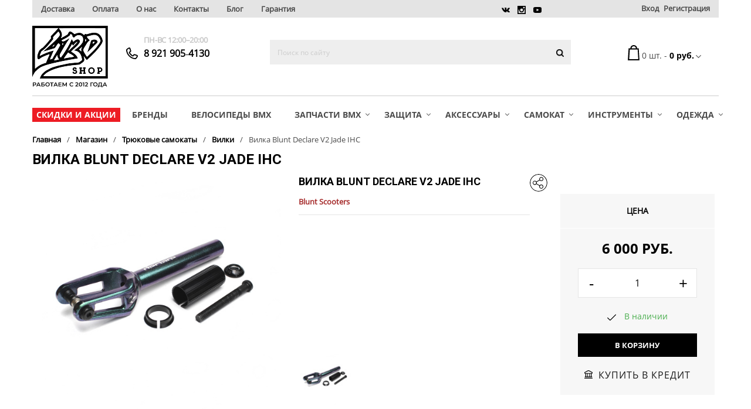

--- FILE ---
content_type: text/html; charset=UTF-8
request_url: https://4130shop.ru/store/samokat/vilki_1/vilka-blunt-declare-v2-jade-ihc/
body_size: 42174
content:
<!DOCTYPE html>
<html>
    <head lang="ru">
        <meta name="viewport" content="width=device-width initial-scale=1.0 maximum-scale=1.0 user-scalable=no">
        <link rel="shortcut icon" type="image/x-icon" href="/favicon.ico?v=1.0" />
                        <script>
			var siteID = 's1';
            var siteDir = '/';
            var langID = 'ru';
			var productsInBasket = '';
			var errorMessage = 'Это поле необходимо заполнить.';
			var errorMailMessage = 'Пожалуйста, введите корректный адрес электронной почты.';
			var templatePath = '/bitrix/templates/shopogolik';
		</script>
        <noscript>
            <style>
                #product-info-wrapper .column .sticky .btn-favorite.favorite {
                    float: left;
                }
                #product-info-wrapper .column .sticky .btn-favorite.compare, #product-info-wrapper .column .sticky .btn-favorite.favorite {
                     margin-top: 10px !important;
                }
                #product-info-wrapper .sticky-container {
                    max-width: 280px;
                }
                @media(min-width: 700px){
                    #product-info-wrapper .column .sticky {
                        margin-right: 15px;
                    }
                    #product-info-wrapper .column .sticky .product-price-block {
                        margin-bottom: 0;
                        max-width: 277.5px;
                    }
                }
            </style>
        </noscript>
		<meta http-equiv="Content-Type" content="text/html; charset=UTF-8" />
<meta name="robots" content="index, follow" />
<meta name="description" content="Недорогиевилка blunt declare v2 jade ihc на трюковые самокаты заказать дешево в Санкт-Петербурге с доставкой. Розничный интернет-магазин 4130 велосипедов BMX, запчастей, аксессуаров, защиты, экипировки для самокатов и BMX. Ремонт и установка запчастей на самокаты и BMX. Звоните: +7 (921)905-41-30" />
<link href="/bitrix/js/ui/design-tokens/dist/ui.design-tokens.min.css?174161800123463"  rel="stylesheet" />
<link href="/bitrix/js/ui/fonts/opensans/ui.font.opensans.min.css?16671921962320"  rel="stylesheet" />
<link href="/bitrix/js/main/popup/dist/main.popup.bundle.min.css?175813371328056"  rel="stylesheet" />
<link href="/bitrix/templates/shopogolik/components/bitrix/catalog.element/catalog/style.css?167627609817122"  rel="stylesheet" />
<link href="/bitrix/templates/shopogolik/build/main.css?167534506635952"  data-template-style="true" rel="stylesheet" />
<link href="/bitrix/templates/shopogolik/css/main.css?1677574343227961"  data-template-style="true" rel="stylesheet" />
<link href="/bitrix/templates/shopogolik/css/custom.css?167844295017955"  data-template-style="true" rel="stylesheet" />
<link href="/bitrix/templates/shopogolik/css/spectrum.css?155377687814924"  data-template-style="true" rel="stylesheet" />
<link href="/bitrix/templates/shopogolik/css/fonts.css?15537768784593"  data-template-style="true" rel="stylesheet" />
<link href="/bitrix/templates/shopogolik/css/jquery.jscrollpane.css?15537768781682"  data-template-style="true" rel="stylesheet" />
<link href="/bitrix/templates/shopogolik/css/user_style.css?15537771261"  data-template-style="true" rel="stylesheet" />
<link href="/bitrix/components/citfact/configurator/templates/.default/theme_colors_s1.css?17688745549497"  data-template-style="true" rel="stylesheet" />
<link href="/bitrix/templates/shopogolik/components/atum/smartsearch/NewSearch1/style.css?16499241394550"  data-template-style="true" rel="stylesheet" />
<link href="/bitrix/templates/shopogolik/styles.css?176665490310352"  data-template-style="true" rel="stylesheet" />
<link href="/bitrix/templates/shopogolik/template_styles.css?1766654903183"  data-template-style="true" rel="stylesheet" />
<script>if(!window.BX)window.BX={};if(!window.BX.message)window.BX.message=function(mess){if(typeof mess==='object'){for(let i in mess) {BX.message[i]=mess[i];} return true;}};</script>
<script>(window.BX||top.BX).message({"JS_CORE_LOADING":"Загрузка...","JS_CORE_NO_DATA":"- Нет данных -","JS_CORE_WINDOW_CLOSE":"Закрыть","JS_CORE_WINDOW_EXPAND":"Развернуть","JS_CORE_WINDOW_NARROW":"Свернуть в окно","JS_CORE_WINDOW_SAVE":"Сохранить","JS_CORE_WINDOW_CANCEL":"Отменить","JS_CORE_WINDOW_CONTINUE":"Продолжить","JS_CORE_H":"ч","JS_CORE_M":"м","JS_CORE_S":"с","JSADM_AI_HIDE_EXTRA":"Скрыть лишние","JSADM_AI_ALL_NOTIF":"Показать все","JSADM_AUTH_REQ":"Требуется авторизация!","JS_CORE_WINDOW_AUTH":"Войти","JS_CORE_IMAGE_FULL":"Полный размер"});</script>

<script src="/bitrix/js/main/core/core.min.js?1758133747229643"></script>

<script>BX.Runtime.registerExtension({"name":"main.core","namespace":"BX","loaded":true});</script>
<script>BX.setJSList(["\/bitrix\/js\/main\/core\/core_ajax.js","\/bitrix\/js\/main\/core\/core_promise.js","\/bitrix\/js\/main\/polyfill\/promise\/js\/promise.js","\/bitrix\/js\/main\/loadext\/loadext.js","\/bitrix\/js\/main\/loadext\/extension.js","\/bitrix\/js\/main\/polyfill\/promise\/js\/promise.js","\/bitrix\/js\/main\/polyfill\/find\/js\/find.js","\/bitrix\/js\/main\/polyfill\/includes\/js\/includes.js","\/bitrix\/js\/main\/polyfill\/matches\/js\/matches.js","\/bitrix\/js\/ui\/polyfill\/closest\/js\/closest.js","\/bitrix\/js\/main\/polyfill\/fill\/main.polyfill.fill.js","\/bitrix\/js\/main\/polyfill\/find\/js\/find.js","\/bitrix\/js\/main\/polyfill\/matches\/js\/matches.js","\/bitrix\/js\/main\/polyfill\/core\/dist\/polyfill.bundle.js","\/bitrix\/js\/main\/core\/core.js","\/bitrix\/js\/main\/polyfill\/intersectionobserver\/js\/intersectionobserver.js","\/bitrix\/js\/main\/lazyload\/dist\/lazyload.bundle.js","\/bitrix\/js\/main\/polyfill\/core\/dist\/polyfill.bundle.js","\/bitrix\/js\/main\/parambag\/dist\/parambag.bundle.js"]);
</script>
<script>BX.Runtime.registerExtension({"name":"ls","namespace":"window","loaded":true});</script>
<script>BX.Runtime.registerExtension({"name":"fx","namespace":"window","loaded":true});</script>
<script>BX.Runtime.registerExtension({"name":"jquery","namespace":"window","loaded":true});</script>
<script>BX.Runtime.registerExtension({"name":"ui.design-tokens","namespace":"window","loaded":true});</script>
<script>BX.Runtime.registerExtension({"name":"ui.fonts.opensans","namespace":"window","loaded":true});</script>
<script>BX.Runtime.registerExtension({"name":"main.popup","namespace":"BX.Main","loaded":true});</script>
<script>BX.Runtime.registerExtension({"name":"popup","namespace":"window","loaded":true});</script>
<script type="extension/settings" data-extension="currency.currency-core">{"region":"ru"}</script>
<script>BX.Runtime.registerExtension({"name":"currency.currency-core","namespace":"BX.Currency","loaded":true});</script>
<script>BX.Runtime.registerExtension({"name":"currency","namespace":"window","loaded":true});</script>
<script>(window.BX||top.BX).message({"LANGUAGE_ID":"ru","FORMAT_DATE":"DD.MM.YYYY","FORMAT_DATETIME":"DD.MM.YYYY HH:MI:SS","COOKIE_PREFIX":"4130SHOP","SERVER_TZ_OFFSET":"0","UTF_MODE":"Y","SITE_ID":"s1","SITE_DIR":"\/","USER_ID":"","SERVER_TIME":1768874555,"USER_TZ_OFFSET":0,"USER_TZ_AUTO":"Y","bitrix_sessid":"19e6e6db77205c598d6aa44291abe999"});</script>


<script  src="/bitrix/js/main/session.min.js?16496645402394"></script>
<script  src="/bitrix/js/main/core/core_fx.min.js?15659815929768"></script>
<script src="/bitrix/js/main/core/core_ls.min.js?17416180962683"></script>
<script src="/bitrix/js/main/jquery/jquery-1.12.4.min.js?165952978297163"></script>
<script src="/bitrix/js/main/popup/dist/main.popup.bundle.min.js?176664654167480"></script>
<script src="/bitrix/js/currency/currency-core/dist/currency-core.bundle.min.js?17416179004569"></script>
<script src="/bitrix/js/currency/core_currency.min.js?1741617900835"></script>
<script>BX.setJSList(["\/bitrix\/js\/main\/session.js","\/bitrix\/js\/main\/core\/core_fx.js","\/bitrix\/templates\/shopogolik\/components\/bitrix\/catalog.element\/catalog\/script.js","\/bitrix\/templates\/shopogolik\/js\/jquery-2.2.4.min.js","\/bitrix\/templates\/shopogolik\/js\/vendors.js","\/bitrix\/templates\/shopogolik\/js\/catalog_section.js","\/bitrix\/templates\/shopogolik\/js\/jquery.cookie.js","\/bitrix\/templates\/shopogolik\/js\/jquery.jscrollpane.js","\/bitrix\/templates\/shopogolik\/js\/jquery.mousewheel.js","\/bitrix\/templates\/shopogolik\/js\/custom.js","\/bitrix\/templates\/shopogolik\/js\/tabs.js","\/bitrix\/templates\/shopogolik\/js\/spectrum.js","\/bitrix\/templates\/shopogolik\/js\/owl.carousel.min.js","\/bitrix\/templates\/shopogolik\/js\/user_js.js","\/bitrix\/components\/bitrix\/search.title\/script.js","\/bitrix\/templates\/shopogolik\/components\/atum\/smartsearch\/NewSearch1\/script.js","\/bitrix\/templates\/shopogolik\/js\/vote_rating.js","\/bitrix\/templates\/shopogolik\/js\/element_detail.js","\/bitrix\/templates\/shopogolik\/js\/jquery.elevateZoom-3.0.8.min.js","\/bitrix\/templates\/shopogolik\/components\/bitrix\/sale.basket.basket.line\/header_top\/script.js","\/bitrix\/templates\/shopogolik\/components\/bitrix\/catalog.section\/common\/script.js"]);</script>
<script>BX.setCSSList(["\/bitrix\/templates\/shopogolik\/components\/bitrix\/catalog.element\/catalog\/style.css","\/bitrix\/templates\/shopogolik\/build\/main.css","\/bitrix\/templates\/shopogolik\/css\/main.css","\/bitrix\/templates\/shopogolik\/css\/custom.css","\/bitrix\/templates\/shopogolik\/css\/spectrum.css","\/bitrix\/templates\/shopogolik\/css\/fonts.css","\/bitrix\/templates\/shopogolik\/css\/jquery.jscrollpane.css","\/bitrix\/templates\/shopogolik\/css\/user_style.css","\/bitrix\/components\/citfact\/configurator\/templates\/.default\/theme_colors_s1.css","\/bitrix\/templates\/shopogolik\/components\/atum\/smartsearch\/NewSearch1\/style.css","\/bitrix\/templates\/shopogolik\/styles.css","\/bitrix\/templates\/shopogolik\/template_styles.css"]);</script>
<script>
bxSession.Expand('19e6e6db77205c598d6aa44291abe999.3593b9c64ad2320a7644ba2ef3b2b04e8651a1f5d633bc5be076d6724b4d4dae');
</script>
<!-- dev2fun module opengraph -->
<meta property="og:title" content="Вилка Blunt Declare V2 Jade IHC для самокатов купить в Санкт-Петербурге по низким ценам с доставкой"/>
<meta property="og:description" content="Недорогиевилка blunt declare v2 jade ihc на трюковые самокаты заказать дешево в Санкт-Петербурге с доставкой. Розничный интернет-магазин 4130 велосипедов BMX, з..."/>
<meta property="og:url" content="https://4130shop.ru/store/samokat/vilki_1/vilka-blunt-declare-v2-jade-ihc/"/>
<meta property="og:type" content="website"/>
<meta property="og:site_name" content="Интернет-магазин BMX"/>
<meta property="og:image" content="https://4130shop.ru/upload/iblock/f30/f30d8056aac3b65fb4fa0af9b21bc765.jpg"/>
<meta property="og:image:type" content="image/jpeg"/>
<meta property="og:image:width" content="2000"/>
<meta property="og:image:height" content="2000"/>
<!-- /dev2fun module opengraph -->



<script  src="/bitrix/templates/shopogolik/js/jquery-2.2.4.min.js?155377687885584"></script>
<script  src="/bitrix/templates/shopogolik/js/vendors.js?1553776878140148"></script>
<script  src="/bitrix/templates/shopogolik/js/catalog_section.js?155377687836785"></script>
<script  src="/bitrix/templates/shopogolik/js/jquery.cookie.js?15537768783121"></script>
<script  src="/bitrix/templates/shopogolik/js/jquery.jscrollpane.js?155377687845900"></script>
<script  src="/bitrix/templates/shopogolik/js/jquery.mousewheel.js?15537768788273"></script>
<script  src="/bitrix/templates/shopogolik/js/custom.js?156837047447514"></script>
<script  src="/bitrix/templates/shopogolik/js/tabs.js?15537768781167"></script>
<script  src="/bitrix/templates/shopogolik/js/spectrum.js?155377687879270"></script>
<script  src="/bitrix/templates/shopogolik/js/owl.carousel.min.js?155377687844342"></script>
<script  src="/bitrix/templates/shopogolik/js/user_js.js?15537771261"></script>
<script  src="/bitrix/components/bitrix/search.title/script.min.js?17666465566543"></script>
<script  src="/bitrix/templates/shopogolik/components/atum/smartsearch/NewSearch1/script.js?16499205893759"></script>
<script  src="/bitrix/templates/shopogolik/js/vote_rating.js?15537768783017"></script>
<script  src="/bitrix/templates/shopogolik/js/element_detail.js?155377687873583"></script>
<script  src="/bitrix/templates/shopogolik/js/jquery.elevateZoom-3.0.8.min.js?155377687832922"></script>
<script  src="/bitrix/templates/shopogolik/components/bitrix/catalog.element/catalog/script.js?167627603968256"></script>
<script  src="/bitrix/templates/shopogolik/components/bitrix/sale.basket.basket.line/header_top/script.js?15537768783396"></script>
<script  src="/bitrix/templates/shopogolik/components/bitrix/catalog.section/common/script.js?155377687836416"></script>

		<title>Вилка Blunt Declare V2 Jade IHC для самокатов купить в Санкт-Петербурге по низким ценам с доставкой</title>
        <script src="https://yastatic.net/share2/share.js" async="async"></script>        <script>citfactJSConfig={"LOGO_SRC":"false","MAIN_COLOR":"#000000","FONT_FAMILY":"OpenSansRegular","BREADCRUMB_IMAGE":"true","BREADCRUMB_SIZE":"page-header-default","UP_DISPLAY":"false","UP_FORM":"scroll-1","UP_LOCATION":"left","POP_UP_SUBSCRIBE_DISPLAY":"false","SUBSCRIBE_DISPLAY":"false","NEWS_DISPLAY":"false","BANNERS_DISPLAY":"true","BRENDS_DISPLAY":"true","FEATURES_DISPLAY":"true","MAIN_BEST_SELLERS_DISPLAY":"false","MAIN_NEWPRODUCT_DISPLAY":"true","MAIN_MOST_WANTED_DISPLAY":"false","POP_UP_IN_IMAGE_CLICK":"true","PROPERTY_DISPLAY":"true","DETAIL_TEXT_DISPLAY":"true","FEEDBACK_DISPLAY":"true","QUANTITY_DISPLAY":"false","COMMENTS_DISPLAY":"true","YOU_VIEWS_DISPLAY":"false","CATALOG_BEST_SELLERS_DISPLAY":"true","CATALOG_NEWPRODUCT_DISPLAY":"false","CATALOG_MOST_WANTED_DISPLAY":"false","MAP_TYPE":"yandex"};</script>        		<meta name="yandex-verification" content="62d156875dcd5048" />

 <script src="https://forma.tinkoff.ru/static/onlineScript.js"></script>
</head>
<body id="body" data-toggler="display-menu-on-medium" class="FontOpenSansRegular">
<script>
    var digiScript = document.createElement ('script');
    digiScript.src = '//aq.dolyame.ru/2651/client.js?ts=' + Date.now();
    digiScript.defer = true;
    digiScript.async = true;
    document.body.appendChild (digiScript);
</script>
    
    <div id="panel"></div>
    	<div style="height: 0; width: 0; position: absolute; visibility: hidden"><!-- inject:svg -->
    <svg xmlns="http://www.w3.org/2000/svg">
        <symbol id="svg-icon-arrow-back" viewBox="0 0 14.66 9.039">
            <path d="M13.57 4.891c-.727-.984-1.863-1.477-3.41-1.477H1.969L4.36.988c.281-.258.287-.521.018-.791-.27-.269-.533-.264-.791.018L.211 3.59c-.281.258-.281.516 0 .773l3.375 3.375c.258.282.521.288.791.018.269-.269.264-.533-.018-.791l-2.39-2.426h8.191c1.055 0 1.881.399 2.479 1.195.598.797.896 1.711.896 2.742 0 .164.053.299.158.404.105.105.24.158.404.158a.548.548 0 0 0 .404-.158.548.548 0 0 0 .158-.404c.001-1.405-.362-2.601-1.089-3.585z"
                  fill-rule="evenodd" clip-rule="evenodd"/>
        </symbol>
        <symbol id="svg-icon-share" viewBox="0 0 30.7 30.7">
            <path d="M20.1,12.4c2,0,3.6-1.6,3.6-3.6c0-2-1.6-3.6-3.6-3.6c-2,0-3.6,1.6-3.6,3.6c0,0.5,0.1,0.9,0.2,1.3   l-5.2,3c-0.7-0.9-1.7-1.4-2.8-1.4c-2,0-3.6,1.6-3.6,3.6S6.6,19,8.6,19c1.1,0,2.1-0.5,2.8-1.4l5.2,3c-0.2,0.4-0.2,0.9-0.2,1.3   c0,2,1.6,3.6,3.6,3.6c2,0,3.6-1.6,3.6-3.6c0-2-1.6-3.6-3.6-3.6c-1.1,0-2.2,0.5-2.8,1.4l-5.2-3c0.2-0.4,0.3-0.9,0.3-1.3   c0-0.5-0.1-0.9-0.3-1.3l5.2-3C17.9,11.8,19,12.4,20.1,12.4z M17.5,22c0-1.4,1.1-2.5,2.5-2.5c1.4,0,2.5,1.1,2.5,2.5   c0,1.4-1.1,2.5-2.5,2.5C18.7,24.5,17.5,23.4,17.5,22z M8.6,12.8c1.4,0,2.5,1.1,2.5,2.5c0,1.4-1.1,2.5-2.5,2.5s-2.5-1.1-2.5-2.5   C6.1,13.9,7.2,12.8,8.6,12.8z M20.1,11.3c-1.4,0-2.5-1.1-2.5-2.5s1.1-2.5,2.5-2.5c1.4,0,2.5,1.1,2.5,2.5S21.5,11.3,20.1,11.3z"/>
            <path d="M15.3,0C6.9,0,0,6.9,0,15.3c0,8.5,6.9,15.3,15.3,15.3s15.3-6.9,15.3-15.3C30.7,6.9,23.8,0,15.3,0z    M15.3,29.6c-7.9,0-14.2-6.4-14.2-14.2S7.5,1.1,15.3,1.1s14.2,6.4,14.2,14.2S23.2,29.6,15.3,29.6z"/>
        </symbol>
        <symbol id="svg-icon-circle-close" viewBox="0 0 100 100">
            <circle cx="50" cy="50" r="37" style="fill:#fff;"></circle>
            <path d="M50,87.5c20.7,0,37.5-16.8,37.5-37.5S70.7,12.5,50,12.5S12.5,29.3,12.5,50S29.3,87.5,50,87.5z M50,15.5   C69,15.5,84.5,31,84.5,50S69,84.5,50,84.5S15.5,69,15.5,50S31,15.5,50,15.5z"/>
            <path d="M36.9,63.1c0.3,0.3,0.7,0.4,1.1,0.4s0.8-0.1,1.1-0.4l11-11l11,11c0.3,0.3,0.7,0.4,1.1,0.4s0.8-0.1,1.1-0.4   c0.6-0.6,0.6-1.5,0-2.1l-11-11l11-11c0.6-0.6,0.6-1.5,0-2.1c-0.6-0.6-1.5-0.6-2.1,0l-11,11l-11-11c-0.6-0.6-1.5-0.6-2.1,0   c-0.6,0.6-0.6,1.5,0,2.1l11,11l-11,11C36.3,61.5,36.3,62.5,36.9,63.1z"/>
        </symbol>
        <symbol id="svg-icon-arrow-down" viewBox="0 0 8.002 4.553">
            <path d="M7.82.187c-.244-.254-.487-.249-.73.017L4.001 3.258.913.203C.669-.063.426-.068.183.186c-.244.255-.244.504 0 .747l3.453 3.453a.44.44 0 0 0 .365.166.443.443 0 0 0 .365-.166L7.82.934c.243-.244.243-.493 0-.747z" fill-rule="evenodd" clip-rule="evenodd"/>
        </symbol>
        <symbol id="svg-icon-arrow-down2" viewBox="0 0 7.393 8">
            <path fill-rule="evenodd" clip-rule="evenodd" d="M6.593 2.7l-2.6 3.467V0h-1v5.973L.839 3.014 0 3.662 2.993 8h1l3.4-4.7z"/>
        </symbol>
        <symbol id="svg-icon-arrow-right" viewBox="0 0 14.354 7.427">
            <path fill-rule="evenodd" clip-rule="evenodd" d="M14 3.413v-.31h-.325L10.416 0l-.707.707 2.516 2.396H0v1.001h12.198L9.552 6.66l.767.767 3.2-3.092.127.122.708-.707z"/>
        </symbol>
        <symbol id="svg-icon-arrow-right2" viewBox="0 0 6.16 10.826">
            <path d="M5.935 4.919L1.263.247C.934-.082.597-.082.252.247c-.344.33-.337.659.022.988l4.133 4.178L.275 9.591a.578.578 0 0 0-.225.472.71.71 0 0 0 .225.517c.33.33.659.33.988 0l4.672-4.672a.6.6 0 0 0 .225-.495.599.599 0 0 0-.225-.494z" fill-rule="evenodd" clip-rule="evenodd"/>
        </symbol>
        <symbol id="svg-icon-arrow-right3" viewBox="0 0 8 6.988">
            <path fill-rule="evenodd" clip-rule="evenodd" d="M3.3 0l-.6.756 3.467 2.458H0v.945h5.973l-2.96 2.036.649.793L8 4.159v-.945z"/>
        </symbol>
        <symbol id="svg-icon-basket" viewBox="0 0 19.256 25.249">
            <path d="M18.008 5.242h-2.751c-.009-6.989-10.99-6.989-10.999 0H1.25L0 25.249h19.256L18.008 5.242zm-4.751 0H6.258c.009-4.444 6.99-4.444 6.999 0zm-11 18.008l1-16h13l1 16h-15z" fill-rule="evenodd" clip-rule="evenodd"/>
        </symbol>
        <symbol id="svg-icon-click" viewBox="0 0 18 25.929">
            <path d="M18 18L8.353 8.646 7 9v14l3.658-1.835 2.196 4.764.034-.026.006.012 3.186-1.688-2.222-5.168L18 19v-1zm-4.313.062l-1.025.738 2.263 4.908-1.623.859-2.196-4.762L8 21.438V9.707l8.317 8.317-2.63.038z"/>
            <path d="M1 8a7 7 0 1 1 14 0 6.959 6.959 0 0 1-.697 3.03l.869.497A7.95 7.95 0 0 0 16 8 8 8 0 0 0 0 8c0 3.727 2.551 6.849 6 7.738v-1.031A7.001 7.001 0 0 1 1 8z"/>
            <path d="M8 5a3 3 0 0 1 3 3c0 .365-.075.709-.194 1.033l.885.506A4 4 0 1 0 4 8a3.98 3.98 0 0 0 2 3.445v-1.224C5.39 9.672 5 8.885 5 8a3 3 0 0 1 3-3z"/>
        </symbol>
        <symbol id="svg-icon-comment" viewBox="0 0 12 11">
            <path d="M6 0C2.686 0 0 2.462 0 5.5c0 1.483.643 2.826 1.684 3.815L0 11h6c3.314 0 6-2.462 6-5.5S9.314 0 6 0zm0 10c-2.761 0-5-2.015-5-4.5S3.239 1 6 1s5 2.015 5 4.5S8.761 10 6 10z"
                  fill-rule="evenodd" clip-rule="evenodd"/>
        </symbol>
        <symbol id="svg-icon-date" viewBox="0 0 12 12">
            <path d="M0 0v12h12V0H0zm3 11H1V9h2v2zm0-3H1V6h2v2zm0-3H1V3h2v2zm4 6H5V9h2v2zm0-3H5V6h2v2zm0-3H5V3h2v2zm4 6H9V9h2v2zm0-3H9V6h2v2zm0-3H9V3h2v2z" fill-rule="evenodd" clip-rule="evenodd"/>
        </symbol>
        <symbol id="svg-icon-delete" viewBox="0 0 7.071 7.071">
            <path fill-rule="evenodd" clip-rule="evenodd" d="M7.071.707L6.364 0 3.536 2.828.707 0 0 .707l2.828 2.829L0 6.364l.707.707 2.829-2.828 2.828 2.828.707-.707-2.828-2.828z"/>
        </symbol>
        <symbol id="svg-icon-diagram" viewBox="0 0 17 17">
            <path d="M14.991 3.022C13.651 1.451 11.975.488 9.961.133v7.604l6.076 4.682A8.408 8.408 0 0 0 17 8.5c0-2.08-.67-3.907-2.009-5.478z"/>
            <path d="M8.5 0C6.153 0 4.15.83 2.49 2.49.83 4.15 0 6.154 0 8.5c0 2.346.83 4.35 2.49 6.01C4.15 16.17 6.153 17 8.5 17c1.35 0 2.612-.294 3.785-.88a8.415 8.415 0 0 0 2.955-2.44L8.5 8.5V0zm5.18 13.846c-1.439 1.395-3.166 2.092-5.18 2.092-2.059 0-3.813-.725-5.263-2.175-1.45-1.45-2.175-3.204-2.175-5.263 0-1.859.609-3.486 1.826-4.881s2.734-2.225 4.549-2.49V8.5c0 .354.133.631.398.83l5.845 4.516z"/>
        </symbol>
        <symbol id="svg-icon-dollar" viewBox="0 0 23.438 23.438">
            <path d="M13.037 6.25c.716 0 1.326.228 1.831.684.504.456.757 1.009.757 1.66 0 .228.073.415.22.561.146.147.333.22.562.22a.762.762 0 0 0 .562-.22.76.76 0 0 0 .22-.561c0-1.074-.407-1.994-1.221-2.759-.814-.765-1.791-1.147-2.93-1.147H12.5v-.782a.758.758 0 0 0-.22-.561.763.763 0 0 0-.562-.22.76.76 0 0 0-.562.22.762.762 0 0 0-.22.561v.781H10.4c-1.14 0-2.116.383-2.93 1.147-.813.766-1.22 1.686-1.22 2.76 0 1.074.407 1.994 1.221 2.759.813.765 1.79 1.147 2.93 1.147h.537v4.688H10.4c-.716 0-1.327-.227-1.831-.684-.505-.456-.757-1.009-.757-1.66a.762.762 0 0 0-.22-.562.763.763 0 0 0-.562-.22.756.756 0 0 0-.561.22.759.759 0 0 0-.22.562c0 1.074.407 1.994 1.221 2.759.813.765 1.79 1.147 2.93 1.147h.537v.781a.76.76 0 0 0 .22.562c.147.146.333.22.562.22a.762.762 0 0 0 .562-.22.763.763 0 0 0 .22-.562v-.781h.537c1.139 0 2.116-.382 2.93-1.147.813-.764 1.221-1.685 1.221-2.759 0-1.074-.407-1.994-1.221-2.759-.814-.764-1.791-1.147-2.93-1.147H12.5V6.25h.537zm-2.099 4.688H10.4c-.716 0-1.327-.227-1.831-.684-.505-.455-.757-1.009-.757-1.66s.252-1.204.757-1.66c.505-.456 1.115-.684 1.831-.684h.537v4.688zm2.099 1.562c.716 0 1.326.228 1.831.684.504.456.757 1.009.757 1.66 0 .652-.253 1.205-.757 1.66-.505.456-1.115.684-1.831.684H12.5V12.5h.537z"/>
            <path d="M19.995 3.442C17.7 1.148 14.941 0 11.719 0 8.496 0 5.737 1.148 3.442 3.442 1.148 5.737 0 8.496 0 11.719c0 3.223 1.148 5.981 3.442 8.276 2.295 2.295 5.054 3.442 8.276 3.442 3.223 0 5.981-1.147 8.276-3.442s3.442-5.054 3.442-8.276c.002-3.223-1.146-5.982-3.441-8.277zm-1.099 15.454c-1.986 1.986-4.378 2.979-7.178 2.979s-5.193-.993-7.178-2.979c-1.986-1.985-2.979-4.378-2.979-7.178 0-2.799.993-5.192 2.979-7.178 1.985-1.985 4.378-2.978 7.178-2.978 2.799 0 5.192.993 7.178 2.978 1.985 1.986 2.979 4.379 2.979 7.178 0 2.801-.993 5.193-2.979 7.178z"/>
        </symbol>
        <symbol id="svg-icon-dribb" viewBox="0 0 13 13">
            <path d="M11.096 1.904C9.826.635 8.294 0 6.5 0S3.174.635 1.904 1.904C.635 3.174 0 4.706 0 6.5s.635 3.326 1.904 4.596C3.174 12.365 4.706 13 6.5 13s3.326-.635 4.596-1.904C12.365 9.826 13 8.294 13 6.5s-.635-3.326-1.904-4.596zm-.305 1.092c.829 1.016 1.252 2.167 1.27 3.453a12.073 12.073 0 0 0-3.885-.178 5.348 5.348 0 0 0-.102-.279 16.9 16.9 0 0 0-.381-.812 9.252 9.252 0 0 0 1.688-.914c.516-.355.855-.622 1.016-.8a6.83 6.83 0 0 0 .394-.47zM6.5.965c1.405 0 2.632.466 3.682 1.396a3.95 3.95 0 0 1-.356.419c-.152.161-.47.411-.952.749a7.066 7.066 0 0 1-1.612.838 25.971 25.971 0 0 0-2.057-3.25A5.56 5.56 0 0 1 6.5.965zM2.158 3.06a5.535 5.535 0 0 1 1.981-1.587 29.962 29.962 0 0 1 2.057 3.225c-1.778.473-3.488.702-5.13.685A5.588 5.588 0 0 1 2.158 3.06zm.229 7.172C1.422 9.166.939 7.922.939 6.5v-.152c1.896.034 3.8-.229 5.713-.787.169.304.322.618.457.939a4.617 4.617 0 0 0-.228.051c-.66.22-1.282.525-1.866.914a7.656 7.656 0 0 0-1.447 1.219 13.45 13.45 0 0 0-.813.964 4.215 4.215 0 0 0-.368.584zM6.5 12.061a5.381 5.381 0 0 1-3.402-1.168c.051-.102.114-.216.19-.343a6.92 6.92 0 0 1 .482-.647c.245-.305.516-.588.813-.851.296-.262.702-.55 1.219-.863a8.77 8.77 0 0 1 1.638-.774h.05c.559 1.456.948 2.861 1.168 4.215a5.47 5.47 0 0 1-2.158.431zm3.098-.94c-.203-1.235-.559-2.556-1.067-3.961a7.205 7.205 0 0 1 3.453.229c-.254 1.574-1.049 2.818-2.386 3.732z" fill-rule="evenodd" clip-rule="evenodd"/>
        </symbol>
        <symbol id="svg-icon-fb" viewBox="0 0 6.5 13">
            <path d="M4.215 2.437c.102-.135.347-.203.736-.203H6.5V0H4.266C3.25 0 2.556.241 2.184.724c-.373.482-.559 1.223-.559 2.221v1.32H0V6.5h1.625V13h2.438V6.5h2.209L6.5 4.266H4.063V3.148c0-.338.05-.575.152-.711z" fill-rule="evenodd" clip-rule="evenodd"/>
        </symbol>
        <symbol id="svg-icon-gift" viewBox="0 0 25 25">
            <path d="M6.25 4.688h12.5c1.041 0 1.823-.22 2.344-.659.52-.439.781-1.001.781-1.685a2.11 2.11 0 0 0-.781-1.685C20.573.22 19.791 0 18.75 0c-1.791 0-3.353.652-4.688 1.953a3.246 3.246 0 0 0-1.611-.439c-.521 0-1.042.147-1.562.439C9.586.652 8.04 0 6.25 0 5.208 0 4.427.22 3.906.659a2.106 2.106 0 0 0-.781 1.685c0 .684.26 1.245.781 1.685.521.439 1.302.659 2.344.659zm8.936-1.612c1.009-1.009 2.197-1.514 3.564-1.514h1.562v.781c0 .521-.521.781-1.562.781h-3.564v-.048zM4.688 2.344c0-.52.52-.781 1.562-.781 1.334 0 2.506.488 3.516 1.465l-.049.097H4.688v-.781zM24.536 6.714a1.505 1.505 0 0 0-1.099-.464H1.563c-.423 0-.79.155-1.099.464C.154 7.024 0 7.39 0 7.813V12.5h1.563v10.938c0 .423.154.789.464 1.099.308.308.675.463 1.098.463h18.75c.423 0 .789-.155 1.099-.464.309-.31.464-.676.464-1.099V12.5H25V7.813c0-.423-.155-.789-.464-1.099zM10.938 23.438H3.125V12.5h7.813v10.938zm0-12.5H1.563V7.813h9.375v3.125zm10.937 12.5h-7.764V12.5h7.764v10.938zm1.563-12.5h-9.326V7.813h9.326v3.125z"/>
        </symbol>
        <symbol id="svg-icon-hamburger" viewBox="0 0 20 12">
            <path d="M0 10h20v2H0zM0 5h20v2H0zM0 0h20v2H0z"/>
        </symbol>
        <symbol id="svg-icon-heart" viewBox="0 0 17 14.576">
            <path d="M15.556 1.478C14.615.493 13.502 0 12.219 0 10.713 0 9.474.653 8.5 1.959 7.526.653 6.286 0 4.781 0 3.497 0 2.385.493 1.444 1.478.503 2.463.022 3.608 0 4.914v.1a.41.41 0 0 0 .017.1.476.476 0 0 1 .017.1c.022.908.199 1.776.531 2.606.331.829.735 1.543 1.211 2.141a12.091 12.091 0 0 0 1.677 1.71c.642.543 1.223.979 1.743 1.311.52.332 1.063.631 1.627.896.564.266.946.437 1.146.515.199.077.354.138.465.183.111-.045.266-.1.465-.166s.586-.238 1.162-.515a17.253 17.253 0 0 0 1.66-.913 18.03 18.03 0 0 0 1.776-1.295 10.713 10.713 0 0 0 1.693-1.71c.476-.609.885-1.328 1.228-2.158.343-.83.526-1.699.548-2.606 0-.022.005-.055.017-.1A.46.46 0 0 0 17 5.014v-.1c-.022-1.306-.504-2.451-1.444-3.436zm.382 3.536a.375.375 0 0 0-.033.166 6.292 6.292 0 0 1-.714 2.756c-.454.886-.969 1.616-1.544 2.191a13.095 13.095 0 0 1-2.009 1.627c-.764.509-1.384.875-1.859 1.096a40.39 40.39 0 0 1-1.345.598 33.434 33.434 0 0 1-1.329-.598c-.465-.221-1.074-.586-1.826-1.096a12.775 12.775 0 0 1-1.976-1.627c-.564-.575-1.068-1.306-1.51-2.191a6.477 6.477 0 0 1-.697-2.79.3.3 0 0 0-.033-.133v-.066a3.946 3.946 0 0 1 1.129-2.739c.731-.764 1.594-1.146 2.59-1.146 1.151 0 2.103.509 2.856 1.527.22.289.508.432.862.432s.642-.144.863-.432c.752-1.018 1.704-1.527 2.855-1.527.996 0 1.859.382 2.59 1.146a3.948 3.948 0 0 1 1.129 2.739v.067z" fill-rule="evenodd" clip-rule="evenodd"/>
        </symbol>
        <symbol id="svg-icon-home" viewBox="0 0 20.061 17.519">
            <path d="M19.793 7.636l-9.375-7.5c-.261-.182-.521-.182-.781 0l-3.36 2.696V1.269c0-.338-.124-.631-.371-.879a1.205 1.205 0 0 0-.879-.371c-.339 0-.632.124-.879.371a1.2 1.2 0 0 0-.371.879v3.555L.262 7.636c-.313.261-.345.554-.098.879.247.326.54.371.879.137l1.484-1.211v8.828c0 .338.123.631.371.879.247.247.54.371.879.371h3.75c.338 0 .631-.124.879-.371.247-.248.371-.541.371-.879v-5h2.5v5c0 .338.123.631.371.879.247.247.54.371.879.371h3.75c.338 0 .631-.124.879-.371.247-.248.371-.541.371-.879V7.441l1.484 1.211a.633.633 0 0 0 .391.117.632.632 0 0 0 .508-.234c.234-.338.195-.638-.117-.899zm-3.516 8.633h-3.75v-6.25h-5v6.25h-3.75V6.465l6.25-5.039 6.25 5v9.843z" fill-rule="evenodd" clip-rule="evenodd"/>
        </symbol>
        <symbol id="svg-icon-insta" viewBox="0 0 13 13">
            <path d="M12.822.178A.557.557 0 0 0 12.416 0H.584a.557.557 0 0 0-.406.178A.557.557 0 0 0 0 .584v11.832c0 .152.059.288.178.406A.56.56 0 0 0 .584 13h11.832a.56.56 0 0 0 .406-.178.557.557 0 0 0 .178-.406V.584a.557.557 0 0 0-.178-.406zM4.9 4.9c.44-.44.973-.66 1.6-.66.626 0 1.159.22 1.6.66.44.44.66.974.66 1.6 0 .626-.22 1.16-.66 1.6-.44.44-.974.66-1.6.66a2.18 2.18 0 0 1-1.6-.66 2.18 2.18 0 0 1-.66-1.6c0-.626.22-1.159.66-1.6zm6.475 6.475h-9.75V5.688h1.066c-.05.27-.076.541-.076.812 0 1.066.381 1.98 1.143 2.742s1.676 1.143 2.742 1.143 1.98-.381 2.742-1.143 1.143-1.676 1.143-2.742c0-.271-.025-.542-.076-.813h1.066v5.688zm0-7.313H8.938V1.625h2.438v2.437z" fill-rule="evenodd" clip-rule="evenodd"/>
        </symbol>
        <symbol id="svg-icon-layers" viewBox="0 0 20.264 20.711">
            <path d="M9.817 0L.515 5.291 0 6.149l10.74 6.562 9.524-6.109v-.697L9.817 0zm.977 11.489L1.458 5.857l8.437-4.818-.015.026 9.076 5.19-8.162 5.234zM10.91 19.415L.515 13.291 0 14.148l10.74 6.563 9.524-6.109-.49-.873z"/>
            <path d="M11.257 15.192L.515 9.291 0 10.149l10.907 6.455 9.357-6.002-.49-.873z"/>
        </symbol>
        <symbol id="svg-icon-letter" viewBox="0 0 20 15">
            <path d="M19.629.371A1.205 1.205 0 0 0 18.75 0H1.25C.911 0 .618.124.371.371A1.2 1.2 0 0 0 0 1.25v12.5c0 .338.123.631.371.879.247.247.54.371.879.371h17.5c.338 0 .631-.124.879-.371.247-.248.371-.541.371-.879V1.25c0-.338-.124-.631-.371-.879zM1.25 4.805l4.805 3.281-4.805 4.766V4.805zm.898 8.945l4.961-4.961L10 10.742l2.891-1.953 4.961 4.961H2.148zm16.602-.898l-4.805-4.805 4.805-3.32v8.125zm0-9.571l-.039-.039L10 9.258 1.25 3.281V1.25h17.5v2.031z" fill-rule="evenodd" clip-rule="evenodd"/>
        </symbol>
        <symbol id="svg-icon-location" viewBox="0 0 17.529 24.951">
            <path d="M14.966 2.564C13.257.854 11.189 0 8.765 0 6.339 0 4.273.854 2.564 2.564.855 4.273 0 6.332 0 8.74c0 .359.032.732.098 1.123.13 1.27.496 2.645 1.099 4.126a25.124 25.124 0 0 0 2.051 4.028 48.449 48.449 0 0 0 2.295 3.32 52.924 52.924 0 0 0 1.88 2.368c.488.569.748.854.781.854.098.13.227.244.391.342a.823.823 0 0 0 .244.049.818.818 0 0 0 .244-.049c.13-.098.26-.212.391-.342.195-.195.455-.488.781-.879.325-.391.919-1.163 1.782-2.319a43.693 43.693 0 0 0 2.319-3.418c.684-1.123 1.334-2.433 1.953-3.931.618-1.497.993-2.897 1.123-4.199.065-.391.098-.748.098-1.074-.001-2.407-.855-4.466-2.564-6.175zm.903 7.104c-.13 1.205-.481 2.515-1.05 3.931a22.163 22.163 0 0 1-2.124 4.028 87.436 87.436 0 0 1-2.148 3.101 60.387 60.387 0 0 1-1.709 2.222 45.939 45.939 0 0 1-1.782-2.222 65.276 65.276 0 0 1-2.173-3.101 24.557 24.557 0 0 1-2.173-4.028c-.603-1.416-.969-2.726-1.099-3.931a10.619 10.619 0 0 1-.048-.928c0-1.985.7-3.678 2.1-5.078 1.399-1.399 3.092-2.1 5.078-2.1 1.985 0 3.687.7 5.103 2.1 1.416 1.4 2.124 3.093 2.124 5.078-.001.261-.034.57-.099.928z"/>
            <path d="M8.765 4.688c-1.123 0-2.084.399-2.881 1.196-.798.798-1.196 1.758-1.196 2.881s.398 2.084 1.196 2.881c.797.798 1.758 1.196 2.881 1.196 1.123 0 2.083-.398 2.881-1.196.797-.797 1.196-1.758 1.196-2.881s-.399-2.083-1.196-2.881c-.799-.797-1.758-1.196-2.881-1.196zm1.782 5.859a2.427 2.427 0 0 1-1.782.732c-.7 0-1.294-.244-1.782-.732a2.422 2.422 0 0 1-.733-1.782c0-.7.244-1.294.732-1.782a2.425 2.425 0 0 1 1.783-.733c.7 0 1.294.244 1.782.732s.732 1.083.732 1.782c0 .701-.244 1.295-.732 1.783z"/>
        </symbol>
        <symbol id="svg-icon-logo" viewBox="0 0 211 27">
            <path d="M201.678 14.54l7.56-9.3h-7.41l-5.25 7.5v-7.5h-6.059v20.009h6.059V19.7l1.11-1.5 4.5 7.049h7.38zM41.829 4.91c-6.18 0-10.95 4.2-10.95 10.35 0 6.15 4.77 10.35 10.95 10.35s10.949-4.2 10.949-10.35c.001-6.15-4.769-10.35-10.949-10.35zm0 15.36c-2.91 0-4.8-2.22-4.8-5.01 0-2.79 1.89-5.01 4.8-5.01s4.8 2.22 4.8 5.01c0 2.79-1.89 5.01-4.8 5.01zM101.649 25.249h6.06V10.52h9.119V5.24h-15.179zM22.259 19.97h-5.07V5.24H11.13v14.73H6.06V5.24H0v20.009h28.319V5.24h-6.06zM129.079 4.91c-6.18 0-10.95 4.2-10.95 10.35 0 6.15 4.77 10.35 10.95 10.35s10.949-4.2 10.949-10.35c0-6.15-4.77-10.35-10.949-10.35zm0 15.36c-2.91 0-4.8-2.22-4.8-5.01 0-2.79 1.89-5.01 4.8-5.01s4.8 2.22 4.8 5.01c-.001 2.79-1.89 5.01-4.8 5.01zM88.139 4.91c-6.18 0-10.95 4.2-10.95 10.35 0 6.15 4.77 10.35 10.95 10.35s10.95-4.2 10.95-10.35c-.001-6.15-4.77-10.35-10.95-10.35zm0 15.36c-2.91 0-4.8-2.22-4.8-5.01 0-2.79 1.89-5.01 4.8-5.01s4.8 2.22 4.8 5.01c-.001 2.79-1.89 5.01-4.8 5.01zM172.678 15.92V5.24h-6.059v20.009h5.819l7.38-11.339v11.339h6.06V5.24h-6.24zM145.119 15.32c-.48 3.81-1.74 4.95-3.45 4.95v5.34c4.65 0 8.52-1.95 9.48-9.84l.66-5.25h4.11v14.729h6.06V5.24H146.35l-1.231 10.08zM70.379 5.242c-.009-6.989-10.99-6.989-10.998 0h-3.009L55.123 25.25h19.256L73.13 5.242h-2.751zm-2 0h-6.998c.009-4.444 6.99-4.444 6.998 0zM57.38 23.25l1-16h13l1 16h-15z"/>
        </symbol>
        <symbol id="svg-icon-logout" viewBox="0 0 330 330">
            <path d="M245.608 84.392c-5.856-5.857-15.355-5.858-21.213-.001-5.857 5.858-5.858 15.355 0 21.213L268.789 150H85.002c-8.284 0-15 6.716-15 15s6.716 15 15 15h183.785l-44.392 44.392c-5.858 5.858-5.858 15.355 0 21.213a14.953 14.953 0 0 0 10.607 4.393 14.95 14.95 0 0 0 10.606-4.393l69.998-69.998c5.858-5.857 5.858-15.355 0-21.213l-69.998-70.002z"/>
            <path d="M155 330c8.284 0 15-6.716 15-15s-6.716-15-15-15H40V30h115c8.284 0 15-6.716 15-15s-6.716-15-15-15H25c-8.284 0-15 6.716-15 15v300c0 8.284 6.716 15 15 15h130z"/>
        </symbol>
        <symbol id="svg-icon-phone" viewBox="0 0 9.563 17">
            <path d="M9.247.315A1.024 1.024 0 0 0 8.5 0H1.063C.775 0 .526.105.315.315.105.526 0 .775 0 1.063v14.875c0 .287.105.536.315.747.211.21.46.315.748.315H8.5c.287 0 .536-.105.747-.315.21-.211.315-.46.315-.747V1.063a1.02 1.02 0 0 0-.315-.748zm-3.785.897c.1-.1.227-.149.382-.149h1.063a.52.52 0 0 1 .382.149c.1.1.149.227.149.382a.52.52 0 0 1-.149.382c-.1.1-.227.149-.382.149H5.844a.52.52 0 0 1-.382-.149.516.516 0 0 1-.149-.382c0-.155.049-.282.149-.382zm-2.125 0c.1-.1.227-.149.382-.149a.52.52 0 0 1 .382.149c.1.1.149.227.149.382a.52.52 0 0 1-.149.382c-.1.1-.227.149-.382.149a.52.52 0 0 1-.382-.149.516.516 0 0 1-.149-.382c0-.155.049-.282.149-.382zm1.926 14.543a.572.572 0 0 1-.415.183.57.57 0 0 1-.415-.183.57.57 0 0 1-.183-.415c0-.155.061-.293.183-.415a.574.574 0 0 1 .415-.183c.155 0 .293.061.415.183.121.122.183.26.183.415a.58.58 0 0 1-.183.415zM8.5 13.813H1.063V3.188H8.5v10.625z" fill-rule="evenodd" clip-rule="evenodd"/>
        </symbol>
        <symbol id="svg-icon-phone2" viewBox="0 0 16.506 16.5">
            <path d="M16.436 12.527a3.378 3.378 0 0 0-.123-.211 4.487 4.487 0 0 0-.387-.475 5.767 5.767 0 0 0-.668-.633 5.852 5.852 0 0 0-.984-.615 6.109 6.109 0 0 0-1.318-.492.612.612 0 0 0-.527.105c-1.055.914-1.852 1.418-2.391 1.512a10.66 10.66 0 0 1-3.516-2.742C5.56 7.828 5.045 7.02 4.975 6.551c0-.141.152-.451.457-.932.304-.48.668-.955 1.09-1.424a.475.475 0 0 0 .141-.422 3.177 3.177 0 0 0-.37-1.336A5.012 5.012 0 0 0 5.59 1.4a5.62 5.62 0 0 0-.826-.738 15.793 15.793 0 0 0-.65-.457 1.194 1.194 0 0 0-.335-.158.506.506 0 0 0-.316-.035 6.73 6.73 0 0 0-1.512.421c-.445.188-.78.375-1.002.563a3.607 3.607 0 0 0-.58.615 3.108 3.108 0 0 0-.299.457.588.588 0 0 0-.052.229.7.7 0 0 0 0 .316 26.954 26.954 0 0 0 1.758 4.184c.68 1.289 1.347 2.368 2.004 3.234a15.474 15.474 0 0 0 2.25 2.391c.844.727 1.57 1.289 2.18 1.688.609.399 1.306.773 2.092 1.125.785.352 1.359.586 1.723.703.363.118.814.246 1.354.387.234.07.387.117.457.141a.397.397 0 0 0 .387-.035c.07-.024.152-.065.246-.123a5.37 5.37 0 0 0 .475-.369c.222-.187.422-.404.598-.65s.357-.58.545-1.002c.187-.422.328-.89.422-1.406a1.037 1.037 0 0 0-.073-.354z" fill-rule="evenodd" clip-rule="evenodd"/>
        </symbol>
        <symbol id="svg-icon-phone3" viewBox="0 0 74.61 74.96">
            <path d="M55.67,75c-1.37-.23-2.75-.41-4.11-.7a53.45,53.45,0,0,1-14.43-5.91,77.1,77.1,0,0,1-19-14.88C11.42,46.22,5.84,38.19,2.32,28.85A32.09,32.09,0,0,1,0,18.3,12.7,12.7,0,0,1,3.48,8.59c2.1-2.15,4.13-4.38,6.39-6.34,3.49-3,7.29-3,10.66.14,3.56,3.34,7,6.85,10.31,10.42a7.08,7.08,0,0,1,0,9.63c-1.76,2-3.71,3.82-5.57,5.73-.17.16-.35.3-.66.58A54.26,54.26,0,0,0,46,50.08l4.44-4.49a11.21,11.21,0,0,1,4-3,6.71,6.71,0,0,1,7.31,1.3q5.59,5.32,10.9,10.94a7.14,7.14,0,0,1,.19,9.53C70.6,67,68.12,69.5,65.61,71.92a11.14,11.14,0,0,1-6.48,2.89,4.91,4.91,0,0,0-.51.15Zm1.11-4.51a8.57,8.57,0,0,0,6.65-2.62c1.68-1.76,3.4-3.48,5.1-5.22a8.37,8.37,0,0,0,.62-.7,3.06,3.06,0,0,0-.09-4.4c-1.37-1.48-2.82-2.88-4.24-4.31-1.85-1.85-3.68-3.71-5.55-5.53a3,3,0,0,0-4.37-.12c-.28.23-.53.49-.79.75-1.78,1.77-3.54,3.56-5.33,5.31a3.39,3.39,0,0,1-4.25.71c-1.09-.55-2.17-1.1-3.22-1.72A55.44,55.44,0,0,1,28.89,42.28,44.77,44.77,0,0,1,20.67,30.6c-1.06-2.34-.83-3.48,1-5.26s3.79-3.67,5.6-5.59a2.86,2.86,0,0,0,.07-4.19c-.22-.26-.45-.5-.68-.74L17.88,6C16,4.15,14.33,4.13,12.45,6S8.8,9.52,7.09,11.39a10,10,0,0,0-2,3A12.74,12.74,0,0,0,5,21.74a44.51,44.51,0,0,0,3.9,10.75A73.42,73.42,0,0,0,20.26,49a71.65,71.65,0,0,0,28.68,19.8A26.13,26.13,0,0,0,56.78,70.45Z"></path>
        </symbol>
        <symbol id="svg-icon-phone4" viewBox="0 0 672.51404 672.495">
            <path style="" d="m 177.24988,0 c -7.157,0 -13.783,1.159 -19.66,3.441 -46.229,17.941 -87.487999,44.792 -122.714999,79.925 -9.47,9.534 -18.566,19.91 -27.9119998,31.724 l -6.53100003,8.219 -0.315,10.441 C -2.9781188,264.653 55.504881,400.309 162.27788,507.897 l 2.125,2.248 c 103.179,103.15 236.084,162.324 364.644,162.35 l 0.06,-0.06 20.131,-0.376 8.189,-6.374 c 11.346,-8.845 22.034,-18.287 31.912,-28.101 35.039,-35.102 61.92,-76.363 79.735,-122.467 10.565,-26.912 -4.437,-69.765 -28.193,-80.486 -51.261,-23.255 -91.238,-36.133 -158.285,-51.106 -3.533,-0.781 -7.375,-1.188 -11.72,-1.188 -4.094,0 -40.79,0.691 -55.325,23.571 l -31.071,48.977 c -0.125,0.02 -0.186,0 -0.498,0 -1.408,0.156 -7.286,-0.187 -14.599,-5.564 -26.943,-19.597 -52.761,-41.6 -78.517,-66.951 -25.381,-25.787 -48.104,-52.451 -67.578,-79.175 -4.782,-6.501 -5.814,-12.347 -5.501,-15.034 l 48.793,-30.944 c 22.224,-14.159 26.444,-52.545 22.225,-68.328 -14.41,-54.419 -34.198,-111.336 -49.951,-154.973 -9.346,-25.598 -45.541,-33.915 -61.607,-33.915 z m 0.749,62.578 c 1.533,0.156 3.348,0.562 5.004,1.093 14.722,41.072 32.382,92.334 44.759,138.376 0.06,1.408 -0.342,4 -0.843,6.219 l -44.51,28.258 c -13.503,8.314 -22.723,22.13 -26.005,38.79 -4.127,21.316 1.779,44.946 16.252,64.732 21.285,29.195 46.01,58.199 73.861,86.582 28.005,27.506 56.95,52.168 85.893,73.204 35.102,25.662 84.927,20.629 103.494,-9.409 l 28.317,-44.728 c 1.938,-0.468 3.939,-0.813 4.564,-1.125 59.42,13.253 95.739,24.662 139.624,44.106 0.75,2 1.47,4.247 1.47,5.873 -14.691,37.257 -36.509,70.548 -64.765,98.867 -5.689,5.625 -11.784,11.159 -18.191,16.534 -111.462,-0.656 -227.332,-53.076 -317.509,-143.188 l -3.001,-3.061 C 116.54888,373.712 63.319881,255.621 62.569881,145.722 c 5.469,-6.627 10.971,-12.627 16.473,-18.16 28.442999,-28.35 61.729999,-50.199 98.955999,-64.984 z"></path>
        </symbol>
        <symbol id="svg-icon-pin" viewBox="0 0 10.125 13.001">
            <path d="M10.06 3.607c-.17-1.235-.8-2.179-1.892-2.831C7.076.124 5.82-.117 4.398.052 3.263.171 2.256.649 1.376 1.487.496 2.325.039 3.337.005 4.521c-.068 1.71.542 2.708 1.828 2.996.152-.254.229-.486.229-.698 0-.211-.038-.376-.114-.495a8.652 8.652 0 0 1-.267-.445 1.306 1.306 0 0 1-.178-.52 3.332 3.332 0 0 1 .203-1.816A3.285 3.285 0 0 1 2.76 2.134a5.243 5.243 0 0 1 1.536-.813 3.152 3.152 0 0 1 1.727-.075 3.155 3.155 0 0 1 1.549.863c.372.39.601.952.686 1.689a5.617 5.617 0 0 1-.14 2.107 3.622 3.622 0 0 1-.965 1.688c-.466.457-.995.627-1.587.508-.44-.085-.711-.296-.812-.635-.102-.338-.086-.727.05-1.168.135-.44.279-.884.432-1.333.152-.448.211-.863.178-1.244-.035-.381-.229-.639-.585-.774-.372-.135-.715-.11-1.028.076a1.632 1.632 0 0 0-.686.8A3.02 3.02 0 0 0 2.9 4.991c0 .432.084.809.254 1.13-.068.338-.17.761-.305 1.269-.136.508-.25.94-.343 1.295-.093.355-.186.804-.279 1.346-.093.542-.14 1.016-.14 1.422s.025.922.076 1.549c.559-.406.978-.965 1.257-1.676s.529-1.616.749-2.717c.102.051.237.136.406.254.169.118.305.207.407.266.102.059.233.119.394.178.161.06.334.098.521.114.931.085 1.748-.161 2.45-.736.702-.575 1.197-1.32 1.485-2.234a6.448 6.448 0 0 0 .228-2.844z" fill-rule="evenodd" clip-rule="evenodd"/>
        </symbol>
        <symbol id="svg-icon-rate" viewBox="0 0 10 14">
            <path d="M0 8h1v6H0zM3 0h1v14H3zM6 3h1v11H6zM9 8h1v6H9z"/>
        </symbol>
        <symbol id="svg-icon-search" viewBox="0 0 15.354 15.353">
            <path d="M10.562 9.855C11.446 8.81 12 7.476 12 6a6 6 0 1 0-6 6c1.476 0 2.81-.554 3.855-1.438l4.791 4.791.707-.707-4.791-4.791zM6 11A5 5 0 1 1 6 1a5 5 0 0 1 0 10z" fill-rule="evenodd" clip-rule="evenodd"/>
        </symbol>
        <symbol id="svg-icon-star" viewBox="0 0 24.981 23.926">
            <path d="M24.893 9.033c-.195-.618-.619-.977-1.27-1.074l-6.738-.977L13.906.878C13.613.293 13.141 0 12.49 0c-.652 0-1.123.293-1.416.879L8.096 6.982l-6.739.977C.706 8.057.283 8.415.088 9.033c-.195.619-.066 1.156.391 1.611l4.883 4.736-1.172 6.739c-.098.618.114 1.123.635 1.514.26.195.569.293.928.293.26 0 .504-.066.732-.195l6.006-3.174 6.006 3.174c.227.13.471.195.732.195.358 0 .667-.098.928-.293.52-.391.732-.896.635-1.514l-1.172-6.738 4.883-4.736c.455-.456.585-.993.39-1.612zm-6.934 5.811l1.27 7.52-6.738-3.564-6.738 3.564 1.27-7.52-5.47-5.322 7.568-1.074 3.369-6.885 3.369 6.885 7.568 1.074-5.468 5.322z" fill-rule="evenodd" clip-rule="evenodd"/>
        </symbol>
        <symbol id="svg-icon-star2" viewBox="0 0 13.998 12.999">
            <path fill-rule="evenodd" clip-rule="evenodd" d="M13.998 4.965l-4.692-.88L6.999 0 4.692 4.085 0 4.965 3.266 8.37l-.593 4.629 4.326-1.981 4.326 1.981-.593-4.629z"/>
        </symbol>
        <symbol id="svg-icon-trash" viewBox="0 0 11 12">
            <path d="M6 4h1v5H6zM4 4h1v5H4z"/>
            <path d="M7 1V0H4v1H0v1h1v10h9V2h1V1H7zm2 10H2V2h7v9z"/>
        </symbol>
        <symbol id="svg-icon-tw" viewBox="0 0 13 10.563">
            <path d="M11.477 1.676A2.644 2.644 0 0 0 12.645.203a5.41 5.41 0 0 1-1.701.635C10.418.279 9.767 0 8.988 0 8.26 0 7.634.263 7.109.787c-.524.525-.787 1.151-.787 1.879 0 .203.025.406.076.609a7.373 7.373 0 0 1-3.06-.813A7.332 7.332 0 0 1 .914.482a2.49 2.49 0 0 0-.381 1.346c0 .948.398 1.684 1.193 2.209-.423 0-.821-.11-1.193-.33v.051c0 .626.199 1.185.597 1.676.397.491.91.804 1.536.939a3.37 3.37 0 0 1-.711.076c-.169 0-.339-.017-.508-.051.186.542.504.987.952 1.334.449.347.961.52 1.537.52A5.183 5.183 0 0 1 .635 9.395c-.203 0-.415-.009-.635-.026a7.473 7.473 0 0 0 4.088 1.193c1.185 0 2.268-.228 3.25-.685.981-.457 1.781-1.054 2.399-1.79a8.455 8.455 0 0 0 1.435-2.437 7.487 7.487 0 0 0 .508-2.679v-.33A5.457 5.457 0 0 0 13 1.245a5.442 5.442 0 0 1-1.523.431z" fill-rule="evenodd" clip-rule="evenodd"/>
        </symbol>
        <symbol id="svg-icon-user" viewBox="0 0 488.9 488.9">
            <path d="M477.7 454.8v-26c0-26.5-12.4-52-33.1-68.1-48.2-37.4-97.3-63.5-114.5-72.2v-29.7c3.5-7.8 6.4-16.3 8.6-25.5 12.8-4.6 19.8-23.4 24.5-40 6.3-22.1 5.6-37.6-1.8-46.2 7.8-42.5 4.3-73.8-10.3-93.1-7.7-10.1-16.7-14.4-22.7-16.3-4.3-6-13-16.1-27.7-24.2C285.5 4.5 268.4 0 249.6 0c-3.4 0-6.8.2-9.8.4-8.4.4-16.7 2-24.9 4.7-.1 0-.2.1-.3.1-9 3.1-17.8 7.6-26.3 13.4-9.7 6.2-18.6 13.6-26.3 21.8-15.1 15.5-25.1 33-29.4 51.7-4.1 15.5-4.4 31.1-1 46.4-1.8 1.3-3.4 2.8-4.8 4.6-6.9 9.1-7.2 23.4-1.1 45.1 4.2 15 9.8 30.3 19.3 37.2 2.8 14.4 7.5 27.5 13.8 39.1v24.1c-17.2 8.7-66.3 34.7-114.5 72.2-20.7 16.1-33.1 41.5-33.1 68.1v26c0 18.8 15.3 34 34 34h398.5c18.7 0 34-15.3 34-34.1zm-442.1 0v-26c0-19 8.8-37.2 23.6-48.7 52-40.3 104.9-66.9 115-71.8 5.6-2.7 9.1-8.3 9.1-14.6v-32.5c0-2.2-.6-4.3-1.7-6.2-6.6-11.2-11.2-24.6-13.5-39.9-.8-4.9-4.4-8.8-9.1-10-1.3-1.5-5-6.9-9.7-23.6-3.9-13.8-3.6-20.2-3.2-22.5 3.9.2 7.8-1.6 10.3-4.7 2.6-3.3 3.3-7.7 1.9-11.6-5.2-14.5-5.8-29.4-1.8-44.6 3.4-14.6 11.2-28.2 23.3-40.6 6.5-7 14-13.1 22-18.2.1-.1.3-.2.4-.3 6.7-4.7 13.7-8.2 20.6-10.6.1 0 .2-.1.2-.1 5.9-2 12-3.1 18.4-3.4 17.5-1.5 33.2 1.8 47.1 9.9 15.2 8.4 21.4 19.4 21.4 19.4 1.9 3.9 5.3 6.2 9.7 6.5.3 0 6.8 1 12.4 8.9 5.9 8.4 14.3 30 3.8 80.4-1.2 5.6 1.7 11.2 6.8 13.6.5 1.8 1.3 7.9-3 23.1-3.8 13.4-6.9 19.5-8.7 22.2-2.3-.4-4.7-.2-6.9.8-3.8 1.6-6.6 5.1-7.3 9.1-2.1 12-5.5 22.8-9.9 32-.8 1.7-1.2 3.5-1.2 5.3v37.6c0 6.3 3.5 11.8 9.1 14.6 10.1 4.9 63 31.6 114.9 71.8 14.8 11.5 23.6 29.7 23.6 48.7v26c0 5.2-4.3 9.5-9.5 9.5H45.2c-5.3.1-9.6-4.2-9.6-9.5z"/>
        </symbol>
        <symbol id="svg-icon-view-blocks" viewBox="0 0 15 15">
            <path d="M0 0 H 3 V 0 H 3 V 3 H 0 V 3 z"/><path d="M0 6 H 3 V 6 H 3 V 9 H 0 V 9 z"/><path d="M0 12 H 3 V 12 H 3 V 15 H 0 V 15 z"/><path d="M6 0 H 9 V 0 H 9 V 3 H 6 V 3 z"/><path d="M6 6 H 9 V 6 H 9 V 9 H 6 V 9 z"/><path d="M6 12 H 9 V 12 H 9 V 15 H 6 V 15 z"/><path d="M12 0 H 15 V 0 H 15 V 3 H 12 V 3 z"/><path d="M12 6 H 15 V 6 H 15 V 9 H 12 V 9 z"/><path d="M12 12 H 15 V 12 H 15 V 15 H 12 V 15 z"/>
        </symbol>
        <symbol id="svg-icon-view-list" viewBox="0 0 15 15">
            <path d="M0 0 H 3 V 0 H 3 V 3 H 0 V 3 z"/><path d="M0 6 H 3 V 6 H 3 V 9 H 0 V 9 z"/><path d="M0 12 H 3 V 12 H 3 V 15 H 0 V 15 z"/><path d="M5 0 H 15 V 0 H 15 V 3 H 5 V 3 z"/><path d="M5 6 H 15 V 6 H 15 V 9 H 5 V 9 z"/><path d="M5 12 H 15 V 12 H 15 V 15 H 5 V 15 z"/>
        </symbol>
        <symbol viewBox="-952.001 3392 18.4 10.44" id="svg-icon-vk">
            <path id="vk-_1498057569_038_018_vkontakte_vk_social_network_android_material"
                  data-name="1498057569_038_018_vkontakte_vk_social_network_android_material"
                  d="M19.744 6.953h-2.986a.674.674 0 0 0-.594.355S14.973 9.5 14.591 10.24c-1.029 1.987-1.7 1.363-1.7.441V7.5a1 1 0 0 0-1-1H9.648a1.8 1.8 0 0 0-1.589.737S9.2 7.052 9.2 8.588c0 .381.02 1.477.037 2.4a.662.662 0 0 1-1.155.458 19.546 19.546 0 0 1-2.267-4.127.629.629 0 0 0-.572-.366H2.53a.461.461 0 0 0-.435.621c.824 2.26 4.372 9.36 8.422 9.36h1.7a.673.673 0 0 0 .673-.673v-1.029a.662.662 0 0 1 1.115-.482l2.04 1.917a.988.988 0 0 0 .677.268h2.679c1.292 0 1.292-.9.588-1.591-.5-.488-2.285-2.374-2.285-2.374a.924.924 0 0 1-.071-1.2c.578-.761 1.524-2.007 1.926-2.541.553-.729 1.541-2.276.185-2.276z"
                  transform="translate(-954.066 3385.505)"></path>
        </symbol>
        <symbol id="svg-icon-youtube" x="0px" y="0px" viewBox="0 0 310 310" style="enable-background:new 0 0 310 310;" xml:space="preserve">
            <path id="XMLID_823_" d="M297.917,64.645c-11.19-13.302-31.85-18.728-71.306-18.728H83.386c-40.359,0-61.369,5.776-72.517,19.938   C0,79.663,0,100.008,0,128.166v53.669c0,54.551,12.896,82.248,83.386,82.248h143.226c34.216,0,53.176-4.788,65.442-16.527   C304.633,235.518,310,215.863,310,181.835v-53.669C310,98.471,309.159,78.006,297.917,64.645z M199.021,162.41l-65.038,33.991   c-1.454,0.76-3.044,1.137-4.632,1.137c-1.798,0-3.592-0.484-5.181-1.446c-2.992-1.813-4.819-5.056-4.819-8.554v-67.764   c0-3.492,1.822-6.732,4.808-8.546c2.987-1.814,6.702-1.938,9.801-0.328l65.038,33.772c3.309,1.718,5.387,5.134,5.392,8.861   C204.394,157.263,202.325,160.684,199.021,162.41z"/>
        </symbol>
        <symbol viewBox="0 0 421.021 421.021" id="svg-icon-choise"><rect x="178.9" y="110.08" width="116.53" height="15"/>
            <rect x="178.9" y="147.6" width="116.53" height="15"/>
            <rect x="178.9" y="222.63" width="116.53" height="15"/>
            <rect x="177.86" y="297.66" width="116.53" height="15"/>
            <rect x="177.86" y="260.14" width="116.53" height="15"/>
            <rect x="177.86" y="185.11" width="116.53" height="15"/>
            <rect x="178.9" y="335.18" width="116.53" height="15"/>
            <path d="m285.32 27.235v-27.235h-149.63v27.235h-78.539v393.79h306.71v-393.79h-78.54zm0 61.828v-13.085h31.43v296.3h-212.49v-296.3h31.43v13.085h149.63zm-134.63-74.063h119.63v59.063h-119.63v-59.063zm198.17 391.02h-276.71v-363.79h63.539v18.742h-46.43v326.3h242.49v-326.3h-46.43v-18.743h63.54v363.79z"/>
            <rect x="174.05" y="37.031" width="72.928" height="15"/>
            <polygon points="112.97 129.99 137.36 154.39 169.54 122.21 158.93 111.61 137.36 133.17 123.58 119.38"/>
            <polygon points="137.36 228.67 123.58 214.88 112.97 225.49 137.36 249.89 169.54 217.71 158.93 207.11"/>
            <polygon points="156.1 297.29 141.25 312.14 126.4 297.29 115.8 307.9 130.65 322.74 115.8 337.59 126.4 348.2 141.25 333.35 156.1 348.2 166.71 337.59 151.86 322.74 166.71 307.9"/>
        </symbol>
        <symblol viewBox="0 0 459.669 459.669" id="svg-icon-lc">
            <path d="m404.72 76.087h-349.78c-30.299 0-54.948 24.648-54.948 54.948v197.6c0 30.298 24.649 54.948 54.948 54.948h349.77c30.298 0 54.947-24.65 54.947-54.948v-197.6c1e-3 -30.3-24.648-54.948-54.946-54.948zm24.544 252.55c0 13.534-11.011 24.544-24.544 24.544h-349.78c-13.534 0-24.545-11.01-24.545-24.544v-132.42h398.86l1e-3 132.42zm0-175.79l-398.86 0.029v-21.834c0-13.534 11.011-24.545 24.545-24.545h349.77c13.533 0 24.544 11.011 24.544 24.545v21.805z"/>
            <path d="m68.136 324.98h83.23c2.98 0 5.398-2.416 5.398-5.396v-16.421c0-2.981-2.418-5.397-5.398-5.397h-83.23c-2.981 0-5.398 2.416-5.398 5.397v16.421c-1e-3 2.98 2.416 5.396 5.398 5.396z"/>
            <path d="m337.96 324.98h24.756c14.288 0 25.87-11.582 25.87-25.869v-24.756c0-14.287-11.582-25.869-25.87-25.869h-24.756c-14.287 0-25.869 11.582-25.869 25.869v24.756c0 14.287 11.582 25.869 25.869 25.869z"/>
        </symblol>
        <symbol viewBox="0 0 62.246 62.246" id="svg-icon-list"><path d="m57.548 45.107h-37.583c-2.595 0-4.699 2.105-4.699 4.701 0 2.594 2.104 4.699 4.699 4.699h37.583c2.594 0 4.698-2.105 4.698-4.699 0-2.595-2.104-4.701-4.698-4.701z"/>
            <path d="m57.548 26.402h-37.583c-2.595 0-4.699 2.104-4.699 4.7 0 2.595 2.104 4.699 4.699 4.699h37.583c2.594 0 4.698-2.104 4.698-4.699s-2.104-4.7-4.698-4.7z"/>
            <path d="m19.965 17.096h37.583c2.594 0 4.698-2.104 4.698-4.7s-2.104-4.699-4.698-4.699h-37.583c-2.595 0-4.699 2.104-4.699 4.699s2.104 4.7 4.699 4.7z"/>
            <circle cx="4.77" cy="12.439" r="4.77"/>
            <circle cx="4.77" cy="31.102" r="4.769"/>
            <circle cx="4.77" cy="49.807" r="4.77"/></symbol>
        <symbol viewBox="0 0 512 512" id="svg-icon-message"><path d="m511.61 197.6c-1e-3 -0.77-0.173-1.933-0.472-2.603-0.787-2.854-2.536-5.461-5.154-7.281l-73.292-50.948v-54.616c0-7.24-5.872-13.112-13.112-13.112h-84.319l-71.743-49.878c-4.484-3.121-10.437-3.134-14.935-0.026l-72.206 49.904h-83.95c-7.242 0-13.112 5.872-13.112 13.112v53.973l-73.648 50.901c-3.623 2.504-5.583 6.507-5.645 10.6-4e-3 0.077-0.021 0.15-0.021 0.23l0.391 284.24c5e-3 3.477 1.391 6.81 3.852 9.266 2.458 2.451 5.788 3.827 9.26 3.827h0.018l485.38-0.667c7.24-0.01 13.104-5.889 13.094-13.13l-0.391-283.79zm-78.919-28.893l41.898 29.118-41.898 29.128v-58.246zm-176.68-122.82l33.31 23.156h-66.812l33.502-23.156zm-150.48 49.381h300.93v149.92l-101.04 70.242-41.194-31.954c-0.064-0.05-0.119-0.081-0.181-0.126-4.604-3.454-11.116-3.581-15.894 0.126l-41.493 32.185-101.13-69.893v-150.5zm-26.224 72.738v59.64l-43.146-29.819 43.146-29.821zm-53.056 54.864l158.67 109.66-158.35 122.82-0.32-232.48zm25.617 246.04l204.32-158.48 203.59 157.92-407.92 0.561zm275.27-136.64l158.28-110.04 0.32 233.06-158.6-123.02z"/>
            <path d="m344.77 147.71h-177.54c-7.24 0-13.112 5.872-13.112 13.112s5.872 13.112 13.112 13.112h177.54c7.242 0 13.112-5.872 13.112-13.112s-5.87-13.112-13.112-13.112z"/>
            <path d="m344.77 215.9h-177.54c-7.24 0-13.112 5.872-13.112 13.112s5.872 13.112 13.112 13.112h177.54c7.242 0 13.112-5.872 13.112-13.112s-5.87-13.112-13.112-13.112z"/></symbol>
        <symbol viewBox="0 0 372.56 372.56" id="svg-icon-notebook"><path d="m337.24 0h-0.08-280c-10.471 0-18.96 8.489-18.96 18.96v21.52h-13.84c-4.418 0-8 3.582-8 8s3.582 8 8 8h13.92v39.12h-13.92c-4.418 0-8 3.582-8 8s3.582 8 8 8h13.92v39.12h-13.92c-4.418 0-8 3.582-8 8s3.582 8 8 8h13.92v39.12h-13.92c-4.418 0-8 3.582-8 8s3.582 8 8 8h13.92v39.12h-13.92c-4.418 0-8 3.582-8 8s3.582 8 8 8h13.92v39.12h-13.92c-4.418 0-8 3.582-8 8s3.582 8 8 8h13.92v21.52c0.044 10.453 8.507 18.916 18.96 18.96h280c10.471 0 18.96-8.489 18.96-18.96v-334.64c0-10.471-8.488-18.96-18.96-18.96zm2.88 353.68c0 1.635-1.325 2.96-2.96 2.96h-280c-1.635 0-2.96-1.325-2.96-2.96v-21.52h14c4.418 0 8-3.582 8-8s-3.582-8-8-8h-13.84v-39.12h14c4.418 0 8-3.582 8-8s-3.582-8-8-8h-14v-39.12h14c4.418 0 8-3.582 8-8s-3.582-8-8-8h-14v-39.2h14c4.418 0 8-3.582 8-8s-3.582-8-8-8h-14v-39.12h14c4.418 0 8-3.582 8-8s-3.582-8-8-8h-14v-39.12h14c4.418 0 8-3.582 8-8s-3.582-8-8-8h-14v-21.52c0-1.635 1.325-2.96 2.96-2.96h280c1.635 0 2.96 1.325 2.96 2.96l-0.16 334.72z"/>
            <path d="m264.92 42.96h-135.36c-10.453 0.044-18.916 8.507-18.96 18.96v56.72c0.044 10.453 8.507 18.916 18.96 18.96h135.36c10.471 0 18.96-8.489 18.96-18.96v-56.72c0-10.471-8.489-18.96-18.96-18.96zm2.96 75.68c0 1.635-1.325 2.96-2.96 2.96h-135.36c-1.635 0-2.96-1.325-2.96-2.96v-56.72c0-1.635 1.325-2.96 2.96-2.96h135.36c1.635 0 2.96 1.325 2.96 2.96v56.72z"/>
            <path d="m262.28 232.32h-124.96c-4.418 0-8 3.582-8 8s3.582 8 8 8h124.96c4.418 0 8-3.582 8-8s-3.582-8-8-8z"/>
            <path d="m262.28 277.36h-124.96c-4.418 0-8 3.582-8 8s3.582 8 8 8h124.96c4.418 0 8-3.582 8-8s-3.582-8-8-8z"/>
        </symbol>
        <symbol viewBox="0 0 490.667 490.667" id="svg-icon-order"><path d="m479.9 74.667c0.025-2.815-1.064-5.526-3.029-7.541l-64-64c-2.006-1.981-4.722-3.076-7.541-3.04v-0.086h-266.67c-5.891 0-10.667 4.776-10.667 10.667v181.42l-12.309 0.107c-2.814 0.04-5.497 1.19-7.467 3.2l-94.485 95.807c-1.963 1.99-3.066 4.671-3.072 7.467v127.89c-3e-3 2.869 1.151 5.618 3.2 7.627l41.771 40.917c1.995 1.951 4.676 3.042 7.467 3.04h0.107c2.814-0.04 5.497-1.19 7.467-3.2l8.203-8.373c8.618 5.591 18.676 8.556 28.949 8.533h0.565c6.729-0.075 13.382-1.429 19.605-3.989v8.885c0 5.891 4.776 10.667 10.667 10.667h330.67c5.891 0 10.667-4.776 10.667-10.667v-405.33h-0.098zm-63.904-38.251l27.584 27.584h-27.584v-27.584zm-298 294.25c-2.832-2e-3 -5.549 1.122-7.552 3.125l-22.645 22.645c-8.312 8.303-20.501 11.393-31.765 8.053l-6.059 20.459c18.767 5.575 39.08 0.42 52.917-13.429l19.52-19.52h5.589v94.485c-5.563 4.614-12.538 7.185-19.765 7.285-8.502 0.176-16.708-3.126-22.72-9.141-1.95-2.086-4.721-3.206-7.573-3.061-2.814 0.04-5.497 1.19-7.467 3.2l-7.467 7.627-31.008-30.315v-119.04l88.277-89.6 7.723-0.021v42.581c1e-3 2.529 0.901 4.974 2.539 6.901l21.568 21.973c2 2.001 4.713 3.125 7.541 3.125l64.352 1e-3v10.517c-0.064 10.526-5.194 20.377-13.781 26.464-5.359 3.692-11.711 5.675-18.219 5.685h-74.005zm340.67 138.67h-309.33v-117.33h42.667c29.414 0.041 53.292-23.77 53.333-53.184v-0.149-10.667c-0.035-11.768-9.566-21.298-21.333-21.333h-59.947l-14.72-14.688v-230.65h245.33v42.667c0 11.782 9.551 21.333 21.333 21.333h42.667v384z"/>
            <rect x="170.67" y="64" width="21.333" height="21.333"/>
            <rect x="213.33" y="64" width="21.333" height="21.333"/>
            <rect x="170.67" y="128" width="245.33" height="21.333"/>
            <rect x="170.67" y="192" width="245.33" height="21.333"/>
            <rect x="256" y="64" width="106.67" height="21.333"/>
            <rect x="288" y="256" width="85.333" height="21.333"/>
            <rect x="394.67" y="256" width="21.333" height="21.333"/>
            <rect x="288" y="320" width="85.333" height="21.333"/>
            <rect x="394.67" y="320" width="21.333" height="21.333"/>
            <rect x="170.67" y="373.33" width="245.33" height="21.333"/></symbol>
        <symbol id="svg-icon-card" width="459.67px" height="459.67px" enable-background="new 0 0 459.669 459.669" version="1.1" viewBox="0 0 459.669 459.669" xml:space="preserve" xmlns="http://www.w3.org/2000/svg">
		<path d="m404.72 76.087h-349.78c-30.299 0-54.948 24.648-54.948 54.948v197.6c0 30.298 24.649 54.948 54.948 54.948h349.77c30.298 0 54.947-24.65 54.947-54.948v-197.6c1e-3 -30.3-24.648-54.948-54.946-54.948zm24.544 252.55c0 13.534-11.011 24.544-24.544 24.544h-349.78c-13.534 0-24.545-11.01-24.545-24.544v-132.42h398.86l1e-3 132.42zm0-175.79l-398.86 0.029v-21.834c0-13.534 11.011-24.545 24.545-24.545h349.77c13.533 0 24.544 11.011 24.544 24.545v21.805z"/>
            <path d="m68.136 324.98h83.23c2.98 0 5.398-2.416 5.398-5.396v-16.421c0-2.981-2.418-5.397-5.398-5.397h-83.23c-2.981 0-5.398 2.416-5.398 5.397v16.421c-1e-3 2.98 2.416 5.396 5.398 5.396z"/>
            <path d="m337.96 324.98h24.756c14.288 0 25.87-11.582 25.87-25.869v-24.756c0-14.287-11.582-25.869-25.87-25.869h-24.756c-14.287 0-25.869 11.582-25.869 25.869v24.756c0 14.287 11.582 25.869 25.869 25.869z"/>
</symbol>
        <symbol viewBox="0 0 33 33" id="svg-icon-cart" ><path d="m28.313 33h-23.625c-0.137 0-0.268-0.056-0.362-0.155s-0.144-0.232-0.138-0.369l1.125-23.625c0.013-0.267 0.232-0.476 0.5-0.476h21.375c0.267 0 0.487 0.209 0.5 0.476l1.125 23.625c6e-3 0.137-0.043 0.27-0.138 0.369s-0.226 0.155-0.362 0.155zm-23.101-1h22.576l-1.077-22.625h-20.422l-1.077 22.625z"/>
            <path d="m21.905 11.375c-0.276 0-0.5-0.224-0.5-0.5v-4.97c0-2.704-2.2-4.905-4.905-4.905s-4.905 2.201-4.905 4.905v4.97c0 0.276-0.224 0.5-0.5 0.5s-0.5-0.224-0.5-0.5v-4.97c0-3.256 2.649-5.905 5.905-5.905s5.905 2.649 5.905 5.905v4.97c0 0.276-0.223 0.5-0.5 0.5z"/>
        </symbol>
        <symbol id="svg-icon-scheme-view" width="20" height="15" viewBox="0 0 20 15">
            <path class="cls-1" d="M1330 504h-18a1 1 0 0 1-1-1v-13a1 1 0 0 1 1-1h18a1 1 0 0 1 1 1v13a1 1 0 0 1-1 1zm-10-2v-2h-3v2h3zm-4 0v-2h-3v2h3zm0-11h-3v2h3v-2zm0 3h-3v2h3v-2zm-3 3v2h3v-2h-3zm7-6h-3v2h3v-2zm0 3h-3v2h3v-2zm-3 3v2h3v-2h-3zm12-6h-7v11h7v-11z" transform="translate(-1311 -489)"></path>
        </symbol>
        <symbol id="svg-icon-table-view" width="20" height="15" viewBox="0 0 20 15">
            <path class="cls-1" d="M1330 1129h-18a1 1 0 0 1-1-1v-13a1 1 0 0 1 1-1h18a1 1 0 0 1 1 1v13a1 1 0 0 1-1 1zm-9-2h8v-2h-8v2zm0-3h8v-2h-8v2zm0-3h8v-2h-8v2zm-1-5h-7v2h7v-2zm0 3h-7v2h7v-2zm0 3h-7v2h7v-2zm0 3h-7v2h7v-2zm1-9v2h8v-2h-8z" transform="translate(-1311 -1114)"></path>
        </symbol>

        <symbol id="svg-icon-time" viewBox="0 0 21 21">
            <path d="M11 20.625C9.09636 20.625 7.23546 20.0605 5.65264 19.0029C4.06982 17.9453 2.83616 16.4421 2.10766 14.6833C1.37917 12.9246 1.18856 10.9893 1.55995 9.12226C1.93133 7.25519 2.84802 5.54018 4.1941 4.1941C5.54018 2.84802 7.25519 1.93133 9.12226 1.55995C10.9893 1.18856 12.9246 1.37917 14.6833 2.10766C16.4421 2.83616 17.9453 4.06982 19.0029 5.65264C20.0605 7.23546 20.625 9.09636 20.625 11C20.625 13.5527 19.6109 16.0009 17.8059 17.8059C16.0009 19.6109 13.5527 20.625 11 20.625ZM11 2.75C9.36831 2.75 7.77326 3.23386 6.41655 4.14038C5.05984 5.0469 4.00242 6.33538 3.378 7.84287C2.75358 9.35036 2.5902 11.0092 2.90853 12.6095C3.22685 14.2098 4.01259 15.6799 5.16637 16.8336C6.32016 17.9874 7.79017 18.7732 9.39051 19.0915C10.9909 19.4098 12.6497 19.2464 14.1571 18.622C15.6646 17.9976 16.9531 16.9402 17.8596 15.5835C18.7661 14.2268 19.25 12.6317 19.25 11C19.25 8.81197 18.3808 6.71355 16.8336 5.16637C15.2865 3.6192 13.188 2.75 11 2.75Z" fill="#4A4A4A"/>
            <path d="M14.1556 15.125L10.3125 11.2819V4.8125H11.6875V10.7112L15.125 14.1556L14.1556 15.125Z" fill="#4A4A4A"/>
        </symbol>
        <symbol id="svg-icon-delivery" width="84" height="84" viewBox="0 0 84 84">
            <circle cx="42" cy="42" r="40.5" fill="white" stroke="black" stroke-width="3"/>
            <path d="M24.1248 26.1665C23.0419 26.1665 22.0033 26.5967 21.2375 27.3625C20.4717 28.1283 20.0415 29.1669 20.0415 30.2498V52.7082H24.1248C24.1248 54.3326 24.7701 55.8905 25.9188 57.0392C27.0675 58.1879 28.6254 58.8332 30.2498 58.8332C31.8743 58.8332 33.4322 58.1879 34.5809 57.0392C35.7295 55.8905 36.3748 54.3326 36.3748 52.7082H48.6248C48.6248 54.3326 49.2702 55.8905 50.4188 57.0392C51.5675 58.1879 53.1254 58.8332 54.7498 58.8332C56.3743 58.8332 57.9322 58.1879 59.0809 57.0392C60.2295 55.8905 60.8748 54.3326 60.8748 52.7082H64.9582V42.4998L58.8332 34.3332H52.7082V26.1665H24.1248ZM38.4165 30.2498L46.5832 38.4165L38.4165 46.5832V40.4582H26.1665V36.3748H38.4165V30.2498ZM52.7082 37.3957H57.8123L61.8344 42.4998H52.7082V37.3957ZM30.2498 49.6457C31.0621 49.6457 31.841 49.9683 32.4154 50.5427C32.9897 51.117 33.3123 51.8959 33.3123 52.7082C33.3123 53.5204 32.9897 54.2994 32.4154 54.8737C31.841 55.448 31.0621 55.7707 30.2498 55.7707C29.4376 55.7707 28.6587 55.448 28.0843 54.8737C27.51 54.2994 27.1873 53.5204 27.1873 52.7082C27.1873 51.8959 27.51 51.117 28.0843 50.5427C28.6587 49.9683 29.4376 49.6457 30.2498 49.6457ZM54.7498 49.6457C55.5621 49.6457 56.341 49.9683 56.9154 50.5427C57.4897 51.117 57.8123 51.8959 57.8123 52.7082C57.8123 53.5204 57.4897 54.2994 56.9154 54.8737C56.341 55.448 55.5621 55.7707 54.7498 55.7707C53.9376 55.7707 53.1587 55.448 52.5843 54.8737C52.01 54.2994 51.6873 53.5204 51.6873 52.7082C51.6873 51.8959 52.01 51.117 52.5843 50.5427C53.1587 49.9683 53.9376 49.6457 54.7498 49.6457Z" fill="black"/>      
        </symbol>
        <symbol id="svg-icon-spare-parts" width="84" height="84" viewBox="0 0 84 84">
            <circle cx="42" cy="42" r="40.5" fill="white" stroke="black" stroke-width="3"/>
            <path d="M30.7985 46.5346C30.1741 45.9103 29.1582 45.9103 28.5337 46.5347C27.9093 47.159 27.9093 48.175 28.5337 48.7994C29.1581 49.4238 30.1741 49.4238 30.7985 48.7994C31.4229 48.175 31.4229 47.159 30.7985 46.5346Z" fill="black"/>
            <path d="M37.2125 43.9681C34.2488 42.1894 32.2994 39.2114 31.8523 35.7881C31.2695 36.4449 30.5885 37.0117 29.8303 37.4668L25.2054 40.2426C20.3737 43.1424 19.5533 49.8106 23.5379 53.7952C25.251 55.5083 27.4596 56.3331 29.652 56.3331C32.5592 56.3332 35.4376 54.8821 37.0907 52.1278L39.8665 47.5029C40.1551 47.0219 40.4895 46.5724 40.8626 46.1588L37.2125 43.9681ZM32.6217 50.6223C31.8069 51.4371 30.7366 51.8445 29.6663 51.8445C28.596 51.8445 27.5257 51.4371 26.7109 50.6223C25.0815 48.9928 25.0815 46.3412 26.7109 44.7116C28.3405 43.0821 30.9921 43.0821 32.6217 44.7116C34.2513 46.3412 34.2513 48.9927 32.6217 50.6223Z" fill="black"/>
            <path d="M57.4654 46.5342C57.1533 46.2221 56.7431 46.0659 56.3331 46.0659C55.923 46.0659 55.513 46.222 55.2007 46.5342C54.5763 47.1585 54.5763 48.1745 55.2007 48.7989C55.8252 49.4233 56.8411 49.4233 57.4654 48.799C58.0898 48.1746 58.0898 47.1586 57.4654 46.5342Z" fill="black"/>
            <path d="M44.1325 33.2007C43.8203 32.8885 43.4102 32.7324 43.0001 32.7324C42.59 32.7324 42.1799 32.8885 41.8677 33.2007C41.2433 33.8251 41.2433 34.841 41.8677 35.4654C42.4921 36.0898 43.508 36.0898 44.1325 35.4654C44.7568 34.841 44.7568 33.8251 44.1325 33.2007Z" fill="black"/>
            <path d="M60.7947 40.2426L56.1698 37.4668C54.9514 36.7355 53.9315 35.7156 53.2002 34.4972L50.4244 29.8723C48.7712 27.1177 45.8933 25.6668 42.9859 25.667C40.7938 25.6671 38.5847 26.4921 36.8719 28.2049C32.8873 32.1895 33.7077 38.8577 38.5393 41.7576L43.1642 44.5333C44.3826 45.2647 45.4025 46.2845 46.1338 47.5029L48.9095 52.1278C50.5628 54.8824 53.4407 56.3331 56.3481 56.3331C58.5403 56.3331 60.7494 55.5081 62.4622 53.7952C66.4468 49.8107 65.6263 43.1424 60.7947 40.2426ZM45.9555 37.2886C45.1407 38.1033 44.0704 38.5108 43.0001 38.5108C41.9299 38.5108 40.8595 38.1033 40.0448 37.2886C38.4152 35.659 38.4152 33.0075 40.0448 31.3779C41.6743 29.7482 44.326 29.7482 45.9555 31.3779C47.5851 33.0074 47.5851 35.6589 45.9555 37.2886ZM59.2892 50.6223C58.4744 51.4371 57.4041 51.8445 56.3338 51.8445C55.2636 51.8445 54.1932 51.4371 53.3784 50.6223C51.7489 48.9927 51.7489 46.3412 53.3785 44.7116C55.0081 43.082 57.6596 43.082 59.2892 44.7116C60.9188 46.3412 60.9188 48.9927 59.2892 50.6223Z" fill="black"/>
        </symbol>
        <symbol id="svg-icon-experience" width="84" height="84" viewBox="0 0 84 84">
            <circle cx="42" cy="42" r="40.5" fill="white" stroke="black" stroke-width="3"/>
            <path d="M37.1328 43.625H44.8672V46.2031H37.1328V43.625Z" fill="black"/>
            <path d="M54.6966 46.203H47.4453V47.4921C47.4453 48.2044 46.8686 48.7812 46.1562 48.7812H35.8438C35.1314 48.7812 34.5547 48.2044 34.5547 47.4921V46.203H27.3034C25.6367 46.203 24.1626 45.1406 23.6349 43.5594L19 29.6523V57.8046C19 59.9369 20.7349 61.6718 22.8672 61.6718H59.1328C61.2651 61.6718 63 59.9369 63 57.8046V29.6534L58.3647 43.5594C57.8374 45.1406 56.3633 46.203 54.6966 46.203Z" fill="black"/>
            <path d="M46.1561 23H35.8436C33.7113 23 31.9764 24.7349 31.9764 26.8672V28.1562H21.2178L26.0796 42.7438C26.2559 43.2712 26.748 43.625 27.3032 43.625H34.5545V42.3359C34.5545 41.6236 35.1313 41.0469 35.8436 41.0469H46.1561C46.8684 41.0469 47.4452 41.6236 47.4452 42.3359V43.625H54.6965C55.2517 43.625 55.7438 43.2712 55.9201 42.7438L60.7823 28.1562H50.0233V26.8672C50.0233 24.7349 48.2884 23 46.1561 23ZM34.5545 28.1562V26.8672C34.5545 26.1559 35.1323 25.5781 35.8436 25.5781H46.1561C46.8674 25.5781 47.4452 26.1559 47.4452 26.8672V28.1562H34.5545Z" fill="black"/>
        </symbol>
        <symbol id="svg-icon-guarantee" width="84" height="84" viewBox="0 0 84 84">
            <circle cx="42" cy="42" r="40.5" fill="white" stroke="black" stroke-width="3"/>
            <path d="M58.5887 28.5569C58.4552 28.4036 58.2637 28.3126 58.0606 28.3061C57.8583 28.2877 57.661 28.3772 57.5165 28.5202L54.3984 31.639C54.1293 31.9082 54.1109 32.338 54.3552 32.6298C56.7921 35.5286 58.1333 39.2122 58.1333 43.0005C58.1333 46.7889 56.7912 50.4716 54.3552 53.3713C54.1109 53.6623 54.1293 54.0921 54.3984 54.362L57.5165 57.4808C57.6544 57.6188 57.8407 57.6957 58.0357 57.6957C58.0438 57.6957 58.0526 57.6957 58.0606 57.695C58.2637 57.6884 58.4552 57.5974 58.5887 57.4441C62.0787 53.4387 64.0006 48.3097 64.0006 43.0011C64.0006 37.6924 62.0794 32.5624 58.5887 28.5569Z" fill="black"/>
            <path d="M29.6456 53.3708C27.2087 50.4719 25.8676 46.7884 25.8676 43.0001C25.8676 39.2117 27.2096 35.5289 29.6456 32.6293C29.8899 32.3382 29.8715 31.9085 29.6024 31.6386L26.4841 28.5196C26.3404 28.3766 26.1416 28.2929 25.94 28.3054C25.7369 28.312 25.5454 28.403 25.412 28.5563C21.9222 32.5617 20 37.6907 20 42.9993C20 48.3079 21.9222 53.4369 25.412 57.4424C25.5454 57.5957 25.7369 57.6866 25.94 57.6932C25.948 57.6939 25.9568 57.6939 25.9649 57.6939C26.1592 57.6939 26.3454 57.617 26.4841 57.479L29.6024 54.3601C29.8713 54.0916 29.8904 53.6619 29.6456 53.3708Z" fill="black"/>
            <path d="M30.6386 30.6024C30.9077 30.8708 31.3382 30.8906 31.6293 30.6456C34.5289 28.2095 38.2117 26.8676 42 26.8676C45.7884 26.8676 49.4712 28.2096 52.3708 30.6456C52.508 30.7607 52.6759 30.8173 52.8423 30.8173C53.0308 30.8173 53.2185 30.7446 53.3615 30.6024L56.4796 27.4836C56.6226 27.3398 56.701 27.1425 56.6937 26.9402C56.6864 26.7371 56.5955 26.5456 56.4422 26.4121C52.4384 22.9222 47.3094 21 42.001 21C36.6925 21 31.5634 22.9222 27.5587 26.412C27.4054 26.5454 27.3144 26.7362 27.3071 26.94C27.2998 27.1423 27.3782 27.3396 27.5212 27.4834L30.6386 30.6024Z" fill="black"/>
            <path d="M53.3615 55.3976C53.0923 55.1284 52.6618 55.1086 52.3707 55.3543C49.4711 57.7905 45.7884 59.1324 42 59.1324C38.2117 59.1324 34.5289 57.7903 31.6293 55.3543C31.3382 55.1088 30.9077 55.1284 30.6385 55.3976L27.5203 58.5164C27.3773 58.6601 27.2988 58.8574 27.3061 59.0598C27.3134 59.2629 27.4044 59.4543 27.5577 59.5878C31.5617 63.0778 36.6914 64.9998 41.9993 64.9998C47.3071 64.9998 52.4368 63.0776 56.4416 59.5878C56.5949 59.4543 56.6858 59.2636 56.6931 59.0598C56.7004 58.8574 56.622 58.6601 56.479 58.5164L53.3615 55.3976Z" fill="black"/>
            <path d="M42.6221 30.8772C42.4879 30.6646 42.2539 30.5354 42.0023 30.5347C41.7485 30.5412 41.514 30.6631 41.379 30.8765C41.2742 31.0421 38.7353 34.9332 32.4668 34.9332C32.2717 34.9332 32.0847 35.0102 31.9475 35.1489C31.8096 35.2868 31.7334 35.4744 31.7334 35.6696L31.7605 42.8665C31.7605 46.5485 32.9677 50.0172 35.1588 52.6308C37.1433 54.9988 39.4451 56.1992 42.0001 56.1992C44.5551 56.1992 46.857 54.9981 48.8413 52.6308C51.0325 50.0172 52.2396 46.5485 52.2396 42.8686L52.2667 35.6687C52.2675 35.4736 52.1906 35.2866 52.0526 35.1479C51.9147 35.01 51.7277 34.9323 51.5334 34.9323C45.2754 34.9332 42.7342 31.0539 42.6221 30.8772ZM47.0199 40.4603C46.9437 40.5799 46.8681 40.6993 46.7919 40.8182C45.4 43.005 44.0089 45.1918 42.617 47.3787C42.4315 47.6705 42.246 47.9625 42.0596 48.2536C41.8894 48.5212 41.7296 48.7896 41.3878 48.8497C40.8459 48.9443 40.5547 48.4046 40.2797 48.0379C39.9446 47.5913 39.6094 47.1447 39.2751 46.6988C39.0258 46.3658 38.7757 46.033 38.5256 45.6993C38.5103 45.6795 38.4955 45.6591 38.4801 45.6392C38.2366 45.3158 38.3027 44.856 38.6269 44.6133C38.9511 44.3712 39.4108 44.4358 39.6536 44.76L41.2171 46.8448L45.7813 39.6721C45.9984 39.331 46.4516 39.2305 46.794 39.4469C47.1365 39.6655 47.237 40.1187 47.0199 40.4603Z" fill="black"/>

        </symbol>
        <symbol id="svg-icon-stickers" width="84" height="84" viewBox="0 0 84 84">
            <circle cx="42" cy="42" r="40.5" fill="white" stroke="black" stroke-width="3"/>
            <path d="M44.7774 22.6606C44.517 29.2081 45.91 34.052 48.9288 37.0708C51.9479 40.0899 56.7912 41.483 63.3392 41.2225L44.7774 22.6606Z" fill="black"/>
            <path d="M61.8427 44.9268C55.0343 44.9271 49.8271 43.1641 46.3315 39.6685C42.3143 35.6513 40.5868 29.3702 41.1926 21C29.8849 21.938 21 31.4114 21 42.9612C21 55.1328 30.8672 65 43.0388 65C54.5886 65 64.062 56.1149 65 44.8072C63.9129 44.8858 62.8587 44.9268 61.8427 44.9268Z" fill="black"/>

        </symbol>
    </svg>
    <!-- endinject --></div>    <!--'start_frame_cache_dynamic_elements_area'-->        <script>
            dynamics_elements={"FAVORITES":[],"COMPARES":[]};
        </script>
        <!--'end_frame_cache_dynamic_elements_area'-->	<div class="mobile-header">
		<div class="mobile-header__top-wrapper">
			<div class="site-container">
				<div class="mobile-header__top">
                    <a class="mobile-menu-toggler" data-toggle="body">
                        <svg class="icon hamburger-icon">
                            <use xlink:href="#svg-icon-hamburger"></use>
                        </svg>
                        <svg class="icon delete-icon">
                            <use xlink:href="#svg-icon-delete"></use>
                        </svg>
                    </a>
					<a class="recall-btn" href="tel:+79219054130">
						<svg class="icon">
							<use xlink:href="#svg-icon-phone4"></use>
						</svg>
					</a>
                    <a class="mobile-logo logo-without-margin" href="/">
                        <div class="icon shopo_logo">
 <img src="/include/image/4130_logo.svg">
</div>
<br>                    </a>

                    <div class="search-mobile-form" id="search-mobile-none">
                            <button class="search-button" type="submit">
        <svg class="icon">
            <use xlink:href="#svg-icon-search"></use>
        </svg>
    </button>
	<form id="search-mobile" action="/store/">


	</form>
<div class= "block-search-form" placeholder="����� �� �������" style="display:none;">
    <input id="title-search-input-mobile" class="search-input" autofocus type="text" name="q" value="" autocomplete="off" placeholder="Поиск...">
</div>

<script>
	BX.ready(function(){
		new JCTitleSearch({
			'AJAX_PAGE' : '/store/',
			'CONTAINER_ID': 'search-mobile',
			'INPUT_ID': 'title-search-input-mobile',
			'MIN_QUERY_LEN': 2
		});
	});
</script>
                    </div>

                    <a class="mobile-basket" href="/personal/cart/">
                        <span></span>
						<svg class="icon">
							<use xlink:href="#svg-icon-basket"></use>
						</svg>
                    </a>
                </div>
			</div>
		</div>
	</div>
    <div class="site-container">
    <header>
		<div class="row first-row align-middle topmenu__block hide-for-small-only hide-for-medium-only">
			<div class="column large-7">
						<ul class="header-nav">
											<li ><a href="/about-us/delivery/">Доставка</a></li>
												<li ><a href="/about-us/payment/">Оплата</a></li>
												<li ><a href="/about-us/">О нас</a></li>
												<li ><a href="/contacts/">Контакты</a></li>
												<li ><a href="/blog/">Блог</a></li>
												<li ><a href="/about-us/garanty/">Гарантия</a></li>
									</ul>
				</div>
			<div class="column large-4">
				<div class="socials">
					<a href="https://vk.com/shop_4130" target="_blank" rel="nofollow">
<svg class="icon">
    <use xlink:href="#svg-icon-vk"></use>
</svg></a>
<a href="https://www.instagram.com/4130_shop/" target="_blank" rel="nofollow">
<svg class="icon">
	<use xlink:href="#svg-icon-insta"></use>
</svg></a>
<a href="https://youtube.com/channel/UCG8aiBjU1d_JaYCmoGdzQyg" target="_blank" rel="nofollow">
    <svg class="icon">
        <use xlink:href="#svg-icon-youtube"></use>
    </svg></a>				</div>
				<div class="link__items">
											<a href="/login/?login=yes" class="link__item">Вход</a>
						<a href="/login/?register=yes" class="link__item">Регистрация</a>
									</div>
			</div>
		</div>
      <div class="row align-middle">
        <div class="column large-4 medium-5 hide-for-small-only logo-without-margin">
          <div class="header-logo"><a class="image" href="/">
                  <div class="icon shopo_logo">
 <img src="/include/image/4130_logo.svg">
</div>
<br>						</a><span class="caption">
							<a href="tel:+79219054130" class="phone_logo"><svg class="phone" width="20px"><use xlink:href="#svg-icon-phone4"></use></svg><span class="phone_span">8&nbsp;921&nbsp;905&#8209;4130<span class="phone_span-absolute">ПН-ВС 12:00–20:00</span></span></a>						</span>
					</div>
        </div>
        <div class="column large-6 medium-5 small-12" id="search-mobile-none">
          <div class="search-form">
<div class="smartSearch js-smartSearch">
	<div class="smartSearch-form">
		<input type="hidden" class="js-smartSearch-search" />
		<input type="text" 
			class="js-smartSearch-input" 
			placeholder="Поиск по сайту" 
			value="" 
			onkeyup="smartsearch_1.keyup(this,event)"
			onclick="smartsearch_1.click(this,event)"
		/>
		<button class="js-smartSearch-clear" onclick="smartsearch_1.clear(this,event)"></button>
		<button class="js-smartSearch-submit" onclick="smartsearch_1.submit(this,event)"><img src="/bitrix/templates/aspro_mshop/components/atum/smartsearch/NewSearch/img/ic.png" width="13"></button>
	</div>
	<div class="js-smartSearch-result"></div>
</div>
<script>
	var smartsearch_1 = new JsSmartSearch('/bitrix/templates/shopogolik/components/atum/smartsearch/NewSearch1/template_ajax.php','/bitrix/components/atum/smartsearch/ajax.php',{'COMPOSITE_FRAME_MODE':'A','COMPOSITE_FRAME_TYPE':'AUTO','ELEMENT_SORT_FIELD':'active_from','ELEMENT_SORT_FIELD2':'','ELEMENT_SORT_ORDER':'desc','ELEMENT_SORT_ORDER2':'','IBLOCK_ID':'13','IBLOCK_TYPE':'catalog','INCLUDE_JQUERY':'Y','ITEMS_COUNT':'8','ITEMS_COUNT_NAV':'4','ITEMS_CURRENCY':'RUB','ITEMS_IMAGES':'MORE_PHOTO','ITEMS_PRICE_CODE':'1','SEARCH_ARTICLE_PROPERTY':'CML2_ARTICLE','SEARCH_BY':'1','SEARCH_BY_ARTICLE':'Y','SEARCH_MIN_CHARS':'3','SEARCH_ONLY_AVAILABLE':'N','SEARCH_ONLY_WITH_PICTURE':'N','SEARCH_ONLY_WITH_PRICE':'N','SEARCH_PAGE':'/store/','SEARCH_SHOW_SECTIONS':'N','COMPONENT_TEMPLATE':'NewSearch1','CACHE_TYPE':'A','~COMPOSITE_FRAME_MODE':'A','~COMPOSITE_FRAME_TYPE':'AUTO','~ELEMENT_SORT_FIELD':'active_from','~ELEMENT_SORT_FIELD2':'','~ELEMENT_SORT_ORDER':'desc','~ELEMENT_SORT_ORDER2':'','~IBLOCK_ID':'13','~IBLOCK_TYPE':'catalog','~INCLUDE_JQUERY':'Y','~ITEMS_COUNT':'8','~ITEMS_COUNT_NAV':'4','~ITEMS_CURRENCY':'RUB','~ITEMS_IMAGES':'MORE_PHOTO','~ITEMS_PRICE_CODE':'1','~SEARCH_ARTICLE_PROPERTY':'CML2_ARTICLE','~SEARCH_BY':'1','~SEARCH_BY_ARTICLE':'Y','~SEARCH_MIN_CHARS':'3','~SEARCH_ONLY_AVAILABLE':'N','~SEARCH_ONLY_WITH_PICTURE':'N','~SEARCH_ONLY_WITH_PRICE':'N','~SEARCH_PAGE':'/store/','~SEARCH_SHOW_SECTIONS':'N','~COMPONENT_TEMPLATE':'NewSearch1','~CACHE_TYPE':'A','ID':'1'});
</script>						          </div>
        </div>
        <div class="column large-2 medium-2 hide-for-small-only">
          <div class="header-basket-wrapper">
						<!--'start_frame_cache_basket-line-block'-->						<script>
	var bx_basketFKauiI = new BitrixSmallCart;
	productsInBasket = [];
</script>

<div id="bx_basketFKauiI">

<div class="header-basket-link" data-toggle="header-basket-popup">
<div class="basket-icon">
	<svg class="icon">
		<use xlink:href="#svg-icon-basket"></use>
	</svg>
</div>
<div class="header-basket-link__counter">0 шт. 
	- <span><span id="totalBasketItemsPrice1">0 руб.</span> </span></div>
<div class="arrow-down-icon">
	<svg class="icon">
		<use xlink:href="#svg-icon-arrow-down"></use>
	</svg>
</div>
	<a class="path_to_cart" href="/personal/cart/"></a>
</div></div>

<script>
	bx_basketFKauiI.siteId       = 's1';
	bx_basketFKauiI.cartId       = 'bx_basketFKauiI';
	bx_basketFKauiI.ajaxPath     = '/bitrix/components/bitrix/sale.basket.basket.line/ajax.php';
	bx_basketFKauiI.templateName = 'header_top';
	bx_basketFKauiI.arParams     =  {'ALL_PRODUCTS_TEXT':'Всего','PCS_TEXT':'шт.','PATH_TO_BASKET':'/personal/cart/','PATH_TO_PERSONAL':'/personal/','SHOW_PERSONAL_LINK':'N','SHOW_NUM_PRODUCTS':'Y','SHOW_TOTAL_PRICE':'Y','SHOW_PRODUCTS':'Y','POSITION_FIXED':'N','SHOW_AUTHOR':'N','PATH_TO_REGISTER':'/login/','PATH_TO_PROFILE':'/personal/','COMPONENT_TEMPLATE':'header_top','PATH_TO_ORDER':'/personal/order/make/','SHOW_EMPTY_VALUES':'N','SHOW_DELAY':'N','SHOW_NOTAVAIL':'N','SHOW_SUBSCRIBE':'N','SHOW_IMAGE':'Y','SHOW_PRICE':'Y','SHOW_SUMMARY':'Y','HIDE_ON_BASKET_PAGES':'Y','PATH_TO_AUTHORIZE':'/login/','COMPOSITE_FRAME_MODE':'A','COMPOSITE_FRAME_TYPE':'AUTO','SHOW_REGISTRATION':'N','MAX_IMAGE_SIZE':'70','CACHE_TYPE':'A','POSITION_VERTICAL':'top','POSITION_HORIZONTAL':'right','AJAX':'N','~ALL_PRODUCTS_TEXT':'Всего','~PCS_TEXT':'шт.','~PATH_TO_BASKET':'/personal/cart/','~PATH_TO_PERSONAL':'/personal/','~SHOW_PERSONAL_LINK':'N','~SHOW_NUM_PRODUCTS':'Y','~SHOW_TOTAL_PRICE':'Y','~SHOW_PRODUCTS':'Y','~POSITION_FIXED':'N','~SHOW_AUTHOR':'N','~PATH_TO_REGISTER':'/login/','~PATH_TO_PROFILE':'/personal/','~COMPONENT_TEMPLATE':'header_top','~PATH_TO_ORDER':'/personal/order/make/','~SHOW_EMPTY_VALUES':'N','~SHOW_DELAY':'N','~SHOW_NOTAVAIL':'N','~SHOW_SUBSCRIBE':'N','~SHOW_IMAGE':'Y','~SHOW_PRICE':'Y','~SHOW_SUMMARY':'Y','~HIDE_ON_BASKET_PAGES':'Y','~PATH_TO_AUTHORIZE':'/login/','~COMPOSITE_FRAME_MODE':'A','~COMPOSITE_FRAME_TYPE':'AUTO','~SHOW_REGISTRATION':'N','~MAX_IMAGE_SIZE':'70','~CACHE_TYPE':'A','~POSITION_VERTICAL':'top','~POSITION_HORIZONTAL':'right','~AJAX':'N','cartId':'bx_basketFKauiI'}; // TODO \Bitrix\Main\Web\Json::encode
	bx_basketFKauiI.closeMessage = 'Скрыть';
	bx_basketFKauiI.openMessage  = 'Раскрыть';
	bx_basketFKauiI.activate();
</script>						<!--'end_frame_cache_basket-line-block'-->          </div>
        </div>
      </div>
    </header>
    <nav class="main-nav">
		<div class="link__items show-for-small-only">
							<a href="/login/?login=yes" class="link__item">Вход</a>
				<a href="/login/?register=yes" class="link__item">Регистрация</a>
					</div>
        <a class="mobile-menu-toggler" data-toggle="body">
    <svg class="icon hamburger-icon">
        <use xlink:href="#svg-icon-hamburger"></use>
    </svg>
    <svg class="icon delete-icon">
        <use xlink:href="#svg-icon-delete"></use>
    </svg>
    <span>Меню</span>
</a>
<ul class="menu main-menu">

	
	
		
							<li class="item"><a href="/skidki-i-aktsii/" class="root-item">Скидки и акции</a></li>
			
		
	
	

	
	
		
							<li class="item"><a href="/brands/" class="root-item">Бренды</a></li>
			
		
	
	

	
	
		
							<li class="item"><a href="/store/velosipedy-bmx/" class="root-item">Велосипеды BMX</a></li>
			
		
	
	

	
	
					<li class="item parent"><a href="/store/zapchasti-bmx/" class="root-item">Запчасти BMX				<div class="container-icon">
                    <svg class="icon">
                        <use xlink:href="#svg-icon-arrow-down"></use>
                    </svg>
                </div></a>
				<ul>
		
	
	

	
	
		
							<li><a href="/store/zapchasti-bmx/barendy_1/">Баренды</a></li>
			
		
	
	

	
	
		
							<li><a href="/store/zapchasti-bmx/vilki_2/">Вилки</a></li>
			
		
	
	

	
	
		
							<li><a href="/store/zapchasti-bmx/vynosy_1/">Выносы</a></li>
			
		
	
	

	
	
		
							<li><a href="/store/zapchasti-bmx/vtulki-zadnie/">Втулки Задние</a></li>
			
		
	
	

	
	
		
							<li><a href="/store/zapchasti-bmx/vtulki-perednie/">Втулки Передние</a></li>
			
		
	
	

	
	
		
							<li><a href="/store/zapchasti-bmx/gripsy_1/">Грипсы</a></li>
			
		
	
	

	
	
		
							<li><a href="/store/zapchasti-bmx/zapchasti-dlya-vtulok/">Запчасти для Втулок</a></li>
			
		
	
	

	
	
		
							<li><a href="/store/zapchasti-bmx/zvezdy_1/">Звезды</a></li>
			
		
	
	

	
	
		
							<li><a href="/store/zapchasti-bmx/kamery_1/">Камеры</a></li>
			
		
	
	

	
	
		
							<li><a href="/store/zapchasti-bmx/karetki_2/">Каретки</a></li>
			
		
	
	

	
	
		
							<li><a href="/store/zapchasti-bmx/kolesa_1/">Колеса</a></li>
			
		
	
	

	
	
		
							<li><a href="/store/zapchasti-bmx/oboda_1/">Обода</a></li>
			
		
	
	

	
	
		
							<li><a href="/store/zapchasti-bmx/obodnye-lenty/">Ободные Ленты</a></li>
			
		
	
	

	
	
		
							<li><a href="/store/zapchasti-bmx/pegi-i-parafin/">Пеги и парафин</a></li>
			
		
	
	

	
	
		
							<li><a href="/store/zapchasti-bmx/pedali_1/">Педали</a></li>
			
		
	
	

	
	
		
							<li><a href="/store/zapchasti-bmx/podsedelnye-shtyri/">Подседельные Штыри</a></li>
			
		
	
	

	
	
		
							<li><a href="/store/zapchasti-bmx/podshipniki_1/">Подшипники</a></li>
			
		
	
	

	
	
		
							<li><a href="/store/zapchasti-bmx/pokryshki_1/">Покрышки</a></li>
			
		
	
	

	
	
		
							<li><a href="/store/zapchasti-bmx/ramy_1/">Рамы</a></li>
			
		
	
	

	
	
		
							<li><a href="/store/zapchasti-bmx/rulevye-kolonki/">Рулевые Колонки</a></li>
			
		
	
	

	
	
		
							<li><a href="/store/zapchasti-bmx/ruli/">Рули</a></li>
			
		
	
	

	
	
		
							<li><a href="/store/zapchasti-bmx/sedla_1/">Седла</a></li>
			
		
	
	

	
	
		
							<li><a href="/store/zapchasti-bmx/spitsy-i-nippeli/">Спицы и Ниппели</a></li>
			
		
	
	

	
	
		
							<li><a href="/store/zapchasti-bmx/tormoza-i-zapchasti/">Тормоза и Запчасти</a></li>
			
		
	
	

	
	
		
							<li><a href="/store/zapchasti-bmx/khabgardy_1/">Хабгарды</a></li>
			
		
	
	

	
	
		
							<li><a href="/store/zapchasti-bmx/shatuny-i-zapchasti/">Шатуны и запчасти</a></li>
			
		
	
	

	
	
		
							<li><a href="/store/zapchasti-bmx/tsepi_1/">Цепи</a></li>
			
		
	
	

			</ul></li>	
	
					<li class="item parent"><a href="/store/zashchita/" class="root-item">Защита				<div class="container-icon">
                    <svg class="icon">
                        <use xlink:href="#svg-icon-arrow-down"></use>
                    </svg>
                </div></a>
				<ul>
		
	
	

	
	
		
							<li><a href="/store/zashchita/zashchita-nog/">Защита Ног</a></li>
			
		
	
	

	
	
		
							<li><a href="/store/zashchita/perchatki_1/">Перчатки</a></li>
			
		
	
	

	
	
		
							<li><a href="/store/zashchita/shlemy_1/">Шлемы</a></li>
			
		
	
	

	
	
		
							<li><a href="/store/zashchita/fiksatory_1/">Фиксаторы</a></li>
			
		
	
	

	
	
		
							<li><a href="/store/zashchita/zashchita-loktey/">Защита локтей</a></li>
			
		
	
	

			</ul></li>	
	
					<li class="item parent"><a href="/store/aksessuary_1/" class="root-item">Аксессуары				<div class="container-icon">
                    <svg class="icon">
                        <use xlink:href="#svg-icon-arrow-down"></use>
                    </svg>
                </div></a>
				<ul>
		
	
	

	
	
		
							<li><a href="/store/aksessuary_1/freymbegi-i-sumki/">Фреймбэги и сумки</a></li>
			
		
	
	

	
	
		
							<li><a href="/store/aksessuary_1/barpady-i-freympady/">Барпады и Фреймпады</a></li>
			
		
	
	

	
	
		
							<li><a href="/store/aksessuary_1/chekhly-dlya-perevozki-bmx/">Чехлы для перевозки BMX</a></li>
			
		
	
	

	
	
		
							<li><a href="/store/aksessuary_1/zamki_1/">Замки</a></li>
			
		
	
	

	
	
		
							<li><a href="/store/aksessuary_1/khranenie-velosipeda/">Хранение велосипеда</a></li>
			
		
	
	

	
	
		
							<li><a href="/store/aksessuary_1/podarochnye-sertifikaty/">Подарочные сертификаты</a></li>
			
		
	
	

	
	
		
							<li><a href="/store/aksessuary_1/nakleyki_1/">Наклейки</a></li>
			
		
	
	

	
	
		
							<li><a href="/store/aksessuary_1/fonari/">Фонари</a></li>
			
		
	
	

			</ul></li>	
	
					<li class="item parent"><a href="/store/samokat/" class="root-item">Самокат				<div class="container-icon">
                    <svg class="icon">
                        <use xlink:href="#svg-icon-arrow-down"></use>
                    </svg>
                </div></a>
				<ul>
		
	
	

	
	
		
							<li><a href="/store/samokat/shkurki_1/">Шкурки</a></li>
			
		
	
	

	
	
		
							<li><a href="/store/samokat/samokaty-v-sbore/">Самокаты в Сборе</a></li>
			
		
	
	

	
	
		
							<li><a href="/store/samokat/ruli-dlya-samokata/">Рули для Самоката</a></li>
			
		
	
	

	
	
		
							<li><a href="/store/samokat/rulevye-kolonki-dlya-samokata/">Рулевые Колонки для Самоката</a></li>
			
		
	
	

	
	
		
							<li><a href="/store/samokat/podshipniki-dlya-tryukovogo-samokata/">Подшипники для трюкового самоката</a></li>
			
		
	
	

	
	
		
							<li><a href="/store/samokat/pegi-dlya-samokata/">Пеги для Самоката</a></li>
			
		
	
	

	
	
		
							<li><a href="/store/samokat/kolesa-dlya-samokata/">Колеса для Самоката</a></li>
			
		
	
	

	
	
		
							<li><a href="/store/samokat/zazhimy-i-kompressii/">Зажимы и компрессии</a></li>
			
		
	
	

	
	
		
							<li><a href="/store/samokat/deki/">Деки</a></li>
			
		
	
	

	
	
		
							<li class="item-selected"><a href="/store/samokat/vilki_1/">Вилки</a></li>
			
		
	
	

			</ul></li>	
	
					<li class="item parent"><a href="/store/instrumenty_1/" class="root-item">Инструменты				<div class="container-icon">
                    <svg class="icon">
                        <use xlink:href="#svg-icon-arrow-down"></use>
                    </svg>
                </div></a>
				<ul>
		
	
	

	
	
		
							<li><a href="/store/instrumenty_1/smazki_1/">Смазки</a></li>
			
		
	
	

	
	
		
							<li><a href="/store/instrumenty_1/nasosy_1/">Насосы</a></li>
			
		
	
	

	
	
		
							<li><a href="/store/instrumenty_1/klyuchi_1/">Ключи</a></li>
			
		
	
	

	
	
		
							<li><a href="/store/instrumenty_1/vyzhimki_1/">Выжимки</a></li>
			
		
	
	

			</ul></li>	
	
					<li class="item parent"><a href="/store/odezhda_1/" class="root-item">Одежда				<div class="container-icon">
                    <svg class="icon">
                        <use xlink:href="#svg-icon-arrow-down"></use>
                    </svg>
                </div></a>
				<ul>
		
	
	

	
	
		
							<li><a href="/store/odezhda_1/kepki/">Кепки</a></li>
			
		
	
	

	
	
		
							<li><a href="/store/odezhda_1/aksessuary_2/">Аксессуары</a></li>
			
		
	
	

	
	
		
							<li><a href="/store/odezhda_1/shapki_1/">Шапки</a></li>
			
		
	
	

	
	
		
							<li><a href="/store/odezhda_1/noski_1/">Носки</a></li>
			
		
	
	

	
	
		
							<li><a href="/store/odezhda_1/futbolki_1/">Футболки</a></li>
			
		
	
	

	</ul></li>
</ul>
<div class="menu-clear-left"></div>
        <!--'start_frame_cache_personal-block'-->        
        <!--'end_frame_cache_personal-block'-->    </nav>
    </div>
		<div class="site-container">
		<div class="custom">
			<ul class="breadcrumbs"><li><a href="/">Главная</a></li><li><a href="/store/">Магазин</a></li><li><a href="/store/samokat/">Трюковые самокаты</a></li><li><a href="/store/samokat/vilki_1/">Вилки</a></li>
		<li>Вилка Blunt Declare V2 Jade IHC </li></ul>		</div>
	</div>
	<div class="page-header detail  true page-header-default"                     style="background-image: url()"
                    ">
		<div class="site-container">
			<h1>Вилка Blunt Declare V2 Jade IHC </h1>
		</div>
	</div>

	<div class="site-container">
    <div class="layout-right-side" id="bx_117848907_4174">
    <div class="row" id="product-info-wrapper">
        <div class="column medium-9 small-12">
            <div class="row first-row">
                <div class="column small-12 medium-6 large-6 product-images">
                    <div class="badges-left">
                        
                                            </div>

                    <div class="is-hidden" id="bx_117848907_4174_big_slider">
                        <div id="bx_117848907_4174_bigimg_cont">
                            <img id="bx_117848907_4174_pict" src="/upload/iblock/604/11msd3npvaexp8l3techr7o177ghefa5.jpg" alt="">
                            <div id="bx_117848907_4174_sticker"></div>
                        </div>
                    </div>
                                                                                    <div class="is-hidden" id="bx_117848907_4174_slider_left" ></div>
                                    <div class="is-hidden" id="bx_117848907_4174_slider_right"></div>

                                    <div id="bx_117848907_4174_slider_cont" class="active-carousel">
                                        <div class="product-slider owl-carousel" id="bx_117848907_4174_slider_list">
                                            
                                                            
                                                                                                            <div data-zoom-container data-value="8973" class="product-slider__item fancybox" data-fancybox="gallery" data-src="#hidden-8973">
                                                            <img  id="8973" src="/upload/resize_cache/iblock/604/500_1000_140cd750bba9870f18aada2478b24840a/11msd3npvaexp8l3techr7o177ghefa5.jpg" alt="" data-zoom-image="/upload/iblock/604/11msd3npvaexp8l3techr7o177ghefa5.jpg" style=" cursor:pointer !important;">
                                                            <img id="hidden-8973" src="/upload/resize_cache/iblock/604/1000_2000_140cd750bba9870f18aada2478b24840a/11msd3npvaexp8l3techr7o177ghefa5.jpg" style="display: none;">
                                                                                                                                <script>
                                                                        window.onload = function() {
                                                                            zoom_product("img#8973");
                                                                        };
                                                                    </script>
                                                            
                                                        </div>
                                                                                                </div>

                                        <div class="product-slider-thumbs owl-carousel">
                                                                                                                                                            <div data-zoom-id="8973" class="product-slider-thumbs__item">
                                                            <img src="/upload/resize_cache/iblock/604/100_200_140cd750bba9870f18aada2478b24840a/11msd3npvaexp8l3techr7o177ghefa5.jpg" alt="" style=" cursor:pointer !important;">
                                                        </div>
                                                                                    </div>
                                    </div>
                                                                </div>
                <div class="column small-12 medium-6 large-6" id="demo-container">
                    <div class="product-info" id="product-info">
                        <!--'start_frame_cache_main-info-block'-->                        <h4>Вилка Blunt Declare V2 Jade IHC </h4>
                        <div class="articuls">
                                                                <div class="articul_item" id="articuls4174">                                    </div>
                                                    </div>
                        <div class="brand-row">
                            <a href="/brands/blunt_scooters/">Blunt Scooters</a>                        </div>
                        <!--'end_frame_cache_main-info-block'-->                                                    <div class="art_gid_container">

                                <div class="size-gid">
                                    <a class="size-gid-link">Гид по размерам</a>
                                </div>
                                <div style="clear: both"></div>
                            </div>
                                                <div class="size-gid-wrapper top-dress">
    <div class="popup-box" id="popup-box-1">
        <div class="close"><svg class="icon"><use xlink:href="#svg-icon-delete"></use></svg></div>
        <div class="gid-tabs">
            <div class="active" data-tab-btn="SCHEME"><svg class="icon"><use xlink:href="#svg-icon-scheme-view"></use></svg></div>
            <div data-tab-btn="TABLE"><svg class="icon"><use xlink:href="#svg-icon-table-view"></use></svg></div>
        </div>
        <div class="table-wrapper" data-tab-body="TABLE">
            <h2>Гид по размерам</h2>
            <div class="gid-note">Единицы измерения: сантиметры</div>
            <table width="100%" cellspacing="0" cellpadding="4" style="text-align: center;">
                <thead>
                <tr>
                    <th>Размер</th>
                    <th>Грудь</th>
                    <th>Талия</th>
                    <th>Бедра</th>
                </tr>
                </thead>
                <tbody>
                <tr><td>2XS</td> <td>86</td> <td>66</td><td>92</td></tr>
                <tr><td>XS</td>  <td>90</td> <td>70</td><td>96</td></tr>
                <tr><td>S</td>   <td>94</td> <td>74</td><td>100</td></tr>
                <tr><td>M</td>   <td>98</td> <td>78</td><td>104</td></tr>
                <tr><td>L</td>   <td>102</td><td>82</td><td>108</td></tr>
                <tr><td>XL</td>  <td>106</td><td>86</td><td>112</td></tr>
                <tr><td>2XL</td> <td>110</td><td>90</td><td>116</td></tr>
                <tr><td>3XL</td> <td>114</td><td>94</td><td>120</td></tr>
                </tbody>
            </table>
            <div class="layerSizeBanner"></div>
        </div>
        <div class="scheme-wrapper active" data-tab-body="SCHEME">
            <h2>Гид по размерам</h2>
            <div class="gid-note">Единицы измерения: сантиметры</div>
            <div class="sizes-scheme">
                <div class="sizes-scheme-dress">
                    <div class="sizes-scheme-icon">
                        <div class="sizes-scheme-dress-number"><span><b>86</b> см</span></div>
                        <div class="sizes-scheme-dress-number"><span><b>66</b> см</span></div>
                        <div class="sizes-scheme-dress-number"><span><b>92</b> см</span></div>
                        <span class="sizes-scheme-icon-img"></span>
                    </div>
                </div>
                <div class="list-sizes-scheme">
                </div>
            </div>
        </div>
    </div>
</div>
<script>
    var table = $('.table-wrapper tbody');
    var rows = table.children();
    var arrayOfTrValues = [];
    var div;
    for (var rowI = 0; rowI < rows.length; rowI++) {
        var row = {};
        var tr = $(rows[rowI]).children();
        for (var trI = 0; trI < tr.length; trI++) {
            row[trI] = $(tr[trI]).html();
        }
        arrayOfTrValues.push(row);
        div = $('<div>', {text: row[0]});
        $('.list-sizes-scheme').append(div);
    }
    var sizes = $('.list-sizes-scheme div');
    var sizeNumbers = $('.sizes-scheme-dress-number span b');
    sizes.first().attr('class','size-active');
    sizes.mouseenter(function(){
        sizes.removeClass('size-active');
        $(this).addClass('size-active');
        for (var i = 0; i < sizeNumbers.length; i++) {
            sizeNumbers[i].innerHTML = arrayOfTrValues[$(this).index()][i+1];
        }
    })
</script>
                        <div class="option-sets" id="bx_117848907_4174_skudiv" style="display:none;">

                                                    </div>
                                                       <div class="container-for-recomendation">
                                                                    </div>
                                            </div>
                                                <div class="product-share-links">
                                <svg class="icon label">
                                    <use xlink:href="#svg-icon-share"></use>
                                </svg>
                                <div class="container-sharing" style="display: none;">
                                    <div class="ya-share2" data-bare data-services="vkontakte,facebook," data-counter></div>
                                </div>
                            </div>
                                    </div>
            </div>

        </div>

        <div class="column medium-3 small-12" data-sticky-container>
            <div class="sticky" data-sticky data-margin-top="1" data-top-anchor="product-info:top">
                <div class="product-price-block">
                    <div class="head">Цена</div>
                    <div class="body">
                        <div class="prices">
                                                                                    <div class="price"><span id="bx_117848907_4174_price">6 000 руб.</span></div>
                        </div>
                        <div class="count-up">
                            <div id="bx_117848907_4174_quant_down" class="count-up__btn minus">-</div>
                            <input id="bx_117848907_4174_quantity" class="count-up__input" type="text" value="1" disabled="disabled">
                            <div id="bx_117848907_4174_quant_up" class="count-up__btn plus">+</div>
                                                    </div>
                        <div class="product-black-link" style="margin: -17rem 0 17px 0;">
<object type="image/svg+xml" data="/bitrix/templates/shopogolik/components/bitrix/catalog.element/catalog/free-icon-font-check-3917084.svg" id="svg" class="icon">
        </object>

                                <span>
                                                                                <span id="QUANTITY_MSG" style="color: rgb(76 175 80);">

            В наличии 

     
    
                                            </span>
                                            <span id="bx_117848907_4174_catalog_quantity_one" style="display:none;">
                                                                                                        1 шт                                                                                            </span>
                                                                    </span>
                            </div>
                                                    <div id="bx_117848907_4174_basket_actions">
                                <a id="bx_117848907_4174_add_basket_link" class="vk-add-to-cart btn-def btn-width expanded to-basket-btn-id-4174" data-added-text="В корзине" data-basket-url="/personal/cart/" data-to-add-text="В корзину" href="javascript:void(0)" >В корзину</a>
                            </div>
                                                <div class="is-hidden" id="bx_117848907_4174_not_avail"></div>
                        <div class="is-hidden" id="bx_117848907_4174_quant_measure"></div>


                        <div class="product-credit-link" style="margin-top:15px;"><object type="image/svg+xml" data="/bitrix/templates/shopogolik/components/bitrix/catalog.element/catalog/free-icon-font-bank-3914398.svg" id="svg" class="icon-credit">
        </object>
<button
  type="button"
  class="button-credit"
  onclick="tinkoff.create(
    {
      sum: 6000,
      items: [{name: 'Вилка Blunt Declare V2 Jade IHC ', price: 6000, quantity: 1}],
      demoFlow: 'sms',
      promoCode: 'default',
      shopId: 'e33f8cf4-4143-4680-8b1c-ae03286568db',
      showcaseId: 'b124a61d-a479-43b4-a75b-33f9132a5652',
    },
    {view: 'modal'}
  )"
> КУПИТЬ В КРЕДИТ</button>
</div>

                        
                                            </div>
                </div>
                <div class="functionality">
                    <a id="" class="btn-favorite favorite" data-id="4174" data-offer_id="" href="javascript:void(0)">
                        <svg class="icon">
                            <use xlink:href="#svg-icon-heart"></use>
                        </svg>
                    </a>
                    <a id="bx_117848907_4174_compare_link" class="btn-favorite compare"  data-id="4174">
                        <svg class="icon">
                            <use xlink:href="#svg-icon-diagram"></use>
                        </svg>
                    </a>
                </div>
            </div>
        </div>
    </div>
</div>

<div class="layout-right-side">
    <div class="row">
        <div class="column medium-9 small-12">
                                                    <ul class="tabs product-tabs" id="product-tabs" data-tabs role="tablist">
                        <li class="tabs-title is-active"            ><a href="#tab1" aria-selected="true" role="tab">Характеристики</a></li>                        <li class="tabs-title "            ><a href="#tab2" >Описание</a></li>                        <li style="display: none;" class="tabs-title "            ><a href="#tab3" >Задать вопрос</a></li>                                                                    </ul>
                    <div class="tabs-mobile-links">
                        <select>
                                                                                            <option value="#tab2">Описание</option>
                                                        <option value="#tab3">Задать вопрос</option>                                                                                </select>
                        <div class="icon-wrapper">
                            <svg class="icon">
                                <use xlink:href="#svg-icon-arrow-down"></use>
                            </svg>
                        </div>
                    </div>

                    <div class="tabs-content product-tabs-content" data-tabs-content="product-tabs">
                                                        <div class="tabs-panel is-active property_block" id="tab1">
                                                                                                                                                                                <div><span class="property_name">Производитель:</span> <span class="property_value">Blunt Scooters</span></div>
                                                                                                                                                                                                                                                                                                                                                                                                                                                                                                                                                                                                                                                                                                                                                                                                                                                                                                                                                                                                                                                                                                                                                                                                                                                                                                                                                                                                                                                                                                                                                                                                                                                                                                                                                                                                                                                                                                                                                                                                                                                                                                                                                                                                                                                                                                                                                                                                                                                                                                                                                                                                                                                                                                                                                                                                                                                                                                                                                                                                                                                                                                                                                                                                                                                                                                                                                                                                                                                                                                                                                                                                                                                                                                                                                                                                                                                                                                                                                                            </div>
                                                                                                                <div class="tabs-panel " id="tab2">
                                    Качественная, и уже забытая всеми линейка вилок Blunt Declare получает вторую жизнь, и снова выходит на рынок в виде полностью обновлённой версии Blunt Declare V2 IHC.<br />
<br />
Диаметр колес 125 мм<br />
Компрессия IHC                                </div>
                                                                                                                                                                        <div class="tabs-panel " id="tab3">
                                    <div id="feedback-wrap">
		<form action="/bitrix/templates/shopogolik/components/citfact/main.feedback/main/ajax.php" method="POST" id="feedback-form" onsubmit="submitFeedback(); return false;">
		<input type="hidden" name="siteid" value="s1"/>
		<input type="hidden" name="langid" value="ru"/>				
		<div class="row first-row">
			<input type="hidden" name="sessid" id="sessid" value="19e6e6db77205c598d6aa44291abe999" />			<div class="column medium-6 small-12">
				<input type="text" class="form-el" placeholder="Ваше имя" name="user_name" value="">
			</div>
			<div class="column medium-6 small-12">
				<input type="text" class="form-el input-mail" placeholder="Эл.почта" name="user_email" value="">
			</div>
		</div>
		<div class="row first-row">
			<div class="column small-12">
				<textarea class="form-el" name="MESSAGE" rows="6" placeholder="Текст вопроса"></textarea>
				<input type="hidden" name="PARAMS_HASH" value="88ecaaa9e67c6c0eb2264ed628cc9210">
				<input type="hidden" name="is_ajax_feedback" value="Y">
				<input type="hidden" name="submit" value="1">
				<input type="hidden" name="PROD_NAME" value="Вилка Blunt Declare V2 Jade IHC">
				<p class="form-el_policy">Отправляя заявку вы соглашаетесь с обработкой <a target="_blank" href="/privacy/">персональных данных</a></p>
								<input type="hidden" name="URL_PRODUCT_LINK" value="https://4130shop.ru:443/store/samokat/vilki_1/vilka-blunt-declare-v2-jade-ihc/">				
				<input class="btn-def" id="feedback-button" type="submit" value="Отправить">
			</div>
		</div>
	</form>
</div>                                </div>
                                                                                
                    </div>
                        <div>
                            </div>

            <div>
                        </div>
            
                <!--'start_frame_cache_detail-dop-blocks'-->                        <div class="detail-viewed-products -border-top">
                    <div class="row heading-row -padding-top first-row ">
                        <div class="column">
                            <h4>Рекомендуемые товары</h4>
                        </div>
                    </div>
                    <div class="j-slider-normal">
                        <div class="main-product-slider">
                            <div class="products-list">
                                                                <div class="row first-row">
        <div class="products-list-slider owl-carousel">
                                                                <div class="products-list__item products-list-number-3" id="bx_3966226736_6699">


                        <div class="image">


                            <a href="/store/aksessuary_1/nakleyki_1/stikerpak-4130-lil/" class="align-image">
                                <img id="/upload/resize_cache/iblock/5c6/270_389_140cd750bba9870f18aada2478b24840a/vn4rr5wuvfc6yhhpn9kliar81aaqtkvr.jpg" src="/upload/resize_cache/iblock/5c6/270_389_140cd750bba9870f18aada2478b24840a/vn4rr5wuvfc6yhhpn9kliar81aaqtkvr.jpg" alt="">
                            </a>


                            <div class="badges">
                                                                                            </div>
                                                            <a class="btn-a-small btn-width fast-view preview-btn"
                                   data-id="6699"><span>Быстрый просмотр</span></a>
                                                    </div>
                                                                        <div class="name-wrapper"><a class="name"
                                                     href="/store/aksessuary_1/nakleyki_1/stikerpak-4130-lil/">Стикерпак 4130 LiL</a>
                        </div>
                        <div class="caption">Фирменный авторский стикерпак от нашего магазина 4130 Shop! 

6 ярких стикеров, которые можно наклеить куда угодно!</div>
                        <div class="option-sets">
                                                        <div class="option-set option-quantity">
                                <div class="options-wrapper">
                                    <div class="count-up" value-measure="1">
                                        <div id="bx_3966226736_6699_quant_down" class="count-up__btn minus">-</div>
                                        <input id="bx_3966226736_6699_quantity"
                                               name="quantity"
                                               class="count-up__input" type="text"
                                               value="1" disabled="disabled">
                                        <div id="bx_3966226736_6699_quant_up" class="count-up__btn plus">+</div>
                                        <span style="display:none;" id="bx_3966226736_6699_quant_measure"></span>
                                    </div>
                                </div>
                            </div>
                        </div>

                                                <div class="prices">
                            <span id="bx_3966226736_6699_price"
                                  class="current-price" style="font-size: 23px;
    font-weight: 900;">190 руб. </span>

                        </div>
                        
                                                                        <pre style="display: none">Array
(
    [0] => 22
)
</pre>
                        <div class="buttons">
                            <div class="basket-btn-wrapper" id="bx_3966226736_6699_basket_actions">
                                                                                                    <div id="bx_3966226736_6699_buy_link" class="is-hidden"></div>
                                    <a
                                            class=" to-basket-btn slider-product-options btn-a-large to-basket-btn-id-6699 no-offers"
                                            data-to-add-text="В корзину"
                                            data-added-text="В корзине"
                                            data-basket-url="/personal/basket.php"
                                                                                    href="javascript:void(0)"
                                            data-id="6699"
                                    >
                                        В корзину                                    </a>
                                                                                            </div>
                            <a id="bx_3966226736_6699_favorite" class="btn-favorite favorite"
                               data-id="6699" data-offer_id="" href="javascript:void(0)">
                                <svg class="icon">
                                    <use xlink:href="#svg-icon-heart"></use>
                                </svg>
                            </a>
                            <a id="bx_3966226736_6699_compare_link" class="btn-favorite compare"
                               data-id="6699" data-offer_id="" href="javascript:void(0)">
                                <svg class="icon">
                                    <use xlink:href="#svg-icon-diagram"></use>
                                </svg>
                            </a>
                        </div>
                                                
                                                    <script>
                                var obbx_3966226736_6699 =
                                new JCCatalogSection({'PRODUCT_TYPE':'1','SHOW_QUANTITY':false,'SHOW_ADD_BASKET_BTN':false,'SHOW_BUY_BTN':true,'SHOW_ABSENT':true,'SHOW_OLD_PRICE':false,'ADD_TO_BASKET_ACTION':'ADD','SHOW_CLOSE_POPUP':false,'SHOW_DISCOUNT_PERCENT':true,'DISPLAY_COMPARE':false,'PRODUCT':{'ID':'6699','NAME':'Стикерпак 4130 LiL ','PICT':{'ID':'15688','SRC':'/upload/iblock/5c6/vn4rr5wuvfc6yhhpn9kliar81aaqtkvr.jpg','WIDTH':'1245','HEIGHT':'879'},'CAN_BUY':true,'SUBSCRIPTION':false,'CHECK_QUANTITY':true,'MAX_QUANTITY':'22','STEP_QUANTITY':'1','QUANTITY_FLOAT':true,'SUBSCRIBE_URL':'/store/samokat/vilki_1/vilka-blunt-declare-v2-jade-ihc/?action=SUBSCRIBE_PRODUCT&id=6699','BASIS_PRICE':{'PRICE_ID':'1','ID':'4374','CAN_ACCESS':'Y','CAN_BUY':'Y','MIN_PRICE':'Y','CURRENCY':'RUB','VALUE_VAT':'190','VALUE_NOVAT':'190','DISCOUNT_VALUE_VAT':'190','DISCOUNT_VALUE_NOVAT':'190','ROUND_VALUE_VAT':'190','ROUND_VALUE_NOVAT':'190','VALUE':'190','UNROUND_DISCOUNT_VALUE':'190','DISCOUNT_VALUE':'190','DISCOUNT_DIFF':'0','DISCOUNT_DIFF_PERCENT':'0','VATRATE_VALUE':'0','DISCOUNT_VATRATE_VALUE':'0','ROUND_VATRATE_VALUE':'0','PRINT_VALUE_NOVAT':'190 руб.','PRINT_VALUE_VAT':'190 руб.','PRINT_VATRATE_VALUE':'0 руб.','PRINT_DISCOUNT_VALUE_NOVAT':'190 руб.','PRINT_DISCOUNT_VALUE_VAT':'190 руб.','PRINT_DISCOUNT_VATRATE_VALUE':'0 руб.','PRINT_VALUE':'190 руб.','PRINT_DISCOUNT_VALUE':'190 руб.','PRINT_DISCOUNT_DIFF':'0 руб.'}},'BASKET':{'ADD_PROPS':true,'QUANTITY':'quantity','PROPS':'prop','EMPTY_PROPS':'','ADD_URL_TEMPLATE':'/store/samokat/vilki_1/vilka-blunt-declare-v2-jade-ihc/?action=ADD2BASKET&id=#ID#','BUY_URL_TEMPLATE':'/store/samokat/vilki_1/vilka-blunt-declare-v2-jade-ihc/?action=BUY&id=#ID#'},'VISUAL':{'ID':'bx_3966226736_6699','PICT_ID':'bx_3966226736_6699_pict','QUANTITY_ID':'bx_3966226736_6699_quantity','QUANTITY_UP_ID':'bx_3966226736_6699_quant_up','QUANTITY_DOWN_ID':'bx_3966226736_6699_quant_down','PRICE_ID':'bx_3966226736_6699_price','BUY_ID':'bx_3966226736_6699_buy_link','BASKET_PROP_DIV':'bx_3966226736_6699_basket_prop','BASKET_ACTIONS_ID':'bx_3966226736_6699_basket_actions','NOT_AVAILABLE_MESS':'bx_3966226736_6699_not_avail','COMPARE_LINK_ID':'bx_3966226736_6699_compare_link'},'LAST_ELEMENT':'Y'});
                            </script>
                                            </div>
                                                        <div class="products-list__item products-list-number-3" id="bx_3966226736_4579">


                        <div class="image">


                            <a href="/store/zapchasti-bmx/kamery_1/bmx-kamera-dare-20-kh-2-25-2-35-av/" class="align-image">
                                <img id="/upload/resize_cache/iblock/cdc/270_389_140cd750bba9870f18aada2478b24840a/uj1qr3ju65tltlwey3fmly9rjun6k2h9.png" src="/upload/resize_cache/iblock/cdc/270_389_140cd750bba9870f18aada2478b24840a/uj1qr3ju65tltlwey3fmly9rjun6k2h9.png" alt="">
                            </a>


                            <div class="badges">
                                                                                            </div>
                                                            <a class="btn-a-small btn-width fast-view preview-btn"
                                   data-id="4579"><span>Быстрый просмотр</span></a>
                                                    </div>
                                                                        <div class="name-wrapper"><a class="name"
                                                     href="/store/zapchasti-bmx/kamery_1/bmx-kamera-dare-20-kh-2-25-2-35-av/">BMX Камера DARE 20 х 2.25/2.35&quot; AV</a>
                        </div>
                        <div class="caption">Универсальная камера для BMX и других велосипедов с колёсами 20 дюймов.
Сделана из качественной резины и будет до последнего удерживать нужное давление. Больше нечего сказать - хорошая камера по хорошей цене.

Подойдет для покрышек вплоть до 2.45!
Вес: 190 гр.</div>
                        <div class="option-sets">
                                                        <div class="option-set option-quantity">
                                <div class="options-wrapper">
                                    <div class="count-up" value-measure="1">
                                        <div id="bx_3966226736_4579_quant_down" class="count-up__btn minus">-</div>
                                        <input id="bx_3966226736_4579_quantity"
                                               name="quantity"
                                               class="count-up__input" type="text"
                                               value="1" disabled="disabled">
                                        <div id="bx_3966226736_4579_quant_up" class="count-up__btn plus">+</div>
                                        <span style="display:none;" id="bx_3966226736_4579_quant_measure"></span>
                                    </div>
                                </div>
                            </div>
                        </div>

                                                <div class="prices">
                            <span id="bx_3966226736_4579_price"
                                  class="current-price" style="font-size: 23px;
    font-weight: 900;">450 руб. </span>

                        </div>
                        
                                                                        <pre style="display: none">Array
(
    [0] => 22
    [1] => 65
)
</pre>
                        <div class="buttons">
                            <div class="basket-btn-wrapper" id="bx_3966226736_4579_basket_actions">
                                                                                                    <div id="bx_3966226736_4579_buy_link" class="is-hidden"></div>
                                    <a
                                            class=" to-basket-btn slider-product-options btn-a-large to-basket-btn-id-4579 no-offers"
                                            data-to-add-text="В корзину"
                                            data-added-text="В корзине"
                                            data-basket-url="/personal/basket.php"
                                                                                    href="javascript:void(0)"
                                            data-id="4579"
                                    >
                                        В корзину                                    </a>
                                                                                            </div>
                            <a id="bx_3966226736_4579_favorite" class="btn-favorite favorite"
                               data-id="4579" data-offer_id="" href="javascript:void(0)">
                                <svg class="icon">
                                    <use xlink:href="#svg-icon-heart"></use>
                                </svg>
                            </a>
                            <a id="bx_3966226736_4579_compare_link" class="btn-favorite compare"
                               data-id="4579" data-offer_id="" href="javascript:void(0)">
                                <svg class="icon">
                                    <use xlink:href="#svg-icon-diagram"></use>
                                </svg>
                            </a>
                        </div>
                                                
                                                    <script>
                                var obbx_3966226736_4579 =
                                new JCCatalogSection({'PRODUCT_TYPE':'1','SHOW_QUANTITY':false,'SHOW_ADD_BASKET_BTN':false,'SHOW_BUY_BTN':true,'SHOW_ABSENT':true,'SHOW_OLD_PRICE':false,'ADD_TO_BASKET_ACTION':'ADD','SHOW_CLOSE_POPUP':false,'SHOW_DISCOUNT_PERCENT':true,'DISPLAY_COMPARE':false,'PRODUCT':{'ID':'4579','NAME':'BMX Камера DARE 20 х 2.25/2.35&quot; AV ','PICT':{'ID':'9331','SRC':'/upload/iblock/cdc/uj1qr3ju65tltlwey3fmly9rjun6k2h9.png','WIDTH':'1417','HEIGHT':'1417'},'CAN_BUY':true,'SUBSCRIPTION':false,'CHECK_QUANTITY':true,'MAX_QUANTITY':'65','STEP_QUANTITY':'1','QUANTITY_FLOAT':true,'SUBSCRIBE_URL':'/store/samokat/vilki_1/vilka-blunt-declare-v2-jade-ihc/?action=SUBSCRIBE_PRODUCT&id=4579','BASIS_PRICE':{'PRICE_ID':'1','ID':'4225','CAN_ACCESS':'Y','CAN_BUY':'Y','MIN_PRICE':'Y','CURRENCY':'RUB','VALUE_VAT':'450','VALUE_NOVAT':'450','DISCOUNT_VALUE_VAT':'450','DISCOUNT_VALUE_NOVAT':'450','ROUND_VALUE_VAT':'450','ROUND_VALUE_NOVAT':'450','VALUE':'450','UNROUND_DISCOUNT_VALUE':'450','DISCOUNT_VALUE':'450','DISCOUNT_DIFF':'0','DISCOUNT_DIFF_PERCENT':'0','VATRATE_VALUE':'0','DISCOUNT_VATRATE_VALUE':'0','ROUND_VATRATE_VALUE':'0','PRINT_VALUE_NOVAT':'450 руб.','PRINT_VALUE_VAT':'450 руб.','PRINT_VATRATE_VALUE':'0 руб.','PRINT_DISCOUNT_VALUE_NOVAT':'450 руб.','PRINT_DISCOUNT_VALUE_VAT':'450 руб.','PRINT_DISCOUNT_VATRATE_VALUE':'0 руб.','PRINT_VALUE':'450 руб.','PRINT_DISCOUNT_VALUE':'450 руб.','PRINT_DISCOUNT_DIFF':'0 руб.'}},'BASKET':{'ADD_PROPS':true,'QUANTITY':'quantity','PROPS':'prop','EMPTY_PROPS':'','ADD_URL_TEMPLATE':'/store/samokat/vilki_1/vilka-blunt-declare-v2-jade-ihc/?action=ADD2BASKET&id=#ID#','BUY_URL_TEMPLATE':'/store/samokat/vilki_1/vilka-blunt-declare-v2-jade-ihc/?action=BUY&id=#ID#'},'VISUAL':{'ID':'bx_3966226736_4579','PICT_ID':'bx_3966226736_4579_pict','QUANTITY_ID':'bx_3966226736_4579_quantity','QUANTITY_UP_ID':'bx_3966226736_4579_quant_up','QUANTITY_DOWN_ID':'bx_3966226736_4579_quant_down','PRICE_ID':'bx_3966226736_4579_price','BUY_ID':'bx_3966226736_4579_buy_link','BASKET_PROP_DIV':'bx_3966226736_4579_basket_prop','BASKET_ACTIONS_ID':'bx_3966226736_4579_basket_actions','NOT_AVAILABLE_MESS':'bx_3966226736_4579_not_avail','COMPARE_LINK_ID':'bx_3966226736_4579_compare_link'},'LAST_ELEMENT':'Y'});
                            </script>
                                            </div>
                                                        <div class="products-list__item products-list-number-3" id="bx_3966226736_4145">


                        <div class="image">


                            <a href="/store/zapchasti-bmx/tsepi_1/bmx-tsep-odyssey-bluebird-half-link/" class="align-image">
                                <img id="/upload/resize_cache/iblock/ab1/270_389_140cd750bba9870f18aada2478b24840a/ab1e723c7286c75ea66bcaef0c25dd9c.jpg" src="/upload/resize_cache/iblock/ab1/270_389_140cd750bba9870f18aada2478b24840a/ab1e723c7286c75ea66bcaef0c25dd9c.jpg" alt="">
                            </a>


                            <div class="badges">
                                                                                            </div>
                                                            <a class="btn-a-small btn-width fast-view preview-btn"
                                   data-id="4145"><span>Быстрый просмотр</span></a>
                                                    </div>
                                                                        <div class="name-wrapper"><a class="name"
                                                     href="/store/zapchasti-bmx/tsepi_1/bmx-tsep-odyssey-bluebird-half-link/">BMX Цепь ODYSSEY Bluebird Half Link</a>
                        </div>
                        <div class="caption">Цепь ODYSSEY Bluebird Half Link создана для того, чтобы ее с легкостью можно было подогнать под любое сочетание звезд, втулок и рам. Материал пластин - хром молибден, пины с дополнительной термообработкой для максимальной прочности и надежности. Каждая пластина помечена логотипом Odyssey, как гарантия высочайшего качества.
В комплекте идет 100 звеньев.</div>
                        <div class="option-sets">
                                                            <div id="bx_3966226736_4145_sku_tree">
                                                                    </div>
                                                        <div class="option-set option-quantity">
                                <div class="options-wrapper">
                                    <div class="count-up" value-measure="1">
                                        <div id="bx_3966226736_4145_quant_down" class="count-up__btn minus">-</div>
                                        <input id="bx_3966226736_4145_quantity"
                                               name="quantity"
                                               class="count-up__input" type="text"
                                               value="1" disabled="disabled">
                                        <div id="bx_3966226736_4145_quant_up" class="count-up__btn plus">+</div>
                                        <span style="display:none;" id="bx_3966226736_4145_quant_measure"></span>
                                    </div>
                                </div>
                            </div>
                        </div>

                                                <div class="prices">
                            <span id="bx_3966226736_4145_price"
                                  class="current-price" style="font-size: 23px;
    font-weight: 900;">3 490 руб. </span>

                        </div>
                        
                                                                        <pre style="display: none">Array
(
    [0] => 22
    [1] => 65
    [2] => 6
)
</pre>
                        <div class="buttons">
                            <div class="basket-btn-wrapper" id="bx_3966226736_4145_basket_actions">
                                                                                                    <div id="bx_3966226736_4145_buy_link" class="is-hidden"></div>
                                    <a
                                            class=" to-basket-btn slider-product-options btn-a-large to-basket-btn-id-4145 "
                                            data-to-add-text="В корзину"
                                            data-added-text="В корзине"
                                            data-basket-url="/personal/basket.php"
                                        disabled="disabled"                                            href="javascript:void(0)"
                                            data-id="4145"
                                    >
                                        В корзину                                    </a>
                                                                                            </div>
                            <a id="bx_3966226736_4145_favorite" class="btn-favorite favorite"
                               data-id="4145" data-offer_id="" href="javascript:void(0)">
                                <svg class="icon">
                                    <use xlink:href="#svg-icon-heart"></use>
                                </svg>
                            </a>
                            <a id="bx_3966226736_4145_compare_link" class="btn-favorite compare"
                               data-id="4145" data-offer_id="" href="javascript:void(0)">
                                <svg class="icon">
                                    <use xlink:href="#svg-icon-diagram"></use>
                                </svg>
                            </a>
                        </div>
                                                                                                            <script>
                                var obbx_3966226736_4145 =
                                new JCCatalogSection({'OFFER_NUM':'','PRODUCT_TYPE':'3','SHOW_QUANTITY':false,'SHOW_ADD_BASKET_BTN':false,'SHOW_BUY_BTN':true,'SHOW_ABSENT':true,'SHOW_SKU_PROPS':'','SECOND_PICT':true,'SHOW_OLD_PRICE':false,'SHOW_DISCOUNT_PERCENT':true,'ADD_TO_BASKET_ACTION':'ADD','SHOW_CLOSE_POPUP':false,'DISPLAY_COMPARE':false,'DEFAULT_PICTURE':{'PICTURE':{'ID':'6586','SRC':'/upload/iblock/ab1/ab1e723c7286c75ea66bcaef0c25dd9c.jpg','WIDTH':'2000','HEIGHT':'1333'},'PICTURE_SECOND':{'ID':'9247','SRC':'/upload/iblock/454/uf8zpccg6bhksgelw65cbhlix0kfpoae.jpg','WIDTH':'2000','HEIGHT':'1333'}},'VISUAL':{'ID':'bx_3966226736_4145','PICT_ID':'bx_3966226736_4145_pict','SECOND_PICT_ID':'bx_3966226736_4145_secondpict','QUANTITY_ID':'bx_3966226736_4145_quantity','QUANTITY_UP_ID':'bx_3966226736_4145_quant_up','QUANTITY_DOWN_ID':'bx_3966226736_4145_quant_down','QUANTITY_MEASURE':'bx_3966226736_4145_quant_measure','PRICE_ID':'bx_3966226736_4145_price','TREE_ID':'bx_3966226736_4145_sku_tree','TREE_ITEM_ID':'bx_3966226736_4145_prop_','BUY_ID':'bx_3966226736_4145_buy_link','ADD_BASKET_ID':'','DSC_PERC':'bx_3966226736_4145_dsc_perc','SECOND_DSC_PERC':'bx_3966226736_4145_second_dsc_perc','DISPLAY_PROP_DIV':'bx_3966226736_4145_sku_prop','BASKET_ACTIONS_ID':'bx_3966226736_4145_basket_actions','NOT_AVAILABLE_MESS':'bx_3966226736_4145_not_avail','COMPARE_LINK_ID':'bx_3966226736_4145_compare_link'},'BASKET':{'QUANTITY':'quantity','PROPS':'prop','SKU_PROPS':'','ADD_URL_TEMPLATE':'/store/samokat/vilki_1/vilka-blunt-declare-v2-jade-ihc/?action=ADD2BASKET&id=#ID#','BUY_URL_TEMPLATE':'/store/samokat/vilki_1/vilka-blunt-declare-v2-jade-ihc/?action=BUY&id=#ID#'},'PRODUCT':{'ID':'4145','NAME':'BMX Цепь ODYSSEY Bluebird Half Link '},'OFFERS':'','OFFER_SELECTED':'','TREE_PROPS':'','LAST_ELEMENT':'Y','FAVORITE':'bx_3966226736_4145_favorite','COMPARE_LINK':'bx_3966226736_4145_compare_link','COMPARE':{'COMPARE_URL_TEMPLATE':'/store/samokat/vilki_1/vilka-blunt-declare-v2-jade-ihc/?action=ADD_TO_COMPARE_LIST&id=#ID#','COMPARE_PATH':''}});
                            </script>
                                            </div>
                                                        <div class="products-list__item products-list-number-3" id="bx_3966226736_1939">


                        <div class="image">


                            <a href="/store/aksessuary_1/barpady-i-freympady/nakladka-na-rul-barpad-dare/" class="align-image">
                                <img id="/upload/resize_cache/iblock/bb5/270_389_140cd750bba9870f18aada2478b24840a/bb5c666dd905f05d58b920eb8e554870.jpg" src="/upload/resize_cache/iblock/bb5/270_389_140cd750bba9870f18aada2478b24840a/bb5c666dd905f05d58b920eb8e554870.jpg" alt="">
                            </a>


                            <div class="badges">
                                                                    <div class="badge badge--sale badge--right badge--top" style="color: rgb(255 255 255) !important;
    background-color: rgb(237 28 36);
    font-size: 18px;
    font-weight: 900;
    line-height: 24px;
    padding: 0 7px;
    text-decoration: none;">СКИДКА</div>                                                                    <div class="badge badge--new badge--left badge--top">NEW</div>
                                                            </div>
                                                            <a class="btn-a-small btn-width fast-view preview-btn"
                                   data-id="1939"><span>Быстрый просмотр</span></a>
                                                    </div>
                                                                        <div class="name-wrapper"><a class="name"
                                                     href="/store/aksessuary_1/barpady-i-freympady/nakladka-na-rul-barpad-dare/">Накладка на руль барпад DARE</a>
                        </div>
                        <div class="caption">Один из самых крутых BMX аксессуаров, который пришел из мотокросса в Race, а оттуда и во фристайл.
Барпад не только стильная и яркая штука на руле - это еще и защита ваших зубов/колена/голени или как не повезет.

Данный аксесуар изготовлен полностью в России!

Что такого:

- основной материал кордура высокой прочности
- липучка экстра класса
- куча расцветок
- надпись означает что-то крутое
- вес всего 19 грамм (!)
- длина барпада 25 см.</div>
                        <div class="option-sets">
                                                            <div id="bx_3966226736_1939_sku_tree">
                                                                    </div>
                                                        <div class="option-set option-quantity">
                                <div class="options-wrapper">
                                    <div class="count-up" value-measure="1">
                                        <div id="bx_3966226736_1939_quant_down" class="count-up__btn minus">-</div>
                                        <input id="bx_3966226736_1939_quantity"
                                               name="quantity"
                                               class="count-up__input" type="text"
                                               value="1" disabled="disabled">
                                        <div id="bx_3966226736_1939_quant_up" class="count-up__btn plus">+</div>
                                        <span style="display:none;" id="bx_3966226736_1939_quant_measure"></span>
                                    </div>
                                </div>
                            </div>
                        </div>

                                                <div class="prices">
                            <span id="bx_3966226736_1939_price"
                                  class="current-price" style="font-size: 23px;
    font-weight: 900;">549 руб. </span>

<br/>
<span class="old-price" style="background-color: rgb(245 204 7);
    font-size: 20px;
    font-weight: 900;
    line-height: 24px;
    padding: 0 7px;
    text-decoration: none;color: rgb(0 0 0);text-decoration: line-through;">590 руб.</span>                        </div>
                        
                                                                        <pre style="display: none">Array
(
    [0] => 22
    [1] => 65
    [2] => 6
    [3] => 1106
)
</pre>
                        <div class="buttons">
                            <div class="basket-btn-wrapper" id="bx_3966226736_1939_basket_actions">
                                                                                                    <div id="bx_3966226736_1939_buy_link" class="is-hidden"></div>
                                    <a
                                            class=" to-basket-btn slider-product-options btn-a-large to-basket-btn-id-1939 "
                                            data-to-add-text="В корзину"
                                            data-added-text="В корзине"
                                            data-basket-url="/personal/basket.php"
                                        disabled="disabled"                                            href="javascript:void(0)"
                                            data-id="1939"
                                    >
                                        В корзину                                    </a>
                                                                                            </div>
                            <a id="bx_3966226736_1939_favorite" class="btn-favorite favorite"
                               data-id="1939" data-offer_id="" href="javascript:void(0)">
                                <svg class="icon">
                                    <use xlink:href="#svg-icon-heart"></use>
                                </svg>
                            </a>
                            <a id="bx_3966226736_1939_compare_link" class="btn-favorite compare"
                               data-id="1939" data-offer_id="" href="javascript:void(0)">
                                <svg class="icon">
                                    <use xlink:href="#svg-icon-diagram"></use>
                                </svg>
                            </a>
                        </div>
                                                                                                            <script>
                                var obbx_3966226736_1939 =
                                new JCCatalogSection({'OFFER_NUM':'','PRODUCT_TYPE':'3','SHOW_QUANTITY':false,'SHOW_ADD_BASKET_BTN':false,'SHOW_BUY_BTN':true,'SHOW_ABSENT':true,'SHOW_SKU_PROPS':'','SECOND_PICT':true,'SHOW_OLD_PRICE':false,'SHOW_DISCOUNT_PERCENT':true,'ADD_TO_BASKET_ACTION':'ADD','SHOW_CLOSE_POPUP':false,'DISPLAY_COMPARE':false,'DEFAULT_PICTURE':{'PICTURE':{'ID':'4081','SRC':'/upload/iblock/bb5/bb5c666dd905f05d58b920eb8e554870.jpg','WIDTH':'520','HEIGHT':'413'},'PICTURE_SECOND':{'ID':'16107','SRC':'/upload/iblock/3f4/nfc21afoiuqv0o70lymofgcyg64fgqws.jpg','WIDTH':'1471','HEIGHT':'1472'}},'VISUAL':{'ID':'bx_3966226736_1939','PICT_ID':'bx_3966226736_1939_pict','SECOND_PICT_ID':'bx_3966226736_1939_secondpict','QUANTITY_ID':'bx_3966226736_1939_quantity','QUANTITY_UP_ID':'bx_3966226736_1939_quant_up','QUANTITY_DOWN_ID':'bx_3966226736_1939_quant_down','QUANTITY_MEASURE':'bx_3966226736_1939_quant_measure','PRICE_ID':'bx_3966226736_1939_price','TREE_ID':'bx_3966226736_1939_sku_tree','TREE_ITEM_ID':'bx_3966226736_1939_prop_','BUY_ID':'bx_3966226736_1939_buy_link','ADD_BASKET_ID':'','DSC_PERC':'bx_3966226736_1939_dsc_perc','SECOND_DSC_PERC':'bx_3966226736_1939_second_dsc_perc','DISPLAY_PROP_DIV':'bx_3966226736_1939_sku_prop','BASKET_ACTIONS_ID':'bx_3966226736_1939_basket_actions','NOT_AVAILABLE_MESS':'bx_3966226736_1939_not_avail','COMPARE_LINK_ID':'bx_3966226736_1939_compare_link'},'BASKET':{'QUANTITY':'quantity','PROPS':'prop','SKU_PROPS':'','ADD_URL_TEMPLATE':'/store/samokat/vilki_1/vilka-blunt-declare-v2-jade-ihc/?action=ADD2BASKET&id=#ID#','BUY_URL_TEMPLATE':'/store/samokat/vilki_1/vilka-blunt-declare-v2-jade-ihc/?action=BUY&id=#ID#'},'PRODUCT':{'ID':'1939','NAME':'Накладка на руль барпад DARE '},'OFFERS':'','OFFER_SELECTED':'','TREE_PROPS':'','LAST_ELEMENT':'Y','FAVORITE':'bx_3966226736_1939_favorite','COMPARE_LINK':'bx_3966226736_1939_compare_link','COMPARE':{'COMPARE_URL_TEMPLATE':'/store/samokat/vilki_1/vilka-blunt-declare-v2-jade-ihc/?action=ADD_TO_COMPARE_LIST&id=#ID#','COMPARE_PATH':''}});
                            </script>
                                            </div>
                                    </div>
    </div>


    <script>
        BX.message({
            BTN_MESSAGE_BASKET_REDIRECT: 'Перейти в корзину',
            BASKET_URL: '/personal/basket.php',
            ADD_TO_BASKET_OK: 'Товар добавлен в корзину',
            TITLE_ERROR: 'Ошибка',
            TITLE_BASKET_PROPS: 'Свойства товара, добавляемые в корзину',
            TITLE_SUCCESSFUL: 'Товар добавлен в корзину',
            BASKET_UNKNOWN_ERROR: 'Неизвестная ошибка при добавлении товара в корзину',
            BTN_MESSAGE_SEND_PROPS: 'Выбрать',
            BTN_MESSAGE_CLOSE: 'Закрыть',
            BTN_MESSAGE_CLOSE_POPUP: 'Продолжить покупки',
            COMPARE_MESSAGE_OK: 'Товар добавлен в список сравнения',
            COMPARE_UNKNOWN_ERROR: 'При добавлении товара в список сравнения произошла ошибка',
            COMPARE_TITLE: 'Сравнение товаров',
            BTN_MESSAGE_COMPARE_REDIRECT: 'Перейти в список сравнения',
            AVAILABLE_FOR_SALE: 'Доступно',
            SITE_ID: 's1',
            BASKET_ADDED_TEXT: 'В корзине',
            BASKET_ADD_TEXT: 'В корзину',
        });
    </script>

	<script>
		BX.Currency.setCurrencies([{'CURRENCY':'RUB','FORMAT':{'FORMAT_STRING':'# руб.','DEC_POINT':'.','THOUSANDS_SEP':' ','DECIMALS':0,'THOUSANDS_VARIANT':'S','HIDE_ZERO':'Y'}}]);
	</script>
                            </div>
                        </div>
                    </div>
                </div>
            
            <!--'end_frame_cache_detail-dop-blocks'-->    

                                                    </div>
    </div>
</div>
<script>
  $('body').append($('.size-gid-wrapper'));
var obbx_117848907_4174 = new JCCatalogElement({'CONFIG':{'USE_CATALOG':true,'SHOW_QUANTITY':true,'SHOW_PRICE':true,'SHOW_DISCOUNT_PERCENT':false,'SHOW_OLD_PRICE':false,'DISPLAY_COMPARE':false,'MAIN_PICTURE_MODE':'MAGNIFIER','SHOW_BASIS_PRICE':true,'ADD_TO_BASKET_ACTION':['ADD'],'SHOW_CLOSE_POPUP':false,'USE_STICKERS':true},'VISUAL':{'ID':'bx_117848907_4174'},'PRODUCT_TYPE':'1','PRODUCT':{'ID':'4174','PICT':{'ID':'8973','SRC':'/upload/iblock/604/11msd3npvaexp8l3techr7o177ghefa5.jpg','WIDTH':'2000','HEIGHT':'2000'},'NAME':'Вилка Blunt Declare V2 Jade IHC','SUBSCRIPTION':true,'PRICE':{'PRICE_ID':'1','ID':'3830','CAN_ACCESS':'Y','CAN_BUY':'Y','MIN_PRICE':'Y','CURRENCY':'RUB','VALUE_VAT':'6000','VALUE_NOVAT':'6000','DISCOUNT_VALUE_VAT':'6000','DISCOUNT_VALUE_NOVAT':'6000','ROUND_VALUE_VAT':'6000','ROUND_VALUE_NOVAT':'6000','VALUE':'6000','UNROUND_DISCOUNT_VALUE':'6000','DISCOUNT_VALUE':'6000','DISCOUNT_DIFF':'0','DISCOUNT_DIFF_PERCENT':'0','VATRATE_VALUE':'0','DISCOUNT_VATRATE_VALUE':'0','ROUND_VATRATE_VALUE':'0','PRINT_VALUE_NOVAT':'6 000 руб.','PRINT_VALUE_VAT':'6 000 руб.','PRINT_VATRATE_VALUE':'0 руб.','PRINT_DISCOUNT_VALUE_NOVAT':'6 000 руб.','PRINT_DISCOUNT_VALUE_VAT':'6 000 руб.','PRINT_DISCOUNT_VATRATE_VALUE':'0 руб.','PRINT_VALUE':'6 000 руб.','PRINT_DISCOUNT_VALUE':'6 000 руб.','PRINT_DISCOUNT_DIFF':'0 руб.'},'BASIS_PRICE':{'PRICE_ID':'1','ID':'3830','CAN_ACCESS':'Y','CAN_BUY':'Y','MIN_PRICE':'Y','CURRENCY':'RUB','VALUE_VAT':'6000','VALUE_NOVAT':'6000','DISCOUNT_VALUE_VAT':'6000','DISCOUNT_VALUE_NOVAT':'6000','ROUND_VALUE_VAT':'6000','ROUND_VALUE_NOVAT':'6000','VALUE':'6000','UNROUND_DISCOUNT_VALUE':'6000','DISCOUNT_VALUE':'6000','DISCOUNT_DIFF':'0','DISCOUNT_DIFF_PERCENT':'0','VATRATE_VALUE':'0','DISCOUNT_VATRATE_VALUE':'0','ROUND_VATRATE_VALUE':'0','PRINT_VALUE_NOVAT':'6 000 руб.','PRINT_VALUE_VAT':'6 000 руб.','PRINT_VATRATE_VALUE':'0 руб.','PRINT_DISCOUNT_VALUE_NOVAT':'6 000 руб.','PRINT_DISCOUNT_VALUE_VAT':'6 000 руб.','PRINT_DISCOUNT_VATRATE_VALUE':'0 руб.','PRINT_VALUE':'6 000 руб.','PRINT_DISCOUNT_VALUE':'6 000 руб.','PRINT_DISCOUNT_DIFF':'0 руб.'},'SLIDER_COUNT':'1','SLIDER':[{'ID':'8973','SRC':'/upload/iblock/604/11msd3npvaexp8l3techr7o177ghefa5.jpg','WIDTH':'2000','HEIGHT':'2000'}],'CAN_BUY':true,'CHECK_QUANTITY':true,'QUANTITY_FLOAT':true,'MAX_QUANTITY':'1','STEP_QUANTITY':'1','CATALOG_QUANTITY_ONE':'1'},'BASKET':{'ADD_PROPS':true,'QUANTITY':'quantity','PROPS':'prop','EMPTY_PROPS':true,'BASKET_URL':'/personal/cart/','ADD_URL_TEMPLATE':'/store/samokat/vilki_1/vilka-blunt-declare-v2-jade-ihc/?action=ADD2BASKET&id=#ID#','BUY_URL_TEMPLATE':'/store/samokat/vilki_1/vilka-blunt-declare-v2-jade-ihc/?action=BUY&id=#ID#'}});
BX.message({
    ECONOMY_INFO_MESSAGE: '(Экономия в цене - #ECONOMY#)',
    BASIS_PRICE_MESSAGE: 'Цена #PRICE# за 1 #MEASURE#',
    TITLE_ERROR: 'Ошибка',
    TITLE_BASKET_PROPS: 'Свойства товара, добавляемые в корзину',
    BASKET_UNKNOWN_ERROR: 'Неизвестная ошибка при добавлении товара в корзину',
    BTN_SEND_PROPS: 'Выбрать',
    BASKET_ADD_TEXT: 'В корзину',
    BASKET_ADDED_TEXT: 'В корзину',
    CATALOG_ADDED_COMPARE: 'В сравнении',
    CATALOG_ADD_COMPARE: 'Добавить к сравнению',
    BTN_MESSAGE_BASKET_REDIRECT: 'Перейти в корзину',
    BTN_MESSAGE_CLOSE: 'Закрыть',
    BTN_MESSAGE_CLOSE_POPUP: 'Продолжить покупки',
    TITLE_SUCCESSFUL: 'Товар добавлен в корзину',
    COMPARE_MESSAGE_OK: 'Товар добавлен в список сравнения',
    COMPARE_UNKNOWN_ERROR: 'При добавлении товара в список сравнения произошла ошибка',
    COMPARE_TITLE: 'Сравнение товаров',
    BTN_MESSAGE_COMPARE_REDIRECT: 'Перейти в список сравнения',
    PRODUCT_GIFT_LABEL: 'Подарок',
    SITE_ID: 's1',
    CATALOG_QUANTITY_EMPTY: 'Нет в наличии',
    AVAILABLE_FOR_SALE: 'Доступно',
    AVAILABLE_FOR_SALE2: '',
});

  BX.ready(function() {
      //console.log('');
      BX.ajax({
          url: siteDir + "include/commentsWithoutCache.php?",
          method: "GET",
          dataType: 'html',
          onsuccess: function (html) {
              $('#tab5 .comments-wrapp').html(html);
          }
      })
  });
</script>
        <script>
            BX.Currency.setCurrencies([{'CURRENCY':'BYN','FORMAT':{'FORMAT_STRING':'# руб.','DEC_POINT':'.','THOUSANDS_SEP':' ','DECIMALS':2,'THOUSANDS_VARIANT':'S','HIDE_ZERO':'Y'}},{'CURRENCY':'EUR','FORMAT':{'FORMAT_STRING':'&euro;#','DEC_POINT':'.','THOUSANDS_SEP':',','DECIMALS':2,'THOUSANDS_VARIANT':'C','HIDE_ZERO':'Y'}},{'CURRENCY':'RUB','FORMAT':{'FORMAT_STRING':'# руб.','DEC_POINT':'.','THOUSANDS_SEP':' ','DECIMALS':0,'THOUSANDS_VARIANT':'S','HIDE_ZERO':'Y'}},{'CURRENCY':'UAH','FORMAT':{'FORMAT_STRING':'# грн.','DEC_POINT':'.','THOUSANDS_SEP':' ','DECIMALS':2,'THOUSANDS_VARIANT':'S','HIDE_ZERO':'Y'}},{'CURRENCY':'USD','FORMAT':{'FORMAT_STRING':'$#','DEC_POINT':'.','THOUSANDS_SEP':',','DECIMALS':2,'THOUSANDS_VARIANT':'C','HIDE_ZERO':'Y'}}]);
        </script>
        <script>
        BX.ready(BX.defer(function(){
            if (!!window.obbx_117848907_4174) {
                window.obbx_117848907_4174.allowViewedCount(true);
            }
        }));
    </script>



    </div>
<div class="footer-expander"></div>
<footer>
    <div class="site-container">
        <div class="pre-footer">
            <div class="row first-row">
                <div class="column medium-3 text-center">
                    <div class="footer-logo">
                        <a class="image" href="/" >
                            <div class="icon shopo_logo">
                                <img src="/include/image/4130_logo_footer__.svg">
                            </div>
                        </a>
                    </div>
                                    </div>
                <div class="big_column">
                    <div class="first_row">
                        <div class="column footer-column-offset">
                                <h4><a href="/about-us/">О компании</a></h4>
    <ul class="footer-nav">
                                <li ><a href="/about-us/komanda/">Команда</a></li>
                                    <li ><a href="/about-us/velomasterskaya">Веломастерская</a></li>
                                    <li ><a href="/blog/">Блог</a></li>
                                    <li ><a href="/contacts/">Контакты</a></li>
                        </ul>
                        </div>
                        <div class="column">
                                <h4><a href="javascript:void(0)">Покупателям</a></h4>
    <ul class="footer-nav">
                                <li ><a href="/about-us/delivery/">Доставка</a></li>
                                    <li ><a href="/about-us/payment/">Оплата</a></li>
                                    <li ><a href="/kalkulyator-spits/">Калькулятор спиц</a></li>
                                    <li ><a href="/about-us/garanty/">Гарантии</a></li>
                                    <li ><a href="/about-us/obmen-i-vozvrat/">Обмен и возврат</a></li>
                                    <li ><a href="/about-us/faq/">Вопрос-ответ</a></li>
                                    <li ><a href="/discount/">Накопительные скидки</a></li>
                        </ul>
                        </div>
                    </div>
                    <div class="column footer-column-offset second_row">
                        <h4><a href="/about-us/payment/">Способы оплаты</a></h4>
                        <div class="pay-logo">
                            <img src="/images/visa.png">
                            <img src="/images/mastercard.png">
                            <img src="/images/maestro.png">
                        </div>
                    </div>
                </div>
                <div class="column column-shown">
                        <h4><a href="/contacts/">Контакты</a></h4>
    <ul class="footer-nav">
                    </ul>
                    <ul class="footer-nav list-style-none">
                        <li>
                            <svg class="icon">
                                <use xlink:href="#svg-icon-home"></use>
                            </svg>
                            <p>Магазин в Санкт-Петербурге: Правды 4</p>                        </li>
                        <li>
                            <svg class="icon">
                                <use xlink:href="#svg-icon-phone"></use>
                            </svg>
                            +7 921 905-4130                        </li>
                        <li>
                            <svg class="icon">
                                <use xlink:href="#svg-icon-letter"></use>
                            </svg>
                            <a href="mailto:4130.office@gmail.com">4130.office@gmail.com</a>                        </li>
                        <li>
                            <svg class="icon">
                                <use xlink:href="#svg-icon-time"></use>
                            </svg>
                            Ежедневно 12:00-20:00                         </li>
                    </ul>
                </div>
            </div>
        </div>
    </div>
    <div class="post-footer">
        <div class="row align-middle">
            <div class="column hide-for-small-only">
                <div class="copyrights">
                    <span class="year">© 2026</span><span class="company-name">«4130 SHOP»</span>
<br>
<a href="https://4130shop.ru/privacy/" target="_blank" class="aclass">Политика конфиденциальности</a>                </div>

            </div>
            <div class="column">
                <div class="socials">
                    <a href="https://vk.com/shop_4130" target="_blank" rel="nofollow">
<svg class="icon">
    <use xlink:href="#svg-icon-vk"></use>
</svg></a>
<a href="https://www.instagram.com/4130_shop/" target="_blank" rel="nofollow">
<svg class="icon">
	<use xlink:href="#svg-icon-insta"></use>
</svg></a>
<a href="https://youtube.com/channel/UCG8aiBjU1d_JaYCmoGdzQyg" target="_blank" rel="nofollow">
    <svg class="icon">
        <use xlink:href="#svg-icon-youtube"></use>
    </svg></a>                    <div id="bx-composite-banner"></div>
                </div>
            </div>
        </div>
    </div>
</footer>
<div class="main-nav__back"></div>

<div class="popup-outer"></div>
<div class="popup fast-order-popup">
    <div class="popup-inner">
        <div class="close"><svg class="icon">
                <use xlink:href="#svg-icon-delete"></use>
            </svg></div>
        <div class="row">
            <div class="column medium-6 small-12 text-center">
                <div class="fast-order-popup-block">
                    <h4 id="one-click-text">Заказать товар
                                            </h4>
                    <h4 id="fast-order-text">
                                            </h4>
                    <p>Выбранная позиция доставляется под заказ. Чтобы узнать возможность ее получения и срок поставки,
                        оставьте заявку. В течение рабочего дня мы свяжемся с вами и дадим информацию по заказу этого
                        товара
                                            </p>
                    <svg class="icon basket-icon">
                        <use xlink:href="#svg-icon-basket"></use>
                    </svg>
                </div>
            </div>
            <div class="column medium-6 small-12">
                <form id="buy1click-form" method="post" action="/include/buy_one_click.php">
                    <input type="hidden" name="sessid" id="sessid_1" value="19e6e6db77205c598d6aa44291abe999" />                    <input type="hidden" name="update_small_basket" value="Y" />
                    <input type="hidden" name="SMALL_BASKET_FAST_ORDER" value="Y" />
                    <input type="hidden" id="buy1click-input-id" name="product_id" value="" />
                    <input type="hidden" id="buy1click-input-offer_id" name="offer_id" value="" />
                    <input type="hidden" id="buy1click_quantity" name="quantity" value="" />
                    <label>
                        Ваше имя                        <input name="name" class="required" id="buy1click-input-name" value="" type="text">
                    </label>
                    <label>Ваш email
                        <input name="email" class="required" id="buy1click-input-email" value=""
                            type="email">
                    </label>
                    <label>
                        Ваш телефон                        <input class="required" id="buy1click-input-phone" name="SMALL_BASKET_ORDER_PHONE"
                            placeholder="Напр, +7 (921) 905-4130" value="" type="tel">
                    </label>
                    <label>
                        Текст сообщения                        <textarea name="text" id="buy1click-input-text" rows="5"></textarea>
                    </label>
                    <p class="form-el_policy">Отправляя заявку вы соглашаетесь с обработкой <a target="_blank"
                            href="/privacy/">персональных данных</a></p>
                    <button type="submit" class="button" id="buy1click-form-submit">
                        Отправить                    </button>
                </form>
                <div id="buy1click-form-note"></div>
            </div>
        </div>
    </div>
</div>
<div class="popup slider-product-options-popup">
    <div class="popup-inner">
        <div class="close"><svg class="icon">
                <use xlink:href="#svg-icon-delete"></use>
            </svg></div>
        <div id="slider-product-options-wrapper" class="pop-inner-wrapper"></div>
    </div>
</div>
<div class="popup fast-view-popup">
    <div class="popup-inner">
        <div class="close"><svg class="icon">
                <use xlink:href="#svg-icon-delete"></use>
            </svg></div>
        <div id="fast-view-wrapper" class="pop-inner-wrapper"></div>
    </div>
</div>
<div class="popup recall-popup">
    <div class="popup-inner">
        <div class="close"><svg class="icon">
                <use xlink:href="#svg-icon-delete"></use>
            </svg></div>
        <div class="row">
            <div class="column medium-6 small-12 text-center">
                <div class="recall-popup-block">
                    <h4>
                        Заказать звонок                    </h4>
                    <p>
                        Вышлите нам свой номер телефона, и наш менеджер перезвонит вам в ближайшие 20 минут                    </p>
                </div>
            </div>
            <div class="column medium-6 small-12">
                <form action="/include/handleRequestCall.php" id="call-back-form">
                    <input type="hidden" name="siteid" value="s1" />
                    <input type="hidden" name="langid" value="ru" />
                    <input type="hidden" name="sessid" id="sessid_2" value="19e6e6db77205c598d6aa44291abe999" />                    <label>
                        Ваше имя                        <input name="name" type="text" value="">
                    </label>
                    <label>
                        Ваш телефон                        <input name="phone" type="tel" value="">
                    </label>
                    <p class="form-el_policy">Отправляя заявку вы соглашаетесь с обработкой <a target="_blank"
                            href="/privacy/">персональных данных</a></p>
                    <button class="button" type="submit">
                        Отправить                    </button>
                </form>
                <div id="call-back-form-note"></div>
            </div>
        </div>
    </div>
</div>
<div class="loader"><div class="typing_loader"></div></div>

<!-- VK Widget -->
<div id="vk_community_messages"></div>
<script>
    VK.Widgets.CommunityMessages("vk_community_messages", 40204653, { disableExpandChatSound: "1", disableNewMessagesSound: "1", disableButtonTooltip: "1" });
</script>

<!-- Yandex.Metrika counter -->
<script>
    (function (m, e, t, r, i, k, a) {
        m[i] = m[i] || function () { (m[i].a = m[i].a || []).push(arguments) };
        var yaParams = { ip: "3.21.92.181" };
        m[i].l = 1 * new Date(); k = e.createElement(t), a = e.getElementsByTagName(t)[0], k.async = 1, k.src = r, a.parentNode.insertBefore(k, a)
    })
        (window, document, "script", "https://mc.yandex.ru/metrika/tag.js", "ym");

    ym(64978312, "init", {
        params: window.yaParams,
        clickmap: true,
        trackLinks: true,
        accurateTrackBounce: true,
        webvisor: true
    });
</script>
<noscript>
    <div><img src="https://mc.yandex.ru/watch/64978312" style="position:absolute; left:-9999px;" alt="" /></div>
</noscript>
<!-- /Yandex.Metrika counter -->
<!-- Global site tag (gtag.js) - Google Analytics -->
<script async src="https://www.googletagmanager.com/gtag/js?id=UA-169942748-1"></script>
<script>
    window.dataLayer = window.dataLayer || [];
    function gtag() { dataLayer.push(arguments); }
    gtag('js', new Date());

    gtag('config', 'UA-169942748-1');
</script>



<script>
$(document).ready(function(){
	$('.sale-order-list-inner-row .sale-order-list-button').click(function(event){
		event.preventDefault();
		location.href = $(this).attr('href');
		return false;
	});
});
</script>

<!-- Yandex.Metrika counter -->
<script>
    (function(m,e,t,r,i,k,a){
        m[i]=m[i]||function(){(m[i].a=m[i].a||[]).push(arguments)};
        m[i].l=1*new Date();
        for (var j = 0; j < document.scripts.length; j++) {if (document.scripts[j].src === r) { return; }}
        k=e.createElement(t),a=e.getElementsByTagName(t)[0],k.async=1,k.src=r,a.parentNode.insertBefore(k,a)
    })(window, document,'script','https://mc.yandex.ru/metrika/tag.js?id=105097765', 'ym');

    ym(105097765, 'init', {ssr:true, webvisor:true, clickmap:true, ecommerce:"dataLayer", accurateTrackBounce:true, trackLinks:true});
</script>
<noscript><div><img src="https://mc.yandex.ru/watch/105097765" style="position:absolute; left:-9999px;" alt="" /></div></noscript>
<!-- /Yandex.Metrika counter -->



<script src="/vk-pixel.js"></script>

</body>

</html>

--- FILE ---
content_type: text/css
request_url: https://4130shop.ru/bitrix/templates/shopogolik/build/main.css?167534506635952
body_size: 6599
content:
.b-detail__popup-overlay {
    background: rgba(0, 0, 0, .8);
    position: fixed;
    top:0;
    right: 0;
    left:0;
    bottom:0;
    z-index: 999;
    display: none;
}
.b-detail__popup {
    background: white;
    position: fixed;
    top:0;
    left:0;
    right: 0;
    bottom:0;
    z-index: 1000;
    display: none;
    padding: 20px;
    max-height: 55%;
    max-width: 55%;
    margin: auto;
}
.b-detail__popup .owl-carousel.owl-loaded, .owl-carousel .owl-stage-outer {
    height: 100%;
}
.b-detail__popup .owl-carousel .owl-stage-outer {
    display: -webkit-box;
    display: -ms-flexbox;
    display: flex;
    -webkit-box-align: center;
        -ms-flex-align: center;
            align-items: center;
}
.b-detail__popup-content {
    width:100%;
    height: 100%;
    display:-webkit-box;
    display:-ms-flexbox;
    display:flex;
    -webkit-box-align:center;
        -ms-flex-align:center;
            align-items:center;
    -webkit-box-pack:center;
        -ms-flex-pack:center;
            justify-content:center;
}
.b-detail__popup-content .product-slider {
    width: 80%;
    margin-bottom: 0;
}
.b-detail__popup-content .product-slider .owl-stage {
    display: -webkit-box;
    display: -ms-flexbox;
    display: flex;
    -webkit-box-align: center;
        -ms-flex-align: center;
            align-items: center;
}
.b-detail__popup-content .product-slider-thumbs {
    width: 120%;
}
.b-detail__popup-content .owl-carousel .owl-nav.disabled, .owl-carousel .owl-dots.disabled  {

    display: flex;
margin-top: -14px;
    margin-left: 46%;font-size: 34px;color:#000000;

}


.b-detail__popup-content .owl-carousel .owl-prev  {

   padding-right: 50px;
}





.b-detail__popup-content .product-slider-thumbs .owl-stage {
    display: -webkit-box !important;
    display: -ms-flexbox;
    display: table;
    -webkit-box-orient: horizontal;
    -webkit-box-direction: normal;
        -ms-flex-direction: column;
            flex-direction: column;
    overflow: auto;

display:none !important;

    /*height: 100%;
    padding: 25px 0;
    width:400px !important;*/
}
.b-detail__popup-content .product-slider-thumbs {
   margin-bottom: 20px;
}
.b-detail__popup-content .product-slider-thumbs .owl-prev, .product-slider-thumbs .owl-next {
   margin-bottom: 20px; font-size:40px;
}
.b-detail__popup-content .product-slider-thumbs .owl-stage .owl-item {
   margin-bottom: 20px;
    width: 80px !important;
    height: 100px !important;
    margin-right: 0px !important;
    margin-top: 95% !important;

}
.b-detail__popup-close .icon {
    width: 20px;
    height: 20px;
    position: absolute;
    right: 35px;
    top:35px;
    cursor:pointer;
    z-index: 100;
}
.b-detail__popup-close .icon:hover{
    fill:#4a4a4a;
}
.zoomWindow {
    cursor:pointer !important;
background-position: 0 !important;
width:0 !important;
height: 0 !important;
}
@media(max-width: 992px){
    .b-detail__popup,.b-detail__popup-overlay {
        display: none !important;
    }
}
.b-detail__popup-overlay.hidden,
.b-detail__popup.hidden{
    display: none !important;
}
.sticky-container .sticky .btn-favorite {
	float: left;
	margin-top: 0;
}
.sticky-container .sticky .btn-a-large.btn-width {
	width: 100%;
}
.products-list__item .buttons {
	display: -webkit-inline-box;
	display: -ms-inline-flexbox;
	display: inline-flex;
}
.main-slider__item .btn-def {
	margin:0 100px 100px 100px;
}
.column.text-right .btn-def {
	float: right;
	margin-right: 0;
}
.products-list__item .btn-a-small.btn-width {
	position: absolute;
	bottom: 60px;
}
.form-banner.hide-for-small-only .btn-def.btn-width {
	border:0;
}
.b-cart__btns-right {
	float:  right;
	display:  -webkit-inline-box;
	display:  -ms-inline-flexbox;
	display:  inline-flex;
	
}
.b-cart__coupon-inner .btn-def {
	margin: 0;
}
#form_comment .btn-def {
	border: 0;
	margin: 0;
}
.catalog-filters__blocks-wrapper.diplay-none .btn-def.btn-width.expanded {
	border: 0;
	margin-bottom: 20px;
}
.compare-slider__item .btn-a-large.basket-button {
	margin-top: 10px;
	margin-bottom: 10px;
	margin-right: 0;
}
.compare-black-link.btn-a-large {
	margin-right: 0;
}
.pull-right.btn-def.btn-md, .pull-right.btn-def.btn-lg.hidden-xs, .popup-column a.btn-def:focus {
	color:white;
}
#form_auth .btn-def {
	border: none;
	padding: 10px;
	
}
.sale-paysystem-yandex-button-item {
	display: -webkit-box;
	display: -ms-flexbox;
	display: flex;
	-webkit-box-pack: center;
	    -ms-flex-pack: center;
	        justify-content: center;
	-webkit-box-align: center;
	    -ms-flex-align: center;
	        align-items: center;
	color:white;
	width: auto;
	height: 40px;
	max-width: 300px;
	font-size: 13px;
	font-family: openSansBold;
	text-transform: uppercase;;
	margin: 10px;
	border:none;
	margin-left: 0;
}
@media screen and (max-width: 43.75em){
	.b-cart__btns-right {
		float:none !important;
		display: -webkit-box;
		display: -ms-flexbox;
		display: flex;
	}
	.btn-a-large.cart-back {
		width: 100%;
	}
	.b-cart__btns-right .btn-def.checkout {
		width: 100% !important;
		margin: 0;
	}
}.configurator.active {
    left: 0;
    -webkit-box-shadow: 0 0 25px 0 rgba(0, 0, 0, .4);
            box-shadow: 0 0 25px 0 rgba(0, 0, 0, .4);
    -webkit-transition: left .2s ease;
    transition: left .2s ease;
}
.configurator .switch {
    position: absolute;
    top: 100px;
    right: -50px;
    background: #c2c2c2;
    border-radius: 0 4px 4px 0;
    width: 50px;
    height: 50px;
    border-left: 1px solid rgba(0, 0, 0, .05);
    line-height: 54px;
    text-align: center;
    cursor: pointer;
    background-image: url([data-uri]);
    background-size: 60%;
    background-repeat: no-repeat;
    background-position: 50%;
}
@media (max-width: 800px) {
    .configurator .switch {
        display: none;
    }
}
.configurator .switch svg {
    vertical-align: middle;
    width: 30px;
    height: auto;
    margin-top: 3px;
    margin-left: -2px;
}
.configurator {
    width: 541px;
    left: -541px;
    top: 0;
    background: #fff;
    height: 100%;
    border-radius: 0;
    color: #333;
    position: fixed;
    z-index: 1052;
    -webkit-transition: left .2s ease-out;
    transition: left .2s ease-out;
}
.configurator.active {
    left: 0;
    -webkit-box-shadow: 0 0 25px 0 rgba(0, 0, 0, .4);
            box-shadow: 0 0 25px 0 rgba(0, 0, 0, .4);
    -webkit-transition: left .2s ease;
    transition: left .2s ease;
    width: 541px;
}
@media (max-width: 800px) {
    .configurator .switch {
        display: none;
    }
}
.configurator .switch svg {
    vertical-align: middle;
    width: 30px;
    height: auto;
    margin-top: 3px;
    margin-left: -2px;
}
.configurator .values {
    background: #fff;
}
.configurator .values .header-inner {
    color: #fff;
    text-align: center;
    background: #f5f5f5;
    text-transform: none;
    padding: 10px 10px 11px;
    cursor: pointer;
    border-radius: 4px;
    font-size: 14px;
    line-height: 24px;
    font-weight: 900;
    width: 374px;
    margin: 10px 25px;
    position: relative;
    bottom: 20px;
}
.configurator .values .header-inner:hover {
    opacity: 0.9;
}
.configurator .left-block {
    float: left;
    width: 117px;
    border-right: 1px solid #e0e2e5;
    min-height: 100%;
    background: #f8f8f8;
}
.configurator .form {
    height: 100%;
    overflow-y: auto;
    position: relative;
}
.configurator .left-block .section-block {
    font-family: OpenSansBold;
    font-size: 14px;
    line-height: 18px;
    padding: 50px 30px 20px;
    text-transform: none;
    position: relative;
    cursor: pointer;
    background-repeat: no-repeat;
    background-size: 20%;
    background-position: 50% 30%;
}
.configurator .left-block .section-block.active:before {
    display: block;
    content: ' ';
}
.configurator .left-block .section-block.active {
    margin-right: -1px;
    border-left: 2px solid white;
    background-repeat: no-repeat !important;
    background-size: 20% !important;
    background-position: 50% 30% !important;
}
.configurator .right-block {
    float: right;
    width: 424px;
    background: #fff;
    height: 100%;
}
.configurator .right-block .content-body {
    padding: 25px 25px 0 25px;
    background: #fff;
    border-left: 1px solid #e0e2e5;
    margin-left: -1px;
    height: 100%;
    max-height: calc(100% - 100px);
    overflow: scroll;
}
.configurator .right-block .block-item {
    display: none;
}
.configurator .right-block .block-item.active {
    display: block;
    width:375px;
}
.configurator .right-block .block-item .item {
    padding: 0 0 35px;
    margin: 0 0 35px;
    border-bottom: 1px solid #e0e2e5;
}
.item.item_checkbox .values a:not(.active) div {
    opacity: 0.6;
}
.configurator .right-block .block-item .item .values {
    display: -webkit-box;
    display: -ms-flexbox;
    display: flex;
    -ms-flex-wrap: wrap;
        flex-wrap: wrap;
}
.configurator .right-block .block-item .item .values a{
    margin-bottom: 10px;
}
.configurator .right-block .block-item .item .title {
    font-size: 12px;
    font-family: OpenSansBold;
    padding: 0 0 20px;
    text-transform: uppercase;
}
.configurator .right-block .block-item .item .colors {
    display: block;
    overflow: hidden;
    padding-top: 8px;
}
.configurator .right-block .block-item .item .colors a {
    display: block;
    float: left;
    margin: 0 10px 10px 0;
    border: 1px solid #e0e2e5;
    border-radius: 15px;
    width: 30px;
    height: 30px;
    position: relative;
}
.configurator .right-block .block-item .item .colors .picker{
    padding: 5px;
}
.configurator .right-block .block-item .item .colors a:hover {
    border: 1px solid #c2c2c2;
}
.configurator .right-block .block-item .item .colors a span {
    display: block;
    width: 100%;
    height: 100%;
    border-radius: 15px;
}
.configurator .right-block .block-item .item .colors a.picker span {
    background-image: url("../images/picker.svg");
    background-size: 95%;
    background-repeat: no-repeat;
    background-position: center center;
}
.configurator.active .form .right-block .content-body .block-item.active .item.item_color_radio .values.colors a.active{
    display: -webkit-box;
    display: -ms-flexbox;
    display: flex;
    -webkit-box-pack: center;
        -ms-flex-pack: center;
            justify-content: center;
    -webkit-box-align: center;
        -ms-flex-align: center;
            align-items: center;
}
.configurator.active .form .right-block .content-body .block-item.active .item.item_color_radio .values.colors a.active:before{
    content: "";
    width: 8px;
    height: 12px;
    position: absolute;
    -webkit-transform: rotate(45deg);
            transform: rotate(45deg);
    border-bottom: 2px solid white;
    border-right: 2px solid white;
}
.configurator .switch:hover{
    background-image: url([data-uri]) !important;
    background-size: 60% !important;
    background-repeat: no-repeat !important;
    background-position: 50% !important;
}
.configurator .right-block .block-item .item.item_checkbox{
    padding: 0 0 10px;
}
.configurator .item.item_checkbox .values a div{
    background: #f9f9f9;
}
.configurator .switch:hover svg path {
    fill: #fff;
}
.configurator .right-block .block-item .item .values a.active div{
    color:white;
    -webkit-transition: all ease .2s;
    transition: all ease .2s;
}
.i-icon {
  background-repeat: no-repeat;
  background-position: center;
  display: inline-block;
  vertical-align: middle;
  width: 1em;
  height: 1em;
  fill: currentColor;
}

.lk-grid {
  display: -webkit-box;
  display: -ms-flexbox;
  display: flex;
  -ms-flex-wrap: wrap;
      flex-wrap: wrap;
  margin-right: -15px;
}
@media (max-width: 699px) {
  .lk-grid {
    margin-right: 0;
  }
}
.lk-grid__icon {
    width: 35px;
    height: 35px;
    margin: auto;
    margin-bottom: 7px;
}
.lk-grid__icon svg {
  width: 100%;
  height: 100%;
}
.lk-grid__item {
    display:  block;
    width:  100%;
    height: 120px;
    text-decoration:  none;
    margin-bottom: 20px;
    display:  -webkit-box;
    display:  -ms-flexbox;
    display:  flex;
    -webkit-box-pack:  center;
        -ms-flex-pack:  center;
            justify-content:  center;
    -webkit-box-align:  center;
        -ms-flex-align:  center;
            align-items:  center;
    border-radius: 10px;
    font-family: OpenSansBold;
    font-size:  16px;
    -webkit-transition: all ease .2s;
    transition: all ease .2s;
    text-align:  center;
    padding:  5px 10px;
    -webkit-box-flex: 1;
        -ms-flex: 1 1 calc(33% - 15px);
            flex-grow: 1;
            flex-shrink: 1;
            flex-basis: calc(33% - 15px);
    max-width: calc(33% - 15px);
    border: 1px solid;
    margin: 0 15px 15px 0;
}
@media (max-width: 768px) {
  .lk-grid__item {
      -webkit-box-flex: 1;
          -ms-flex: 1 1 calc(50% - 15px);
              flex-grow: 1;
              flex-shrink: 1;
              flex-basis: calc(50% - 15px);
    max-width: calc(50% - 15px);
  }
}
@media (max-width: 699px) {
  .lk-grid__item {
      -webkit-box-flex: 1;
          -ms-flex: 1 1 100%;
              flex: 1 1 100%;
    max-width: 100%;
    margin-right: 0;
  }
}
.lk-grid__item:hover {
  -webkit-transition: all ease .2s;
  transition: all ease .2s;
}
.lk-grid__item:hover svg {
  -webkit-transition: all ease .2s;
  transition: all ease .2s;
}
.lk-form {
  display:  -webkit-box;
  display:  -ms-flexbox;
  display:  flex;
  -webkit-box-align:  center;
      -ms-flex-align:  center;
          align-items:  center;
  margin-bottom:  15px;
}
@media (max-width:699px) {
  .lk-form {
    -ms-flex-wrap: wrap;
        flex-wrap: wrap;
  }
}
.lk-form__input {
     -webkit-box-flex: 1;
         -ms-flex: 1 1 100%;
             flex: 1 1 100%;
}
.lk-form__input-input[type="password"] {
       margin-bottom:  0;
    }
.lk-form__input-input[type="text"] {
       margin-bottom:  0;
    }
.lk-form__label {
     margin-right:  20px;
     -webkit-box-flex: 1;
         -ms-flex: 1 0 40%;
             flex: 1 0 40%;
}
@media (max-width:699px) {
  .lk-form__label {
      -webkit-box-flex: 1;
          -ms-flex: 1 1 100%;
              flex: 1 1 100%;
    margin-bottom: 8px;
  }
}
input.lk-form__radio {
  display:  none;
}
label.lk-radio__label {
  position:  relative;
  display: -webkit-inline-box;
  display: -ms-inline-flexbox;
  display: inline-flex;
  -webkit-box-align:  center;
      -ms-flex-align:  center;
          align-items:  center;
  line-height: 1;
  margin-top: 6px;
}
label.lk-radio__label:before {
  content:  "";
  display:  inline-block;
  width:  14px;
  height:  14px;
  border: 1px solid;
  border-radius: 50%;
  margin-right:  7px;
}
.loader {
    visibility: hidden;
    opacity: 0;
    -webkit-transition: visibility 0.1s, opacity 0.1s linear;
    transition: visibility 0.1s, opacity 0.1s linear;
    position: fixed;
    width: 100%;
    height: 100%;
    top: 0;
    z-index: 10000;
    bottom: 0;
    background: rgba(0, 0, 0, .15);
}

.loader.opened{
    -webkit-transition: visibility 0.1s, opacity 0.1s linear;
    transition: visibility 0.1s, opacity 0.1s linear;
    visibility: visible;
    opacity: 1;
}

.typing_loader{
    width: 100%;
    height: 100%;
    background: rgba(255, 255, 255, .85) url('../images/preloader.gif') center center no-repeat;
    margin: auto;
    position: absolute;
    top: 0;
    bottom: 0;
    right: 0;
}.product-item-detail-slider-image img {
  width: 100%;
  height: 100%;
  -o-object-fit: cover;
     object-fit: cover;
  font-family: "object-fit:cover", 'object-fit: cover;';
}
.header .logo img{
  height: 100%;
  width: 100%;
  margin: auto;
  -o-object-fit: contain;
     object-fit: contain;
  -o-object-position: center;
     object-position: center;
  font-family: "object-fit:contain;object-position:center", 'object-fit: contain;object-position: center';
}
.zoomContainer {
  width: 0!important;
  height: 0 !important;
}a.scroll-to-top{
    display: none;
    cursor: pointer;
    bottom: 55px;
    z-index: 995;
    position: fixed;
}
a.scroll-to-top#scroll-1-right{
    border-radius: 50%;
    right: 75px;
    left: inherit;
}
a.scroll-to-top#scroll-1-left{
    border-radius: 50%;
    left: 75px;

}
a.scroll-to-top#scroll-2-right{
    right: 75px;
    left: inherit;
}
a.scroll-to-top#scroll-2-left{
    left: 75px;
}
@media(max-width:699px){
    a.scroll-to-top{
        bottom:15px;
    }
    a.scroll-to-top#scroll-1-right{
        right: 15px;
        left: inherit;
    }
    a.scroll-to-top#scroll-1-left{
        left: 15px;

    }
    a.scroll-to-top#scroll-2-right{
        right: 15px;
        left: inherit;
    }
    a.scroll-to-top#scroll-2-left{
        left: 15px;
    }
}.size-gid {
    margin-top: 20px;
}
.size-gid-link {
    color: black
}
.size-gid-wrapper .popup-box {
    width: calc(100vw - 120px);
    max-width: 720px;
    background: #fff;
    position: relative;
    margin-left: -90px;
}
.size-gid-wrapper .popup-box .close {
    position: absolute;
    width: 25px;
    height: 25px;
    right: 20px;
    top: 20px;
    z-index: 1000;
    cursor: pointer;
}
.size-gid-wrapper .popup-box .close .icon {
    width: 20px;
    height: 20px;
}
.size-gid-wrapper h2 {
    text-transform: none;
    font-size: 21px;
    line-height: 21px;
    font-weight: 600;
    margin: 0 0 8px;
}
.size-gid-wrapper .gid-note {
    position: relative;
    font-weight: 400;
    font-size: 11px;
    color: #a4a5a8;
    padding-bottom: 23px;
}
@media (min-width: 700px) {
    .size-gid-wrapper .gid-note:after {
        position: absolute;
        content: "\A0";
        display: block;
        bottom: 0;
        left: -30px;
        height: 1px;
        width: calc(100% + 110px);
        background: #f5f5fa;
    }
}
.size-gid-wrapper {
    display: none;
    position: fixed;
    -webkit-box-pack: center;
        -ms-flex-pack: center;
            justify-content: center;
    -webkit-box-align: center;
        -ms-flex-align: center;
            align-items: center;
    right: 0;
    top: 0;
    left: 0;
    width: 100%;
    height: 100%;
    background: rgba(0, 0, 0, .3);
    z-index: 100;
}
.size-gid-wrapper .gid-tabs {
    position: absolute;
    bottom: auto;
    left: 100%;
    top: 111px;
    width: 90px;
}
.size-gid-wrapper .gid-tabs > div {
    width: 100%;
    height: 90px;
    float: left;
    display: block;
    position: relative;
    background: #4a4a4a;
    cursor: pointer;
    -webkit-transition-duration: .15s;
            transition-duration: .15s;
}
.size-gid-wrapper .gid-tabs > div.active {
    background: #fff;
    cursor: default;
}
.size-gid-wrapper .table-wrapper {
    display: none;
    padding: 31px 80px 29px 30px;
}
.size-gid-wrapper table {
    text-align: center;
    width: calc(100% + 50px);
    margin: 5px 0 11px;
}
.size-gid-wrapper table td {
    font-size: 12px;
    line-height: 16px;
    color: #1c1f26;
    font-weight: 400;
    padding: 12px 10px;
}
.size-gid-wrapper table thead th {
    font-size: 11px;
    line-height: 14px;
    color: #a4a5a8;
    font-weight: 400;
    padding: 12px 10px;
}
.size-gid-wrapper table tr:nth-child(2n - 1) td {
    background-color: #f5f5fa;
}
.size-gid-wrapper table tr td:first-child {
    font-weight: 900;
}
.size-gid-wrapper.bottom-dress table tr td:nth-child(2),
.size-gid-wrapper.bottom-dress table tr th:nth-child(2){
    display: none;
}
.size-gid-wrapper .scheme-wrapper {
    display: none;
    padding: 31px 80px 29px 30px;
}
@media (min-width: 700px) {
    .size-gid-wrapper .scheme-wrapper {
        padding-right: calc(50% + 30px);
        padding-bottom: 0;
    }
}
.size-gid-wrapper .scheme-wrapper .gid-note:after{
    width: calc(100% + 60px);
}
.size-gid-wrapper .scheme-wrapper .sizes-scheme:after,
.size-gid-wrapper .scheme-wrapper .sizes-scheme:before {
    content: " ";
    display: table;
}
.size-gid-wrapper .scheme-wrapper .sizes-scheme:after {
    clear: both;
}
.size-gid-wrapper .scheme-wrapper .sizes-scheme-dress {
    float: left;
    position: absolute;
    right: 0;
    top: 0;
    width: 50%;
    margin: 0;
    height: 100%;
    border-left: 1px solid #f5f5fa;
    min-height: 400px;
}
.size-gid-wrapper .scheme-wrapper .list-sizes-scheme {
    float: none;
    width: auto;
    margin: 0 -30px;
}
.size-gid-wrapper .scheme-wrapper .list-sizes-scheme > div {
    display: block;
    font-size: 13px;
    font-family: OpenSansBold;
    text-align: center;
    -webkit-transition-duration: .15s;
    transition-duration: .15s;
    cursor: pointer;
    color: #494c52;
    background: #fff;
    float: left;
    width: 50%;
    line-height: 100px;
}
.size-gid-wrapper .scheme-wrapper .list-sizes-scheme > div:nth-of-type(2n+1) {
    border-right: 1px solid #f5f5fa;
}
.size-gid-wrapper .scheme-wrapper .list-sizes-scheme > div:nth-of-type(n+3) {
    border-top: 1px solid #f5f5fa;
}
.size-gid-wrapper .active {
    display: block;
}
@media (min-width: 700px) {
    .size-gid-wrapper .scheme-wrapper .sizes-scheme-icon {
        position: absolute;
        top: 50%;
        left: 50%;
        margin: -170px 0 0 -58px;
        width: 116px;
        height: 340px;
    }
}
@media (max-width: 770px) {
    .size-gid-wrapper .scheme-wrapper .sizes-scheme-icon {
        left: 55%;
    }
}
.size-gid-wrapper.top-dress .scheme-wrapper .sizes-scheme-icon {
    margin: -116px 0 0 -79px;
    width: 158px;
    height: 231px;
}
.size-gid-wrapper .scheme-wrapper .sizes-scheme-icon-img {
    display: block;
    position: relative;
    margin: 0 auto;
    width: 116px;
    height: 340px;
    background-image: url(../images/dress_scheme.png);
}
.size-gid-wrapper.top-dress .scheme-wrapper .sizes-scheme-icon-img {
    width: 158px;
    height: 231px;
    background-image: url(../images/dress_top.png);
}
.size-gid-wrapper.bottom-dress .scheme-wrapper .sizes-scheme-icon-img {
    width: 118px;
    height: 350px;
    background-image: url(../images/dress_bottom.png);
}
.size-gid-wrapper .scheme-wrapper .sizes-scheme-dress-number{
    position: absolute;
    width: 33.33%;
    height: 16px;
    left: auto;
    right: 100%;
    text-align: right;
    font-family: OpenSansBold;
    font-size: 13px;
    line-height: 16px;
    color: #bbbcbf;
    display: block;
    z-index: 5;
    margin: -30px 45px 0 0;
    white-space: nowrap;
}
.size-gid-wrapper .scheme-wrapper .sizes-scheme-dress-number:before {
    position: absolute;
    content: "\A0";
    display: block;
    top: -4px;
    left: 250%;
    width: 150px;
    height: 24px;
    background: url(../images/dress_arrows.png) 0 0/cover no-repeat;
    margin-left: -30px;
}
.size-gid-wrapper.top-dress .scheme-wrapper .sizes-scheme-dress-number:before {
    margin-left: -45px;
}
.size-gid-wrapper.top-dress .scheme-wrapper .sizes-scheme-dress-number {
    margin-right: 30px;
}
.size-gid-wrapper .scheme-wrapper .sizes-scheme-dress-number:first-of-type {
    top: 22.35294118%;
}
.size-gid-wrapper .scheme-wrapper .sizes-scheme-dress-number:nth-of-type(2) {
    top: 37.5%;
}
.size-gid-wrapper .scheme-wrapper .sizes-scheme-dress-number:nth-of-type(3) {
    top: 55.58823529%;
}
.size-gid-wrapper.top-dress .scheme-wrapper .sizes-scheme-dress-number:first-of-type {
    top: 37.66233766%;
}
.size-gid-wrapper.top-dress .scheme-wrapper .sizes-scheme-dress-number:nth-of-type(2) {
    top: 61.5%;
}
.size-gid-wrapper.top-dress .scheme-wrapper .sizes-scheme-dress-number:nth-of-type(3) {
    top: 92.64069264%;
}
.size-gid-wrapper.bottom-dress .scheme-wrapper .sizes-scheme-dress-number:first-of-type {
    display: none;
}
.size-gid-wrapper.bottom-dress .scheme-wrapper .sizes-scheme-dress-number:nth-of-type(2) {
    top: 13.42857143%;
}
.size-gid-wrapper.bottom-dress .scheme-wrapper .sizes-scheme-dress-number:nth-of-type(3) {
    top: 30.57142857%;
}
.size-gid-wrapper .scheme-wrapper .sizes-scheme-dress-number b {
    color: #4a4a4a;
}
.size-gid-wrapper .scheme-wrapper .list-sizes-scheme .size-active {
    background-color: #4a4a4a;
    color: #fff;
}
.gid-tabs svg {
    position: absolute;
    top: 50%;
    left: 50%;
    margin: -8px 0 0 -10px;
    width: 20px;
    height: 15px;
}
.gid-tabs svg {
    fill: #fff;
}
.gid-tabs .active svg {
    fill: #4a4a4a;
}
@media screen and (max-width: 699px) {
    .size-gid-wrapper .popup-box {
        margin-left: 0px;
        width: calc(100vw - 30px);
    }
    .size-gid-wrapper .gid-tabs {
        position: absolute;
        bottom: 0;
        top: auto;
        left: 0;
        width: 100%;
    }
    .size-gid-wrapper .gid-tabs > div {
        width: 50%;
        height: 60px;
    }
    .size-gid-wrapper .table-wrapper,
    .size-gid-wrapper .scheme-wrapper{
        padding: 21px 60px 80px 10px;
    }
    .size-gid-wrapper h2 {
        font-size: 18px;
        line-height: 20px;
        margin: 0 0 5px;
    }
    .size-gid-wrapper .gid-note {
        margin-bottom: 11px;
        padding: 0;
        line-height: 14px;
    }
    .size-gid-wrapper .scheme-wrapper .sizes-scheme {
        margin-right: -60px;
        margin-top: 28px;
        margin-bottom: 12px;
    }
    .size-gid-wrapper .scheme-wrapper .sizes-scheme-dress {
        width: calc(100% - 88px);
        position: relative;
        margin: 19px 0;
        min-height: auto;
    }
    .size-gid-wrapper .scheme-wrapper .sizes-scheme-dress-number {
        width: 150px;
        left: 50%;
        text-align: center;
        margin-top: -4px;
        margin-left: -74px;
    }
    .size-gid-wrapper .scheme-wrapper .sizes-scheme-dress-number:before {
        top: -34px;
        left: 0;
        margin-left: 0;
    }
    .size-gid-wrapper .scheme-wrapper .list-sizes-scheme {
        width: 88px;
        float: right;
        margin: 0;
    }
    .size-gid-wrapper .scheme-wrapper .list-sizes-scheme > div {
        float: none;
        display: block;
        font-size: 12px;
        line-height: 44px;
        font-weight: 700;
        text-align: center;
        width: auto;
    }
}
@media screen and (max-width: 1000px) {
   .size-gid {
        text-align: left;
        float: none;
    }
}.btn-def {
	display: -webkit-box;
	display: -ms-flexbox;
	display: flex;
	-webkit-box-pack: center;
	    -ms-flex-pack: center;
	        justify-content: center;
	-webkit-box-align: center;
	    -ms-flex-align: center;
	        align-items: center;
	color:white;
	width: auto;
	height: 40px;
	padding: 5px;
	/*max-width: 300px;*/
	font-size: 13px;
	font-family: openSansBold;
	text-transform: uppercase;;
	margin: 10px;
	border:none;
	margin-left: 0;
	padding-left: 20px;
	padding-right: 20px;
	
}
.btn-large{
	display: -webkit-box;
	display: -ms-flexbox;
	display: flex;
	height: 40px;
	width: auto;
	color: #fff;
	font-size: 13px;
	font-family: openSansBold;
	text-transform: uppercase;
	-webkit-box-pack: center;
	    -ms-flex-pack: center;
	        justify-content: center;
	-webkit-box-align: center;
	    -ms-flex-align: center;
	        align-items: center;
	margin: 10px;
	-webkit-transition: 1s linear;
	transition: 1s linear;
	padding: 5px;
	padding-left: 20px;
	padding-right: 20px;
}
.btn-a-small:hover, .btn-a-large:hover, .btn-a-small:active, .btn-large:active, .btn-a-large:active, .btn-def:hover , .btn-def:active, .btn-large-light:hover, .btn-small-light:hover, .btn-large-light:active, .btn-small-light:active, .btn-def:focus {
	color:white;
}
.btn-small{
	display: -webkit-box;
	display: -ms-flexbox;
	display: flex;
	width: auto;
	max-width: 200px;
	height: 30px;
	margin: 10px;
	padding: 5px;
	color: #fff;
	font-size: 13px;
	font-family: openSansBold;
	text-transform: uppercase;
	-webkit-box-pack: center;
	    -ms-flex-pack: center;
	        justify-content: center;
	-webkit-box-align: center;
	    -ms-flex-align: center;
	        align-items: center;
	padding-left: 20px;
	padding-right: 20px;
}
.btn-small-square{
	display: -webkit-box;
	display: -ms-flexbox;
	display: flex;
	width: 40px;
	height: 40px;
	margin: 10px;
	padding: 5px;
	font-size: 13px;
	font-family: openSansBold;
	text-transform: uppercase;
	-webkit-box-pack: center;
	    -ms-flex-pack: center;
	        justify-content: center;
	-webkit-box-align: center;
	    -ms-flex-align: center;
	        align-items: center;
	margin: 10px;
	background-image: url('../images/arrow-right2-white.svg');
	border: 1px solid #e5e5e5;
	background-repeat: no-repeat;
	background-position: center center;
}
.btn-small-square-default{
	cursor: default;
	display: -webkit-box;
	display: -ms-flexbox;
	display: flex;
	width: 40px;
	height: 40px;
	margin: 10px;
	padding: 5px;
	font-size: 13px;
	font-family: openSansBold;
	text-transform: uppercase;
	-webkit-box-pack: center;
	    -ms-flex-pack: center;
	        justify-content: center;
	-webkit-box-align: center;
	    -ms-flex-align: center;
	        align-items: center;
	background: white;
	margin: 10px;
	background-image: url('../images/arrow-right2-gray.svg');
	border: 1px solid #e5e5e5;
	background-repeat: no-repeat;
	background-position: center center;
}
.btn-up-square{
	background-position: center center;
	background-repeat: no-repeat;
	display: block;
	width: 40px;
	height: 40px;
	cursor: pointer;
	-webkit-transform: rotate(270deg);
	        transform: rotate(270deg);
	text-align: center;
	-webkit-transition: opacity .3s;
	transition: opacity .3s;
	opacity: 1;
	text-decoration: none;
	margin: 10px;
	background-image: url('../images/arrow-right2-white.svg');
}
.btn-up-circle{
	background-position: center center;
	background-repeat: no-repeat;
	display: block;
	width: 40px;
	height: 40px;
	cursor: pointer;
	-webkit-transform: rotate(270deg);
	        transform: rotate(270deg);
	text-align: center;
	-webkit-transition: opacity .3s;
	transition: opacity .3s;
	opacity: 1;
	text-decoration: none;
	margin: 10px;
	border-radius: 40px;
	background-image: url('../images/arrow-right2-white.svg');
}
.btn-small:hover, .btn-small:focus, .btn-small:active, .btn-large:hover, .btn-large-light, .btn-small-light {
	background: #ffffff;
}
.btn-favorite {
	display: -webkit-box;
	display: -ms-flexbox;
	display: flex;
	-webkit-box-pack: center;
	    -ms-flex-pack: center;
	        justify-content: center;
	-webkit-box-align: center;
	    -ms-flex-align: center;
	        align-items: center;
	background: #ffffff;
	width: 40px;
	height: 40px;
	padding: 5px;
	margin: 10px;
	margin-left: 0;
	border: 1px solid #e5e5e5;
}
.btn-favorite .icon {
	padding: 5px;
	width: 100%;
	height: 100%;
}
.btn-favorite:hover .icon, .btn-favorite:active .icon {
	fill:white;
}
.btn-a-large, .btn-large-light{
	display: -webkit-box;
	display: -ms-flexbox;
	display: flex;
	height: 40px;
	/*width: 180px;*/
	font-size: 13px;
	font-family: openSansBold;
	text-transform: uppercase;
	-webkit-box-pack: center;
	    -ms-flex-pack: center;
	        justify-content: center;
	-webkit-box-align: center;
	    -ms-flex-align: center;
	        align-items: center;
	margin: 10px;
	padding: 5px 15px 5px 15px;
	margin-left: 0;
}
.btn-a-small, .btn-small-light {
	display: -webkit-box;
	display: -ms-flexbox;
	display: flex;
	width: auto;
	max-width: 200px;
	height: 30px;
	margin: 10px;
	padding: 10px;
	font-size: 13px;
	font-family: openSansBold;
	text-transform: uppercase;
	-webkit-box-pack: center;
	    -ms-flex-pack: center;
	        justify-content: center;
	-webkit-box-align: center;
	    -ms-flex-align: center;
	        align-items: center;
}
.btn-a-large .icon, .btn-a-small .icon {
	width: 20px;
	height: 20px;
	margin-right: 10px;
}
.btn-a-large:hover .icon, .btn-a-small:hover .icon, .btn-a-large:active .icon, .btn-a-small:active .icon {
	fill:white;
}
.btn-close {
	display: block;
	width: 21px;
	height: 21px;
	background: #f0f0f0;
	text-align: center;
	line-height: 18px;
	cursor: pointer;
	z-index: 5;
	-webkit-transition: 0.3s;
	transition: 0.3s;
	opacity: 1;
	margin: 10px;
}
.btn-close:hover {
	opacity:0.6;
}
.btn-def, .btn-large, .btn-small, .btn-up-square, .btn-up-circle, .btn-a-large, .btn-a-small,
.btn-a-large:active, .btn-a-small:active, .btn-close-circle:active, .btn-favorite, .btn-large-light, .btn-small-light {
	-webkit-transition: background 0.55s;
	transition: background 0.55s;
}
.btn-width {
	padding: 0;
	margin: 0;
	width: 100%;
	
}
.btn-a-large, .btn-a-small, .btn-close-circle, .btn-favorite {
	background: white;
}
.btn-large-light:hover, .btn-small-light:hover, .btn-large-light:active, .btn-small-light:active {
	border:1px solid white;
}

--- FILE ---
content_type: text/css
request_url: https://4130shop.ru/bitrix/templates/shopogolik/css/main.css?1677574343227961
body_size: 37248
content:
@charset "UTF-8";
@import url(https://fonts.googleapis.com/css?family=Roboto:400,500,700,900&subset=latin,cyrillic);
/*@import '../build/main.css?v=2';*/
html {
    font-family: sans-serif;
    -ms-text-size-adjust: 100%;
    -webkit-text-size-adjust: 100%;
}
body {
    margin: 0;
}
article, aside, details, figcaption, figure, footer, header, hgroup, main, menu, nav, section, summary {
    display: block;
}
audio, canvas, progress, video {
    display: inline-block;
    vertical-align: baseline;
}
audio:not([controls]) {
    display: none;
    height: 0;
}
[hidden], template {
    display: none;
}
a {
    background-color: transparent;
}
a:active, a:hover {
    outline: 0;
}
abbr[title] {
    border-bottom: 1px dotted;
}
b, strong {
    font-weight: bold;
}
dfn {
    font-style: italic;
}
h1 {
    font-size: 2em;
    margin: 0.67em 0;
}
mark {
    background: #ff0;
    color: #000;
}
small {
    font-size: 80%;
}
sub,
sup {
    font-size: 75%;
    line-height: 0;
    position: relative;
    vertical-align: baseline;
}
sup {
    top: -0.5em;
}
sub {
    bottom: -0.25em;
}
img {
    border: 0;
}
svg:not(:root) {
    overflow: hidden;
}
figure {
    margin: 1em 40px;
}
hr {
    box-sizing: content-box;
    height: 0;
}
pre {
    overflow: auto;
}
code, kbd, pre, samp {
    font-family: monospace, monospace;
    font-size: 1em;
}
button, input, optgroup, select, textarea {
    color: inherit;
    font: inherit;
    margin: 0;
}
button {
    overflow: visible;
}
button, select {
    text-transform: none;
}
button, html input[type="button"], input[type="reset"], input[type="submit"] {
    -webkit-appearance: button;
    cursor: pointer;
}
button[disabled], html input[disabled] {
    cursor: not-allowed;
}
button::-moz-focus-inner,
input::-moz-focus-inner {
    border: 0;
    padding: 0;
}
input {
    line-height: normal;
}
input[type="checkbox"], input[type="radio"] {
    box-sizing: border-box;
    padding: 0;
}
input[type="number"]::-webkit-inner-spin-button, input[type="number"]::-webkit-outer-spin-button {
    height: auto;
}
input[type="search"] {
    -webkit-appearance: textfield;
    box-sizing: content-box;
}
input[type="search"]::-webkit-search-cancel-button, input[type="search"]::-webkit-search-decoration {
    -webkit-appearance: none;
}
legend {
    border: 0;
    padding: 0;
}
textarea {
    overflow: auto;
}
optgroup {
    font-weight: bold;
}
table {
    border-collapse: collapse;
    border-spacing: 0;
}
td, th {
    padding: 0;
}
.foundation-mq {
    font-family: "small=0em&medium=43.75em&large=61.875em&xlarge=75em&xxlarge=90em";
}
html {
    font-size: 100%;
    box-sizing: border-box;
}
*, *::before, *::after {
    box-sizing: inherit;
}
body {
    padding: 0;
    margin: 0;
    font-family: Roboto, Arial, sans-serif;
    font-weight: normal;
    line-height: 1.5;
    color: #000;
    background: #fff;
    -webkit-font-smoothing: antialiased;
    -moz-osx-font-smoothing: grayscale;
}
body.FontOpenSansRegular{
    font-family: OpenSansRegular;
}
body.FontPTSansRegular{
    font-family: PTSansRegular;
}
body.FontRobotoRegular{
    font-family: Roboto;
}
body.FontUbuntuRegular{
    font-family: UbuntuRegular;
}
img {
    max-width: 100%;
    height: auto;
    -ms-interpolation-mode: bicubic;
    display: inline-block;
    vertical-align: middle;
}
textarea {
    height: auto;
    min-height: 50px;
    border-radius: 0;
}
select {
    width: 100%;
    border-radius: 0;
}
#map_canvas img, #map_canvas embed, #map_canvas object, .map_canvas img, .map_canvas embed, .map_canvas object, .mqa-display img, .mqa-display embed, .mqa-display object {
    max-width: none !important;
}
button {
    -webkit-appearance: none;
    -moz-appearance: none;
    background: transparent;
    padding: 0;
    border: 0;
    border-radius: 0;
    line-height: 1;
}
[data-whatinput='mouse'] button {
    outline: 0;
}
.is-visible {
    display: block !important;
}
.is-hidden {
    display: none !important;
}
.align-right {
    -ms-flex-pack: end;
    justify-content: flex-end;
}
.align-center {
    -ms-flex-pack: center;
    justify-content: center;
}
.align-justify {
    -ms-flex-pack: justify;
    justify-content: space-between;
}
.align-spaced {
    -ms-flex-pack: distribute;
    justify-content: space-around;
}
.align-top {
    -ms-flex-align: start;
    -ms-grid-row-align: flex-start;
    align-items: flex-start;
}
.align-self-top {
    -ms-flex-item-align: start;
    align-self: flex-start;
}
.align-bottom {
    -ms-flex-align: end;
    -ms-grid-row-align: flex-end;
    align-items: flex-end;
}
.align-self-bottom {
    -ms-flex-item-align: end;
    align-self: flex-end;
}
.align-middle {
    -ms-flex-align: center;
    -ms-grid-row-align: center;
    align-items: center;
}
.align-self-middle {
    -ms-flex-item-align: center;
    align-self: center;
}
.align-stretch {
    -ms-flex-align: stretch;
    -ms-grid-row-align: stretch;
    align-items: stretch;
}
.align-self-stretch {
    -ms-flex-item-align: stretch;
    align-self: stretch;
}
.small-order-1 {
    -ms-flex-order: 1;
    order: 1;
}
.small-order-2 {
    -ms-flex-order: 2;
    order: 2;
}
.small-order-3 {
    -ms-flex-order: 3;
    order: 3;
}
.small-order-4 {
    -ms-flex-order: 4;
    order: 4;
}
.small-order-5 {
    -ms-flex-order: 5;
    order: 5;
}
.small-order-6 {
    -ms-flex-order: 6;
    order: 6;
}
@media screen and (min-width: 43.75em) {
    .medium-order-1 {
        -ms-flex-order: 1;
        order: 1;
    }
.medium-order-2 {
        -ms-flex-order: 2;
        order: 2;
    }
.medium-order-3 {
        -ms-flex-order: 3;
        order: 3;
    }
.medium-order-4 {
        -ms-flex-order: 4;
        order: 4;
    }
.medium-order-5 {
        -ms-flex-order: 5;
        order: 5;
    }
.medium-order-6 {
        -ms-flex-order: 6;
        order: 6;
    }
}
@media screen and (min-width: 61.875em) {
    .large-order-1 {
        -ms-flex-order: 1;
        order: 1;
    }
    .large-order-2 {
        -ms-flex-order: 2;
        order: 2;
    }
    .large-order-3 {
        -ms-flex-order: 3;
        order: 3;
    }
    .large-order-4 {
        -ms-flex-order: 4;
        order: 4;
    }
    .large-order-5 {
        -ms-flex-order: 5;
        order: 5;
    }
    .large-order-6 {
        -ms-flex-order: 6;
        order: 6;
    }
}
.row {
    max-width: 73.125rem;
    margin-left: auto;
    margin-right: auto;
    display: -ms-flexbox;
    display: flex;
    -ms-flex-flow: row wrap;
    flex-flow: row wrap;
}
//.row .row {
//    max-width: none;
//    margin-left: -0.3125rem;
//    margin-right: -0.3125rem;
//}
@media screen and (min-width: 43.75em) {
    //.row .row {
    //    margin-left: -0.9375rem;
    //    margin-right: -0.9375rem;
    //}
}
.row.expanded {
    max-width: none;
}
.row.collapse > .column, .row.collapse > .columns {
    padding-left: 0;
    padding-right: 0;
}
.column, .columns {
    -ms-flex: 1 1 0px;
    flex: 1 1 0px;
    padding-left: 0.3125rem;
    padding-right: 0.3125rem;
    min-width: initial;
}
@media screen and (min-width: 43.75em) {
    .column, .columns {
        padding-left: 0.9375rem;
        padding-right: 0.9375rem;
    }
}
.column.row.row, .row.row.columns {
    float: none;
    display: block;
}
.row .column.row.row, .row .row.row.columns {
    padding-left: 0;
    padding-right: 0;
    margin-left: 0;
    margin-right: 0;
}
.small-1 {
    -ms-flex: 0 0 8.33333%;
    flex: 0 0 8.33333%;
    max-width: 8.33333%;
}
.small-offset-0 {
    margin-left: 0%;
}
.small-2 {
    -ms-flex: 0 0 16.66667%;
    flex: 0 0 16.66667%;
    max-width: 16.66667%;
}
.small-offset-1 {
    margin-left: 8.33333%;
}
.small-3 {
    -ms-flex: 0 0 25%;
    flex: 0 0 25%;
    max-width: 25%;
}
.small-offset-2 {
    margin-left: 16.66667%;
}
.small-4 {
    -ms-flex: 0 0 33.33333%;
    flex: 0 0 33.33333%;
    max-width: 33.33333%;
}
.small-offset-3 {
    margin-left: 25%;
}
.small-5 {
    -ms-flex: 0 0 41.66667%;
    flex: 0 0 41.66667%;
    max-width: 41.66667%;
}
.small-offset-4 {
    margin-left: 33.33333%;
}
.small-6 {
    -ms-flex: 0 0 50%;
    flex: 0 0 50%;
    max-width: 50%;
}
.small-offset-5 {
    margin-left: 41.66667%;
}
.small-7 {
    -ms-flex: 0 0 58.33333%;
    flex: 0 0 58.33333%;
    max-width: 58.33333%;
}
.small-offset-6 {
    margin-left: 50%;
}
.small-8 {
    -ms-flex: 0 0 66.66667%;
    flex: 0 0 66.66667%;
    max-width: 66.66667%;
}
.small-offset-7 {
    margin-left: 58.33333%;
}
.small-9 {
    -ms-flex: 0 0 75%;
    flex: 0 0 75%;
    max-width: 75%;
}
.small-offset-8 {
    margin-left: 66.66667%;
}
.small-10 {
    -ms-flex: 0 0 83.33333%;
    flex: 0 0 83.33333%;
    max-width: 83.33333%;
}
.small-offset-9 {
    margin-left: 75%;
}
.small-11 {
    -ms-flex: 0 0 91.66667%;
    flex: 0 0 91.66667%;
    max-width: 91.66667%;
}
.small-offset-10 {
    margin-left: 83.33333%;
}
.small-12 {
    -ms-flex: 0 0 100%;
    flex: 0 0 100%;
    max-width: 100%;
}
.small-offset-11 {
    margin-left: 91.66667%;
}
.small-order-1 {
    -ms-flex-order: 1;
    order: 1;
}
.small-order-2 {
    -ms-flex-order: 2;
    order: 2;
}
.small-order-3 {
    -ms-flex-order: 3;
    order: 3;
}
.small-order-4 {
    -ms-flex-order: 4;
    order: 4;
}
.small-order-5 {
    -ms-flex-order: 5;
    order: 5;
}
.small-order-6 {
    -ms-flex-order: 6;
    order: 6;
}
.small-up-1 {
    -ms-flex-wrap: wrap;
    flex-wrap: wrap;
}
.small-up-1 > .column, .small-up-1 > .columns {
    -ms-flex: 0 0 100%;
    flex: 0 0 100%;
    max-width: 100%;
}
.small-up-2 {
    -ms-flex-wrap: wrap;
    flex-wrap: wrap;
}
.small-up-2 > .column, .small-up-2 > .columns {
    -ms-flex: 0 0 50%;
    flex: 0 0 50%;
    max-width: 50%;
}
.small-up-3 {
    -ms-flex-wrap: wrap;
    flex-wrap: wrap;
}
.small-up-3 > .column, .small-up-3 > .columns {
    -ms-flex: 0 0 33.33333%;
    flex: 0 0 33.33333%;
    max-width: 33.33333%;
}
.small-up-4 {
    -ms-flex-wrap: wrap;
    flex-wrap: wrap;
}
.small-up-4 > .column, .small-up-4 > .columns {
    -ms-flex: 0 0 25%;
    flex: 0 0 25%;
    max-width: 25%;
}
.small-up-5 {
    -ms-flex-wrap: wrap;
    flex-wrap: wrap;
}
.small-up-5 > .column, .small-up-5 > .columns {
    -ms-flex: 0 0 20%;
    flex: 0 0 20%;
    max-width: 20%;
}
.small-up-6 {
    -ms-flex-wrap: wrap;
    flex-wrap: wrap;
}
.small-up-6 > .column, .small-up-6 > .columns {
    -ms-flex: 0 0 16.66667%;
    flex: 0 0 16.66667%;
    max-width: 16.66667%;
}
.small-up-7 {
    -ms-flex-wrap: wrap;
    flex-wrap: wrap;
}
.small-up-7 > .column, .small-up-7 > .columns {
    -ms-flex: 0 0 14.28571%;
    flex: 0 0 14.28571%;
    max-width: 14.28571%;
}
.small-up-8 {
    -ms-flex-wrap: wrap;
    flex-wrap: wrap;
}
.small-up-8 > .column, .small-up-8 > .columns {
    -ms-flex: 0 0 12.5%;
    flex: 0 0 12.5%;
    max-width: 12.5%;
}
.small-collapse > .column, .small-collapse > .columns {
    padding-left: 0;
    padding-right: 0;
}
.small-uncollapse > .column, .small-uncollapse > .columns {
    padding-left: 0.3125rem;
    padding-right: 0.3125rem;
}
@media screen and (min-width: 43.75em) {
    .medium-1 {
        -ms-flex: 0 0 8.33333%;
        flex: 0 0 8.33333%;
        max-width: 8.33333%;
    }
.medium-offset-0 {
        margin-left: 0%;
    }
.medium-2 {
        -ms-flex: 0 0 16.66667%;
        flex: 0 0 16.66667%;
        max-width: 16.66667%;
    }
.medium-offset-1 {
        margin-left: 8.33333%;
    }
.medium-3 {
        -ms-flex: 0 0 25%;
        flex: 0 0 25%;
        max-width: 25%;
    }
.medium-offset-2 {
        margin-left: 16.66667%;
    }
.medium-4 {
        -ms-flex: 0 0 33.33333%;
        flex: 0 0 33.33333%;
        max-width: 33.33333%;
    }
.medium-offset-3 {
        margin-left: 25%;
    }
.medium-5 {
        -ms-flex: 0 0 41.66667%;
        flex: 0 0 41.66667%;
        max-width: 41.66667%;
    }
.medium-offset-4 {
        margin-left: 33.33333%;
    }
.medium-6 {
        -ms-flex: 0 0 50%;
        flex: 0 0 50%;
        max-width: 50%;
    }
.medium-offset-5 {
        margin-left: 41.66667%;
    }
.medium-7 {
        -ms-flex: 0 0 58.33333%;
        flex: 0 0 58.33333%;
        max-width: 58.33333%;
    }
.medium-offset-6 {
        margin-left: 50%;
    }
.medium-8 {
        -ms-flex: 0 0 66.66667%;
        flex: 0 0 66.66667%;
        max-width: 66.66667%;
    }
.medium-offset-7 {
        margin-left: 58.33333%;
    }
.medium-9 {
        -ms-flex: 0 0 75%;
        flex: 0 0 75%;
        max-width: 75%;
    }
.medium-offset-8 {
        margin-left: 66.66667%;
    }
.medium-10 {
        -ms-flex: 0 0 83.33333%;
        flex: 0 0 83.33333%;
        max-width: 83.33333%;
    }
.medium-offset-9 {
        margin-left: 75%;
    }
.medium-11 {
        -ms-flex: 0 0 91.66667%;
        flex: 0 0 91.66667%;
        max-width: 91.66667%;
    }
.medium-offset-10 {
        margin-left: 83.33333%;
    }
.medium-12 {
        -ms-flex: 0 0 100%;
        flex: 0 0 100%;
        max-width: 100%;
    }
.medium-offset-11 {
        margin-left: 91.66667%;
    }
.medium-order-1 {
        -ms-flex-order: 1;
        order: 1;
    }
.medium-order-2 {
        -ms-flex-order: 2;
        order: 2;
    }
.medium-order-3 {
        -ms-flex-order: 3;
        order: 3;
    }
.medium-order-4 {
        -ms-flex-order: 4;
        order: 4;
    }
.medium-order-5 {
        -ms-flex-order: 5;
        order: 5;
    }
.medium-order-6 {
        -ms-flex-order: 6;
        order: 6;
    }
.medium-up-1 {
        -ms-flex-wrap: wrap;
        flex-wrap: wrap;
    }
.medium-up-1 > .column, .medium-up-1 > .columns {
        -ms-flex: 0 0 100%;
        flex: 0 0 100%;
        max-width: 100%;
    }
.medium-up-2 {
        -ms-flex-wrap: wrap;
        flex-wrap: wrap;
    }
.medium-up-2 > .column, .medium-up-2 > .columns {
        -ms-flex: 0 0 50%;
        flex: 0 0 50%;
        max-width: 50%;
    }
.medium-up-3 {
        -ms-flex-wrap: wrap;
        flex-wrap: wrap;
    }
.medium-up-3 > .column, .medium-up-3 > .columns {
        -ms-flex: 0 0 33.33333%;
        flex: 0 0 33.33333%;
        max-width: 33.33333%;
    }
.medium-up-4 {
        -ms-flex-wrap: wrap;
        flex-wrap: wrap;
    }
.medium-up-4 > .column, .medium-up-4 > .columns {
        -ms-flex: 0 0 25%;
        flex: 0 0 25%;
        max-width: 25%;
    }
.medium-up-5 {
        -ms-flex-wrap: wrap;
        flex-wrap: wrap;
    }
.medium-up-5 > .column, .medium-up-5 > .columns {
        -ms-flex: 0 0 20%;
        flex: 0 0 20%;
        max-width: 20%;
    }
.medium-up-6 {
        -ms-flex-wrap: wrap;
        flex-wrap: wrap;
    }
.medium-up-6 > .column, .medium-up-6 > .columns {
        -ms-flex: 0 0 16.66667%;
        flex: 0 0 16.66667%;
        max-width: 16.66667%;
    }
.medium-up-7 {
        -ms-flex-wrap: wrap;
        flex-wrap: wrap;
    }
.medium-up-7 > .column, .medium-up-7 > .columns {
        -ms-flex: 0 0 14.28571%;
        flex: 0 0 14.28571%;
        max-width: 14.28571%;
    }
.medium-up-8 {
        -ms-flex-wrap: wrap;
        flex-wrap: wrap;
    }
.medium-up-8 > .column, .medium-up-8 > .columns {
        -ms-flex: 0 0 12.5%;
        flex: 0 0 12.5%;
        max-width: 12.5%;
    }
}
@media screen and (min-width: 43.75em) and (min-width: 43.75em) {
    .medium-expand {
        -ms-flex: 1 1 0px;
        flex: 1 1 0px;
    }
}
.row.medium-unstack > .column, .row.medium-unstack > .columns {
    -ms-flex: 0 0 100%;
    flex: 0 0 100%;
}
@media screen and (min-width: 43.75em) {
    .row.medium-unstack > .column, .row.medium-unstack > .columns {
        -ms-flex: 1 1 0px;
        flex: 1 1 0px;
    }
}
@media screen and (min-width: 43.75em) {
    .medium-collapse > .column, .medium-collapse > .columns {
        padding-left: 0;
        padding-right: 0;
    }
.medium-uncollapse > .column, .medium-uncollapse > .columns {
        padding-left: 0.9375rem;
        padding-right: 0.9375rem;
    }
}
@media screen and (min-width: 61.875em) {
    .large-1 {
        -ms-flex: 0 0 8.33333%;
        flex: 0 0 8.33333%;
        max-width: 8.33333%;
    }
.large-offset-0 {
        margin-left: 0%;
    }
.large-2 {
        -ms-flex: 0 0 16.66667%;
        flex: 0 0 16.66667%;
        max-width: 16.66667%;
    }
.large-offset-1 {
        margin-left: 8.33333%;
    }
.large-3 {
        -ms-flex: 0 0 25%;
        flex: 0 0 25%;
        max-width: 25%;
    }
.large-offset-2 {
        margin-left: 16.66667%;
    }
.large-4 {
        -ms-flex: 0 0 33.33333%;
        flex: 0 0 33.33333%;
        max-width: 33.33333%;
    }
.large-offset-3 {
        margin-left: 25%;
    }
.large-5 {
        -ms-flex: 0 0 41.66667%;
        flex: 0 0 41.66667%;
        max-width: 41.66667%;
    }
.large-offset-4 {
        margin-left: 33.33333%;
    }
.large-6 {
        -ms-flex: 0 0 50%;
        flex: 0 0 50%;
        max-width: 50%;
    }
.large-offset-5 {
        margin-left: 41.66667%;
    }
.large-7 {
        -ms-flex: 0 0 58.33333%;
        flex: 0 0 58.33333%;
        max-width: 58.33333%;
    }
.large-offset-6 {
        margin-left: 50%;
    }
.large-8 {
        -ms-flex: 0 0 66.66667%;
        flex: 0 0 66.66667%;
        max-width: 66.66667%;
    }
.large-offset-7 {
        margin-left: 58.33333%;
    }
.large-9 {
        -ms-flex: 0 0 75%;
        flex: 0 0 75%;
        max-width: 75%;
    }
.large-offset-8 {
        margin-left: 66.66667%;
    }
.large-10 {
        -ms-flex: 0 0 83.33333%;
        flex: 0 0 83.33333%;
        max-width: 83.33333%;
    }
.large-offset-9 {
        margin-left: 75%;
    }
.large-11 {
        -ms-flex: 0 0 91.66667%;
        flex: 0 0 91.66667%;
        max-width: 91.66667%;
    }
.large-offset-10 {
        margin-left: 83.33333%;
    }
.large-12 {
        -ms-flex: 0 0 100%;
        flex: 0 0 100%;
        max-width: 100%;
    }
.large-offset-11 {
        margin-left: 91.66667%;
    }
.large-order-1 {
        -ms-flex-order: 1;
        order: 1;
    }
.large-order-2 {
        -ms-flex-order: 2;
        order: 2;
    }
.large-order-3 {
        -ms-flex-order: 3;
        order: 3;
    }
.large-order-4 {
        -ms-flex-order: 4;
        order: 4;
    }
.large-order-5 {
        -ms-flex-order: 5;
        order: 5;
    }
.large-order-6 {
        -ms-flex-order: 6;
        order: 6;
    }
.large-up-1 {
        -ms-flex-wrap: wrap;
        flex-wrap: wrap;
    }
.large-up-1 > .column, .large-up-1 > .columns {
        -ms-flex: 0 0 100%;
        flex: 0 0 100%;
        max-width: 100%;
    }
.large-up-2 {
        -ms-flex-wrap: wrap;
        flex-wrap: wrap;
    }
.large-up-2 > .column, .large-up-2 > .columns {
        -ms-flex: 0 0 50%;
        flex: 0 0 50%;
        max-width: 50%;
    }
.large-up-3 {
        -ms-flex-wrap: wrap;
        flex-wrap: wrap;
    }
.large-up-3 > .column, .large-up-3 > .columns {
        -ms-flex: 0 0 33.33333%;
        flex: 0 0 33.33333%;
        max-width: 33.33333%;
    }
.large-up-4 {
        -ms-flex-wrap: wrap;
        flex-wrap: wrap;
    }
.large-up-4 > .column, .large-up-4 > .columns {
        -ms-flex: 0 0 25%;
        flex: 0 0 25%;
        max-width: 25%;
    }
.large-up-5 {
        -ms-flex-wrap: wrap;
        flex-wrap: wrap;
    }
.large-up-5 > .column, .large-up-5 > .columns {
        -ms-flex: 0 0 20%;
        flex: 0 0 20%;
        max-width: 20%;
    }
.large-up-6 {
        -ms-flex-wrap: wrap;
        flex-wrap: wrap;
    }
.large-up-6 > .column, .large-up-6 > .columns {
        -ms-flex: 0 0 16.66667%;
        flex: 0 0 16.66667%;
        max-width: 16.66667%;
    }
.large-up-7 {
        -ms-flex-wrap: wrap;
        flex-wrap: wrap;
    }
.large-up-7 > .column, .large-up-7 > .columns {
        -ms-flex: 0 0 14.28571%;
        flex: 0 0 14.28571%;
        max-width: 14.28571%;
    }
.large-up-8 {
        -ms-flex-wrap: wrap;
        flex-wrap: wrap;
    }
.large-up-8 > .column, .large-up-8 > .columns {
        -ms-flex: 0 0 12.5%;
        flex: 0 0 12.5%;
        max-width: 12.5%;
    }
}
@media screen and (min-width: 61.875em) and (min-width: 61.875em) {
    .large-expand {
        -ms-flex: 1 1 0px;
        flex: 1 1 0px;
    }
}
.row.large-unstack > .column, .row.large-unstack > .columns {
    -ms-flex: 0 0 100%;
    flex: 0 0 100%;
}
@media screen and (min-width: 61.875em) {
    .row.large-unstack > .column, .row.large-unstack > .columns {
        -ms-flex: 1 1 0px;
        flex: 1 1 0px;
    }
}
@media screen and (min-width: 61.875em) {
    .large-collapse > .column, .large-collapse > .columns {
        padding-left: 0;
        padding-right: 0;
    }
.large-uncollapse > .column, .large-uncollapse > .columns {
        padding-left: 0.9375rem;
        padding-right: 0.9375rem;
    }
}
.shrink {
    -ms-flex: 0 0 auto;
    flex: 0 0 auto;
    max-width: 100%;
}
.column.align-top, .align-top.columns {
    -ms-flex-item-align: start;
    align-self: flex-start;
}
.column.align-bottom, .align-bottom.columns {
    -ms-flex-item-align: end;
    align-self: flex-end;
}
.column.align-middle, .align-middle.columns {
    -ms-flex-item-align: center;
    align-self: center;
}
.column.align-stretch, .align-stretch.columns {
    -ms-flex-item-align: stretch;
    align-self: stretch;
}
div,
dl,
dt,
dd,
ul,
ol,
li,
h1,
h2,
h3,
h4,
.news-list__item .name,
h5,
h6,
pre,
form,
p,
blockquote,
th,
td {
    margin: 0;
    padding: 0;
}
p {
    font-size: inherit;
    line-height: 1.6;
    margin-bottom: 0.5rem;
    text-rendering: optimizeLegibility;
}
em,
i {
    font-style: italic;
    line-height: inherit;
}
strong,
b {
    font-weight: bold;
    line-height: inherit;
}
small {
    font-size: 80%;
    line-height: inherit;
}
h1,
h2,
h3,
h4,
.news-list__item .name,
h5,
h6 {
    font-family: Roboto, Arial, sans-serif;
    font-weight: normal;
    font-style: normal;
    color: inherit;
    text-rendering: optimizeLegibility;
    margin-top: 0;
    margin-bottom: 0.5rem;
    line-height: 1.4;
}
h1 small,
h2 small,
h3 small,
h4 small, .news-list__item .name small,
h5 small,
h6 small {
    color: #ccc;
    line-height: 0;
}
h1 {
    font-size: 1.0rem;
}
h2 {
    font-size: 0.9rem;
}
h3 {
    font-size: 0.8rem;
}
h4, .news-list__item .name {
    font-size: 0.8rem;
}
h5 {
    font-size: 0.8rem;
}
h6 {
    font-size: 0.8rem;
}
@media screen and (min-width: 43.75em) {
    h1 {
        font-size: 1.6rem;
    }
h2 {
        font-size: 1.3rem;
    }
h3 {
        font-size: 1.0375rem;
    }
h4, .news-list__item .name {
        font-size: 1.125rem;
    }
h5 {
        font-size: 1.125rem;
    }
h6 {
        font-size: 0.8125rem;
    }
}
a {
    color: #ff2626;
    text-decoration: none;
    line-height: inherit;
    cursor: pointer;
}
a:hover, a:focus {
    color: #fc0000;
}
a img {
    border: 0;
}
hr {
    max-width: 73.125rem;
    height: 0;
    border-right: 0;
    border-top: 0;
    border-bottom: 1px solid #ccc;
    border-left: 0;
    margin: 1.25rem auto;
    clear: both;
}
ul,
ol,
dl {
    line-height: 1.6;
    margin-bottom: 0.5rem;
    list-style-position: outside;
}
li {
    font-size: inherit;
}
ul {
    list-style-type: disc;
    margin-left: 1.25rem;
}
ol {
    margin-left: 1.25rem;
}
ul ul, ol ul, ul ol, ol ol {
    margin-left: 1.25rem;
    margin-bottom: 0;
}
dl {
    margin-bottom: 1rem;
}
dl dt {
    margin-bottom: 0.3rem;
    font-weight: bold;
}
blockquote {
    margin: 0 0 1rem;
    padding: 1.875rem 5rem;
    border-left: 1px solid #000;
}
blockquote, blockquote p {
    line-height: 1.6;
    color: #000;
}
cite {
    display: block;
    font-size: 0.8125rem;
    color: #4a4a4a;
}
cite:before {
    content: '\2014 \0020';
}
abbr {
    color: #000;
    cursor: help;
    border-bottom: 1px dotted #000;
}
code {
    font-family: Consolas, "Liberation Mono", Courier, monospace;
    font-weight: normal;
    color: #000;
    background-color: #f0f0f0;
    border: 1px solid #ccc;
    padding: 0.125rem 0.3125rem 0.0625rem;
}
kbd {
    padding: 0.125rem 0.25rem 0;
    margin: 0;
    background-color: #f0f0f0;
    color: #000;
    font-family: Consolas, "Liberation Mono", Courier, monospace;
}
.subheader {
    margin-top: 0.2rem;
    margin-bottom: 0.5rem;
    font-weight: normal;
    line-height: 1.4;
    color: #4a4a4a;
}
.lead {
    font-size: 125%;
    line-height: 1.6;
}
.stat {
    font-size: 2.5rem;
    line-height: 1;
}
p + .stat {
    margin-top: -1rem;
}
.no-bullet {
    margin-left: 0;
    list-style: none;
}
.text-left {
    text-align: left;
}
.text-right {
    text-align: right;
}
.text-center {
    text-align: center;
}
.text-justify {
    text-align: justify;
}
@media screen and (min-width: 43.75em) {
    .medium-text-left {
        text-align: left;
    }
.medium-text-right {
        text-align: right;
    }
.medium-text-center {
        text-align: center;
    }
.medium-text-justify {
        text-align: justify;
    }
}
@media screen and (min-width: 61.875em) {
    .large-text-left {
        text-align: left;
    }
.large-text-right {
        text-align: right;
    }
.large-text-center {
        text-align: center;
    }
.large-text-justify {
        text-align: justify;
    }
}
.show-for-print {
    display: none !important;
}
@media print {
    * {
        background: transparent !important;
        color: black !important;
        box-shadow: none !important;
        text-shadow: none !important;
    }
    .show-for-print {
        display: block !important;
    }
    .hide-for-print {
        display: none !important;
    }
    table.show-for-print {
        display: table !important;
    }
    thead.show-for-print {
        display: table-header-group !important;
    }
    tbody.show-for-print {
        display: table-row-group !important;
    }
    tr.show-for-print {
        display: table-row !important;
    }
    td.show-for-print {
        display: table-cell !important;
    }
    th.show-for-print {
        display: table-cell !important;
    }
    a,
    a:visited {
        text-decoration: underline;
    }
    a[href]:after {
        content: " (" attr(href) ")";
    }
    .ir a:after,
    a[href^='javascript:']:after,
    a[href^='#']:after {
        content: '';
    }
    abbr[title]:after {
        content: " (" attr(title) ")";
    }
    pre,
    blockquote {
        border: 1px solid #4a4a4a;
        page-break-inside: avoid;
    }
    thead {
        display: table-header-group;
    }
    tr,
    img {
        page-break-inside: avoid;
    }
    img {
        max-width: 100% !important;
    }
    @page {
        margin: 0.5cm;
    }
    p,
    h2,
    h3 {
        orphans: 3;
        widows: 3;
    }
    h2,
    h3 {
        page-break-after: avoid;
    }
}
.button {
    display: inline-block;
    text-align: center;
    line-height: 1;
    cursor: pointer;
    -webkit-appearance: none;
    transition: background-color 0.25s ease-out, color 0.25s ease-out;
    vertical-align: middle;
    border: 1px solid transparent;
    border-radius: 0;
    padding: 0.85rem 1.6rem;
    margin: 0 0 1rem 0;
    font-size: 0.9rem;
    color: #fff;
}
[data-whatinput='mouse'] .button {
    outline: 0;
}
/*.button:hover, .button:focus, .main-slider__item .button:hover, .main-slider__item .button:focus {*/
    /*color: #fff;*/
/*}*/
.button.tiny {
    font-size: 0.6rem;
}
.button.small {
    font-size: 0.75rem;
}
.button.large {
    font-size: 1.25rem;
}
.button.expanded {
    display: block;
    width: 100%;
    margin-left: 0;
    margin-right: 0;
}
.button.primary {
    background-color: #2199e8;
    color: #fff;
}
.button.primary:hover, .button.primary:focus {
    background-color: #147cc0;
    color: #fff;
}
.button.secondary {
    background-color: #777;
    color: #fff;
}
.button.secondary:hover, .button.secondary:focus {
    background-color: #5f5f5f;
    color: #fff;
}
.button.success {
    background-color: #3adb76;
    color: #fff;
}
.button.success:hover, .button.success:focus {
    background-color: #22bb5b;
    color: #fff;
}
.button.warning {
    background-color: #ffae00;
    color: #fff;
}
.button.warning:hover, .button.warning:focus {
    background-color: #cc8b00;
    color: #fff;
}
.button.alert {
    background-color: #ec5840;
    color: #fff;
}
.button.alert:hover, .button.alert:focus {
    background-color: #da3116;
    color: #fff;
}
.button.hollow {
    border: 1px solid #2199e8;
    color: #2199e8;
}
.button.hollow, .button.hollow:hover, .button.hollow:focus {
    background-color: transparent;
}
.button.hollow:hover, .button.hollow:focus {
    border-color: #0c4d78;
    color: #0c4d78;
}
.button.hollow.primary {
    border: 1px solid #2199e8;
    color: #2199e8;
}
.button.hollow.primary:hover, .button.hollow.primary:focus {
    border-color: #0c4d78;
    color: #0c4d78;
}
.button.hollow.secondary {
    border: 1px solid #777;
    color: #777;
}
.button.hollow.secondary:hover, .button.hollow.secondary:focus {
    border-color: #3c3c3c;
    color: #3c3c3c;
}
.button.hollow.success {
    border: 1px solid #3adb76;
    color: #3adb76;
}
.button.hollow.success:hover, .button.hollow.success:focus {
    border-color: #157539;
    color: #157539;
}
.button.hollow.warning {
    border: 1px solid #ffae00;
    color: #ffae00;
}
.button.hollow.warning:hover, .button.hollow.warning:focus {
    border-color: #805700;
    color: #805700;
}
.button.hollow.alert {
    border: 1px solid #ec5840;
    color: #ec5840;
}
.button.hollow.alert:hover, .button.hollow.alert:focus {
    border-color: #881f0e;
    color: #881f0e;
}
.button.disabled, .button[disabled] {
    /*opacity: 0.25;*/
    cursor: not-allowed;
}
.button.disabled:hover, .button.disabled:focus, .button[disabled]:hover, .button[disabled]:focus {
    background-color: #000;
    color: #fff;
}
.button.dropdown::after {
    content: '';
    display: block;
    width: 0;
    height: 0;
    border: inset 0.4em;
    border-color: #fff transparent transparent;
    border-top-style: solid;
    border-bottom-width: 0;
    position: relative;
    top: 0.4em;
    float: right;
    margin-left: 1.6rem;
    display: inline-block;
}
.button.arrow-only::after {
    margin-left: 0;
    float: none;
    top: -0.1em;
}
[type='text'], [type='password'], [type='date'], [type='datetime'], [type='datetime-local'], [type='month'], [type='week'], [type='email'], [type='number'], [type='search'], [type='tel'], [type='time'], [type='url'], [type='color'],
textarea {
    display: block;
    box-sizing: border-box;
    width: 100%;
    height: 40px;
    padding: 0.5rem;
    border: 1px solid #ccc;
    margin: 0 0 1rem;
    font-family: inherit;
    font-size: 1rem;
    color: #000;
    background-color: #fff;
    box-shadow: none;
    border-radius: 0;
    transition: box-shadow 0.5s, border-color 0.25s ease-in-out;
    -webkit-appearance: none;
    -moz-appearance: none;
}
[type='text']:focus, [type='password']:focus, [type='date']:focus, [type='datetime']:focus, [type='datetime-local']:focus, [type='month']:focus, [type='week']:focus, [type='email']:focus, [type='number']:focus, [type='search']:focus, [type='tel']:focus, [type='time']:focus, [type='url']:focus, [type='color']:focus,
textarea:focus {
    border: 1px solid #4a4a4a;
    background-color: #fff;
    outline: none;
    box-shadow: none;
    transition: box-shadow 0.5s, border-color 0.25s ease-in-out;
}
textarea {
    max-width: 100%;
}
textarea[rows] {
    height: auto;
}
input:-ms-input-placeholder,
textarea:-ms-input-placeholder {
    color: #ccc;
}
input::placeholder,
textarea::placeholder {
    color: #ccc;
}
input:disabled, input[readonly],
textarea:disabled,
textarea[readonly] {
    background-color: #f0f0f0;
    cursor: default;
}
[type='submit'],
[type='button'] {
    border-radius: 0;
    -webkit-appearance: none;
    -moz-appearance: none;
}
input[type='search'] {
    box-sizing: border-box;
}
[type='file'],
[type='checkbox'],
[type='radio'] {
    margin: 0 0 1rem;
}
[type='checkbox'] + label,
[type='radio'] + label {
    display: inline-block;
    margin-left: 0.5rem;
    margin-right: 1rem;
    margin-bottom: 0;
    vertical-align: baseline;
}
[type='checkbox'] + label[for],
[type='radio'] + label[for] {
    cursor: pointer;
}
label > [type='checkbox'],
label > [type='radio'] {
    margin-right: 0.5rem;
}
[type='file'] {
    width: 100%;
}
label {
    display: block;
    margin: 0;
    font-size: 0.875rem;
    font-weight: normal;
    line-height: 1.8;
    color: #4a4a4a;
}
label.middle {
    margin: 0 0 1rem;
    padding: 0.5625rem 0;
}
.help-text {
    margin-top: -0.5rem;
    font-size: 0.8125rem;
    font-style: italic;
    color: #333;
}
.input-group {
    display: table;
    width: 100%;
    margin-bottom: 1rem;
}
.input-group > :first-child {
    border-radius: 0 0 0 0;
}
.input-group > :last-child > * {
    border-radius: 0 0 0 0;
}
.input-group-label, .input-group-field, .input-group-button {
    margin: 0;
    white-space: nowrap;
    display: table-cell;
    vertical-align: middle;
}
.input-group-label {
    text-align: center;
    padding: 0 1rem;
    background: #f0f0f0;
    color: #000;
    border: 1px solid #ccc;
    white-space: nowrap;
    width: 1%;
    height: 100%;
}
.input-group-label:first-child {
    border-right: 0;
}
.input-group-label:last-child {
    border-left: 0;
}
.input-group-field {
    border-radius: 0;
    height: 2.5rem;
}
.input-group-button {
    padding-top: 0;
    padding-bottom: 0;
    text-align: center;
    height: 100%;
    width: 1%;
}
.input-group-button a,
.input-group-button input,
.input-group-button button {
    margin: 0;
}
.input-group .input-group-button {
    display: table-cell;
}
fieldset {
    border: 0;
    padding: 0;
    margin: 0;
}
legend {
    margin-bottom: 0.5rem;
    max-width: 100%;
}
.fieldset {
    border: 1px solid #ccc;
    padding: 1.25rem;
    margin: 1.125rem 0;
}
.fieldset legend {
    background: #fff;
    padding: 0 0.1875rem;
    margin: 0;
    margin-left: -0.1875rem;
}
select {
    height: 2.4375rem;
    padding: 0.5rem;
    border: 1px solid #ccc;
    margin: 0 0 1rem;
    font-size: 1rem;
    font-family: inherit;
    line-height: normal;
    color: #000;
    background-color: #fff;
    border-radius: 0;
    background-image: url("data:image/svg+xml;utf8,<svg xmlns='http://www.w3.org/2000/svg' version='1.1' width='32' height='24' viewBox='0 0 32 24'><polygon points='0,0 32,0 16,24' style='fill: rgb%2851, 51, 51%29'></polygon></svg>");
    background-size: 9px 6px;
    background-position: right -1rem center;
    background-origin: content-box;
    background-repeat: no-repeat;
    padding-right: 1.5rem;
}
@media screen and (min-width: 0\0
) {
    select {
        background-image: url("[data-uri]");
    }
}
select:disabled {
    background-color: #f0f0f0;
    cursor: default;
}
select::-ms-expand {
    display: none;
}
select[multiple] {
    height: auto;
    background-image: none;
}
.is-invalid-input:not(:focus) {
    background-color: rgba(255, 38, 38, 0.1);
    border-color: #ff2626;
}
.is-invalid-label {
    color: #ff2626;
}
.form-error {
    display: none;
    margin-top: -0.5rem;
    margin-bottom: 1rem;
    font-size: 0.75rem;
    font-weight: bold;
    color: #ff2626;
}
.form-error.is-visible {
    display: block;
}
.hide {
    display: none !important;
}
.invisible {
    visibility: hidden;
}
@media screen and (max-width: 43.6875em) {
    .hide-for-small-only {
        display: none !important;
    }
}
@media screen and (max-width: 0em), screen and (min-width: 43.75em) {
    .show-for-small-only {
        display: none !important;
    }
}
@media screen and (min-width: 43.75em) {
    .hide-for-medium {
        display: none !important;
    }
}
@media screen and (max-width: 43.6875em) {
    .show-for-medium {
        display: none !important;
    }
}
@media screen and (min-width: 43.75em) and (max-width: 61.8125em) {
    .hide-for-medium-only {
        display: none !important;
    }
}
@media screen and (max-width: 43.6875em), screen and (min-width: 61.875em) {
    .show-for-medium-only {
        display: none !important;
    }
}
@media screen and (min-width: 61.875em) {
    .hide-for-large {
        display: none !important;
    }
}
@media screen and (max-width: 61.8125em) {
    .show-for-large {
        display: none !important;
    }
    .dd_menu {
        display: none !important;
    }
}
@media screen and (min-width: 61.875em) and (max-width: 74.9375em) {
    .hide-for-large-only {
        display: none !important;
    }
}
@media screen and (max-width: 61.8125em), screen and (min-width: 75em) {
    .show-for-large-only {
        display: none !important;
    }
}
.show-for-sr,
.show-on-focus {
    position: absolute !important;
    width: 1px;
    height: 1px;
    overflow: hidden;
    clip: rect(0, 0, 0, 0);
}
.show-on-focus:active, .show-on-focus:focus {
    position: static !important;
    height: auto;
    width: auto;
    overflow: visible;
    clip: auto;
}
.show-for-landscape,
.hide-for-portrait {
    display: block !important;
}
@media screen and (orientation: landscape) {
    .show-for-landscape,
    .hide-for-portrait {
        display: block !important;
    }
}
@media screen and (orientation: portrait) {
    .show-for-landscape,
    .hide-for-portrait {
        display: none !important;
    }
}
.hide-for-landscape,
.show-for-portrait {
    display: none !important;
}
@media screen and (orientation: landscape) {
    .hide-for-landscape,
    .show-for-portrait {
        display: none !important;
    }
}
@media screen and (orientation: portrait) {
    .hide-for-landscape,
    .show-for-portrait {
        display: block !important;
    }
}
.float-left {
    float: left !important;
}
.float-right {
    float: right !important;
}
.float-center {
    display: block;
    margin-left: auto;
    margin-right: auto;
}
.clearfix::before, .clearfix::after {
    content: ' ';
    display: table;
}
.clearfix::after {
    clear: both;
}
.menu {
    margin: 0;
    list-style-type: none;
}
.menu > li {
    display: table-cell;
    vertical-align: middle;
}
[data-whatinput='mouse'] .menu > li {
    outline: 0;
}
.menu > li > a {
    display: block;
    padding: 0.7rem 1rem;
    line-height: 1;
}
.menu input,
.menu a,
.menu button {
    margin-bottom: 0;
}
.menu > li > a img,
.menu > li > a i,
.menu > li > a svg {
    vertical-align: middle;
}
.menu > li > a img + span,
.menu > li > a i + span,
.menu > li > a svg + span {
    vertical-align: middle;
}
.menu > li > a img,
.menu > li > a i,
.menu > li > a svg {
    margin-right: 0.25rem;
    display: inline-block;
}
.menu > li {
    display: table-cell;
}
.menu.vertical > li {
    display: block;
}
@media screen and (min-width: 43.75em) {
    .menu.medium-horizontal > li {
        display: table-cell;
    }
.menu.medium-vertical > li {
        display: block;
    }
}
@media screen and (min-width: 61.875em) {
    .menu.large-horizontal > li {
        display: table-cell;
    }
.menu.large-vertical > li {
        display: block;
    }
}
.menu.simple li {
    line-height: 1;
    display: inline-block;
    margin-right: 1rem;
}
.menu.simple a {
    padding: 0;
}
.menu.align-right::before, .menu.align-right::after {
    content: ' ';
    display: table;
}
.menu.align-right::after {
    clear: both;
}
.menu.align-right > li {
    float: right;
}
.menu.expanded {
    width: 100%;
    display: table;
    table-layout: fixed;
}
.menu.expanded > li:first-child:last-child {
    width: 100%;
}
.menu.icon-top > li > a {
    text-align: center;
}
.menu.icon-top > li > a img,
.menu.icon-top > li > a i,
.menu.icon-top > li > a svg {
    display: block;
    margin: 0 auto 0.25rem;
}
.menu.nested {
    margin-left: 1rem;
}
.menu .active > a {
    color: #fff;
    background: #2199e8;
}
.menu-text {
    font-weight: bold;
    color: inherit;
    line-height: 1;
    padding-top: 0;
    padding-bottom: 0;
    padding: 0.7rem 1rem;
}
.menu-centered {
    text-align: center;
}
.menu-centered > .menu {
    display: inline-block;
}
.no-js [data-responsive-menu] ul {
    display: none;
}
.pagination {
    margin-left: 0;
    margin-bottom: 3.75rem;
}
.pagination::before, .pagination::after {
    content: ' ';
    display: table;
}
.pagination::after {
    clear: both;
}
.pagination li {
    font-size: 1rem;
    margin-right: 0.0625rem;
    border-radius: 0;
    display: inline-block;
}
.pagination a,
.pagination button {
    color: #000;
    display: block;
    padding: 0.1875rem 0.625rem;
    border-radius: 0;
}
.pagination a:hover,
.pagination button:hover {
    background: #333;
}
.pagination .current {
    padding: 0.1875rem 0.625rem;
    background: #333;
    color: #fff;
    cursor: default;
}
.pagination .disabled {
    padding: 0.1875rem 0.625rem;
    color: #ccc;
    cursor: not-allowed;
}
.pagination .disabled:hover {
    background: transparent;
}
.pagination .ellipsis::after {
    content: '\2026';
    padding: 0.1875rem 0.625rem;
    color: #000;
}
.slider {
    position: relative;
    height: 1px;
    margin-top: 1.25rem;
    margin-bottom: 2.25rem;
    background-color: #ccc;
    cursor: pointer;
    -ms-user-select: none;
    user-select: none;
    -ms-touch-action: none;
    touch-action: none;
}
.catalog-filters__block .slider {
    margin-left: 8px;
    margin-right: 8px;
}
.slider-fill {
    position: absolute;
    top: 0;
    left: 0;
    display: inline-block;
    min-width: 100%;
    max-width: 100%;
    height: 1px;
    background-color: #000;
}
.slider-fill.is-dragging {
    transition: all 0s linear;
}
.slider-handle {
    position: absolute;
    margin-top: -0.5rem;
    position: absolute;
    left: 0;
    z-index: 1;
    display: inline-block;
    width: 1rem;
    height: 1rem;
    background-color: #000;
    -ms-touch-action: manipulation;
    touch-action: manipulation;
    border-radius: 0;
}
[data-whatinput='mouse'] .slider-handle {
    outline: 0;
}
.slider-handle:hover {
    background-color: black;
}
.slider-handle.is-dragging {
    transition: all 0s linear;
}
.slider.disabled,
.slider[disabled] {
    opacity: 0.25;
    cursor: not-allowed;
}
.slider.vertical {
    display: inline-block;
    width: 1px;
    height: 12.5rem;
    margin: 0 1.25rem;
    transform: scale(1, -1);
}
.slider.vertical .slider-fill {
    top: 0;
    width: 1px;
    max-height: 100%;
}
.slider.vertical .slider-handle {
    position: absolute;
    top: 0;
    left: 50%;
    width: 1rem;
    height: 1rem;
    transform: translateX(-50%);
}
.sticky-container {
    position: relative;
}
.sticky {
    position: absolute;
    z-index: 0;
    transform: translate3d(0, 0, 0);
}
.sticky.is-stuck {
    position: fixed;
    z-index: 5;
}
.sticky.is-stuck.is-at-top {
    top: 0;
}
.sticky.is-stuck.is-at-bottom {
    bottom: 0;
}
.sticky.is-anchored {
    position: absolute;
    left: auto;
    right: auto;
}
.sticky.is-anchored.is-at-bottom {
    bottom: 0;
}
.tabs {
    margin: 0;
    list-style-type: none;
    background: #fff;
    border: 1px solid transparent;
}
.tabs::before, .tabs::after {
    content: ' ';
    display: table;
}
.tabs::after {
    clear: both;
}
.tabs.vertical > li {
    width: auto;
    float: none;
    display: block;
}
.tabs.simple > li > a {
    padding: 0;
}
.tabs.simple > li > a:hover {
    background: transparent;
}
.tabs.primary {
    background: #2199e8;
}
.tabs.primary > li > a {
    color: #fff;
}
.tabs.primary > li > a:hover, .tabs.primary > li > a:focus {
    background: #1893e4;
}
.tabs-title {
    float: left;
}
.tabs-title > a {
    display: block;
    padding: 2.5625rem 3.4375rem 2.5625rem 0;
    line-height: 1;
    font-size: 0.75rem;
}
.tabs-title > a:hover {
    background: #fff;
}
.tabs-title > a:focus, .tabs-title > a[aria-selected='true'] {
    background: none;
}
.tabs-content {
    background: #fff;
    transition: all 0.5s ease;
    border: 1px solid transparent;
    border-top: 0;
}
.tabs-content.vertical {
    border: 1px solid transparent;
    border-left: 0;
}
.tabs-panel {
    display: none;
    padding: 0;
}
.tabs-panel.is-active {
    display: block;
}
/**
 * Owl Carousel v2.1.6
 * Copyright 2013-2016 David Deutsch
 * Licensed under MIT (https://github.com/OwlCarousel2/OwlCarousel2/blob/master/LICENSE)
 */
/*
 *  Owl Carousel - Core
 */
.owl-carousel {
    display: none;
    width: 100%;
    -webkit-tap-highlight-color: transparent;
    /* position relative and z-index fix webkit rendering fonts issue */
    position: relative;
}
.owl-carousel .owl-stage {
    position: relative;
    -ms-touch-action: pan-Y;
}
.owl-carousel .owl-stage:after {
    content: ".";
    display: block;
    clear: both;
    visibility: hidden;
    line-height: 0;
    height: 0;
}
.owl-carousel .owl-stage-outer {
    position: relative;
    overflow: hidden;
    /* fix for flashing background */
    -webkit-transform: translate3d(0px, 0px, 0px);
}
.owl-carousel .owl-item {
    position: relative;
    min-height: 1px;
    float: left;
    -webkit-backface-visibility: hidden;
    -webkit-tap-highlight-color: transparent;
    -webkit-touch-callout: none;
}
.owl-carousel .owl-nav.disabled,
.owl-carousel .owl-dots.disabled {
    display: none;
}
.owl-carousel .owl-nav .owl-prev,
.owl-carousel .owl-nav .owl-next,
.owl-carousel .owl-dot {
    cursor: pointer;
    cursor: hand;
    -ms-user-select: none;
    user-select: none;
}
.owl-carousel.owl-loaded {
    display: block;
}
.owl-carousel.owl-loading {
    opacity: 0;
    display: block;
}
.owl-carousel.owl-hidden {
    opacity: 0;
}
.owl-carousel.owl-refresh .owl-item {
    display: none;
}
.owl-carousel.owl-drag .owl-item {
    -ms-user-select: none;
    user-select: none;
}
.owl-carousel.owl-grab {
    cursor: move;
    cursor: grab;
}
.owl-carousel.owl-rtl {
    direction: rtl;
}
.owl-carousel.owl-rtl .owl-item {
    float: right;
}
/* No Js */
.no-js .owl-carousel {
    display: block;
}
/*
 *  Owl Carousel - Animate Plugin
 */
.owl-carousel .animated {
    animation-duration: 1000ms;
    animation-fill-mode: both;
}
.owl-carousel .owl-animated-in {
    z-index: 0;
}
.owl-carousel .owl-animated-out {
    z-index: 1;
}
.owl-carousel .fadeOut {
    animation-name: fadeOut;
}
@keyframes fadeOut {
    0% {
        opacity: 1;
    }
    100% {
        opacity: 0;
    }
}
/*
 * 	Owl Carousel - Auto Height Plugin
 */
.owl-height {
    transition: height 500ms ease-in-out;
}
/*
 * 	Owl Carousel - Lazy Load Plugin
 */
.owl-carousel .owl-item .owl-lazy {
    opacity: 0;
    transition: opacity 400ms ease;
}
.owl-carousel .owl-item img.owl-lazy {
    transform-style: preserve-3d;
}
/*
 * 	Owl Carousel - Video Plugin
 */
.owl-carousel .owl-video-wrapper {
    position: relative;
    height: 100%;
    background: #000;
}
.owl-carousel .owl-video-play-icon {
    position: absolute;
    height: 80px;
    width: 80px;
    left: 50%;
    top: 50%;
    margin-left: -40px;
    margin-top: -40px;
    background: url("owl.video.play.png") no-repeat;
    cursor: pointer;
    z-index: 1;
    -webkit-backface-visibility: hidden;
    transition: transform 100ms ease;
}
.owl-carousel .owl-video-play-icon:hover {
    transform: scale(1.3, 1.3);
}
.owl-carousel .owl-video-playing .owl-video-tn,
.owl-carousel .owl-video-playing .owl-video-play-icon {
    display: none;
}
.owl-carousel .owl-video-tn {
    opacity: 0;
    height: 100%;
    background-position: center center;
    background-repeat: no-repeat;
    background-size: contain;
    transition: opacity 400ms ease;
}
.owl-carousel .owl-video-frame {
    position: relative;
    z-index: 1;
    height: 100%;
    width: 100%;
}
.preloader {
    position: relative;
}
.preloader:before {
    content: "";
    position: absolute;
    top: 0;
    left: 0;
    width: 100%;
    height: 100%;
    background: rgba(255, 255, 255, 0.95) url("../images/preloader.gif") center center no-repeat;
    z-index: 10;
}
.m-shadow-1 {
    box-shadow: 0 1px 3px rgba(0, 0, 0, 0.12), 0 1px 2px rgba(0, 0, 0, 0.24) !important;
}
.m-shadow-shift-1 {
    box-shadow: 0 0 3px 0 rgba(0, 0, 0, 0.12), 0 0 1px 0 rgba(0, 0, 0, 0.24) !important;
}
.m-shadow-2 {
    box-shadow: 0 3px 6px rgba(0, 0, 0, 0.16), 0 3px 6px rgba(0, 0, 0, 0.23) !important;
}
.m-shadow-shift-2 {
    box-shadow: 0 0 3px 0 rgba(0, 0, 0, 0.16), 0 0 3px 0 rgba(0, 0, 0, 0.23) !important;
}
.m-shadow-3 {
    box-shadow: 0 10px 20px rgba(0, 0, 0, 0.19), 0 6px 6px rgba(0, 0, 0, 0.23) !important;
}
.m-shadow-shift-3 {
    box-shadow: 0 0 10px 0 rgba(0, 0, 0, 0.19), 0 0 3px 0 rgba(0, 0, 0, 0.23) !important;
}
.m-shadow-4 {
    box-shadow: 0 14px 28px rgba(0, 0, 0, 0.25), 0 10px 10px rgba(0, 0, 0, 0.22) !important;
}
.m-shadow-shift-4 {
    box-shadow: 0 0 14px 0 rgba(0, 0, 0, 0.25), 0 0 5px 0 rgba(0, 0, 0, 0.22) !important;
}
.m-shadow-5 {
    box-shadow: 0 19px 38px rgba(0, 0, 0, 0.30), 0 15px 12px rgba(0, 0, 0, 0.22) !important;
}
.m-shadow-shift-5 {
    box-shadow: 0 0 19px 0 rgba(0, 0, 0, 0.30), 0 0 6px 0 rgba(0, 0, 0, 0.22) !important;
}
.badges--centered {
    text-align: center;
}
.badges--centered .badge {
    display: inline-block;
    vertical-align: middle;
    position: relative;
}
.badges-left {
    position: absolute;
    top: 0;
    left: 0;
    z-index: 10;
}
.badge {
    position: absolute;
    font-size: 0.875rem;
    text-transform: uppercase;
    display: block;
    padding: 3px 10px;
    background: #fff;
    color: #000;
    cursor: default;
    -ms-user-select: none;
    user-select: none;
}
.badge--left {
    left: 15px;
}
.badge--right {
    right: 15px;
}
.badge--top {
    top: 15px;
}
.badge--bottom {
    bottom: 15px;
}
.badge--list {
    position: relative;
    z-index: 1;
    top: 0;
    left: 0;
}
.badge--sale {
    color: #ec5840;
}
.badge--new {
    color: #000;
}
.option-sets {
    text-align: left;
    padding: 0 15px;
}
.option-sets .label {
    min-width: 57px;
}
.option-sets .option-set {
    margin-bottom: 10px;
    display: block;
    -ms-flex-align: center;
    align-items: center;
    justify-content: center;
}
.option-sets .options-wrapper {
    display: inline-block;
}
.option-sets .count-up {
    max-width: 90px;
}
.option-set {
    display: inline-block;
    vertical-align: middle;
    font-size: 0;
}
.option-set .label {
    font-size: 0.75rem;
    color: #4a4a4a;
    display: inline-block;
    vertical-align: middle;
    padding-right: 5px;
    cursor: default;
}
.option-set .caser {
    border: 1px solid #e5e5e5;
    text-align: center;
    color: #000;
    font-size: 0.75rem;
    line-height: 20px;
    text-transform: uppercase;
    display: inline-block;
    vertical-align: middle;
    padding: 4px 5px;
    cursor: default;
    white-space: nowrap;
    overflow: hidden;
    text-overflow: ellipsis;
    position: relative;
    z-index: 0;
    transition: 0.3s;
    min-width: 30px;
}
.option-set .caser:hover {
    /*border-color: #000;*/
    z-index: 1;
}
.option-set .caser--wide {
    min-width: 60px;
}
.option-set .caser__color-set {
    display: inline-block;
    vertical-align: sub;
    width: 16px;
    height: 16px;
    overflow: hidden;
}
.option-set .caser__color-set--two-color {
    display: inline-block;
    vertical-align: sub;
    width: 25px;
    height: 25px;
    transform: rotate(45deg);
    margin-top: -4.5px;
    margin-left: -4.5px;
}
.option-set .caser__color-set--two-color .color-box {
    display: inline-block;
    width: 50%;
    height: 100%;
}
.option-set [type="radio"],
.option-set [type="checkbox"] {
    display: none;
}
.option-set [type="radio"] + .caser,
.option-set [type="checkbox"] + .caser {
    cursor: pointer;
    /*margin-right: -1px;*/
}
.option-set [type="radio"]:checked + .caser,
.option-set [type="checkbox"]:checked + .caser {
    border-color: #000;
    z-index: 1;
}
.option-set .caser-radio {
    display: inline-block;
    /*vertical-align: middle;*/
}
.header-basket-popup__items .option-set .caser-radio {
    margin-bottom: 5px;
    margin-right: 5px;
}
.count-up {
    font-size: 0.75rem;
    color: #000;
    display: -ms-flexbox;
    display: flex;
}
.count-up__btn {
    border: 1px solid #e5e5e5;
    font-size: 1rem;
    cursor: pointer;
    width: 20px;
    min-width: 20px;
    text-align: center;
    line-height: 28px;
    -ms-user-select: none;
    user-select: none;
    transition: 0.3s;
}
.count-up__btn:hover {
    background: #e5e5e5;
}
.count-up__btn.minus {
    border-right: none;
}
.count-up__btn.plus {
    border-left: none;
}
.count-up__input {
    margin: 0;
    border: 1px solid #e5e5e5;
    text-align: center;
    -ms-flex-positive: 1;
    flex-grow: 1;
    height: 30px;
    background: #fff !important;
    cursor: default !important;
    max-width: calc(100% - 40px);
    padding: 0;
}
.main-nav {
    -ms-flex-align: center;
    align-items: center;
    display: -ms-flexbox;
    display: flex;
}
@media screen and (max-width: 43.6875em) {
    .main-nav .mobile-menu-toggler {
        display: none;
    }
    .main-nav .main-menu,
    .main-nav .sub-menu {
        display: block !important;
    }
    .menu.sub-menu li a{
        color: #4a4a4a;
        font-weight: 900;
        font-size: 0.875rem;
        text-transform: uppercase;
        transition: 0.3s;
        white-space: nowrap;
    }
}
@media screen and (min-width: 43.75em) {
    .main-nav .recall-btn {
        display: none;
    }
}
.main-nav__back {
    z-index: 9 !important;
    cursor: pointer;
}
.main-nav .mobile-menu-toggler {
    -ms-flex-positive: 1;
    flex-grow: 1;
    padding-top: 0.9375rem;
    padding-bottom: 0.9375rem;
}
@media screen and (min-width: 61.875em) {
    .main-nav .mobile-menu-toggler {
        display: none;
    }
}
.main-nav .mobile-menu-toggler .delete-icon {
    display: none;
}
.main-nav .mobile-menu-toggler .icon {
    width: 20px;
    height: 12px;
    margin-right: 20px;
    vertical-align: baseline;
}
.main-nav .mobile-menu-toggler span {
    color: #4a4a4a;
    font-size: 0.875rem;
    font-weight: 900;
    line-height: 24px;
    text-transform: uppercase;
}
.main-nav .main-menu {
    display: none;
    -ms-flex-positive: 1;
    flex-grow: 1;
    padding-right: 15px;
    /*padding-bottom: 15px;*/
}
@media screen and (min-width: 61.875em) {
    .main-nav .main-menu {
        display: block;
    }
}
.main-nav .main-menu > li:first-child > a {
    padding-left: 0;
}
.main-nav .main-menu li.active > a {
    background: none !important;
    color: #333 !important;
}
.main-nav .main-menu > li.has-child {
    border-left: 1px solid transparent;
    border-right: 1px solid transparent;
    position: relative;
    /*display: flex;*/
    /*align-items: center;*/
}
.main-nav .main-menu > li.has-child ul {
    display: block;
}
.main-nav .main-menu > li.has-child > div.menu-wrapper > ul > li > a {
    text-transform: uppercase;
    font-family: openSansBold;
    color: #6d6d6d;
    line-height: 20px;
    display: block;
}
.main-nav .main-menu > li.has-child ul.depth-level-3 > li {
    list-style: square;
}
.main-nav .main-menu > li.has-child div.menu-wrapper ul li a:not(.button) {
    color: #4a4a4a;
    white-space: nowrap;
}
.main-nav .main-menu .item.has-child a {
    display: inline-flex;
}
.main-nav .main-menu div.menu-banner-item {
    display: none;
}
@media screen and (min-width: 61.8125em) {
    .main-nav .main-menu ul.depth-level-2 {
        margin: 0;
    }
    .main-nav .main-menu > li.has-child:hover > div.menu-wrapper {
        /*visibility: visible;*/
        /*opacity: 1;*/
        top: 100%;
        /*transition: all 0.2s;*/
    }
    .main-nav .main-menu .menu-section-img {
        overflow: hidden;
        padding-top: 75%;
        background-size: cover;
        background-repeat: no-repeat;
        width: 100%;
    }
    .main-nav .main-menu .menu-section-img img {
        max-width: none;
        margin-bottom: 10px;
        position: relative;
        top: -18px;
        width: 100%;
    }
.main-nav .main-menu > li.has-child::before {
        content: "";
        display: none;
        width: 100%;
        height: 3px;
        position: absolute;
        z-index: 6;
        top: calc(100% - 1px);
        left: 0;
        background: #fff;
    }
    .menu.main-menu .item.has-child:hover .menu-wrapper {
        visibility: visible;
    }
.main-nav .main-menu > li.has-child hr {
        margin: 0px;
    }
    .main-nav .main-menu > li.has-child > div.menu-wrapper {
        display: flex;
        visibility: hidden;
        position: absolute;
        max-width: 1170px;
        width: calc(100vw - 50px);
        top: 100%;
        z-index: 500;
        background: #fff;
        //opacity: 0;
        padding: 0px 15px 30px 15px;
        border: 1px solid #e5e5e5;
        -webkit-box-shadow: 0 1px 1px rgba(0, 0, 0, 0.12), 0 1px 1px rgba(0, 0, 0, 0.24);
        box-shadow: 0 1px 1px rgba(0, 0, 0, 0.12), 0 1px 1px rgba(0, 0, 0, 0.24);
        /*transition: all 0.2s;*/
        transition: visibility 180ms ease, opacity 180ms ease, margin 180ms ease;
    }
    .main-nav .main-menu > li.has-child > div.menu-wrapper > ul {
        display: flex;
        flex-wrap: wrap;
        flex: 1 1 75%;
        margin: 0;
    }
    .main-nav .main-menu > li.has-child > div.menu-wrapper > ul > li {
        padding: 0px 15px;
        flex: 1 1;
        min-width: 227px;
        max-width: 33.3%;
        margin-top: 30px;
    }
.main-nav .main-menu > li.has-child ul li {
        list-style: none;
        transition: 0.3s;
        line-height: 25px;
    }
.main-nav .main-menu > li.has-child div.menu-wrapper ul li a:not(.button) {
        font-size: 14px;
        line-height: 30px;
        transition: 0.3s;
    }
    .main-nav .main-menu > li.has-child ul li:hover:before {
        color: #000;
    }
    .main-nav .main-menu > li.has-child > div.menu-wrapper > ul > li > a {
        padding: 20px 0 12px;
        margin-bottom: 10px;
        border-bottom: 1px solid #ccc;
    }
    .main-nav .main-menu > li.has-child div.menu-wrapper ul > li > a:hover {
        padding-left: 15px;
        padding-right: 0;
        color: #000;
    }
    .main-nav .main-menu div.menu-banner-item {
        display: block;
        flex: 1 1 25%;
        padding: 30px 15px 0;
        max-height: 100%;
    }
    .main-nav .main-menu div.menu-banner-item .menu-banner {
        height: 100%;
        background: #f0f0f0;
        position: relative;
        overflow: hidden;
    }
    .main-nav .main-menu div.menu-banner-item .menu-banner .banner-wrapper {
        height: 100%;
        position: absolute;
        top: 0;
        left: 0;
        width: 100%;
        text-transform: uppercase;
        background-size: cover;
        background-position: center center;
        background-repeat: no-repeat;
    }
    .main-nav .main-menu div.menu-banner-item .menu-banner .banner-wrapper::before {
        position: absolute;
        top: 0;
        left: 0;
        bottom: 0;
        right: 0;
        content: '';
        background: rgba(0, 0, 0, 0.5);
    }
    .main-nav .main-menu div.menu-banner-item .menu-banner .banner-content {
        display: flex;
        flex-direction: column;
        align-items: center;
        position: absolute;
        width: 100%;
        top: 50%;
        left: 50%;
        -webkit-transform: translate(-50%, -50%);
        -moz-transform: translate(-50%, -50%);
        -ms-transform: translate(-50%, -50%);
        -o-transform: translate(-50%, -50%);
        transform: translate(-50%, -50%);
    }
    .main-nav .main-menu div.menu-banner-item .menu-banner span {
        color: #fff;
        font-size: 14px;
        font-weight: 900;
        line-height: 28px;
        text-transform: uppercase;
    }
    .main-nav .main-menu div.menu-banner-item .menu-banner span.caption-feature {
        font-size: 26px;
    }
    .main-nav .main-menu > li.has-child div.menu-banner-item a.button {
        background-color: transparent;
        border: 2px solid #ffffff80;
        margin-top: 20px;
    }
    .main-nav .main-menu > li.has-child div.menu-banner-item a.button:hover {
        background-color: #ffffff80 !important;
    }
}
.main-nav .main-menu > li > a {
    color: #4a4a4a;
    font-family: openSansBold;
    font-size: 0.875rem;
    text-transform: uppercase;
    padding: 25px 20px;
    transition: 0.3s;
    white-space: nowrap;
}
.main-nav .main-menu > li > a svg {
    width: 7px;
    height: 5px;
    fill: #4a4a4a;
    display: inline-block;
    vertical-align: middle;
    margin-left: 10px;
    margin-top: -2px;
    transition: 0.3s;
}
.main-nav .main-menu > li > a:hover svg {
    fill: #333;
}
.main-nav .main-menu .recall-btn .icon {
    width: 16px;
    height: 16px;
    margin: 0 0.625rem 0 0;
    display: none;
}
.main-nav .sub-menu {
    font-size: 0.75rem;
}
.main-nav .sub-menu .icon {
    width: 18px;
    height: 18px;
    fill: black;
    margin-right: 0;
}
.main-nav .sub-menu li {
    white-space: nowrap;
}
.main-nav .sub-menu li:last-child a {
    padding-right: 0;
}
.main-nav .sub-menu li:not(:first-child):before {
    content: "/";
    display: inline-block;
    color: #e5e5e5;
}
.main-nav .sub-menu a {
    color: #000;
    display: inline-block;
    transition: 0.3s;
    opacity: 1;
}
.main-nav .sub-menu a:hover {
    opacity: 0.6;
}
.main-nav .sub-menu a span {
    color: #ccc;
    padding-left: 0.9375rem;
}
@media screen and (min-width: 43.75em) {
    .display-menu-on-medium .main-nav__back {
        display: block;
    }
}
.display-menu-on-medium .mobile-menu-toggler .hamburger-icon {
    display: none;
}
.display-menu-on-medium .mobile-menu-toggler .delete-icon {
    display: inline-block !important;
}
@media screen and (min-width: 43.75em) and (max-width: 61.8125em) {
    .display-menu-on-medium .header-logo,
    .display-menu-on-medium .mobile-menu-toggler {
        position: relative;
        z-index: 11;
    }
    .display-menu-on-medium .mobile-menu-toggler .delete-icon {
        margin-right: 24px;
    }
    .display-menu-on-medium .main-menu {
        display: block;
    }
    .display-menu-on-medium .main-menu {
        display: block;
        position: absolute;
        left: 0;
        top: 0;
        height: 100%;
        width: 370px;
        background: #fff;
        z-index: 101;
        padding: 200px 10px 10px 57px;
        border-right: 1px solid #e5e5e5;
    }
    .display-menu-on-medium .main-menu li {
        display: block;
        border: none !important;
    }
    .display-menu-on-medium .main-menu li a {
        padding: 16px 0;
    }
    .display-menu-on-medium .main-menu ul.depth-level-1 li a {
        padding: 5px 0;
    }
    .display-menu-on-medium .main-menu li ul {
        position: relative !important;
        border: none !important;
    }
    .display-menu-on-medium .main-menu > li.has-child > div.menu-wrapper > ul {
        display: none;
    }
    .display-menu-on-medium .main-menu > li.has-child.open > div.menu-wrapper > ul {
        display: block;
    }
    .display-menu-on-medium .main-menu .menu-section-img img {
        display: none;
    }
    .display-menu-on-medium .main-menu > li.has-child hr {
        display: none;
    }
}
@media screen and (max-width: 43.6875em) {
    .main-nav {
        display: none;
    }
    .display-menu-on-medium .main-nav {
        display: block;
        position: fixed;
        top: 56px;
        left: 0;
        width: 100%;
        background: #fff;
        border-bottom: 1px solid #e5e5e5;
        z-index: 101;
        padding: 10px 10px 20px;
        overflow-y: auto;
        height: calc(100% - 56px);
    }
    .display-menu-on-medium .main-nav  .sub-menu li {
        max-width: 300px;
        margin: 0 20px;
        width: 100% !important;
        display: block;
    }
     .main-nav .sub-menu a {
        padding-left: 0;
    }
     .main-nav .sub-menu li:not(:first-child):before {
        display: none;
    }
    .display-menu-on-medium .main-menu li {
        display: block;
        border: none !important;
        max-width: 300px;
        margin: 0 20px;
        width: 100% !important;
    }
    .display-menu-on-medium .main-menu li a {
        padding: 16px 0;
    }
    .display-menu-on-medium .main-menu li ul {
        position: relative !important;
        border: none !important;
    }
    .display-menu-on-medium .main-menu > li.has-child > div.menu-wrapper > ul {
        display: none;
    }
    .display-menu-on-medium .main-menu > li.has-child.open > div.menu-wrapper > ul {
        display: block;
    }
    .display-menu-on-medium .main-menu .menu-section-img img {
        display: none;
    }
    .display-menu-on-medium .main-menu > li.has-child hr {
        display: none;
    }
}
.main-nav .main-menu ul li > a:hover {
    color: #333 !important;
}
.main-slider {
    margin-bottom: 3.75rem;
    display: none !important;
    max-height: 404px;
}
@media screen and (min-width: 43.75em) {
    .main-slider {
        display: block !important;
    }
}
.main-slider__item {
    background-position: center top !important;
    background-repeat: no-repeat !important;
    height: 490px;
    background-size: cover !important;
}
.main-slider__item .row {
    height: 100%;
}
.main-slider__item .title {
    color: white;
    font-size: 30px;
    font-weight: 900;
    /*line-height: 48px;*/
    text-transform: uppercase;
    margin-bottom: 30px;
    margin-top: 15px;
}
.main-slider__item .caption {
    color: white;
    font-size: 14px;
    font-family: OpenSansBold;
    line-height: 24px;
    /*margin-bottom: 1rem;*/
}
.main-slider-position .container-for-name-and-caption .title{
    margin-bottom: 0;
}
/*.main-slider__item .btn-def {*/
    /*!*margin-bottom: 0;*!*/
    /*width:207px;*/
    /*!*height: 50px;*!*/
    /*!*background-color: white;*!*/
    /*!*color:black;*!*/
/*}*/
.main-slider .owl-dots {
    margin-top: -3.75rem !important;
    text-align: right;
    position: relative;
    z-index: 5;
    display: flex;
    justify-content: center;
}
.main-slider .owl-dot {
    display: inline-block;
    width: 8px;
    height: 8px;
    /*border: 1px solid #000;*/
    margin-left: 25px;
    transition: 0.3s;
    border-radius: 8px;
    background-color: white;
}
.main-slider .owl-dot.active {
    /*background: #000;*/
    box-shadow: 0px 0px 2px 6px #b1b1b3
}
.banner {
    height: 13.75rem;
    background: #f0f0f0;
    position: relative;
    overflow: hidden;
    margin-bottom: 1.875rem;
}
.banner--big {
    height: 28.75rem;
}
.banner:hover .back-image {
    transform: scale(1.1);
}
.banner.caption--right {
    text-align: right;
}
.banner.caption--right .caption {
    right: 0;
}
.banner.caption--bottom .caption {
    bottom: 0;
}
.banner.caption--centered .banner-link {
    display: -ms-flexbox;
    display: flex;
    -ms-flex-align: center;
    align-items: center;
}
.banner.caption--centered .caption {
    position: relative;
}
.banner .back-image {
    position: absolute;
    top: 0;
    height: 0;
    width: 100%;
    height: 100%;
    background-size: cover;
    background-position: center top;
    background-repeat: no-repeat;
    transition: 0.3s;
}
.banner .banner-link {
    position: absolute;
    bottom: 0;
    right: 0;
    display: block;
    width: 100%;
    color: #000;
    font-size: 1.3rem;
    font-family: openSansBold;
    line-height: 32px;
    text-transform: uppercase;
}
.banner .caption {
    padding: 18px;
    display: block;
}
.banner .banner-buy-btn {
    margin-top: 0.9375rem;
    display: block;
    font-size: 0.81rem;
    font-weight: 700;
    line-height: 33px;
    text-transform: uppercase;
}
.banner .banner-buy-btn .icon {
    width: 14px;
    height: 17px;
    margin-left: 10px;
}
.form-banner {
    background: #f7f7f7;
    position: relative;
    margin-bottom: 1.875rem;
    padding: 1.875rem 17px;
    text-align: center;
}
@media screen and (min-width: 61.875em) {
    .form-banner {
        padding: 1.875rem 24px;
    }
}
.form-banner .title {
    font-size: 1.13rem;
    font-family: openSansBold;
    line-height: 26px;
    text-transform: uppercase;
    margin-bottom: 0.9375rem;
    color: #000;
}
@media screen and (min-width: 61.875em) {
    .form-banner .title {
        font-size: 1.5rem;
        line-height: 30px;
    }
}
.form-banner .caption {
    font-size: 0.81rem;
    font-weight: 400;
    line-height: 21px;
    margin-bottom: 1.875rem;
    color: #4a4a4a;
}
.form-banner .subscribe-input {
    text-align: center;
    padding-top: 1rem;
    padding-bottom: 1rem;
    height: 3.75rem;
    margin-bottom: 1.875rem;
    font-size: 0.875rem;
}
.form-banner--black {
    background: #000;
    color: #fff;
}
.form-banner--black .title {
    color: #fff;
}
.form-banner--black .caption {
    color: #fff;
}
.form-banner--black .button {
    border: 1px solid #4a4a4a;
}
.main-product-slider .image img {
    max-height: 360px;
}
.main-product-slider .owl-nav {
    position: absolute;
    top: -61px;
    right: 0;
}
.main-product-slider .owl-nav .-prev,
.main-product-slider .owl-nav .owl-next {
    font-size: 0;
    display: inline-block;
    vertical-align: middle;
    height: 45px;
    width: 45px;
    background: #000 url("../images/arrow-right2-white.svg") center center no-repeat;
    margin-left: 13px;
    text-align: center;
    line-height: 30px;
    border: 1px solid transparent;
    transition: 0.3s;
    opacity: 1;
}
.main-product-slider .owl-nav .owl-prev:hover,
.main-product-slider .owl-nav .owl-next:hover {
    opacity: 0.6;
    outline: none;
}
.main-product-slider .owl-nav .owl-prev.disabled,
.main-product-slider .owl-nav .owl-next.disabled {
    outline: none;
    border-color: #e5e5e5;
    background: #fff url("../images/arrow-right2-gray.svg") center center no-repeat;
    cursor:default;
}
.main-product-slider .owl-nav .owl-prev {
    transform: scaleX(-1);
}
.main-product-slider .products-list {
    position: relative;
    top: -0.9375rem;
}
.tabs-title {
    font-family: openSansBold;
    line-height: 24px;
    text-transform: uppercase;
    position: relative;
    list-style: none;
}
.tabs-title:not(:last-child):before {
    content: "";
    display: block;
    width: 8px;
    height: 8px;
    background: #4a4a4a;
    position: absolute;
    right: 10px;
    top: 50%;
    margin-top: -16px;
    margin-right: 4px;
    border-radius: 50%;
}
@media screen and (min-width: 61.875em) {
    .tabs-title:not(:last-child):before {
        right: 20px;
    }
}
.tabs-title.is-active a {
    color: #000;
}
.tabs-title a {
    color: #4a4a4a;
    transition: 0.3s;
    font-size: 0.875rem;
	padding: 41px 0px 41px 0;
    margin-top: -4px;
}
@media screen and (min-width: 61.875em) {
    .tabs-title a {
        font-size: 1.13rem;
        padding: 20px 35px 40px 0;
    }
    .tabs-title:not(:last-child):before {
        right: 11px;
    }
}
.tabs-title a:hover {
    color: #000;
}
.tabs {
    display: none;
}
@media screen and (min-width: 43.75em) {
    .tabs {
        display: block;
    }
}
.tabs-mobile-links {
    display: -ms-flexbox;
    display: flex;
    -ms-flex-align: center;
    align-items: center;
    margin-bottom: 17px;
    margin-top: 10px;
}
@media screen and (min-width: 43.75em) {
    .tabs-mobile-links {
        display: none;
    }
}
.tabs-mobile-links select {
    border: none;
    color: #000;
    line-height: 24px;
    background: none;
    outline: none;
    margin-bottom: 0;
    padding: 5px 10px 5px 10px;
    height: auto;
    width: auto;
}
.tabs-mobile-links .icon-wrapper {
    -ms-flex-positive: 1;
    flex-grow: 1;
}
.tabs-mobile-links .icon {
    width: 12px;
    height: 7px;
    fill: #ccc;
}
.main-product-slider .owl-nav .owl-prev,
.main-product-slider .owl-nav .owl-next {
    font-size: 0;
    display: inline-block;
    vertical-align: middle;
    height: 40px;
    width: 40px;
    background: #000 url("../images/arrow-right2-white.svg") center center no-repeat;
    margin-left: 13px;
    text-align: center;
    line-height: 30px;
    border: 1px solid transparent;
    transition: 0.55s;
    opacity: 1;
}
/*.main-product-slider .owl-nav .owl-prev:hover,*/
/*.main-product-slider .owl-nav .owl-next:hover {*/
    /*opacity: 0.75;*/
/*}*/
.main-product-slider .owl-nav .owl-prev.disabled,
.main-product-slider .owl-nav .owl-next.disabled,
.main-product-slider .owl-nav .owl-prev.disabled:hover,
.main-product-slider .owl-nav .owl-next.disabled:hover {
    outline: none;
    border-color: #e5e5e5;
    background: #fff url("../images/arrow-right2-gray.svg") center center no-repeat !important;
}
.main-product-slider .owl-nav .owl-prev {
    transform: scaleX(-1);
}
.main-product-slider .products-list {
    position: relative;
    top: -0.9375rem;
}


}
.page-header .breadcrumbs {
    margin: 0;
}
.page-header .breadcrumbs li {
    display: inline-block;
    list-style: none;
    font-size: 0.81rem;
    line-height: 24px;
    color: #a9a9a9;
}
.page-header .breadcrumbs li:not(:first-child):before {
    content: "/";
    display: inline-block;
    padding: 0 6px 0 4px;
}
.page-header .breadcrumbs li a {
    color: #a9a9a9;
    transition: 0.3s;
}
.page-header .breadcrumbs li a:hover {
    color: #000;
}
.pagination a {
    transition: 0.3s;
}
.pagination a:hover {
    color: #fff;
}
.pagination .pagination-previous,
.pagination .pagination-next {
    border: 1px solid #ccc;
}
.pagination .pagination-previous.disabled,
.pagination .pagination-next.disabled {
    display: none;
    outline: none;
}
.rating {
    background: url("../images/star-gray.svg") left center repeat-x;
    height: 13px;
    width: 90px;
}
.rating__inner {
    height: 100%;
    background: url("../images/star-orange.svg") left center repeat-x;
    cursor: pointer;
}
@media screen and (max-width: 43.6875em) {
    .product-addpack-slider-wrapper .heading-row {
        padding: 15px 0 !important;
    }
}
.product-addpack-slider__item {
    max-width: 170px;
    text-align: center;
    color: #000;
    text-transform: uppercase;
    line-height: 33px;
    font-family: OpenSansBold;
    position: relative;
    padding-bottom: 20px;
}
.product-addpack-slider__item .image {
    position: relative;
    margin-bottom: 20px;
}
.product-addpack-slider__item .name {
    font-size: 0.875rem;
    color: #000;
    transition: 0.3s;
    opacity: 1;
    line-height: 1.25rem;
}
.product-addpack-slider__item .name:hover {
    opacity: 0.6;
}
.product-addpack-slider__item .price {
    font-size: 1.13rem;
}
.product-addpack-slider .owl-nav {
    position: absolute;
    top: -52px;
    right: 15px;
    top: -64px;
}
.product-addpack-slider .owl-nav .owl-prev,
.product-addpack-slider .owl-nav .owl-next {
    font-size: 0;
    display: inline-block;
    vertical-align: middle;
    height: 34px;
    width: 34px;
    background: #000 url("../images/arrow-right2-white.svg") center center no-repeat;
    margin-left: 13px;
    text-align: center;
    line-height: 30px;
    border: 1px solid transparent;
    transition: 0.3s;
    opacity: 1;
}
.product-addpack-slider .owl-nav .owl-prev:hover,
.product-addpack-slider .owl-nav .owl-next:hover {
    opacity: 0.6;
}
.product-addpack-slider .owl-nav .owl-prev.disabled,
.product-addpack-slider .owl-nav .owl-next.disabled {
    outline: none;
    border-color: #e5e5e5;
    background: #fff url("../images/arrow-right2-gray.svg") center center no-repeat;
}
.product-addpack-slider .owl-nav .owl-prev {
    transform: scaleX(-1);
}
.product-addpack-slider .owl-item:not(:last-child):after {
    content: "+";
    display: block;
    position: absolute;
    top: 110px;
    right: -28px;
    color: #4a4a4a;
    font-size: 1.63rem;
    font-weight: 400;
}
@media screen and (min-width: 43.75em) {
    .product-addpack-slider .owl-item:not(:last-child):after {
        right: -39px;
    }
}
.product-addpack-results {
    background: #f7f7f7;
    padding: 20px 20px 20px 30px;
    -ms-flex-align: center;
    -ms-grid-row-align: center;
    align-items: center;
    font-size: 0.81rem;
    text-transform: uppercase;
    margin-bottom: 3.75rem;
    text-align: center;
}
@media screen and (min-width: 43.75em) {
    .product-addpack-results {
        display: -ms-flexbox;
        display: flex;
        text-align: left;
    }
}
.product-addpack-results .col-helper {
    -ms-flex-positive: 1;
    flex-grow: 1;
}
@media screen and (min-width: 61.875em) {
    .product-addpack-results .col-helper {
        display: -ms-flexbox;
        display: flex;
        -ms-flex-align: center;
        align-items: center;
    }
}
.product-addpack-results__old {
    color: #4a4a4a;
    line-height: 24px;
    -ms-flex-positive: 1;
    flex-grow: 1;
}
.product-addpack-results__old span {
    font-family: OpenSansBold;
    text-decoration: line-through;
}
.product-addpack-results__economy {
    color: #ec5840;
    line-height: 20px;
    -ms-flex-positive: 1;
    flex-grow: 1;
}
.product-addpack-results__economy span {
    font-weight: 700;
}
.product-addpack-results__total {
    color: #000;
    font-size: 1.3rem;
    font-family: OpenSansBold;
    line-height: 22px;
    -ms-flex-positive: 1;
    flex-grow: 1;
    margin: 10px 0 15px;
}
@media screen and (min-width: 43.75em) {
    .product-addpack-results__total {
        margin: 0;
    }
}
.product-addpack-results .button {
    margin-bottom: 0;
}
.popup-outer, .main-nav__back {
    display: none;
    background: rgba(0, 0, 0, 0.3);
    position: fixed;
    top: 0;
    left: 0;
    width: 100%;
    height: 100%;
    z-index: 100;
}
.popup {
    display: none;
    padding: 10px;
    position: fixed;
    top: 0;
    left: 0;
    background: #fff;
    z-index: 110;
    max-width: 100%;
    max-height: 100%;
    overflow: hidden;
    overflow-y: auto;
    min-height: 150px;
    top: 50%;
    transform: translateY(-50%);
}
@media screen and (min-width: 43.75em) {
    .popup {
        top: 5%;
        padding: 20px;
        transform: translateY(0);
    }
}
@media screen and (min-width: 61em) {
    .popup {
        width: 61rem;
        margin-left: -30.5rem;
        left: 50%;
    }
}
.popup-inner {
    position: relative;
}
.popup-inner .close {
    position: absolute;
    top: 0;
    right: 0;
    width: 21px;
    height: 21px;
    background: #f0f0f0;
    text-align: center;
    line-height: 18px;
    cursor: pointer;
    z-index: 5;
    transition: 0.3s;
    opacity: 1;
}
.popup-inner .close:hover {
    opacity: 0.6;
}
.popup-inner .close .icon {
    fill: #4a4a4a;
    width: 8px;
    height: 8px;
}
.fast-order-popup .popup-inner {
    padding: 1.875rem;
}
@media screen and (min-width: 43.75em) {
    .fast-order-popup .popup-inner {
        border: 1px solid #f0f0f0;
        padding: 2.8125rem 3.75rem;
    }
}
@media screen and (min-width: 43.75em) {
    .fast-order-popup .fast-order-popup-block {
        padding: 40px 80px 40px 0;
    }
}
.fast-order-popup h4, .fast-order-popup .news-list__item .name, .news-list__item .fast-order-popup .name {
    margin: 0 0 20px;
}
.fast-order-popup .basket-icon {
    margin-top: 1.875rem;
    width: 85px;
    height: 105px;
    fill: #f0f0f0;
}
@media screen and (max-width: 43.6875em) {
    .fast-order-popup .basket-icon {
        display: none;
    }
}
@media screen and (min-width: 39.375em) {
    .slider-product-options-popup {
        width: 39.375rem;
        margin-left: -19.6875rem;
        left: 50%;
    }
}
.slider-product-options-popup .name {
    color: #000;
    font-size: 0.875rem;
    font-family: OpenSansBold;
    line-height: 33px;
    text-transform: uppercase;
}
.slider-product-options-popup .image {
    position: relative;
    margin-bottom: 0.9375rem;
    width: 270px;
}
.slider-product-options-popup .price {
    font-size: 1.4rem;
    font-family: OpenSansBold;
    display: inline-block;
    vertical-align: middle;
    color: #000;
    margin-bottom: 0.9375rem;
}
.slider-product-options-popup .option-sets {
    padding: 0;
    margin-bottom: 0.9375rem;
}
.fast-view-popup .price {
    font-size: 1.4rem;
    font-family: OpenSansBold;
    display: inline-block;
    vertical-align: middle;
    color: #000;
    margin-right: 20px;
    margin-top: 10px;
}
.fast-view-popup .buttons .button {
    min-height: 50px;
    line-height: 19px;
    margin-bottom: 0;
}
.fast-view-popup .buttons .button--transparent {
    padding: 0;
    display: -ms-flexbox;
    display: flex;
    -ms-flex-align: center;
    align-items: center;
}
.fast-view-popup .buttons .button--transparent span {
    text-align: left;
}
.fast-view-popup .count-up__input {
    height: 50px;
}
.fast-view-popup .count-up__btn {
    line-height: 45px;
}
.recall-popup .popup-inner {
    padding: 1.875rem;
}
@media screen and (min-width: 43.75em) {
    .recall-popup .popup-inner {
        border: 1px solid #f0f0f0;
        padding: 2.8125rem 3.75rem;
    }
}
@media screen and (min-width: 43.75em) {
    .recall-popup .recall-popup-block {
        padding: 40px 80px 40px 0;
    }
}
.recall-popup h4, .recall-popup .news-list__item .name, .news-list__item .recall-popup .name {
    margin: 0 0 20px;
}
.side-menu {
    margin-bottom: 1.875rem;
}
.side-menu ul {
    margin: 0 0 1rem;
}
.side-menu ul li {
    list-style: none;
    border-bottom: 1px solid #f0f0f0;
}
.side-menu ul li.active .icon {
    display: block;
}
.side-menu ul li a {
    display: block;
    color: #000;
    font-size: 1.2rem;
    font-weight: 700;
    text-transform: uppercase;
    padding: 12px 27px 12px 0;
    position: relative;
}
.side-menu ul li a .icon {
    display: none;
    width: 9px;
    height: 7px;
    fill: #000;
    position: absolute;
    top: 50%;
    right: 10px;
    margin-top: -3px;
}
.order-list__item {
    border: 1px solid #f0f0f0;
    padding: 0.9375rem;
    margin-bottom: 20px;
}
.order-list__item .head {
    display: -ms-flexbox;
    display: flex;
    -ms-flex-align: center;
    align-items: center;
    color: #000;
    font-size: 12px;
    border-bottom: 1px solid #f0f0f0;
    padding-bottom: 0.9375rem;
    margin-bottom: 0.9375rem;
}
.order-list__item .head .number {
    font-size: 14px;
    font-weight: 700;
}
.order-list__item .head .status {
    -ms-flex-positive: 1;
    flex-grow: 1;
    padding: 0 15px;
}
.order-list__item .head .date {
    color: #4a4a4a;
}
.order-list .tabs-title a {
    padding-top: 15px;
    padding-bottom: 15px;
}
.order-product {
    display: -ms-flexbox;
    display: flex;
}
.order-product:not(:last-child) {
    padding-bottom: 20px;
    margin-bottom: 20px;
    border-bottom: 1px solid #f0f0f0;
}
.order-product .image {
    max-width: 100px;
    height: 100%;
    position: relative;
    margin-right: 1.875rem;
}
.order-product .info {
    -ms-flex-positive: 1;
    flex-grow: 1;
}
.order-product .name {
    color: #000;
    font-size: 14px;
    font-weight: 700;
    text-transform: uppercase;
}
.order-product .prices {
    font-weight: 700;
    line-height: 33px;
    margin-bottom: 10px;
}
.order-product .prices .current-price {
    padding: 0 5px 0 0;
    color: #000;
    font-size: 18px;
}
.order-product .prices .old-price {
    padding: 0 5px;
    color: #999;
    font-size: 13px;
    text-decoration: line-through;
}
.order-product .option-sets {
    padding: 0;
}
.order-product .option-sets .option-set {
    display: inline-block;
    width: 30%;
}
.order-product .option-sets .caser {
    border: none;
    padding: 0;
    width: auto;
    min-width: auto;
}
.comment-list {
    margin-bottom: 1.875rem;
    margin-top: 1.875rem;
}
.comment-list__item {
    max-width: 73.125rem;
    margin-left: auto;
    margin-right: auto;
    display: -ms-flexbox;
    display: flex;
    -ms-flex-flow: row wrap;
    flex-flow: row wrap;
    max-width: none;
    margin-left: -0.3125rem;
    margin-right: -0.3125rem;
    margin-bottom: 1.875rem;
}
@media screen and (min-width: 43.75em) {
    .comment-list__item {
        margin-left: -0.9375rem;
        margin-right: -0.9375rem;
    }
}
.comment-list__item .image {
    -ms-flex: 0 0 14.28571%;
    flex: 0 0 14.28571%;
    padding-left: 0.3125rem;
    padding-right: 0.3125rem;
    max-width: 14.28571%;
}
@media screen and (min-width: 43.75em) {
    .comment-list__item .image {
        padding-left: 0.9375rem;
        padding-right: 0.9375rem;
    }
}
.comment-list__item .content {
    -ms-flex: 0 0 85.71429%;
    flex: 0 0 85.71429%;
    padding-left: 0.3125rem;
    padding-right: 0.3125rem;
    max-width: 85.71429%;
}
@media screen and (min-width: 43.75em) {
    .comment-list__item .content {
        padding-left: 0.9375rem;
        padding-right: 0.9375rem;
    }
}
.comment-list__item .content .content-inner {
    padding: 20px 30px;
    background: #f7f7f7;
    position: relative;
}
.comment-list__item .content .content-inner::before {
    position: absolute;
    top: 20px;
    left: -6px;
    content: '';
    display: block;
    width: 0;
    height: 0;
    border: inset 6px;
    border-color: transparent #f7f7f7 transparent transparent;
    border-right-style: solid;
    border-left-width: 0;
}
@media screen and (min-width: 43.75em) {
    .comment-list__item .content .content-inner::before {
        content: '';
        display: block;
        width: 0;
        height: 0;
        border: inset 11px;
        border-color: transparent #f7f7f7 transparent transparent;
        border-right-style: solid;
        border-left-width: 0;
        top: 23px;
        left: -11px;
    }
}
.comment-list__item .content .name {
    color: #000;
    font-size: 14px;
    font-weight: 500;
    line-height: 22px;
    margin-bottom: 0.625rem;
}
.comment-list__item .content .text {
    font-size: 14px;
    margin-bottom: 0.625rem;
}
.comment-list__item .content .date {
    color: #4a4a4a;
}
.comment-list__item .content .date span {
    display: inline-block;
    vertical-align: middle;
}
.comment-list__item .content .date .icon {
    fill: #4a4a4a;
    width: 12px;
    height: 12px;
    margin-right: 10px;
}
.comment-list .btn-a-large {
    margin-right: 0;
}
.select-wrapper {
    position: relative;
    background: #fff;
}
.select-wrapper:before {
    content: "";
    display: block;
    background: #000 url("../images/arrow-down.svg") center center no-repeat;
    width: 20px;
    height: 20px;
    position: absolute;
    top: 10px;
    right: 10px;
}
.select-wrapper select {
    position: relative;
    background: none;
    padding-right: 40px;
}
.brands__caption {
    margin-bottom: 3.75rem;
}
.brands__wrapper {
    max-width: 73.125rem;
    margin-left: auto;
    margin-right: auto;
    display: -ms-flexbox;
    display: flex;
    -ms-flex-flow: row wrap;
    flex-flow: row wrap;
    -ms-flex-align: center;
    align-items: center;
}
.brands__item {
    -ms-flex: 0 0 100%;
    flex: 0 0 100%;
    padding-left: 0.3125rem;
    padding-right: 0.3125rem;
    max-width: 100%;
    text-align: center;
    margin-bottom: 3.75rem;
}
@media screen and (min-width: 43.75em) {
    .brands__item {
        padding-left: 0.9375rem;
        padding-right: 0.9375rem;
    }
}
@media screen and (min-width: 43.75em) {
    .brands__item {
        -ms-flex: 0 0 33.33333%;
        flex: 0 0 33.33333%;
        padding-left: 0.3125rem;
        padding-right: 0.3125rem;
        max-width: 33.33333%;
    }
}
@media screen and (min-width: 43.75em) and (min-width: 43.75em) {
    .brands__item {
        padding-left: 0.9375rem;
        padding-right: 0.9375rem;
    }
}
@media screen and (min-width: 61.875em) {
    .brands__item {
        -ms-flex: 0 0 25%;
        flex: 0 0 25%;
        padding-left: 0.3125rem;
        padding-right: 0.3125rem;
        max-width: 25%;
    }
}
@media screen and (min-width: 61.875em) and (min-width: 43.75em) {
    .brands__item {
        padding-left: 0.9375rem;
        padding-right: 0.9375rem;
    }
}
.brand-inner {
    margin-bottom: 5.625rem;
}
.brand-inner img {
    margin-bottom: 1.875rem;
}
* {
    box-sizing: border-box;
}
.no-margin {
    margin: 0;
}
.margin-bottom {
    margin-bottom: 1.875rem;
}
.padding-top {
    padding-top: 1.875rem;
}
.-gray-text {
    color: #4a4a4a;
}
.-gray-text .icon {
    fill: #4a4a4a;
}
.-small-text {
    font-size: 14px;
}
.icon {
    display: inline-block;
    vertical-align: middle;
}
.header-logo .icon{
    height: 100px;
    width: 210px;
    display: flex;
    justify-content: center;
    position: relative;
}

h1,
h2,
h3,
h4,
.news-list__item .name,
h6 {
    color: #000;
    font-weight: 700;
    text-transform: uppercase;
}
h5 {
    color: #000;
}
[type="text"],
[type="search"],
[type="tel"],
[type="email"],
[type="number"] {
    -webkit-appearance: none !important;
    opacity: 1;
}
[type="text"].error,
[type="search"].error,
[type="tel"].error,
[type="email"].error,
[type="number"].error {
    border-color: #c00;
    background: rgba(204, 0, 0, 0.1);
}
[type="text"] + label.error,
[type="search"] + label.error,
[type="tel"] + label.error,
[type="email"] + label.error,
[type="number"] + label.error {
    margin-top: -0.9375rem;
    color: #c00;
}
textarea {
    min-height: 150px;
    min-width: 100%;
}
[type="checkbox"] {
    display: none;
}
[type="checkbox"] + .checkbox-icon {
    display: inline-block;
    vertical-align: middle;
    margin-right: 10px;
    width: 16px;
    height: 16px;
    border: 1px solid #ccc;
    position: relative;
    cursor: pointer;
}
[type="checkbox"] + .checkbox-icon:before {
    content: "";
    display: block;
    position: absolute;
    top: 3px;
    left: 3px;
    width: 8px;
    height: 8px;
    background: transparent;
    transition: 0.3s;
}
[type="checkbox"] + .checkbox-icon + span {
    color: #000;
    cursor: pointer;
}
[type="checkbox"]:checked + .checkbox-icon:before {
    background: #000;
}
blockquote {
    font-size: 18px;
    background-color: #f7f7f7;
    border-left-width: 4px;
    margin: 1.875rem 0;
}
@media screen and (max-width: 43.6875em) {
    blockquote {
        padding: 30px 30px 30px 40px;
    }
}
address {
    font-style: inherit;
}
body {
    font-size: 13px;
    color: #4a4a4a;
    line-height: 24px;
    display: -ms-flexbox;
    display: flex;
    -ms-flex-direction: column;
    flex-direction: column;
    min-height: 100vh;
}
@media screen and (max-width: 43.6875em) {
    body {
        padding-top: 66px;
    }
    .product-images {
        margin-left: 0em;
        margin-right: 0em;
        padding-left: 0rem;
        max-width: 100%;
        padding-right: 0rem;
    }
}
ul li {
    list-style: square;
}
.pagination a,
.pagination button,
.pagination .current {
    line-height: 30px;
    padding-top: 0;
    padding-bottom: 0;
}
.pagination .icon {
    width: 10px;
    height: 10px;
    transition: 0.3s;
    position: relative;
    top:-2px;
}
.pagination .pagination-previous .icon {
    transform: scaleX(-1);
    position: relative;
    top:-2px;
}
.pagination .pagination-previous,
.pagination .pagination-next {
    line-height: 30px;
}
.pagination .pagination-previous:hover .icon,
.pagination .pagination-next:hover .icon {
    fill: #fff;
}
.button {
    font-size: 13px;
    font-family: openSansBold;
    text-transform: uppercase;
    /*padding: .75rem 1.2rem;*/
}
@media screen and (min-width: 61.875em) {
    .button {
        padding: 1.10rem 1.6rem;
    }
}
.button--white {
    background: #fff;
    color: #000;
    border: 1px solid #e5e5e5;
}
.button--white:hover {
    background: #000;
    color: #fff;
}
.button--white:hover .icon {
    fill: #fff;
}
.button--with-icon {
    padding: 9.5px;
}
@media screen and (min-width: 61.875em) {
    .button--with-icon {
        padding: 11px;
    }
}
.button--with-icon .icon {
    fill: #4a4a4a;
}
.button--with-icon.compare-active .icon{
    fill: #dcdcdc;
}
.button--transparent {
    background: none;
    color: #000;
    font-size: 14px;
    text-transform: none;
    transition: 0.3s;
    opacity: 1;
    font-weight: 600;
}
.button--transparent:hover, .button--transparent:focus {
    background: none;
    color: #000;
}
.button--transparent .icon {
    fill: #000;
    margin-right: 10px;
}
.button .icon {
    width: 18px;
    max-height: 18px;
}
.breadcrumbs-button {
    font-size: 12px;
    line-height: 36px;
    color: #000;
}
.breadcrumbs-button::before {
    content: "/";
    color: #e5e5e5;
    display: inline-block;
    padding: 0 10px;
}
.row.first-row {
    max-width: none;
    margin-left: -0.3125rem;
    margin-right: -0.3125rem;
}
@media screen and (min-width: 43.75em) {
    .row.first-row {
        margin-left: -0.9375rem;
        margin-right: -0.9375rem;
    }
}
.main-catalog {
    padding-top: 1.875rem;
}
.row.heading-row {
    padding-bottom: 1.875rem;
}
.row.heading-row.-with-slider-nav h4, .row.heading-row.-with-slider-nav .news-list__item .name, .news-list__item .row.heading-row.-with-slider-nav .name {
    max-width: calc(100% - 90px);
    overflow: hidden;
    text-overflow: ellipsis;
    white-space: nowrap;
}
.row.heading-row span {
    color: #4a4a4a;
}
@media screen and (max-width: 43.6875em) {
    .row.heading-row span {
        font-size: 13px;
        display: block;
    }
}
.row.heading-row.-padding-top {
    padding-top: 1.875rem;
}
body.full-screen .main-nav .main-menu > li.has-child > div.menu-wrapper {
    max-width: initial;
}
body.full-screen .site-container .blogs-wrapper .news-list__item img{
    width: 100%;
}
body.full-screen .site-container .blogs-wrapper .news-list__item{
    width: 100%;
    flex: 0 0 100%;
    max-width: 100%;
}
body.full-screen .site-container .blogs-wrapper .news-inner img{
    width: 100%;
}
.site-container .blogs-wrapper{
    display: -ms-flexbox;
    display: flex;
    -ms-flex-flow: row wrap;
    flex-flow: row wrap;
}
body.full-screen .site-container {
    max-width: 100%;
    padding-left: 20px;
    padding-right: 20px;
}
body.full-screen .site-container .main-catalog .row.first-row .banner {
    height: 400px;
}
body.full-screen .site-container .layout-left-side .row.first-row .medium-3 {
    flex: 0 0 20%;
    max-width: 20%;
}
body.full-screen .site-container .layout-left-side .row.first-row .medium-9 {
    flex: 0 0 80%;
    max-width: 80%;
}
body.full-screen .site-container .main-catalog .row.align-middle.first-row.heading-row {
    max-width: inherit;
}
body.full-screen .sticky.is-anchored.is-at-top {
    right: 0;
    left:auto !important;
}
body.full-screen .sticky.is-at-top.is-stuck {
    right: 20px;
    left:auto !important;
}
body.full-screen .site-container .row {
    max-width: inherit;
}
body.full-screen .catalog-sort-set .desktop-sort {
    position: absolute;
    left: 22%;
}
.sale-order-list-accomplished-title-container {
    padding-left: 8px;
}
.sale-order-list-accomplished-date.canceled-order {
    padding-right: 0;
}
.sale-order-detail-payment-options-methods-button-container .btn-def.sale-order-detail-payment-options-methods-button-element {
    border-radius: 0;
}
.sale-order-list-container .sale-order-list-title-container {
    padding: 10px 10px;
    
}
.sale-order-list-title-container .sale-order-list-title {
    margin-bottom:0;
}
.sale-order-detail-about-order-inner-container-repeat .sale-order-detail-about-order-inner-container-repeat-button,
.sale-order-detail-about-order-inner-container-repeat .sale-order-detail-about-order-inner-container-repeat-cancel {
    border-radius: 0;
    text-decoration: none;
}
//body.full-screen .site-container .j-slider-wide.-border-bottom-mobile-tochildren .main-product-slider .products-list .row.first-row .products-list-slider .owl-item
//{
//    width: 345px !important;
//}
.products-list__item.products-list-number-5 {
    width: 20%;
}
.products-list.catalog-product-list.-mini-list-view .row.first-row .products-list__item.products-list-number-4 .btn-favorite {
    margin-top: 10px;
}
.products-list.catalog-product-list.-mini-list-view .row.first-row .products-list__item.products-list-number-5 .btn-favorite {
    margin-top: 10px;
}
@media(max-width:1564px) {
    .products-list__item.products-list-number-5 {
        width: 25%;
    }
    //body.full-screen .site-container .j-slider-wide.-border-bottom-mobile-tochildren .main-product-slider .products-list .row.first-row .products-list-slider .owl-item {
    //    width: 280px !important;
    //}
}
@media(max-width:1260px){
    .products-list__item.products-list-number-5 {
        width: 33.33333333%;
    }
    body.full-screen .catalog-sort-set .desktop-sort {
        position: absolute;
        left: 23%;
    }
    //body.full-screen .site-container .j-slider-wide.-border-bottom-mobile-tochildren .main-product-slider .products-list .row.first-row .products-list-slider .owl-item {
    //    width: 200px !important;
    //}
}
@media(max-width:950px){
    .products-list__item.products-list-number-5 {
        width: 50%;
    }
    body.full-screen .site-container .main-catalog .row.first-row .banner {
        height:145px;
    }
    //body.full-screen .site-container .j-slider-wide.-border-bottom-mobile-tochildren .main-product-slider .products-list .row.first-row .products-list-slider .owl-item {
    //    width: 100% !important;
    //}
}
@media(max-width:699px){
    .products-list__item.products-list-number-5 {
        width: 100%;
    }
    body.full-screen .site-container .layout-left-side .row.first-row .medium-9, body.full-screen .site-container .layout-left-side .row.first-row .medium-3 {
        flex: 0 0 100%;
        max-width: 100%;
    }
    .bigdata_recommended_products_container .bigdata_recommended_products_items .main-product-slider .products-list .owl-nav {
        top:-80px;
    }
    .sale-order-detail-payment-options-shipment-container .sale-order-detail-payment-options-shipment .sale-order-detail-payment-options-shipment__wrap {
        padding: 15px;
    }
    .col-sm-6.col-xs-6.sale-order-detail-total-payment-list-left, .col-sm-6.col-xs-6.sale-order-detail-total-payment-list-right {
        width:inherit;
    }
    .sale-order-detail-order-item-table .sale-order-detail-order-item-tr.sale-order-detail-order-basket-info.sale-order-detail-order-item-tr-first .sale-order-detail-order-item-td {
        padding-bottom: 0;
        margin-bottom: 0;
    }
    .sale-order-detail-order-item-tr.sale-order-detail-order-basket-info.sale-order-detail-order-item-tr-first .sale-order-detail-order-item-td .sale-order-detail-order-item-block .sale-order-detail-order-item-color:last-child{
        padding-bottom: 5px;
    }
}
.full-screen .row.catalog-sort-view-sets, .full-screen .row.align-middle , .full-screen .site-container .layout-right-side .row, .full-screen .product-features,
.full-screen .main-news .row {
    max-width:100%;
}
//body.full-screen .site-container .layout-left-side .row.first-row .products-list__item {
//    width: 20%;
//}
.site-container, .main-slider .owl-dots {
    margin: 0 auto;
    max-width: 20rem;
    width: 100%;
    padding-left: 0.625rem;
    padding-right: 0.625rem;
}
//.site-container .layout-left-side .column .catalog-sort-set{
//    margin-left: -25px;
//}
@media screen and (min-width: 43.75em) {
    .site-container, .main-slider .owl-dots {
        max-width: 75rem;
        padding-left: 0.9375rem;
        padding-right: 0.9375rem;
    }
}
.container {
    margin: 0 auto;
    max-width: 73.125rem;
}
.form-gutter {
    width: 100%;
    height: 100%;
    position: relative;
}
.form-gutter:before {
    content: "";
    display: block;
    height: 100%;
    width: 1px;
    background: #f0f0f0;
    position: absolute;
    top: 0;
    left: 50%;
    margin-left: -0.5px;
}
.title-search-result {
    width: 100%;
}
.title-search-item {
    transition: 0.3s;
}
.title-search-item:hover {
    background: #f7f7f7;
}
#modef {
    position: relative;
}
#modef::after {
    display: none;
}
@media screen and (min-width: 43.75em) {
    #modef {
        position: absolute;
        top: 14px;
        right: -150px;
    }
#modef::after {
        display: block;
    }
}
.mobile-header {
    position: fixed;
    top: 0;
    left: 0;
    width: 100%;
    height: 56px;
    margin-bottom: 10px;
    z-index: 5;
    background: #fff;
}
@media screen and (min-width: 43.75em) {
    .mobile-header {
        display: none;
    }
}
.mobile-header__top-wrapper {
    border-bottom: 1px solid #ccc;
    background-color: white;
}
.mobile-header__top {
    display: -ms-flexbox;
    display: flex;
    -ms-flex-align: center;
    align-items: center;
    padding: 15px 5px;
}
.mobile-header .mobile-menu-toggler {
    padding-right: 10px;
}
.mobile-header .mobile-menu-toggler .icon {
    width: 20px;
    height: 12px;
}
.mobile-header .mobile-menu-toggler .delete-icon {
    display: none;
}
.mobile-header .mobile-logo {
    -ms-flex-positive: 1;
    flex-grow: 1;
    text-align: center;
    display: flex;
    justify-content: center;
}
.mobile-header .mobile-logo .icon {
    width: 156px !important;
    height: 45px !important;
}
.mobile-header .mobile-basket {
    padding-left: 10px;
    position: relative;
    display: flex;
    justify-content: center;
    align-items: center;
}
.mobile-header .mobile-basket .icon {
    width: 19px;
    height: 25px;
}
.mobile-header .mobile-basket span {
    z-index: 2;
    position: absolute;
    font-size: 10px;
    padding-top: 5px;
}
header {
    padding-top: 20px;
    padding-bottom: 20px;
}
@media screen and (min-width: 43.75em) {
    header {
        border-bottom: 1px solid #ccc;
        padding-top: 39px;
        padding-bottom: 36px;
    }
}
header .recall-btn {
    color: #000;
    display: inline-block;
    vertical-align: middle;
    margin-right: 18px;
}
header .recall-btn .icon {
    fill: #000;
    width: 25px;
    height: 26px;
}
.header-logo {
    display: none;
}
@media screen and (min-width: 43.75em) {
    .header-logo {
        /*display: block;*/
        display: flex;
        align-items: center;
        height: 100%;
    }
}
.header-logo .phone_span {
    position: relative;
}
.header-logo .phone_span-absolute {
    position: absolute;
    top: -23px;
    left: 0;
    margin: 0;
    width: max-content;
    font-weight: bold;
    font-size: 13px;
    line-height: 13px;
    letter-spacing: -0.01em;
    color: rgba(74, 74, 74, 0.31);
}
@media screen and (max-width: 1180px) {
    .header-logo .phone_span-absolute {
        top: -19px;
        font-size: 11px;
        line-height: 11px;
    }
}

.header-logo .image {
    display: inline-block;
    vertical-align: middle;
    margin-right: 30px;
    margin-bottom: 6px;
}
.header-logo .image svg {
    width: 211px;
    height: 27px;
}
.header-logo .caption {
    display: inline-block;
    vertical-align: middle;
    color: #4a4a4a;
    font-size: 9px;
    line-height: 12px;
    text-transform: uppercase;
}
.search-form--nopadding {
    padding-left: 0 !important;
    padding-right: 0 !important;
}
@media screen and (min-width: 43.75em) {
    .search-form {
        padding: 0 27px 0 15px;
    }
}
.search-form form {
    position: relative;
}
.search-form .search-input {
    border: none;
    border-bottom: 1px solid #ccc;
    box-shadow: none;
    padding: 10px 0;
    margin: 0;
    color: #000;
    font-size: 13px;
}
.search-form .search-input::-webkit-input-placeholder {
    color: #000;
}
.search-form .search-input:-moz-placeholder {
    color: #000;
}
.search-form .search-input::-moz-placeholder {
    color: #000;
}
.search-form .search-input:-ms-input-placeholder {
    color: #000;
}
.search-form .search-button {
    position: absolute;
    top: 0;
    right: 0;
    display: block;
    width: 20px;
    height: 100%;
    border: none;
    font-size: 0;
}
.search-form .search-button svg {
    width: 16px;
    height: 17px;
}
.search-form{
    position: relative;
}
.header-basket-wrapper {
    position: relative;
    display: none;
    text-align: right;
}
@media screen and (min-width: 43.75em) {
    .header-basket-wrapper {
        display: block;
    }
}
.header-basket-link {
    padding-top: 10px;
    display: inline-block;
    cursor: pointer;
    vertical-align: middle;
}
.header-basket-link__counter {
    display: inline-block;
    vertical-align: middle;
    width: 135px;
    text-align: center;
    font-size: 14px;
    line-height: 24px;
    color: #4a4a4a;
    max-width: 135px;
    min-width: 50px;
}
.header-basket-link__counter span {
    color: #000;
    font-family: openSansBold;
}
.header-basket-link .basket-icon {
    margin-top: -10px;
    display: inline-block;
    vertical-align: middle;
}
.header-basket-link .basket-icon svg {
    width: 22px;
    height: 26px;
}
.header-basket-link .arrow-down-icon {
    display: inline-block;
    vertical-align: middle;
}
.header-basket-link .arrow-down-icon svg {
    width: 9px;
    height: 5px;
    fill: #4a4a4a;
}
.header-basket-popup {
    display: none;
    position: absolute;
    left: auto !important;
    right: -8px !important;
    top: calc(100% + 18px) !important;
    border: 1px solid #ccc;
    background: #fff;
}
.header-basket-popup.is-open {
    display: block;
}
.header-basket-popup__item {
    padding: 20px 30px;
    border-bottom: 1px solid #ccc;
    width: 505px;
    position: relative;
    display: -ms-flexbox;
    display: flex;
}
.header-basket-popup__item .item-image {
    display: block;
    width: 90px;
    min-width: 90px;
    height: 120px;
    margin-right: 20px;
    position: relative;
    -ms-flex-preferred-size: 90px;
    flex-basis: 90px;
}
.header-basket-popup__item .item-image .badges {
    position: absolute;
    bottom: 15px;
    left: 0;
    width: 100%;
}
.header-basket-popup__item .item-content {
    -ms-flex-positive: 1;
    flex-grow: 1;
    width:300px;
}
.header-basket-popup__item .item-content__head {
    margin-bottom: 10px;
}
.header-basket-popup__item .item-content .name {
    display: block;
    color: #000;
    text-transform: uppercase;
    font-size: 14px;
    font-family: openSansBold;
    overflow: hidden;
    white-space: nowrap;
    text-overflow: ellipsis;
    text-align: left;
    width: 100%;
    max-width: 100%;
}
.header-basket-popup__item .item-content .price {
    color: #000;
    /*text-transform: uppercase;*/
    font-size: 16px;
    font-family: OpenSansBold;
    width: 100%;
    text-align: right;
    white-space: nowrap;
}
.header-basket-popup__item .item-content .option-set {
    padding-bottom: 10px;
}
.header-basket-popup__item .item-content .option-set:nth-child(2n-1) {
    padding-right: 5px;
}
.header-basket-popup__item .item-content .option-set .caser {
    width: auto;
}
.header-basket-popup__item .item-content .option-set .label {
    width: auto;
}
.header-basket-popup .item-delete {
    display: block;
    position: absolute;
    top: 0;
    right: 0;
    padding: 8px;
    transition: 0.3s;
    opacity: 1;
}
.header-basket-popup .item-delete:hover {
    opacity: 0.6;
}
.header-basket-popup .item-delete .icon {
    display: block;
    width: 8px;
    height: 8px;
    fill: #4a4a4a;
}
.header-basket-popup__footer {
    display: -ms-flexbox;
    display: flex;
    -ms-flex-align: center;
    align-items: center;
    padding: 17px 30px;
}
.header-basket-popup__footer .button {
    margin: 0;
}
.header-basket-popup__footer .summary-in-basket {
    -ms-flex-positive: 1;
    flex-grow: 1;
    text-align: center;
    color: #4a4a4a;
    font-size: 13px;
}
.header-basket-popup__footer .total-price-in-basket {
    color: #000;
    /*text-transform: uppercase;*/
    font-size: 18px;
    font-family: openSansBold;
}
.footer-expander {
    -ms-flex-positive: 1;
    flex-grow: 1;
}
footer {
    background: #f7f7f7;
    font-size: 13px;
    color: #4a4a4a;
    margin-top: 1.875rem;
}
footer h4, footer .news-list__item .name, .news-list__item footer .name {
    margin: 0.9375rem 0;
    position: relative;
}
footer h4::before, footer .news-list__item .name::before, .news-list__item footer .name::before,
footer .column.column-shown h4.showed::before{
    content: "+";
    position: absolute;
    top: 0;
    right: 0;
    font-weight: 400;
}
footer h4.showed::before, footer .news-list__item .showed.name::before, .news-list__item footer .showed.name::before,
footer .column.column-shown h4::before{
    content: "\2212";
}
footer h4 + ul, footer .news-list__item .name + ul, .news-list__item footer .name + ul {
    display: none;
}
@media screen and (min-width: 43.75em) {
    footer h4, footer .news-list__item .name, .news-list__item footer .name {
        margin: 0 0 1.875rem;
    }
footer h4::before, footer .news-list__item .name::before, .news-list__item footer .name::before {
        display: none;
    }
footer h4 + ul, footer .news-list__item .name + ul, .news-list__item footer .name + ul {
        display: block !important;
    }
}
@media screen and (min-width: 43.75em) {
    footer .footer-column-offset {
        margin-left: 3%;
    }
}
.pre-footer {
    padding: 30px 0 10px;
}
@media screen and (max-width: 43.6875em) {
    .pre-footer .column, .pre-footer .columns {
        -ms-flex: 0 0 100%;
        flex: 0 0 100%;
        padding-left: 0.3125rem;
        padding-right: 0.3125rem;
        max-width: 100%;
        border-bottom: 1px solid #e5e5e5;
    }
}
@media screen and (max-width: 43.6875em) and (min-width: 43.75em) {
    .pre-footer .column, .pre-footer .columns {
        padding-left: 0.9375rem;
        padding-right: 0.9375rem;
    }
}
@media screen and (max-width: 43.6875em) {
    .pre-footer .column:last-child, .pre-footer .columns:last-child {
        border: none;
    }
}
.header-logo .shopo_logo{
    height: 25px;
    width: 210px
}
.footer-logo {
    margin-bottom: 15px;
}

.footer-logo .icon {
    width: 209px;
    max-height: 80px;
    height: 80px;
    max-width: 100%;
}
.footer-logo .image .icon img{
    height: 100%;
}
.footer-logo .shopo_logo{
    height: 30px;
    width: 210px
}
.footer-nav {
    line-height: 24px;
    margin-left: 0;
    padding-left: 15px;
}
.footer-nav:not(.list-style-none) li {
    list-style: square;
}
.footer-nav:not(.list-style-none) li:hover a {
    padding-left: 30px;
}
.footer-nav.list-style-none {
    padding-left: 0;
}
.footer-nav.list-style-none li {
    display: -ms-flexbox;
    display: flex;
    position: relative;
    margin-left: 35px;
}
.footer-nav.list-style-none .icon {
    min-width: 22px;
    line-height: 100%;
    left: -35px;
    position: absolute;
    margin: auto 0;
    top: 0;
    bottom: 0;
}
.footer-nav .icon {
    width: 22px;
    height: 19px;
    fill: #4a4a4a;
    transition: 0.3s;
    margin-right: 7px;
}
.footer-nav a {
    color: #4a4a4a;
    transition: 0.3s;
    padding-left: 0;
    display: inline-block;
    vertical-align: top;
    width: 100%;
}
.column-shown .footer-nav a {
    margin: 0 0 5px 0;
}
.bx-authform-link-container a {
    color: #4a4a4a;
    transition: 0.3s;
}
.bx-authform-link-container a:hover {
    color: #000;
    transition: 0.3s;
    text-decoration: underline;
}
.footer-nav li {
    margin-bottom: 6px;
    list-style: none;
}
.footer-nav li:hover a {
    color: #000;
}
.footer-nav li:hover svg {
    fill: #000;
}
.post-footer {
    padding: 27px 0;
    border-top: 1px solid #e5e5e5;
}
.post-footer .copyrights {
    font-size: 13px;
    line-height: 26px;
    text-transform: uppercase;
}
.post-footer .copyrights .year {
    color: #666;
}
.post-footer .copyrights .company-name {
    color: #000;
}
.post-footer .copyrights .company-name:before {
    content: " ";
}
.post-footer .socials {
    text-align: center;
}
@media screen and (min-width: 43.75em) {
    .post-footer .socials {
        text-align: right;
    }
}
.post-footer .socials a, header .socials a {
    display: inline-block;
    vertical-align: middle;
    margin-left: 5px;
    margin-right: 5px;
}
@media screen and (min-width: 43.75em) {
    .post-footer .socials a {
        margin-left: 10px;
    }
}
.post-footer .socials a:hover svg, header .socials a:hover svg {
    fill: #ccc;
}
.post-footer .socials a svg, header .socials a svg  {
    width: 14px;
    height: 14px;
    fill: #000;
    transition: 0.3s;
}
.main-features {
    padding-bottom: 30px;
}
@media screen and (min-width: 43.75em) {
    .main-features {
        padding: 48px 0 27px;
        border-top: 1px solid #e5e5e5;
    }
}
.main-features__item {
    display: -ms-flexbox;
    display: flex;
    -ms-flex-align: start;
    align-items: flex-start;
    margin-bottom: 1.875rem;
}
@media screen and (min-width: 61.875em) {
    .main-features__item {
        margin-bottom: 0;
    }
}
.main-features__item:hover .main-features__icon {
    background: #000;
    border-color: #000;
}
.main-features__item:hover .icon {
    fill: #fff;
}
.main-features__icon {
    border-radius: 50%;
    width: 67px;
    min-width: 67px;
    height: 67px;
    border: 1px solid #e5e5e5;
    margin-right: 22px;
    transition: 0.3s;
    text-align: center;
    line-height: 62px;
    padding-left: 2px;
}
.main-features__icon .icon {
    fill: #4a4a4a;
    width: 26px;
    height: 26px;
}
.main-features__info {
    padding-top: 10px;
}
.main-features__info .title {
    display: block;
    color: #000;
    font-size: 16px;
    font-family: openSansBold;
    line-height: 20px;
    margin-bottom: 5px;
}
@media screen and (min-width: 61.875em) {
    .main-features__info .title {
        line-height: 24px;
        margin-bottom: 0;
    }
}
.main-features__info .caption {
    display: block;
    color: #4a4a4a;
    font-size: 14px;
    line-height: 18px;
}
@media screen and (min-width: 61.875em) {
    .main-features__info .caption {
        line-height: 24px;
    }
}
.main-brands {
    padding-bottom: 1.875rem;
}
.main-brands a:hover {
    opacity: 0.6;
    color: #000000;
}
@media screen and (min-width: 43.75em) {
    .main-brands {
        border-top: 1px solid #e5e5e5;
        padding-top: 1.875rem;
        padding-bottom: 20px;
    }
}
.main-brands .main-brands-slider.off {
    display: -ms-flexbox;
    display: flex;
}
.main-brands__item img {
    padding-bottom: 8px;
}
.main-brands__item {
    border: 1px solid #e5e5e5;
    padding: 0 10px;
    margin-bottom: 10px;
    height: 80px;
}
@media screen and (min-width: 43.75em) {
    .main-brands__item {
        height: 106px;
    }
}
.main-brands__item a {
    display: block;
    height: 100%;
    width: 100%;
    text-align: center;
    line-height: 106px;
    opacity: .3;
    transition: 0.3s;
}
.main-brands__item a:hover {
    opacity: 1;
}
@media screen and (max-width: 43.6875em) {
    .main-brands__item img {
        vertical-align: inherit;
        width: 150px;
        height: 80px;
    }
}
.main-brands-slider {
    width: auto !important;
}
.products-list {
    margin-bottom: 1.875rem;
}
.products-list .products-list-slider .products-list__item {
    width: 100%;
    float: left;
    //padding-left: 0.3125rem;
    //padding-right: 0.3125rem;
}
@media screen and (min-width: 43.75em) {
    .products-list .products-list-slider .products-list__item {
        //padding-left: 0.9375rem;
        //padding-right: 0.9375rem;
    }
}
.products-list .products-list-slider .products-list__item:last-child:not(:first-child) {
    float: right;
}
.products-list .products-list-slider .products-list__item:hover .option-sets {
    display: none;
}
.products-list .products-list-slider .products-list__item .image {
    min-height: 22.5rem;
}
.products-list.search-product-list .products-list__item {
    width: 100%;
    float: left;
    padding-left: 0.3125rem;
    padding-right: 0.3125rem;
}
@media screen and (min-width: 43.75em) {
    .products-list.search-product-list .products-list__item {
        padding-left: 0.9375rem;
        padding-right: 0.9375rem;
    }
}
.products-list.search-product-list .products-list__item:last-child:not(:first-child) {
    float: right;
}
@media screen and (min-width: 43.75em) {
    .products-list.search-product-list .products-list__item {
        width: 33.33333%;
        float: left;
        padding-left: 0.3125rem;
        padding-right: 0.3125rem;
    }
}
@media screen and (min-width: 43.75em) and (min-width: 43.75em) {
    .products-list.search-product-list .products-list__item {
        padding-left: 0.9375rem;
        padding-right: 0.9375rem;
    }
}
@media screen and (min-width: 43.75em) {
    .products-list.search-product-list .products-list__item:last-child:not(:first-child) {
        float: right;
    }
}
@media screen and (min-width: 61.875em) {
    .products-list.search-product-list .products-list__item {
        width: 25%;
        float: left;
        padding-left: 0.3125rem;
        padding-right: 0.3125rem;
    }
}
@media screen and (min-width: 61.875em) and (min-width: 43.75em) {
    .products-list.search-product-list .products-list__item {
        padding-left: 0.9375rem;
        padding-right: 0.9375rem;
    }
}
@media screen and (min-width: 61.875em) {
    .products-list.search-product-list .products-list__item:last-child:not(:first-child) {
        float: right;
    }
}
.products-list.-block-view .products-list__item .image {
    min-height: 22.5rem;
}
.products-list.-list-view .products-list__item {
    width: 100%;
    float: left;
    padding-left: 0.3125rem;
    padding-right: 0.3125rem;
    text-align: left;
}
@media screen and (min-width: 43.75em) {
    .products-list.-list-view .products-list__item {
        padding-left: 0.9375rem;
        padding-right: 0.9375rem;
    }
}
.products-list.-list-view .products-list__item:last-child:not(:first-child) {
    float: right;
}
.products-list.-list-view .products-list__item .image {
    width: 16.875rem;
    margin: 0 1.875rem 0 0;
    float: left;
    min-height: 100%;
}
@media screen and (max-width: 43.6875em) {
    .products-list.-list-view .products-list__item .image {
        width: 30%;
        margin-right: 0.9375rem;
    }
}
.products-list:not(.-block-view) .products-list__item .name-wrapper {
    height: auto !important;
}
.products-list:not(.-block-view) .products-list__item .name-wrapper {
    margin-top: 15px;
}
.products-list.-list-view .products-list__item .caption {
    display: block;
    margin-bottom: 15px;
}
.products-list.-list-view .products-list__item .rating {
    display: block;
}
@media screen and (max-width: 43.6875em) {
    .products-list.-list-view .products-list__item .rating {
        display: inline-block;
        position: relative;
        top: auto;
        right: auto;
    }
}
@media screen and (min-width: 43.75em) and (max-width: 61.8125em) {
    .products-list.-list-view .products-list__item .rating {
        display: inline-block;
        position: relative;
        top: auto;
        right: auto;
    }
}
.products-list.-list-view .products-list__item .option-sets {
    display: -ms-flexbox !important;
    display: flex !important;
    -ms-flex-direction: column;
    flex-direction: column;
    padding: 0;
}
.products-list.-list-view .products-list__item .option-sets .option-set {
    margin-bottom: 20px;
    display: inline-block;
    margin-right: 20px;
}
@media screen and (max-width: 43.6875em) {
    .products-list.-list-view .products-list__item .option-sets .option-set {
        margin-right: 0;
    }
}
.products-list.-list-view .products-list__item .option-sets .caser {
    margin-right: 9px;
    margin-bottom: 5px;
}
.products-list.-list-view .products-list__item .prices > span:first-child {
    padding-left: 0;
}
.products-list.-list-view .products-list__item .buttons .button {
    padding: 0.5rem;
}
.products-list.-list-view .products-list__item .buttons .button .icon {
    width: 12px;
    height: 12px;
}
.products-list.-list-view .products-list__item .buttons > .button:first-child {
    margin-left: 0;
}
.products-list.-list-view .products-list__item .preview-btn {
    display: none;
}
.products-list.-mini-list-view .products-list__item {
    width: 100%;
    float: left;
    padding-left: 0.3125rem;
    padding-right: 0.3125rem;
    text-align: left;
}
@media screen and (min-width: 43.75em) {
    .products-list.-mini-list-view .products-list__item {
        padding-left: 0.9375rem;
        padding-right: 0.9375rem;
    }
}
.products-list.-mini-list-view .products-list__item:last-child:not(:first-child) {
    float: right;
}
.products-list.-mini-list-view .products-list__item .image {
    width: 15.625rem;
    margin: 0 1.875rem 0 0;
    float: left;
    min-height: 100%;
}
@media screen and (max-width: 43.6875em) {
    .products-list.-mini-list-view .products-list__item .image {
        width: 30%;
        margin-right: 0.9375rem;
    }
}
.products-list.-mini-list-view .products-list__item .name {
    margin-top: 0;
}
.products-list.-mini-list-view .products-list__item .option-sets {
    display: block !important;
}
.products-list.-mini-list-view .products-list__item .preview-btn {
    display: none;
}
.products-list.-mini-list-view .products-list__item .rating {
    display: block;
}
@media screen and (max-width: 43.6875em) {
    .products-list.-mini-list-view .products-list__item .rating {
        display: inline-block;
        position: relative;
        top: auto;
        right: auto;
    }
}
@media screen and (min-width: 43.75em) and (max-width: 61.8125em) {
    .products-list.-mini-list-view .products-list__item .rating {
        display: inline-block;
        position: relative;
        top: auto;
        right: auto;
    }
}
.products-list.-mini-list-view .products-list__item .caption {
    display: block;
    margin-bottom: 15px;
}
.products-list.-mini-list-view .products-list__item .prices > span:first-child {
    padding-left: 0;
}
.products-list.-mini-list-view .products-list__item .buttons .button {
    padding: 0.5rem;
}
.products-list.-mini-list-view .products-list__item .buttons .button .icon {
    width: 12px;
    height: 12px;
}
.products-list.-mini-list-view .products-list__item .buttons > .button:first-child {
    margin-left: 0;
}
.products-list.-mini-list-view .products-list__item .preview-btn {
    display: none;
}
.products-list__item {
    position: relative;
    text-align: center;
    padding-top: 0.9375rem;
    padding-bottom: 0.9375rem;
    background: #fff;
    box-shadow: inset 0 0 0 1px transparent;
    transition: border-color 0.3s ease;
    width: 100%;
    float: left;
    padding-left: 0.3125rem;
    padding-right: 0.3125rem;
}
@media screen and (min-width: 43.75em) {
    .products-list__item {
        padding-left: 0.9375rem;
        padding-right: 0.9375rem;
    }
}
.products-list__item:last-child:not(:first-child) {
    float: right;
}
@media screen and (min-width: 43.75em) {
    .products-list__item {
        width: 50%;
        float: left;
        padding-left: 0.3125rem;
        padding-right: 0.3125rem;
    }
}
@media screen and (min-width: 43.75em) and (min-width: 43.75em) {
    .products-list__item {
        padding-left: 0.9375rem;
        padding-right: 0.9375rem;
    }
}
@media screen and (min-width: 43.75em) {
    .products-list__item:last-child:not(:first-child) {
        float: right;
    }
}
@media screen and (min-width: 68.75em) {
    .products-list__item {
        width: 33.33333%;
        float: left;
        padding-left: 0.3125rem;
        padding-right: 0.3125rem;
    }
}
@media screen and (min-width: 68.75em) and (min-width: 43.75em) {
    .products-list__item {
        padding-left: 0.9375rem;
        padding-right: 0.9375rem;
    }
}
@media screen and (min-width: 68.75em) {
    .products-list__item:last-child:not(:first-child) {
        float: right;
    }
}
.products-list__item:hover {
    box-shadow: inset 0 0 0 1px #e5e5e5;
    z-index: 10;
}
.products-list.-block-view .products-list__item .option-sets .option-set.option-quantity:not(.bx_item_detail_scu){
    display: flex;
    justify-content: center;
}
.products-list__item:hover .preview-btn {
    opacity: 1 !important;
}
.products-list__item .image {
    max-width: 16.875rem;
    position: relative;
    margin: 0 auto;
    overflow: hidden;
}
.products-list__item .image > a {
    display: flex;
}
.products-list__item .image .preview-btn {
    opacity: 0;
}
.products-list__item .image .preview-btn:hover {
    color: #fff;
}
.products-list__item .image .preview-btn:hover .icon {
    fill: #fff;
}
.products-list__item .image .preview-btn .icon {
    width: 14px;
    height: 7px;
    margin-left: 10px;
    margin-top: -3px;
    transition: 0.3s;
}
.products-list__item .name-wrapper {
    margin: 10px 0 5px;
}
.products-list.-block-view .products-list__item .name {
    display: inline-block;
    vertical-align: top;
}
.products-list__item .name {
    font-size: 14px;
    font-family: openSansBold;
    line-height: 18px;
    display: block;
    vertical-align: middle;
    transition: 0.3s;
    opacity: 1;
}
.products-list__item .name:hover {
    opacity: 0.6;
}
.products-list__item .caption {
    display: none;
    color: #4a4a4a;
    font-size: 14px;
    line-height: 24px;
}
.products-list__item .rating {
    display: none;
    position: absolute;
    top: 15px;
    right: 15px;
    z-index:10;
}
.products-list__item .prices {
    font-family: openSansBold;
    line-height: 33px;
}
.products-list__item .prices .current-price {
    padding: 0 5px;
    color: #000;
    font-size: 18px;
}
.products-list__item .prices .old-price {
    padding: 0 5px;
    color: #999;
    font-size: 13px;
    text-decoration: line-through;
}
.products-list.-block-view .products-list__item .option-sets .option-set:not(.bx_item_detail_scu),
.products-list:not(.-block-view) .products-list__item .option-sets {
    display: none;
}
.products-list__item .buttons .button {
    margin: 0 5px 10px;
}
.products-list__item .buttons .to-basket-btn:hover {
    background: #000;
    color: #fff;
    border-color: #000;
}
.main-news {
    margin-bottom: 3.75rem;
}
.main-news h4{
    padding-top: 1rem;
    margin-bottom: 0;
}
.property_block .property_name {
    color: #a9a9a9;
}
.property_block .property_value {
    margin-left: 8px;
}
.main-news .main-news-slider {
    max-width: 73.125rem;
    margin-left: auto;
    margin-right: auto;
    display: -ms-flexbox;
    display: flex;
    -ms-flex-flow: row wrap;
    flex-flow: row wrap;
    max-width: none;
    margin-left: -0.3125rem;
    margin-right: -0.3125rem;
    width: auto;
    max-height: 194px;
    overflow-y: hidden;
}
@media screen and (min-width: 43.75em) {
    .main-news .main-news-slider {
        margin-left: -0.9375rem;
        margin-right: -0.9375rem;
    }
}
.main-news .main-news-slider .owl-nav {
    position: absolute;
    right: 15px;
    top: -66px;
}
.main-news .main-news-slider .owl-nav .owl-prev,
.main-news .main-news-slider .owl-nav .owl-next {
    font-size: 0;
    display: inline-block;
    vertical-align: middle;
    height: 34px;
    width: 34px;
    background: #000 url("../images/arrow-right2-white.svg") center center no-repeat;
    margin-left: 13px;
    text-align: center;
    line-height: 30px;
    border: 1px solid transparent;
    transition: 0.3s;
    opacity: 1;
}
.main-news .main-news-slider .owl-nav .owl-prev:hover,
.main-news .main-news-slider .owl-nav .owl-next:hover {
    opacity: 0.6;
}
.main-news .main-news-slider .owl-nav .owl-prev.disabled,
.main-news .main-news-slider .owl-nav .owl-next.disabled {
    border-color: #e5e5e5;
    background: #fff url("../images/arrow-right2-gray.svg") center center no-repeat;
}
.main-news .main-news-slider .owl-nav .owl-prev {
    transform: scaleX(-1);
}
@media screen and (min-width: 43.75em) {
    .main-news .main-news-slider .owl-nav {
        display: none;
    }
}
.main-news__item {
    -ms-flex: 0 0 100%;
    flex: 0 0 100%;
    padding-left: 0.3125rem;
    padding-right: 0.3125rem;
    max-width: 100%;
}
@media screen and (min-width: 43.75em) {
    .main-news__item {
        padding-left: 0.9375rem;
        padding-right: 0.9375rem;
    }
}
@media screen and (min-width: 43.75em) {
    .main-news__item {
        margin-bottom: 0;
    }
}
.main-news__item:last-child {
    margin-bottom: 0;
}
.main-news__item:hover img {
    transform: scale(1.1);
}
.main-news__item img {
    transition: 0.3s;
    width: 100%;
}
.main-news__item a {
    display: block;
    position: relative;
    background: #e5e5e5;
    overflow: hidden;
    max-height: 194px;
    color: #fff;
}
.main-news__item .icon {
    width: 12px;
    height: 12px;
    fill: #fff;
    margin-right: 12px;
}
.main-news__item .caption {
    display: block;
    position: absolute;
    bottom: 45px;
    left: 15px;
    color: #fff;
    font-size: 14px;
    font-weight: 700;
    line-height: 33px;
    text-transform: uppercase;
}
.main-news__item .date,
.main-news__item .comments {
    position: absolute;
    color: #fff;
    font-size: 11px;
    font-weight: 400;
    line-height: 33px;
    text-transform: uppercase;
}
.main-news__item .date {
    left: 15px;
    bottom: 15px;
}
.main-news__item .comments {
    bottom: 15px;
    left: 120px;
}
@media screen and (max-width: 43.6875em) {
    .main-catalog .heading-row {
        display: none;
    }
}
@media screen and (max-width: 43.6875em) {
    .main-catalog .banner {
        height: 145px;
        margin-bottom: 10px;
    }
.main-catalog .banner .caption {
        font-size: 14px;
        padding-top: 4px;
    }
}
.main-catalog .mobile-link {
    margin: 10px 0 1.875rem;
}
@media screen and (min-width: 43.75em) {
    .main-catalog .mobile-link {
        display: none;
    }
}
@media screen and (max-width: 43.6875em) {
    .tabs-mobile-links {
        margin-top: 0px;
    }
    .layout-right-side .tabs-mobile-links {
        margin-top: 10px;
    }
    .tabs-mobile-links select {
        padding: 7px 10px 7px 10px;
    }
    .main-catalog .mobile-link {
        margin: 0 0 10px;
    }
    .main-product-slider .owl-nav {
        right: -11px;
        top: -53px;
    }
    .category.minus:after {
        content: "\2212" !important;
        position: absolute;
        right: 0;
        top: -3px;
        font-family: ubuntuRegular;
        color: inherit;
        font-size: 20px;
    }
.category:after {
        content: "+";
        position: absolute;
        right: 0;
        top: -3px;
        color: inherit;
        font-size: 20px;
        font-weight: 400;
    }
.category {
        position: relative;
        cursor: pointer;
    }
.diplay-none {
        display: none;
    }
.catalog-filters h4, .catalog-filters .news-list__item .name, .news-list__item .catalog-filters .name {
        position: relative;
        margin-bottom: 0px;
    }
.catalog-filters h4:after, .catalog-filters .news-list__item .name:after, .news-list__item .catalog-filters .name:after {
        content: "+";
        font-weight: 400;
        position: absolute;
        top: 0;
        right: 0;
        color: inherit;
        font-size: 20px;
    }
.catalog-filters h4.closed, .catalog-filters .news-list__item .closed.name, .news-list__item .catalog-filters .closed.name {
        /*border-bottom: 1px solid #ccc;*/
    }
.catalog-filters h4.closed:after, .catalog-filters .news-list__item .closed.name:after, .news-list__item .catalog-filters .closed.name:after {
        content: "+";
    }
.catalog-filters h4.closed + .catalog-filters__blocks-wrapper, .catalog-filters .news-list__item .closed.name + .catalog-filters__blocks-wrapper, .news-list__item .catalog-filters .closed.name + .catalog-filters__blocks-wrapper {
        display: none;
    }
}
.catalog-filters__block {
    border-top: 1px solid #ccc;
    padding: 20px 0;
}
.catalog-filters__block:first-child {
    border-top: 0;
}
.catalog-filters__block--categories {
    border-top: none;
    padding-top: 5px;
}
.catalog-filters__block--categories ul > li:last-child > a {
    border-bottom: 1px solid transparent;
}
.catalog-filters__block h5 {
    margin-bottom: 1.25rem;
    font-size: 14px;
    line-height: 24px;
    text-transform: uppercase;
}
.catalog-filters__block .caser {
    margin: 0 9px 10px 0 !important;
}
.catalog-filters__block p {
    font-size: 16px;
    color: #000;
}
.catalog-filters__link-list ul {
    margin: 0;
}
.catalog-filters__link-list li {
    list-style: none;
    position: relative;
    border-bottom: 1px solid #ccc;
}
.catalog-filters__link-list li:last-child {
    border-bottom: none;
}
/*.catalog-filters__link-list li.has-child > a:after {*/
    /*content: "+";*/
    /*position: absolute;*/
    /*top: 4px;*/
    /*right: 0;*/
    /*color: inherit;*/
    /*font-size: 20px;*/
/*}*/
.catalog-filters__link-list li>a .catalog-open {
    display: none;
}
.catalog-filters__link-list li.has-child>a .catalog-open {
    display: block;
    font-size: 20px;
}
.catalog-filters__link-list li.has-child .
.catalog-filters__link-list li.has-child.expanded > a {
    color: #4a4a4a;
    border-bottom: 1px solid #ccc;
}
/*.catalog-filters__link-list li.has-child.expanded > a::after {*/
    /*content: "-";*/
/*}*/
.catalog-filters__link-list li ul {
    display: none;
}
.catalog-filters__link-list li li a {
    padding-left: 25px;
}
.catalog-filters__link-list li li ul a {
    padding-left: 50px;
}
.catalog-filters__link-list a {
    color: #333;
    padding: 7px 0;
    position: relative;
    margin-right: 20px;
    transition: 0.3s;
    display: list-item;
    list-style: inside square;
    font-size: 14px;
}
.catalog-filters__link-list .count {
    color: #4a4a4a;
}
@media screen and (min-width: 43.75em) {
    .catalog-sort-view-sets {
        margin-bottom: 1.875rem;
    }
}
.catalog-sort-set {
    font-size: 13px;
    line-height: 33px;
    color: #4a4a4a;
    font-weight: 700;
}
@media screen and (min-width: 43.75em) {
    .catalog-sort-set {
        display: -ms-flexbox;
        display: flex;
        -ms-flex-align: center;
        align-items: center;
    }
}
.catalog-sort-set .mobile-sort{
    display: none;
    font-weight: normal;
}
.catalog-sort-set .icon {
    width: 7px;
    height: 8px;
    display: none;
    margin-left: 4px;
}
.catalog-sort-set .caption {
    padding-right: 8px;
}
.catalog-sort-set__item {
    color: #000;
    padding: 0 8px;
    font-weight: 400;
}
.catalog-sort-set__item.selected {
    color: #4a4a4a;
}
.catalog-sort-set__item.selected .icon {
    display: inline-block;
}
.catalog-sort-set__item.inverted .icon {
    transform: scaleY(-1);
}
@media screen and (max-width: 43.6875em) {
    .catalog-sort-set .caption {
        width: 100%;
    }
.catalog-sort-set__item {
        padding-left: 0;
        display: inline-block;
        margin-bottom: 0.9375rem;
    }
}
.catalog-view-set {
    display: -ms-flexbox;
    display: flex;
    -ms-flex-align: center;
    align-items: center;
    color: #4a4a4a;
    font-size: 14px;
    font-weight: 700;
    line-height: 33px;
    text-transform: uppercase;
}
@media screen and (min-width: 43.75em) {
    .catalog-view-set {
        -ms-flex-pack: end;
        justify-content: flex-end;
    }
}
.catalog-view-set .caption {
    padding-right: 7px;
}
.catalog-view-set__item {
    margin: 0 20px;
    position: absolute;
    right: 21px;
}
.j-catalog-set-mini-list-view.catalog-view-set__item {
    padding-right: 0;
    margin-right: -6px;
}
.catalog-view-set__item.selected .icon {
    fill: #000;
}
.catalog-view-set .icon {
    height: 15px;
    width: 15px;
    fill: #4a4a4a;
}
.product-slider {
    margin-bottom: 18px;
}
.product-slider__item {
    text-align: center
}
.product-slider-thumbs {
    margin-bottom: 1.875rem;
}
.product-slider-thumbs__item {
    cursor: pointer;
    line-height: 99px;
    text-align: center;
}
.product-slider-thumbs .owl-prev,
.product-slider-thumbs .owl-next {
    position: absolute;
    top: 50%;
    display: none;
    width: 29px;
    height: 29px;
    margin-top: -14px;
    background: rgba(0, 0, 0, 0.7);
    color: #fff;
    text-align: center;
    line-height: 26px;
    font-size: 0;
    transition: 0.3s;
    opacity: 1;
}
.product-slider-thumbs .owl-prev:hover,
.product-slider-thumbs .owl-next:hover {
    opacity: 0.6;
}
.product-slider-thumbs .owl-prev.disabled,
.product-slider-thumbs .owl-next.disabled {
    background: rgba(0, 0, 0, 0.35);
}
.product-slider-thumbs .owl-prev::before,
.product-slider-thumbs .owl-next::before {
    content: "<";
    font-size: 16px;
}
.product-slider-thumbs .owl-prev {
    left: 0;
}
.product-slider-thumbs .owl-next {
    right: 0;
    transform: scale(-1);
}
.product-info {
    margin-bottom: 1.875rem;
    position: relative;
}
.product-info h4, .product-info .news-list__item .name, .news-list__item .product-info .name {
    margin-bottom: 10px;
}
.product-info .rating-row {
    display: -ms-flexbox;
    display: flex;
    -ms-flex-align: center;
    align-items: center;
    -ms-flex-wrap: wrap;
    flex-wrap: wrap;
    border-bottom: 1px solid #e5e5e5;
}
.product-info .rating-row .rating-column {
    padding-right: 0.9375rem;
    margin-bottom: 0.625rem;
}
.product-info .product-review-links {
    font-size: 14px;
    color: #a9a9a9;
}
.product-info .product-review-links a {
    color: #4a4a4a;
    padding: 0 10px 0 0;
    margin-right: 10px;
    margin-top: 10px;
    font-size: 12px;
    display: inline-block;
    position: relative;
    transition: 0.3s;
    opacity: 0.6;
}
.product-info .product-review-links a:hover {
    opacity: 1;
}
.product-info .row.buttons .column {
    height: 40px;
    margin: 10px;
    padding: 0;
}
.product-info .row.buttons .column .btn-def.in-basket {
    margin-right: 0;
}
.product-info .row.buttons .column {
    flex:none;
}
@media screen and (min-width: 43.75em) {
    .product-info .product-review-links a {
        margin-top: 0;
    }
}
.product-info .product-review-links a:first-child {
    padding-left: 0;
    min-height: 17px;
}
.product-info .product-review-links a:not(:last-child):after {
    content: "|";
    position: absolute;
    top: 0;
    right: 0;
}
.product-price-block .product-black-link {
    color: #000;
    margin: 15px 0 0;
    font-size: 14px;
    display: inline-block;
    font-size: 14px;
    margin: 1rem 0 0 0;
    transition: 0.3s;
    opacity: 1;
}
.product-info  a.product-black-link{
	display: none;
}
/*.product-info .product-black-link:hover {*/
    /*opacity: 0.6;*/
/*}*/
.product-info .product-black-link{
    padding: 10px 10px 10px 0;
}
.product-info .product-black-link .icon {
    width: 15px;
    height: 15px;
    fill: #000;
    margin-right: 10px;
}
.product-price-block .product-black-link .icon {
    width: 15px;
    height: 15px;
    fill: #000;
    margin-right: 10px;
}
.product-info .option-sets {
    padding: 1.175rem 0 0;
    margin: 0.375rem 0 0.375rem;
    border-bottom: 1px solid #e5e5e5;
}
.product-info .option-sets .option-set {
    margin-bottom: 20px;
}
.product-info .option-sets .label {
    min-width: 80px;
    margin-bottom: 10px;
}
.product-info .option-sets .caser {
    margin-bottom: 10px;
}
.product-info .option-sets .caser:not(.caser--wide) {
    margin-right: 10px;
}
.products-list.-block-view .products-list__item .option-sets .option-set.bx_item_detail_scu{
    margin-bottom: 0;
}
.products-list.-block-view .products-list__item .option-sets .option-set.bx_item_detail_scu .label{
    display: none;
}
.products-list.-block-view .products-list__item .option-sets .option-set.bx_item_detail_scu{
    position: absolute;
    bottom:10px;
    left:0;
    top:inherit !important;
}
.product-info .product-share-links .label {
    color: #4a4a4a;
    font-size: 13px;
    line-height: 24px;
    display: inline-block;
    vertical-align: middle;
    margin-right: 10px;
}
.product-info .product-share-links a:hover .icon {
    fill: #000;
}
.product-info .product-share-links .icon {
    fill: #4a4a4a;
    width: 15px;
    height: 15px;
    margin: 0 5px;
    transition: 0.3s;
}
.product-price-block {
    background: #f7f7f7;
    text-align: center;
    margin-bottom: 0.9375rem;
}
.product-price-block .head {
    color: #000;
    font-size: 14px;
    font-weight: 700;
    line-height: 28px;
    text-transform: uppercase;
    border-bottom: 1px solid #fff;
    padding: 15px 0;
}
.product-price-block .body {
    padding-left: 1.875rem;
    padding-right: 1.875rem;
    padding-bottom: 1.175rem;
}
.product-price-block .prices {
    padding: 20px 0;
}
.product-price-block .old-price {
    color: #999;
    font-size: 16px;
    font-family: openSansBold;
    line-height: 24px;
    text-decoration: line-through;
    margin-bottom: 7px;
    white-space: nowrap;
}
.product-price-block .price {
    color: #000;
    font-family: openSansBold;
    line-height: 28px;
    text-transform: uppercase;
    font-size: 24px;
    white-space: nowrap;
}
.product-price-block .button.button--white {
    background: none;
}
.product-price-block .button.button--white:hover {
    background: #000;
}
.product-price-block .button:last-child {
    margin-bottom: 0;
}
@media screen and (min-width: 43.75em) and (max-width: 61.8125em) {
    .product-price-block .button {
        padding-left: 0;
        padding-right: 0;
    }
}
.product-price-block .count-up {
    height: 50px;
    margin-bottom: 20px;
}
.product-price-block .count-up__input {
    height: 100%;
    border-left: none;
    border-right: none;
    max-width: calc(100% - 50px);
}
@media screen and (min-width: 50em) {
    .product-price-block .count-up__input {
        max-width: calc(100% - 90px);
    }
}
.product-price-block .count-up__btn {
    line-height: 48px;
    min-width: 25px;
    background: #fff;
    font-size: 26px;
}
@media screen and (min-width: 50em) {
    .product-price-block .count-up__btn {
        min-width: 45px;
    }
}
.product-tabs {
    border-bottom: 1px solid #e5e5e5;
}
.product-tabs .tabs-title {
    margin: 1px 30px -1px 0;
    border-bottom: 2px solid transparent;
    transition: 0.3s;
}
.product-tabs .tabs-title:before {
    display: none;
}
.product-tabs .tabs-title.is-active {
    border-color: #000;
}
.product-tabs .tabs-title:last-child {
    margin-right: 0;
}
.product-tabs a {
    font-size: 12px;
    line-height: 25px;
    padding: 10px 0;
}
@media screen and (min-width: 61.875em) {
    .product-tabs a {
        font-size: 14px;
        line-height: 33px;
        padding: 15px 0;
    }
}
.product-tabs-content {
    padding-bottom: 1.875rem;
    color: #4a4a4a;
    font-size: 12px;
}
@media screen and (min-width: 43.75em) {
    .product-tabs-content {
        padding: 1.875rem 0 1.875rem;
    }
}
@media screen and (min-width: 61.875em) {
    .product-tabs-content {
        font-size: 14px;
    }
}
.detail-viewed-products {
    padding-top:  1.875rem;
}
.product-features {
    padding: 40px 0 20px;
    border-top: 1px solid #f0f0f0;
    max-width: 73.125rem;
    margin-left: auto;
    margin-right: auto;
    display: -ms-flexbox;
    display: flex;
    -ms-flex-flow: row wrap;
    flex-flow: row wrap;
}
@media screen and (min-width: 61.875em) {
    .product-features {
        padding: 40px 0;
    }
}
.product-features__item {
    display: -ms-flexbox;
    display: flex;
    -ms-flex-align: center;
    align-items: center;
    margin-bottom: 20px;
    -ms-flex: 0 0 100%;
    flex: 0 0 100%;
    padding-left: 0.3125rem;
    padding-right: 0.3125rem;
    max-width: 100%;
}
@media screen and (min-width: 43.75em) {
    .product-features__item {
        padding-left: 0.9375rem;
        padding-right: 0.9375rem;
    }
}
@media screen and (min-width: 43.75em) {
    .product-features__item {
        -ms-flex: 0 0 50%;
        flex: 0 0 50%;
        padding-left: 0.3125rem;
        padding-right: 0.3125rem;
        max-width: 50%;
    }
}
@media screen and (min-width: 43.75em) and (min-width: 43.75em) {
    .product-features__item {
        padding-left: 0.9375rem;
        padding-right: 0.9375rem;
    }
}
@media screen and (min-width: 61.875em) {
    .product-features__item {
        -ms-flex: 0 0 33.33333%;
        flex: 0 0 33.33333%;
        padding-left: 0.3125rem;
        padding-right: 0.3125rem;
        max-width: 33.33333%;
        margin-bottom: 0;
    }
}
@media screen and (min-width: 61.875em) and (min-width: 43.75em) {
    .product-features__item {
        padding-left: 0.9375rem;
        padding-right: 0.9375rem;
    }
}
.product-features__item .icon-wrapper {
    width: 44px;
    min-width: 44px;
    height: 44px;
    background-color: #f0f0f0;
    text-align: center;
    line-height: 40px;
    margin-right: 19px;
    transition: 0.3s;
}
.product-features__item .icon-wrapper.-red {
    background: #c00;
}
.product-features__item .icon-wrapper.-red .icon {
    fill: #fff;
}
.product-features__item .icon-wrapper .icon {
    fill: #333;
    max-width: 18px;
    max-height: 18px;
}
.product-features__item .caption {
    color: #4a4a4a;
    font-size: 14px;
    line-height: 20px;
}
.compare-slider .owl-nav {
    position: absolute;
    top: -52px;
    right: 15px;
    top: -70px;
}
.compare-slider .owl-nav .owl-prev,
.compare-slider .owl-nav .owl-next {
    font-size: 0;
    display: inline-block;
    vertical-align: middle;
    height: 40px;
    width: 40px;
    background: #000 url("../images/arrow-right2-white.svg") center center no-repeat;
    margin-left: 13px;
    text-align: center;
    line-height: 30px;
    border: 1px solid transparent;
    transition: 0.3s;
    opacity: 1;
}
.compare-slider .owl-nav .owl-prev:hover,
.compare-slider .owl-nav .owl-next:hover {
    opacity: 0.6;
}
.compare-slider .owl-nav .owl-prev.disabled,
.compare-slider .owl-nav .owl-next.disabled {
    border-color: #e5e5e5;
    background: #fff url("../images/arrow-right2-gray.svg") center center no-repeat;
}
.compare-slider .owl-nav .owl-prev {
    transform: scaleX(-1);
}
.compare-slider__item {
    position: relative;
    text-align: center;
    border-bottom: 1px solid #e5e5e5;
    margin-bottom: 3.75rem;
}
.compare-slider__item .image {
    position: relative;
    margin: 0 auto;
    overflow: hidden;
    min-height: 360px;
    max-width: 270px;
}
.compare-slider__item .image > a {
    display: block;
}
.compare-slider__item .name {
    color: #000;
    font-size: 14px;
    font-family: OpenSansBold;
    line-height: 33px;
    text-transform: uppercase;
    margin: 15px 0 5px;
}
.compare-slider__item .prices {
    font-family: OpenSansBold;
    line-height: 33px;
    margin-bottom: 1.875rem;
    padding-bottom: 1.875rem;
    border-bottom: 1px solid #f0f0f0;
}
.compare-slider__item .prices .current-price {
    padding: 0 5px;
    color: #000;
    font-size: 18px;
}
.compare-slider__item .prices .old-price {
    padding: 0 5px;
    color: #4a4a4a;
    font-size: 13px;
    text-decoration: line-through;
}
.compare-slider__item .option-sets {
    padding: 0;
    margin-bottom: 1.875rem;
}
.compare-wrap .compare .compare-slider .compare-slider__item .option-sets {
    margin-bottom: 0;
    height: inherit !important;
}
.compare-wrap .compare .compare-slider .compare-slider__item .option-sets .option-set {
    min-height: 36px;
}
/*.compare-slider__item .option-sets .option-set {*/
    /*display: block;*/
/*}*/
.compare-slider__item .option-sets .label {
    display: block;
    font-size: 13px;
    color: #4a4a4a;
    margin-bottom: 5px;
}
.compare-slider__item .option-sets .caser {
    border: none;
    text-align: left;
    width: auto !important;
}
.compare-slider__item .option-sets .caser:first-child {
    padding-left: 0;
}
.compare-slider__item .option-sets .caser .compare-option-set .caser__color-set{
    display: block;
}
.compare-slider__item .option-sets .caser .compare-option-set {
    display: block;
    padding: 5px;
    border: 1px solid;
    height: 28px;
    width: 28px;
}
.compare-slider__item .caption {
    border-bottom: 1px solid #f0f0f0;
    margin-bottom: 1.875rem;
    font-size: 13px;
    color: #4a4a4a;
    padding: 1.875rem 0;
    text-align: left;
}
/*.compare-slider__item .compare-black-link {*/
    /*font-size: 14px;*/
    /*color: #000;*/
    /*line-height: 22px;*/
    /*display: block;*/
    /*margin-bottom: 0.9375rem;*/
    /*transition: 0.3s;*/
    /*opacity: 1;*/
/*}*/
/*.compare-slider__item .compare-black-link:hover {*/
    /*opacity: 0.6;*/
/*}*/
.compare-slider__item .compare-black-link .icon {
    width: 22px;
    height: 22px;
    margin-right: 10px;
}
@media screen and (min-width: 43.75em) {
    .contacts form {
        text-align: center;
    }
}
.contacts h4, .contacts .news-list__item .name, .news-list__item .contacts .name {
    text-align: center;
}
@media screen and (min-width: 43.75em) {
    .contacts .column:not(:last-child) .contacts__item:before, .contacts .columns:not(:last-child) .contacts__item:before {
        content: "";
        display: block;
        height: 100%;
        width: 1px;
        background: #f0f0f0;
        position: absolute;
        top: 0;
        right: -10px;
    }
}
.contacts__item {
    text-align: center;
    font-size: 16px;
    position: relative;
    height: 100%;
    padding-top: 0.9375rem;
    padding-bottom: 0.9375rem;
}
.contacts__item a {
    color: #4a4a4a;
    display: block;
    transition: 0.3s;
    opacity: 1;
}
.contacts__item a:hover {
    opacity: 0.6;
}
.contacts__item .icon {
    width: 40px;
    height: 40px;
    fill: #4a4a4a;
    margin-bottom: 20px;
}
.basket__item {
    position: relative;
    padding-bottom: 1.875rem;
    margin-bottom: 1.875rem;
    text-align: center;
}
@media screen and (min-width: 43.75em) {
    .basket__item {
        text-align: left;
    }
}
.basket__item::before, .basket__item::after {
    content: ' ';
    display: table;
}
.basket__item::after {
    clear: both;
}
.basket__item:not(:last-child) {
    border-bottom: 1px solid #f0f0f0;
}
.basket__item .image {
    position: relative;
    max-width: 170px;
    margin: 0 auto;
    margin-bottom: 0.9375rem;
}
@media screen and (min-width: 43.75em) {
    .basket__item .image {
        float: left;
        height: 100%;
        margin: 0 30px 0 0;
    }
}
.basket__item .rating {
    display: inline-block;
}
@media screen and (min-width: 43.75em) {
    .basket__item .rating {
        position: absolute;
        top: 0;
        right: 0;
    }
}
.basket__item .name {
    color: #000;
    font-size: 14px;
    font-weight: 700;
    text-transform: uppercase;
}
.basket__item .prices {
    font-weight: 700;
    line-height: 33px;
    margin-bottom: 10px;
}
.basket__item .prices .current-price {
    padding: 0 5px 0 0;
    color: #000;
    font-size: 18px;
}
.basket__item .prices .old-price {
    padding: 0 5px;
    color: #4a4a4a;
    font-size: 13px;
    text-decoration: line-through;
}
.basket__item .option-sets {
    padding: 0;
}
.basket__item .option-sets .option-set {
    margin-bottom: 10px;
}
.basket__item .option-sets .label {
    margin-bottom: 10px;
}
.basket__item .option-sets .caser:not(.caser--wide) {
    margin-right: 9px;
    margin-bottom: 10px;
}
.basket__item .option-sets .count-up {
    margin-bottom: 10px;
}
.basket__delete-btn {
    color: #4a4a4a !important;
    position: absolute;
    right: 0;
    bottom: 50px;
}
.basket__delete-btn span {
    display: inline-block;
    vertical-align: middle;
}
.basket__delete-btn .icon {
    fill: #4a4a4a;
    width: 12px;
    height: 12px;
    margin-right: 6px;
}
.cabinet-form {
    padding: 20px;
    border: 1px solid #f0f0f0;
    margin-bottom: 3.75rem;
}
@media screen and (min-width: 43.75em) {
    .cabinet-form {
        padding: 40px 50px;
    }
}
.form-input-caption {
    line-height: 18px;
    margin-bottom: 15px;
}
@media screen and (min-width: 43.75em) {
    .form-input-caption {
        padding-top: 2em;
        margin-bottom: 0;
    }
}
.news-list {
    max-width: 73.125rem;
    margin-left: auto;
    margin-right: auto;
    display: -ms-flexbox;
    display: flex;
    -ms-flex-flow: row wrap;
    flex-flow: row wrap;
    max-width: none;
    margin-left: -0.3125rem;
    margin-right: -0.3125rem;
}
@media screen and (min-width: 43.75em) {
    .news-list {
        margin-left: -0.9375rem;
        margin-right: -0.9375rem;
    }
}
.news-list--side .news-list__item {
    -ms-flex: 0 0 100%;
    flex: 0 0 100%;
    padding-left: 0.3125rem;
    padding-right: 0.3125rem;
    max-width: 100%;
}
@media screen and (min-width: 43.75em) {
    .news-list--side .news-list__item {
        padding-left: 0.9375rem;
        padding-right: 0.9375rem;
    }
}
.news-list__item {
    margin-bottom: 2.8125rem;
    -ms-flex: 0 0 100%;
    flex: 0 0 100%;
    padding-left: 0.3125rem;
    padding-right: 0.3125rem;
    max-width: 100%;
}
@media screen and (min-width: 43.75em) {
    .news-list__item {
        padding-left: 0.9375rem;
        padding-right: 0.9375rem;
    }
}
@media screen and (min-width: 43.75em) {
    .news-list__item {
        -ms-flex: 0 0 50%;
        flex: 0 0 50%;
        padding-left: 0.3125rem;
        padding-right: 0.3125rem;
        max-width: 50%;
    }
}
@media screen and (min-width: 43.75em) and (min-width: 43.75em) {
    .news-list__item {
        padding-left: 0.9375rem;
        padding-right: 0.9375rem;
    }
}
@media screen and (min-width: 61.875em) {
    .news-list__item {
        -ms-flex: 0 0 33.33333%;
        flex: 0 0 33.33333%;
        padding-left: 0.3125rem;
        padding-right: 0.3125rem;
        max-width: 33.33333%;
    }
    body.full-screen .news-list__item {
        -ms-flex: 0 0 25%;
        flex: 0 0 25%;
        padding-left: 0.3125rem;
        padding-right: 0.3125rem;
        max-width: 25%;
    }
}
@media screen and (min-width: 61.875em) and (min-width: 43.75em) {
    .news-list__item {
        padding-left: 0.9375rem;
        padding-right: 0.9375rem;
    }
}
.news-list__item .image {
    display: block;
    margin-bottom: 0.9375rem;
    transition: 0.3s;
    opacity: 1;
}
.news-list__item .image:hover {
    opacity: 0.6;
}
.news-list__item .name {
    display: block;
    transition: 0.3s;
    opacity: 1;
}
.news-list__item .name:hover {
    opacity: 0.6;
}
.news-list__item .date-comments {
    display: -ms-flexbox;
    display: flex;
    color: #4a4a4a;
    margin-bottom: 0.9375rem;
}
.news-list__item .date-comments .date {
    margin-right: 20px;
}
.news-list__item .date-comments span {
    display: inline-block;
    vertical-align: middle;
}
.news-list__item .date-comments .icon {
    fill: #4a4a4a;
    width: 12px;
    height: 12px;
    margin-right: 10px;
}
.news-list__item .link {
    color: #000;
    text-transform: uppercase;
    font-size: 14px;
    font-family: OpenSansBold;
    margin-top: 10px;
    display: inline-block;
    transition: 0.3s;
    opacity: 1;
}
.news-list__item .link:hover {
    opacity: 0.6;
}
.news-list__item .link .icon {
    width: 15px;
    height: 8px;
    margin-left: 3px;
}
.news-inner .main-image {
    margin-bottom: 0.9375rem;
}
.news-inner .date-comments {
    display: -ms-flexbox;
    display: flex;
    color: #4a4a4a;
    margin-bottom: 0.9375rem;
}
.news-inner .date-comments .date {
    margin-right: 20px;
}
.news-inner .date-comments span {
    display: inline-block;
    vertical-align: middle;
}
.news-inner .date-comments .icon {
    fill: #4a4a4a;
    width: 12px;
    height: 12px;
    margin-right: 10px;
}
.news-inner .title {
    color: #000;
    font-size: 24px;
    line-height: 24px;
    margin-bottom: 0.9375rem;
}
.news-inner .sub-title {
    color: #000;
    font-size: 16px;
    line-height: 24px;
    margin-bottom: 0.9375rem;
}
.news-share-links {
    padding: 40px 0;
    border-top: 1px solid #e5e5e5;
    border-bottom: 1px solid #e5e5e5;
    margin-top: 1.875rem;
    margin-bottom: 1.875rem;
}
.news-share-links .label {
    color: #4a4a4a;
    font-size: 13px;
    line-height: 24px;
    display: inline-block;
    vertical-align: middle;
    margin-right: 10px;
}
.news-share-links a:hover .icon {
    fill: #000;
}
.news-share-links .icon {
    fill: #4a4a4a;
    width: 15px;
    height: 15px;
    margin: 0 5px;
    transition: 0.3s;
}
/*.checkout {*/
    /*margin: 0 0 1.875rem;*/
/*}*/
/*@media screen and (min-width: 43.75em) {*/
    /*.checkout {*/
        /*border: 1px solid #e5e5e5;*/
        /*padding: 20px 0 0;*/
    /*}*/
/*}*/
.checkout__step {
    padding: 20px 0;
}
.checkout .order-product {
    padding-top: 1.875rem;
    border-top: 1px solid #f0f0f0;
    border-bottom: 0;
    padding-bottom: 0;
}
.checkout-caption-block {
    background: #eee;
    padding: 15px 18px 5px 18px;
    margin-bottom: 0.9375rem;
}
@media screen and (min-width: 43.75em) {
    .checkout-caption-block {
        min-height: 160px;
    }
}
.checkout-caption-block b {
    color: #000;
}
.checkout-caption-block .price {
    color: #000;
    font-weight: 700;
    font-size: 18px;
    line-height: 24px;
    margin-bottom: 5px;
}
.checkout-totals {
    background: #f7f7f7;
    padding: 1.875rem;
    margin: 1.875rem 0;
    text-align: center;
}
@media screen and (min-width: 43.75em) {
    .checkout-totals {
        text-align: left;
        margin: 0;
    }
}
.checkout-totals .button {
    margin: 0;
}
.checkout-totals .price-total {
    text-transform: uppercase;
    line-height: 28px;
    font-weight: 700;
    color: #000;
}
.checkout-totals .price-total .label {
    font-size: 14px;
}
.checkout-totals .price-total .price {
    font-size: 24px;
}
.checkout-totals .delivery-total {
    color: #000;
    margin: 10px 0;
}
.checkout-totals .delivery-total .label {
    font-size: 14px;
    line-height: 18px;
}
.checkout-totals .delivery-total .price {
    font-size: 18px;
    line-height: 33px;
    font-weight: 700;
}
.header-basket-popup {
    z-index: 30;
}
.products-list__item .image {
    display: flex;
    justify-content: center;
    align-items: center;
    /*height: 389px;*/
}
.image a img {
    margin: auto;
    vertical-align: middle;
}
.products-list.-block-view .products-list__item .image {
    min-height: 0;
}
@media screen and (max-width: 43.75em) {
    .products-list.-mini-list-view .products-list__item .caption {
        display: none;
    }
.products-list.-list-view .products-list__item .caption {
        display: none;
    }
}
.ya-share2__list {
    display: inline-block;
    vertical-align: top;
    padding: 0;
    margin: 0;
    list-style-type: none;
}
.ya-share2__item {
	margin-right: 15px;
	display: flex;
	vertical-align: top;
	margin-top: 0;
	margin-bottom: 10px;
	border-radius: 15px;
	width: 30px;
    background: white;
	height: 30px;
	justify-content: center;
	align-items: center;
}
.ya-share2__link {
    display: inline-block;
    vertical-align: top;
    text-decoration: none;
    white-space: nowrap;
	height: 14px;
}
.product-share-links {
    display: flex;
    position: absolute;
    top: 60px;
    right: 0;
    transform: none;
    flex-direction: column;
    width: 30px;
}
.product-share-links .ya-share2__link:hover {
    opacity: 0.3;
}
.ya-share2__badge {
    display: inline-block;
    vertical-align: top;
    border-radius: 2px;
    color: #fff;
    overflow: hidden;
    position: relative;
    /*padding-bottom: 5px;*/
}
.ya-share2__icon {
    height: 14px;
    width: 14px;
    display: inline-block;
    -webkit-background-size: contain;
    background-size: contain;
    background-position: center;
    background-repeat: no-repeat;
    /*transform: rotate(90deg);*/
}
.ya-share2__item_service_facebook > a > span .ya-share2__icon {
    background-image: url([data-uri]);
}
.ya-share2__item_service_twitter > a > span .ya-share2__icon {
    background-image: url([data-uri]);
}
.ya-share2__item_service_pinterest > a > span .ya-share2__icon {
    background-image: url([data-uri]);
}
.ya-share2__item_service_gplus > a > span .ya-share2__icon {
    background-image: url([data-uri]);
}
.ya-share2__item_service_vkontakte > a > span .ya-share2__icon {
    background-image: url([data-uri]);
}
.ya-share2__title {
    display: none;
    margin-left: 10px;
}
.ya-share2__counter {
    display: none;
}
.news-share-links .label {
    float: left;
    position: relative;
}
.news-share-links .ya-share2__list.ya-share2__list_direction_horizontal {
    display: flex;
    flex-direction: row;
}
.articul_item {
    margin-bottom: 5px;
    color: #a9a9a9;
}
.product-slider__item {
    text-align: center
}
.zoomContainer .zoomLens {
    cursor: crosshair;
}
#fast-view-wrapper .product-slider__item img {
    cursor: default;
}
#fast-view-wrapper .first-row .product-info {
    margin-bottom: 0;
    position: relative;
    height: 100%;
}
#fast-view-wrapper .first-row .product-info .row.buttons {
    position: absolute;
    bottom: 45px;
    left:0;
    margin-left: -10px;
}
#fast-view-wrapper .first-row .product-info .row.buttons .column .btn-a-large {
    position: fixed;
    right: 10px;
}
#fast-view-wrapper .first-row .product-info .row.buttons .column .btn-def {
    padding-left: 51px;
    padding-right: 52px;
}
#fast-view-wrapper .first-row .active-carousel .product-slider-thumbs.owl-carousel.owl-loaded.owl-drag .owl-stage-outer .owl-stage .owl-item.active {
    display: flex;
    justify-content: center;
}
#fast-view-wrapper .column.small-12.medium-6.large-7 .product-info .row.align-middle .column.small-12.medium-4.large-3 {
    padding-left: 0;
}
#fast-view-wrapper .product-info a.product-black-link {
    display: block;
}
@media(max-width: 350px){
    #popup-box-1{
        margin-top: 40px;
    }
    .table-wrapper{
        font-size: 12px;
    }
    .table-wrapper div{
        padding-bottom: 0 !important;
    }
}
.table-wrapper {
    display: block;
    width: auto;
    min-height: 89px;
    max-height: none;
    height: auto;
}
.sub-menu__text{
    display: none;
}
@media screen and (max-width: 699px) {
    #fast-view-wrapper .first-row .product-info .row.buttons {
        bottom:0;
    }
    .menu.sub-menu li a{
        display: flex;
        padding: 16px 0;
}
    .sub-menu__text{
        display: block;
        margin-left: 10px;
    }
    .comment-list .btn-a-large {
        margin-right: 0;
    }
    .b-cart__footer.bx_ordercart_order_pay .b-cart__summary {
        margin-bottom: 0 !important;
    }
    .b-cart__btns.bx_ordercart_order_pay_center .btn-a-large.cart-back {
        margin-top: 20px;
    }
    .tabs-content.product-tabs-content {
        padding-bottom: 0;
    }
    .row.heading-row.-padding-top.first-row .column {
        width: auto;
        position: relative;
        top: -9px;
    }
    .b-cart__footer.bx_ordercart_order_pay .b-cart__body {
        margin-bottom: 20px !important;
    }
    .-border-top {
        margin-top: -25px;
        border-top: 1px solid #f0f0f0;
    }
    .page-header .breadcrumbs {
        white-space: nowrap;
        width: 100%;
        padding-bottom: 5px;
        overflow: scroll;
    }
    .detail-viewed-products .j-slider-normal .main-product-slider .products-list .row.first-row .products-list-slider .owl-nav {
        top:-80px;
    }
 }
@media screen and (max-width: 1000px) {
    .articuls {
        float: none;
        width: 100%;
    }
}
.sale-paysystem-wrapper{
    border: none;
    padding: 0;
    min-height: 42px;
    padding-right: 16px;
}
.sale-order-list-inner-row .sale-paysystem-wrapper .sale-paysystem-yandex-button-descrition,
.sale-order-list-inner-row .sale-paysystem-wrapper .sale-paysystem-yandex-button {
    float: none;
}
.sale-paysystem-wrapper .sale-paysystem-yandex-button-descrition{
    float: right;
    margin-right: 20px;
    display: inline;
    height: 38px;
    line-height: 38px;
    margin-bottom: 0;
    vertical-align: middle;
}
.sale-paysystem-wrapper .sale-paysystem-yandex-button{
    margin: 0;
    float: right;
    display: inline-block;
    margin-right: 30px;
}
.sale-paysystem-wrapper .paym-read-more-wrap.visible{
    display: block;
}
.sale-paysystem-wrapper .paym-read-more-wrap{
    display: none;
    overflow: auto;
    margin-top: 20px;
}
/* NEW CART */
.b-cart__head {
    display: flex;
    align-items: center;
    justify-content: space-between;
    padding: 13px 20px;
    background-color: #f7f7f7;
    text-transform: uppercase;
}
.b-cart__body {
    margin-bottom: 30px;
}
.b-cart__head .b-cart__cell {
    color: #000000;
    font-size: 14px;
    font-family: openSansBold;
}
.b-cart__item {
    display: flex;
    justify-content: space-between;
    align-items: center;
    padding: 20px;
    position: relative;
    border-bottom: 1px solid #f3f3f3;
}
.b-cart__cell {
    flex: 0 0 auto;
    padding-left: 10px;
}
.b-cart__cell--product {
    display: flex;
    flex-basis: 330px;
    align-items: center;
}
.b-cart__cell--price,
.b-cart__cell--total {
    flex-basis: 90px;
    color: #000000;
    font-family: OpenSansBold;
}
.b-cart__cell--discount {
    flex-basis: 60px;
    color: #000000;
    font-family: OpenSansBold;
}
.b-cart__cell--count {
    flex-basis: 160px;
    flex-shrink: 1;
}
.b-cart__cell--funcs {
    flex-basis: 100px;
}
.b-cart__cell--funcs a {
    color: #000000;
    font-weight: 300;
}
.b-cart .counter__input{
    margin-bottom: 0;
    text-align: center;
}
.b-cart__item-image{
    min-width: 85px;
    max-width: 85px;
    height: 120px;
    margin-right: 40px;
}
.b-cart__item-link {
    color: #000000 !important;
    font-size: 14px;
    font-family: OpenSansBold;
    transition: .2s;
}
.b-cart__item-link:hover {
    opacity: 0.6;
}
.b-cart .count-up__input,
.b-cart .counter__input {
    height: 35px;
}
.b-cart .count-up__input {
    border-left: none;
    border-right: none;
    max-width: none !important;
}
.b-cart .count-up__btn {
    line-height: 33px;
    width: 35px;
    min-width: 35px;
    color: #000 !important;
}
.b-cart__item-article {
    /*margin-top: 15px;*/
}
.b-cart__item-mobile-title {
    display: none;
}
.b-cart__summary {
    display: flex;
    align-items: flex-start;
    margin-bottom: 30px;
    justify-content: space-between;
    color: #000000;
    font-size: 16px;
}
.b-cart__summary-row {
    display: flex;
    margin-bottom: 20px;
    font-size: 16px;
    justify-content: space-between;
}
.b-cart__summary-row--big {
    font-family: OpenSansBold;
    font-size: 24px;
}
.b-cart__summary-title {
}
.b-cart__summary-content {
    font-family: OpenSansBold;
    padding-left: 5px;
}
/* coupon */
.b-cart__coupon {
    max-width: 400px;
    padding: 30px;
    background-color: #f7f7f7;
}
.b-cart__coupon-inner {
    display: flex;
}
.b-cart__coupon-input {
    width: 211px;
    margin-bottom: 0;
}
.b-cart__coupon-btn {
    padding: 10px 25px;
    background-color: #000;
    font-size: 13px;
    color: #fff;
    font-family: OpenSansBold;
    text-transform: uppercase;
}
.b-cart__coupon-item {
    display: inline-flex;
    width: calc(50% - 12px);
    margin-right: 20px;
    flex-wrap: wrap;
}
.b-cart__coupon-item:nth-of-type(odd) {
    margin-right: 0;
}
.b-cart__coupon-item:not(.b-cart__coupon-item__bad) .input-text {
    color: green;
    border-color: green;
}
.b-cart__coupon-item:not(.b-cart__coupon-item__bad) .b-cart__coupon-item-remove:before,
.b-cart__coupon-item:not(.b-cart__coupon-item__bad) .b-cart__coupon-item-remove:after {
    background-color: green;
}
.b-cart__coupon-item .input-text {
    height: 30px;
    margin: 0;
    padding-left: 0;
    padding-right: 20px;
    border: none;
    border-bottom: 1px solid #000;
    background-color: transparent;
    font-size: 15px;
    cursor: default;
    overflow: hidden;
}
.bx_ordercart_coupon_notes {
    margin-bottom: 10px;
    color: #4a4a4a;
    font-size: 12px;
    line-height: 12px;
}
.b-cart__coupon-item-remove {
    display: block;
    width: 15px;
    height: 30px;
    cursor: pointer;
    position: relative;
    margin-left: -15px;
}
.b-cart__coupon-item-remove:before,
.b-cart__coupon-item-remove:after {
    content: '';
    position: absolute;
    width: 14px;
    height: 1px;
    background-color: #000;
    top: 50%;
    left: 0;
}
.b-cart__coupon-item-remove:before {
    transform: rotate(-45deg);
}
.b-cart__coupon-item-remove:after {
    transform: rotate(45deg);
}
/* btns */
.b-cart__btns {
    text-align: right;
}
.cart-btn {
    display: inline-flex;
    height: 40px;
    justify-content: center;
    align-items: center;
    padding: 10px 50px;
    font-size: 13px;
    font-family: OpenSansBold;
    text-transform: uppercase;
    transition: .2s;
}
.b-cart__btns-right .checkout {
    margin-bottom: 0;
    background-color: #000;
    color: #fff;
}
.cart-back {
    margin-right: 10px;
    color: #000;
    border: 1px solid #000;
}
.cart-back:hover {
    background-color: #000;
    color: #fff;
}
/* select */
.b-cart .option-sets {
    padding: 0;
}
.b-cart .bx_item_detail_size_small_noadaptive{
    margin-top: 15px;
}
.b-cart .bx_item_detail_size_small_noadaptive,
.b-cart .bx_item_detail_scu_small_noadaptive {
    display: flex;
}
.b-cart .bx_item_section_name_gray {
    min-width: 80px;
    padding-right: 5px;
    line-height: 30px;
}
.b-cart ul,
.b-cart li {
    width: auto !important;
    list-style-type: none;
}
.b-cart .sku_prop_list {
    display: flex;
    margin-bottom: 0;
    margin-right: -10px;
    flex-wrap: wrap;
}
.b-cart .sku_prop {
     margin: 0 10px 10px 0;
}
.sku_prop .cnt {
    border: 1px solid #e5e5e5;
    text-align: center;
    color: #000;
    font-size: 12px;
    line-height: 20px;
    text-transform: uppercase;
    display: inline-block;
    vertical-align: middle;
    padding: 4px 5px;
    white-space: nowrap;
    overflow: hidden;
    text-overflow: ellipsis;
    position: relative;
    z-index: 0;
    transition: 0.3s;
    min-width: 30px;
    cursor: pointer;
}
.sku_prop .cnt .cnt_item {
    display: inline-block;
    vertical-align: middle;
    width: 16px;
    height: 16px;
    overflow: hidden;
}
.sku_prop.bx_active .cnt {
    border-color: #000;
    z-index: 1;
    cursor: default;
}
@media screen and (max-width: 61.875em) {
    .b-cart__cell--funcs {
        position: absolute;
        right: 45px;
        bottom: 15px;
    }
    .b-cart__cell--product {
        flex-basis: 285px;
    }
    .b-cart__item-image {
        min-width: 65px;
        max-width: 65px;
        margin-right: 30px;
    }
    .bx_item_section_name_gray {
        min-width: 60px;
    }
}
@media screen and (max-width: 43.75em) {
    .b-cart__coupon {
        width: 100%;
    }
    .cart-tabs {
        display: flex;
    }
    .cart-tabs .tabs-title{
        margin-right: 6px;
    }
    .b-cart__head {
        display: none;
    }
    .b-cart__item {
        flex-wrap: wrap;
        padding: 0.625rem;
    }
    .b-cart__coupon {
        padding: 1rem;
    }
    .b-cart__summary {
        flex-wrap: wrap;
    }
    .b-cart__item-mobile-title {
        display: block;
        color: #000000;
        font-family: OpenSansBold;
    }
    .b-cart__cell {
        display: flex;
        min-width: 100%;
        margin-bottom: 5px;
        padding-left: 0;
        justify-content: space-between;
        align-items: center;
    }
    .b-cart .count-up {
        max-width: 140px;
    }
    .b-cart__summary-info {
        width: 100%;
        margin-top: 20px;
    }
    .b-cart__cell--funcs {
        position: static;
        margin-top: 10px;
    }
    .b-cart__btns-right {
        display: flex;
        flex-wrap: wrap;
        float: right;
    }
    .b-cart__btns-right .btn-a-large.cart-back {
        float: left;
    }
    .cart-btn {
        width: 100%;
    }
    .b-cart__btns-right .checkout {
        order: -1;
        margin-bottom: 10px;
    }
    .cart-back {
        margin-right: 0;
    }
    .b-cart__summary-row {
        justify-content: space-between;
    }
    .b-cart__coupon-input {
        max-width: max-content;
        width: 195px;
    }
    .b-cart__coupon-item {
        width: 100%;
    }
    .b-cart__cell--product {
        align-items: flex-start;
    }
    .product-slider__item img {
        pointer-events: none;
    }
}
#slider-1{
    margin-bottom: 30px;
}
#slider-1.main-slider__item{
    margin-bottom: 30px !important;
    margin: 0 auto;
    max-width: 75rem;
    padding-left: 0.9375rem;
    padding-right: 0.9375rem;
}
#slider-1 .main-slider.owl-carousel{
    margin: 0 auto;
    max-width: 75rem;
    /*padding-left: 0.9375rem;*/
    /*padding-right: 0.9375rem;*/
}
.left-container{
    display: none;
}
.left-container__top{
     position: relative;
    text-align: center;
    display: flex;
    justify-content: center;
 }
.left-container__bottom{
    position: relative;
    text-align: center;
    display: flex;
    justify-content: center;
}
.right-container__top{
    position: relative;
    text-align: center;
    display: flex;
    justify-content: center;
}
.right-container__bottom{
    position: relative;
    text-align: center;
    display: flex;
    justify-content: center;
}
.left-container__bottom .container-for-name-and-caption,.left-container__top .container-for-name-and-caption,.right-container__bottom .container-for-name-and-caption,.right-container__top .container-for-name-and-caption{
    position: absolute;
    bottom:15px;
}
.left-container, .right-container{
    display: flex;
    justify-content: center;
    align-items: center;
    flex-direction: column;
}
#slider-2 .left-container{
    height: 490px;
    width: 20%;
    background-color: grey;
    text-align: center;
}
#slider-2 .right-container{
    padding-left: 0.9375rem;
    padding-right: 0.9375rem;
    height: 490px;
    width: 20%;
    background-color: grey;
    text-align: center;
}
#slider-2.main-slider__item{
    display: flex;
    margin-bottom: 30px !important;
    margin: 0 auto;
    max-width: 75rem;
    padding-left: 0.9375rem;
    padding-right: 0.9375rem;
}
#slider-2 .main-slider.owl-carousel{
    margin: 0 auto;
    max-width: 60%;
    padding-left: 0.9375rem;
    padding-right: 0.9375rem;
    margin-bottom: 60px;
}
#slider-3.main-slider__item{
    display: flex;
    margin-bottom: 30px !important;
    margin: 0 auto;
    max-width: 75rem;
    padding-left: 0.9375rem;
    padding-right: 0.9375rem;
}
#slider-3 .left-container__top{
    margin-bottom: 20px;
    background-color: grey;
    height: 240px;
    text-align: center;
    width:100%;
}
#slider-3 .left-container__bottom{
    background-color: grey;
    height: 240px;
    text-align: center;
    width:100%;
}
#slider-3 .main-slider.owl-carousel{
    margin: 0 auto;
    max-width: 60%;
    padding-left: 0.9375rem;
    padding-right: 0.9375rem;
    margin-bottom: 60px;
}
#slider-3 .left-container{
    height: 490px;
    width: 20%;
    text-align: center;
}
#slider-3 .right-container{
    height: 490px;
    width: 20%;
    background-color: grey;
    text-align: center;
}
#slider-4.main-slider__item{
    display: flex;
    margin-bottom: 30px !important;
    margin: 0 auto;
    max-width: 75rem;
    padding-left: 0.9375rem;
    padding-right: 0.9375rem;
}
#slider-4 .right-container__top{
    margin-bottom: 20px;
    background-color: grey;
    height: 240px;
    text-align: center;
    width:100%;
}
#slider-4 .right-container__bottom{
    background-color: grey;
    height: 240px;
    text-align: center;
    width:100%;
}
#slider-4 .main-slider.owl-carousel{
    margin: 0 auto;
    max-width: 60%;
    padding-left: 0.9375rem;
    padding-right: 0.9375rem;
    margin-bottom: 60px;
}
#slider-4 .left-container__top {
    height: 490px;
    width:100%;
}
#slider-4 .left-container{
    height: 440px;
    width: 20%;
    background-color: grey;
    text-align: center;
}
#slider-4 .right-container{
    height: 490px;
    width: 20%;
    text-align: center;
}
#slider-5.main-slider__item{
    display: flex;
    margin-bottom: 30px !important;
    margin: 0 auto;
    max-width: 75rem;
    padding-left: 0.9375rem;
    padding-right: 0.9375rem;
}
#slider-5 .right-container__top{
    margin-bottom: 20px;
    background-color: grey;
    height: 240px;
    text-align: center;
    width:100%;
}
#slider-5 .right-container__bottom{
    background-color: grey;
    height: 240px;
    text-align: center;
    width:100%;
}
#slider-5 .left-container__top{
    margin-bottom: 20px;
    background-color: grey;
    height: 240px;
    text-align: center;
    width:100%;
}
#slider-5 .left-container__bottom{
    background-color: grey;
    height: 240px;
    text-align: center;
    width:100%;
}
#slider-5 .main-slider.owl-carousel{
    margin: 0 auto;
    max-width: 60%;
    padding-left: 0.9375rem;
    padding-right: 0.9375rem;
    margin-bottom: 60px;
}
#slider-5 .left-container{
    height: 490px;
    width: 20%;
}
#slider-5 .right-container{
    height: 490px;
    width: 20%;
}
.main-slider-position{
    background-size: cover;
    background-position: 50% 50%;
}
@media(max-width: 991px){
    .left-container{
        top: 700px;
        position: absolute;
        width: 46% !important;
    }
    .right-container{
        top: 700px;
        position: absolute;
        width: 46% !important;
        left:52%;
    }
    #slider-1 .main-slider.owl-carousel{
        margin: 0 auto;
        max-width: 75rem;
        padding-left: 0.9375rem;
        padding-right: 0.9375rem;
    }
    .main-slider.owl-carousel.owl-loaded.owl-drag{
        position: absolute;
    }
    #slider-2.main-slider__item{
        margin-bottom: 500px !important;
    }
    .main-slider.owl-carousel{
        padding-left: 0 !important;
        max-width: 100% !important;
        margin-bottom: 20px;
    }
    #slider-3.main-slider__item{
        margin-bottom: 500px !important;
    }
    #slider-4.main-slider__item{
        margin-bottom: 500px !important;
    }
    #slider-5.main-slider__item{
        margin-bottom: 500px !important;
    }
.main-slider-position .container-for-name-and-caption .title{
        font-size: 34px !important;
    }
    .sale-order-list-inner-row .sale-paysystem-wrapper .sale-paysystem-yandex-button-descrition,
    .sale-order-list-inner-row .sale-paysystem-wrapper .sale-paysystem-yandex-button {
        display: block;
        line-height: 1;
        margin-bottom: 16px;
    }
    .main-nav .main-menu {
        padding-bottom: 15px;
    }
    .products-list.catalog-product-list.-mini-list-view .row.first-row .products-list__item.products-list-number-3 .btn-favorite.favorite {
        margin-top: 10px;
    }
}
@media(max-width: 700px){
    .left-container{
        display: none !important;
    }
    .right-container{
        display: none !important;
    }
    .main-slider__item{
        display: none !important;
    }
}
/* NEW ORDER */
@media (max-width: 800px) {
    .page-header#page-header-small .site-container h1{
        font-size: 24px !important;
    }
    .page-header#page-header-small .site-container li{
        font-size: 10px !important;
    }
}
.main-slider__item#slider-default{
    margin-bottom: 20px;
}
.main-slider-position .container-for-name-and-caption .title{
    font-size: 16px;
    width: 100%;
    color:white;
}
.main-slider-position .caption{
    font-size: 13px;
    width: 100%;
    color:white;
}
.main-slider-position a{
    font-size: 13px;
}
@media(max-width: 1120px){
    .main-slider-position .title{
        padding-left: 25px;
        font-size: 16px;
    }
    .banner .caption{
        padding: 10px;
    }
    .main-slider-position .caption{
        font-size: 16px;
        padding-left: 25px;
        width: 100%;
    }
}
.page-header#page-header-none{
    display: none;
}
.page-header.page-header-small .site-container h1{
    font-size: 30px;
}
.page-header.page-header-small .site-container li{
    font-size: 12px;
}
.page-header.page-header-small .site-container .breadcrumbs{
    margin-top: -15px;
}
.page-header.false{
    background-image:none !important;
}
.page-header.page-header-small{
    height: 80px;
}
input[type="file"]{
    display:none;
}
.button-typefile{
    display: block;
    box-sizing: border-box;
    width: 188px;
    height: 42px;
    padding: .6rem 1.2rem;
    text-align: center;
    vertical-align: middle;
    margin: 0 0 1rem;
    font-family: inherit;
    font-size: 0.8rem;
    box-shadow: none;
    border-radius: 0;
    transition: box-shadow 0.5s, border-color 0.25s ease-in-out;
    font-weight: 700;
    text-transform: uppercase;
    cursor: pointer;
}
.products-list {
    margin-right: 15px;
    margin-left: 15px;
}
.products-list-number-2{
    width: 50%;
}
.products-list__item.products-list-number-2 .image{
    display: block;
    max-width: 25rem;
    height: 35rem;
}
.products-list__item.products-list-number-2 .option-sets{
    margin-left: 80px;
}
@media(max-width: 1100px){
    .products-list__item.products-list-number-2 .option-sets{
        margin-left: 20px;
    }
}
@media(max-width: 699px){
    .page-header {
        margin-bottom: 0.4125rem;
    }
    .page-header.detail,
    .page-header.detail h1,
    .page-header.detail h4{
        display: none;
    }
    .page-header.detail{
        background: none!important;
        padding: 0;
        height: 24px!important;
        margin: 0;
    }
    .page-header.detail.page-header-small .site-container .breadcrumbs {
        margin-top: -10px;
    }
    .products-list-number-2{
        width: 100%;
    }
    .news-share-links .label {
        top:12px;
    }
    .page-header.page-header-small .site-container h1{
        font-size: large;
    }
}
.products-list-number-4{
    width: 25%;
}
.products-list__item.products-list-number-4 .option-sets .option-set{
    height: 60px;
}
.products-list__item.products-list-number-4 .prices{
    margin-top: 20px;
}
.products-list__item.products-list-number-4 .buttons .favorite{
    margin-left: 15px;
}
@media(max-width: 1250px){
    .products-list-number-4{
        width: 33.333333%;
    }
}
@media(max-width: 1000px){
    .products-list-number-4{
        width: 50%;
    }
	.tabs-title a {
	padding-top: 10px;
	padding-bottom: 1px;
	}
}
@media(max-width: 699px){
    .products-list-number-4{
        width: 100%;
    }
}
.form-el_policy {
    font-size: 14px;
    line-height: 1;
    color: #4a4a4a;
    text-align: left;
    max-width: 350px;
}

#regform .form-el_policy {
    max-width: unset;
}
.checkbox .form-el_policy {
    max-width: unset;
}
.item.item_image_radio .values.test_image_radio{
    display:block !important;
}
.item.item_image_radio .values.test_image_radio a div{
    margin-bottom: 15px;
    height: 80px;
    background-size: contain;
    background-repeat: no-repeat;
    background-position: center;
}
.item.item_checkbox{
	display: flex;
    position: relative;
}
.item.item_checkbox .values.test_checkbox a div::before{
    content: "";
    width: 36px;
    height: 40px;
    position: absolute;
    left: 38px;
    top:0;
    border-top-right-radius: 6px;
    border-bottom-right-radius: 6px;
}
.item.item_checkbox .values.test_checkbox a.active div::before{
    content: "";
    width:38px;
    height: 40px;
    position: absolute;
    top: 0;
    left:0;
    border-top-left-radius: 6px;
    border-bottom-left-radius: 6px;
    border-top-right-radius: 0px;
    border-bottom-right-radius: 0px;
}
.item.item_checkbox .values.test_checkbox{
    position: absolute;
    top: 142px;
}
.item.item_checkbox .title{
    /*margin-left: 100px;*/
    margin-bottom: 0;
}
.item.item_checkbox .values.test_checkbox a div{
    color:white;
}
.item.item_checkbox .title{
    padding-bottom: 0px;
}
.product-recomendation img {
    height: 24px;
}
.product-recomendation__image a{
    width: 100%;
    height: 100%;
    position: absolute;
    text-align: center;
}
.product-recomendation{
    display: flex;
}
.product-recomendation__image{
    display: block;
    width: 32px;
    height: 24px;
    margin-top: 10px;
    margin-right: 10px;
    margin-bottom: 10px;
}
.container-for-recomendation{
    z-index: 100;
    position: relative;
}
.specification-recomendation{
    display: none;
    position:absolute;
}
.product-recomendation__image:hover .specification-recomendation{
    display: block;
    width: 300px;
    padding:10px;
    height: auto;
    font-size: 12px;
    line-height: 15px;
    vertical-align: middle;
    top: 33px;
    z-index: 100;
}
.product-share-links {
    position: absolute;
    right: 0;
    z-index: 10;
    cursor: pointer;
    top: 0;
    /*width:20px;*/
}
.product-recomendation__image:hover .specification-recomendation:before {
    content: ' ';
    display: block;
    width: 10px;
    height: 10px;
    position: absolute;
    top: -10px;
    border-left: 5px solid transparent;
    border-right: 5px solid transparent;
}
.product-recomendation__image:hover .specification-recomendation:after {
    content: ' ';
    display: block;
    width: 8px;
    height: 8px;
    position: absolute;
    top: -7px;
    border-left: 5px solid transparent;
    border-right: 5px solid transparent;
    border-bottom: 4px solid white;
}
.layout-right-side{
    margin-bottom:30px ;
}
.product-recomendation__image{
    position: relative;
}
@media(max-width: 992px){
    .product-recomendation{
        display: block;
    }
    .product-recomendation__image:hover .specification-recomendation:before, .product-recomendation__image:hover .specification-recomendation:after {
        content: '';
        display: none;
    }
     .specification-recomendation{
        display: table-cell;
        width: 280px;
        height: 32px;
        position: relative;
        font-size: 12px;
        line-height: 15px;
        padding-left: 10px;
        vertical-align: middle;
    }
    .product-recomendation__image{
        display: table;
        width: 280px;
    }
    .product-recomendation__image a{
        display: table-cell;
        width: 32px;
        height: 32px;
        position: relative;
        margin-right: 10px;
        vertical-align: middle;
    }
    .product-recomendation__image:hover .specification-recomendation{
        top: 0;
        display: table-cell;
        width: 280px;
        height: 32px;
        position: relative;
        font-size: 12px;
        line-height: 15px;
        padding: 0;
        padding-left: 10px;
        vertical-align: middle;
        border: none!important;
    }
.layout-right-side{
        margin-bottom:0!important;
    }
    .product-share-links {
        right: 0;
        margin-left: 0 !important;
        margin-top: 0 !important;
    }
    .ya-share2__list.ya-share2__list_direction_horizontal{
        display:flex;
        padding-top:10px;
	    flex-direction: column;
    }
}
.layout-right-side{
    margin-bottom:30px ;
}
.product-share-links .label{
	display: flex;
	justify-content: center;
	align-items: center;
    background: white;
	width: 30px;
	height: 30px;
    margin-bottom: 10px;
	border-radius: 15px;
}
.product-share-links .label {
	background-size: cover;
	width: 30px;
	height: 30px;
	background-repeat: no-repeat;
	background-position: 7px 50%;
}
 .close-detail{
	display: none;
}
body > #panel.bx-panel-fixed {
    bottom: 0;
    position: fixed;
    z-index: 1000;
}
@media (max-width: 699px){
    .close-detail{
         position: fixed;
         right: 2px;
         top: 65px;
         outline: none;
         display: flex;
         justify-content: center;
         align-items: center;
         margin-bottom: 10px;
         width: 46px;
         height: 46px;
         border-radius: 25px;
         z-index: 95;
    }
    .product-info .product-review-links a{
        margin-top: 0px;
    }
    .catalog-filters__block--categories{
        padding-top: 20px;
    }
}
.product-recomendation__image{
    position: relative;
}
.product-recomendation__image:hover .specification-recomendation:before {
    content: ' ';
    display: block;
    width: 10px;
    height: 10px;
    position: absolute;
    top: -10px;
    border-left: 5px solid transparent;
    border-right: 5px solid transparent;
}
.product-recomendation__image:hover .specification-recomendation:after {
    content: ' ';
    display: block;
    width: 8px;
    height: 8px;
    position: absolute;
    top: -7px;
    border-left: 5px solid transparent;
    border-right: 5px solid transparent;
    border-bottom: 4px solid white;
}
.item.item_checkbox .values a div {
	color: white;
    width: 36px;
	height: 20px;
	font-size: 0px;
	border-radius: 20px;
    padding:0 !important;;
}
.item.item_checkbox .values a div:before {
	content: "";
	width: 14px;
	height: 14px;
	position: absolute;
	left: 3px;
	top: 3px;
	border-radius: 10px;
}
.item.item_checkbox .values a.active div:before {
    left: 20px;
}
a .group__title{
	padding: 7px 25px;
	background: #f9f9f9;
}
.item.item_checkbox a .group__title{
	position: absolute;
	right: 15px;
}
#section_CATALOG {
    background-image: url([data-uri]);
}
#section_CONTACTS{
    background-image: url([data-uri]);
}
#section_HEADER{
    background-image: url([data-uri]);
}
#section_BASE{
    background-image: url([data-uri]);
}
#section_MAIN{
    background-image: url([data-uri]);
}
.header-inner{
    background-image: url([data-uri]) !important;
    background-repeat: no-repeat !important;
    background-size: 5% !important;
    background-position: 10px !important;
    position: absolute;
    bottom:0;
}
.right-block .values[data-property="default"]{
    position: absolute;
    bottom:0;
    right: 0;
    border-top: 30px solid white;
}
.jspPane{
    width: 424px !important;
}
.jspDrag {
    width: 4px !important;
    border-radius: 8px !important;
}
.jspContainer{
    width: 424px !important;
}
.jspTrack{
    background: none !important;
}
#right_block_content{
    width: 424px !important;
}
.button--white {
    background-color: #fff!important;
}
.button--white:hover, .products-list__item .buttons .to-basket-btn:hover, .products-list__item .image .preview-btn:hover {
    color: #fff!important;
}
.button--transparent, .button--transparent:hover, .button--transparent:focus {
    background: transparent;
}
.button-typefile{
    color: #fff;
}
.item.item_checkbox .values.test_checkbox a div::before{
    background-color: #4a4a4a;
}
.product-recomendation__image:hover .specification-recomendation{
    background-color: #ffffff;
    border:1px solid #4a4a4a;
    color:#4a4a4a;
}
.product-recomendation__image:hover .specification-recomendation:before {
    border-bottom: 5px solid #4a4a4a;
}
.product-recomendation__image:hover .specification-recomendation:after {
    border-bottom: 4px solid white;
}
.item.item_checkbox .values a div:before {
    background: white;
}
.item.item_checkbox .values a.active div::before {
    background: white;
}
.configurator .left-block{
    color:white;
}
.main-slider-position .container-for-name-and-caption .caption{
    font-weight: 500;
}
/*.container-for-name-and-caption{*/
    /*position: relative;*/
    /*top: 45%;*/
    /*left: 3%;*/
/*}*/
.slider-text {
    width: 500px;
	position:absolute;
	top:-50%;
    /*margin-bottom: 130px;*/
}
.main-slider__item .row.align-middle{
    display: flex;
    justify-content: center;
    text-align: center;
    align-items: center;
    position: relative;
}
.main-slider__item .main-slider.owl-carousel.owl-loaded.owl-drag .owl-nav .owl-prev{
    position: absolute;
    left: 35px;
    display: block;
    width: 42px;
    height: 42px;
    background-color: white;
    color: transparent;
    top:300px;
    background-image: url('../images/arrow-right2-gray.svg');
    background-position: center center;
    background-repeat: no-repeat;
    transform: rotate(180deg);
}
.main-slider__item .main-slider.owl-carousel.owl-loaded.owl-drag .owl-nav .owl-next{
    position: absolute;
    right: 35px;
    display: block;
    width: 42px;
    height: 42px;
    background-color: white;
    color: transparent;
    top:300px;
    background-image: url('../images/arrow-right2-gray.svg');
    background-position: center center;
    background-repeat: no-repeat;
}
#slider-6.main-slider__item{
    height: 650px;
    margin-bottom: 30px;
}
#slider-6 .main-slider .owl-dots{
    margin-top: -3.75em !important;
}
#slider-6.main-slider__item .title{
    font-size: 55px;
    line-height: 55px;
}
#slider-6 .main-slider .main-slider__item{
    height: 650px;
}
.button--transparent.buy-one-click:hover{
    color:white;
}
.button--transparent.buy-one-click:hover .icon{
    fill:white;
}
.register-form {
    padding: 0;
    column-count: 2;
    width: 100%;
    max-width: 100%;
    flex: 1 1 100%;
    page-break-inside: avoid;
}
.register-form label {
    margin: 0 15px 0 0;
    break-inside: avoid-column;
}
@media screen and (max-width: 43.75em) {
    .register-form {
        column-count: 1;
        display: flex;
        flex-wrap: wrap;
    }
    .register-form label {
        flex: 1 1 100%;
    }
    .products-list__item .image .preview-btn {
        display: none;
    }
}
@media screen and (max-width: 43.75em) {
    .mobile-overflow {
        overflow-x: scroll;
        position: relative;
        width:100%;
    }
    .mobile-size{position: relative}
    .mobile-size:after {
        position: absolute;
        top: 0;
        bottom: 0;
        right: 0;
        display: block;
        width: 0px;
        box-shadow: -3px 0px 13px 5px rgb(255, 255, 255);
        content: "";
    }
    .mobile-overflow table {
        white-space: nowrap;
    }
    .products-list__item .image > a {
        height: auto !important;
    }
    .products-list.-list-view .products-list__item .image > a {
        max-height: 150px;
    }
    .products-list.-mini-list-view .products-list__item .image > a {
        max-height: 150px;
    }
}
/*ul.menu {padding:0; margin:0;}*/
/*ul.menu li {list-style-type:none; padding:5px 0; text-align:center; white-space:nowrap;}*/
ul.menu li.dd_menu {
    position:relative;
    display:none;
    font-weight: 600;
    padding: 0 20px;
    font-size: 20px;
    list-style-type: none;
}
ul.menu li.dd_menu:focus,
ul.menu li.dd_menu button:focus {
    border: 0;
    outline: 0;
}
ul.menu ul.dropdown-menu {
    display:none;
    position: absolute;
    top: 64px;
    right: 0;
    padding: 15px;
    border: #ccc 1px solid;
    z-index: 2;
    background-color: white;
    min-width: 200px;
}
ul.menu ul.dropdown-menu li {
    float: none;
    padding: 15px;
    border-bottom: 1px solid #ccc;
    list-style-type: none;
    line-height: 1;
    min-width: 200px;
}
ul.menu ul.dropdown-menu li:first-child {
    padding-top: 0;
}
ul.menu ul.dropdown-menu li:last-child {
    padding-bottom: 0;
    border: none;
}
ul.menu ul.dropdown-menu li > a {
    color: #4a4a4a;
    text-transform: uppercase;
    font-size: 0.875rem;
    transition: 0.3s;
}
ul.menu ul.dropdown-menu li > a:hover {
    color: #000000;
    transition: 0.3s;
}
.menu-container {
    width:  100%;
    display:  flex;
    align-items: center;
    justify-content:  space-between;
}
@media screen and (max-width: 61.875em) {
    .menu-container {
        width: auto;
    }
}
@media screen and (max-width: 43.75em) {}
.header-logo .image img {
    max-width: 200px;
    max-height: 40px;
    max-height: 100%;
    position: absolute;
    top:0;
    left:0;
    right:0;
    bottom:0;
    margin: auto;
}
//.button.button--white.to-basket-btn.slider-product-options, .button.button--white.to-basket-btn.normal-button-basket{
//    padding: 0.85rem 1.6rem;
//    margin-top: 1px;
//}
/*.row.buttons .column a{*/
    /*padding:0.85rem 1.6rem;*/
/*}*/
.button.expanded.button--transparent.buy-one-click {
    padding: 1.10rem 1.6rem;
}
.row.buttons .column .button.expanded.button.buy-one-click{
    float:right;
    width: 170px;
	padding: 0;
    padding-left: 20px !important;
    padding-right: 10px !important;
}
.button.expanded.button.buy-one-click .icon{
    /*margin-left: 15px;*/
}
.item-block{
    width: 50%;
    border: 1px solid #e5e5e5;
    padding: 30px;
    margin: 0 0 -1px -1px;
}
.item-block .name-block{
    font-size: 18px;
    font-family: OpenSansBold;
    text-transform: uppercase;
    margin-bottom: 8px;
    width: auto;
    height: auto;
}
.item-block .image{
    width: 140px;
    text-align: center;
    padding: 0 25px 10px 0;
    vertical-align: top;
}
.item-block .section_info{
    vertical-align: top;
}
.item-block .section-image-name{
    display: inline-flex;
}
.container-catalog{
    display: flex;
    flex-wrap: wrap;
}
.item-block:hover{
    box-shadow: 0 0 20px rgba(0,0,0,0.1);
    border-color: #fff;
}
@media(max-width: 699px){
    .item-block{
        width: 100%;
    }
}
.item-block .decs{
    font-size: 13px;
    line-height: 1.5;
}
@media(max-width:699px){
    #search-mobile{
        position: fixed;
        left: 0;
        top: 56px;
        width: 100%;
        border-left: none;
        border-right: none;
        font-size: 13px;
        z-index: 500;
        padding-left: 12px;
    }
    #search-mobile-none .search-form{
        display: none;
    }
    .main-catalog{
        padding-top: 0;
    }
    #search-mobile-none.search-mobile-form{
        display: block;
        margin-left: 15px;
    }
    #search-mobile-none #title-search-input.search-input{
        display: none;
    }
    .search-button svg{
        width:20px;
        height: 20px;
        margin-right: 15px;
        fill-opacity: 0.8;
    }
    .block-search-form{
        display: none;
        width:100%;
        height: auto;
        position: fixed;
        left: 0;
        right: 0;
        top: 56px;
        font-size: 13px;
    }
    .search-list{
        border-bottom: 1px solid #e5e5e5;
        padding:15px;
    }
    div.title-search-result{
        border:none !important;
        top: 95px !important;
    }
.block-search-form #title-search-input-mobile[type='text']:focus, .block-search-form #title-search-input-mobile[type='text']{
        border-color:#cccccc !important;
        font-size: 13px;
        border-left: none;
        border-right: none;
    }
    header{
        padding-top: 0;
        padding-bottom: 0;
    }
    .row.heading-row{
        padding-bottom: 0.875rem;
    }
    .padding-top{
        padding-top: 1.875rem;
    }
    .main-news{
        margin-bottom: 1.875rem;
    }
    .main-features__icon{
        width: 57px;
        min-width: 57px;
        height: 57px;
        line-height: 52px;
        padding-left: 0;
    }
    .main-features__info{
        padding-top: 5px;
    }
    .main-features__item{
        margin-bottom: 0.875rem;
    }
    .main-features{
        padding-bottom: 0;
    }
}
@media(min-width: 360px) and (max-width:699px){
    .site-container, .main-slider .owl-dots{
        max-width: 24rem;
    }
}
.subscribe_form_notify {
    margin-top: 29px;
    line-height: 20px;
}
.subscribe-box{
    position: fixed;
    width: 830px;
    overflow: auto;
    height: 400px;
    z-index: 1000;
    display: flex;
    align-items: center;
    top:50%;
    left:50%;
    opacity: 1;
    margin:-200px 0 0 -415px;
    background: white url(../images/popup_newsletter.jpg)no-repeat 0 0;
    background-size: contain;
}
.subscribe-content{
    width: 50%;
    margin: 20px;
    text-align: center;
}
.subscribe-input{
    text-align: center;
    padding-top: 1rem;
    padding-bottom: 1rem;
    margin-bottom: 1.875rem;
    margin-top: 0.875rem;
    font-size: 0.875rem;
    color: #999999;
    border: 2px solid #d9d9d9;
    background:transparent;
}
.subscribe-input[type='email']:focus{
    background:transparent;
    border: 2px solid #d9d9d9 !important;
}
.subscribe-input[type='email']:focus::-webkit-input-placeholder {color: transparent}
.subscribe-input[type='email']:focus::-moz-placeholder          {color: transparent}
.subscribe-input[type='email']:focus:-moz-placeholder           {color: transparent}
.subscribe-input[type='email']:focus:-ms-input-placeholder      {color: transparent}
.background-subscribe-box {
    opacity: 0.8;
    width: 100%;
    height: 100%;
    z-index: 990;
    position: fixed;
    background: black;
}
@media(max-width: 850px){
    .subscribe-content{
        width: 100%;
        padding: 15px;
        margin: 0;
    }
    .subscribe-box{
        width: 670px;
        margin: -200px 0 0 -335px;
        background: white;
        height: 440px;
    }
    .subscribe-container{
        width: 730px !important;
        margin: -230px 0 0 -365px !important;
    }
}
@media(max-width: 699px){
    .subscribe-content{
        width: 100%;
    }
    .subscribe-box{
        width: 300px;
        margin: -200px 0 0 -150px;
        background: white;
    }
    .background-subscribe-box{
        margin-top: -76px;
    }
    .subscribe-container{
        width: 360px !important;
        margin: -230px 0 0 -180px !important;
    }
}
@media(max-width: 350px){
        .subscribe-box{
            width: 260px;
            margin: -200px 0 0 -130px;
        }
    .subscribe-container{
        width: 300px !important;
        margin: -230px 0 0 -145px !important;
    }
}
.subscribe-checkbox{
    display: block;
    border:1px solid black;
    width: 15px;
    height: 15px;
    margin-right: 10px;
    margin-top: 5px;
}
.subscribe-checkbox:before{
    content: '';
    width: 12px;
    height: 12px;
    color:red;
}
.subscribe-border{
    position: absolute;
    top: 15px;
    left: 15px;
    right: 15px;
    bottom: 15px;
    content: '';
    border: 1px solid #cccccc;
    z-index: 1;
}
.subscribe-container{
    height: 460px;
    width: 890px;
    position: fixed;
    overflow: auto;
    z-index: 999;
    display: flex;
    align-items: center;
    top: 50%;
    left: 50%;
    opacity: 1;
    margin: -230px 0 0 -445px;
    background: transparent;
}
.subscribe-container .close{
    position: absolute;
    width: 20px;
    height: 20px;
    right: 0;
    top: 0;
    fill: white;
    z-index: 1000;
    cursor: pointer;
}
.subscribe-container .close .icon {
    width: 20px;
    height: 20px;
}
.row.first-row {
    position: relative;
}
.slider-text {
    width: 500px;
    position: inherit;
    top: 0;
}
.slider-text#position-text-1-left{
    left:10px;
    position:absolute;
    top: calc(380px - 50%);
}
.slider-text#position-text-2-center{
}
.slider-text#position-text-3-right{
    right: 10px;
    position:absolute;
    top: calc(380px - 50%);
}
.slider-text.fallout#position-text-1-left{
    width: 500px;
    position:absolute;
    left:10px;
    top:-50%;
}
.slider-text.fallout#position-text-2-center{
    width: 500px;
    position:absolute;
    top:-50%;
}
.slider-text.fallout#position-text-3-right{
    width: 500px;
    position:absolute;
    right: 10px;
    top:-50%;
}
.owl-item.cloned.active .slider-text .caption {
    transform: translate(0px, calc(360px + 50%));
    transition: transform 0.7s ease-in-out;
}
.active .slider-text.fallout .caption {
    transform: translate(0px, calc(360px + 50%));
    transition: transform 0.7s ease-in-out;
}
.active .slider-text.fallout .title {
    transform: translate(0px, calc(380px + 50%));
    transition:transform 1.0s ease-in-out;
}
.active .slider-text.fallout .btn-def{
    transform: translate(0px, calc(380px + 50%));
    transition: transform 1.2s ease-in-out, background 0.55s;
}
.j-slider-wide.-border-bottom-mobile-tochildren .main-product-slider .products-list .products-list-slider .products-list__item{
    height: 100px;
    position: relative;
}
.j-slider-wide.-border-bottom-mobile-tochildren .main-product-slider .products-list .products-list-slider .products-list__item .image {
    width:50px;
    min-height: 60px;
    position: absolute;
    height: 60px !important;
}
.j-slider-wide.-border-bottom-mobile-tochildren .main-product-slider .products-list .products-list-slider .products-list__item .image img {
    max-width: 100%;
    height: 100%;
    width: auto;
}
.j-slider-wide.-border-bottom-mobile-tochildren .main-product-slider .products-list .products-list-slider .products-list__item .image .badges {
    display: none;
}
.j-slider-wide.-border-bottom-mobile-tochildren .main-product-slider .products-list .products-list-slider .products-list__item .name {
    position: absolute;
    right: 10px;
    top: 12px;
    font-size: 12px;
    width: 200px;
    text-align: right;
    line-height: 18px;
}
.j-slider-wide.-border-bottom-mobile-tochildren .main-product-slider .products-list .products-list-slider .products-list__item .prices {
    position: absolute;
    right: 10px;
    bottom: 20px;
    font-size: 14px;
}
.j-slider-wide.-border-bottom-mobile-tochildren .main-product-slider .products-list .products-list-slider .products-list__item .prices span {
    font-size: 14px;
}
.j-slider-wide.-border-bottom-mobile-tochildren .main-product-slider .products-list .products-list-slider .products-list__item .image a {
    height: 60px !important;
}
.j-slider-wide.-border-bottom-mobile-tochildren .main-product-slider{
    width: 100%;
}
.j-slider-wide.-border-bottom-mobile-tochildren .main-product-slider .products-list  .products-list-slider .owl-item.active{
    display: block;
}
@media(min-width: 1080px){
    //.j-slider-wide.-border-bottom-mobile-tochildren .main-product-slider .products-list .row.first-row .products-list-slider .owl-item {
    //    width: 275px !important;
    //    margin-left: 15px;
    //}
    .catalog-filters__blocks-wrapper.diplay-none .catalog-filters__block.bx-filter-parameters-box .slider.price-slider {
        margin-left: 8px;
        margin-right: 8px;
    }
    .column.medium-3.small-12 .catalog-filters {
        margin-left: 2px;
    }
}
.j-slider-wide.-border-bottom-mobile-tochildren .main-product-slider .products-list .products-list-slider .products-list__item .buttons {
    display: none;
}
.j-slider-wide.-border-bottom-mobile-tochildren .main-product-slider .products-list .products-list-slider .products-list__item .image .btn-a-small.btn-width.fast-view{
    display: none;
}
.j-slider-wide.-border-bottom-mobile-tochildren .main-product-slider .products-list .products-list-slider .owl-nav {
    display: none;
}
.container-icon {
    display: flex;
    cursor: pointer;
    width: 20px;
    height: 20px;
    position: absolute;
    top: 22px;
    left: 75px;
    justify-content: center;
    align-items: center;
}
.container-icon .icon {
    width: 10px;
    height: 10px;
    margin-left: 10px;
}
.depth-level-1.menu-block{
    display: flex;
}
@media(min-width: 699px) {
    .container-icon {
        display: none;
    }
    .main-nav .main-menu > li:nth-child(2) > a {
        padding-left: 0;
    }
}
.filter-h4 {
    font-family: OpenSansBold;
}
@media(max-width: 699px) {
    .product-slider-thumbs.owl-carousel.owl-loaded.owl-drag .owl-stage-outer {
        display: none;
    }
    .product-slider.owl-carousel.owl-loaded.owl-drag .owl-dots {
        display: flex;
        justify-content: center;
        margin-top: -20px;
    }
    .product-slider.owl-carousel.owl-loaded.owl-drag .owl-dots .owl-dot {
        display: block;
        width: 8px;
        height: 8px;
        border-radius: 10px;
        margin-left: 5px;
        margin-right: 5px;
        z-index: 5;
    }
    .product-slider.owl-carousel.owl-loaded.owl-drag .owl-dots .owl-dot.active {
        display: block;
        background-color: black;
        width: 8px;
        height: 8px;
        border-radius: 10px;
        margin-left: 5px;
        margin-right: 5px;
        box-shadow: 0px 0px 2px 6px #b1b1b3;
    }
    .product-slider-thumbs.owl-carousel.owl-loaded.owl-drag .owl-nav {
        display: none;
    }
    .sticky{
        position: inherit;
        width: 100%;
    }
    .menu.main-menu .menu-wrapper .depth-level-1 {
        margin-left: 0;
    }
    .menu.main-menu .menu-wrapper .depth-level-1 .has-child .depth-level-2 {
        margin-left: 0;
    }
    .menu.main-menu .menu-wrapper .depth-level-1 .has-child .depth-level-2 .has-child .depth-level-3 {
        margin-left: 0;
    }
    .menu.main-menu .item.has-child .menu-wrapper .depth-level-1 .has-child a {
        padding-bottom: 5px;
    }
    .depth-level-1.menu-block{
        display: block;
    }
.menu.sub-menu {
        border-top:1px solid #eff1f5;
        padding-top: 20px;
    }
    .j-slider-wide.j-slider-wide-viewed.-border-bottom-mobile-tochildren .main-product-slider .products-list {
        margin-bottom: 10px;
    }
/***********/
    .smart-filter-wrapper {
        margin-top: 20px!important;
    }
    .catalog-filters__block:first-child {
        padding-top: 20px;
    }
    .layout-left-side .column.medium-9.small-12{
        position: relative;
    }
    .page-header.sections{
        display: none;
    }
    .page-header.sections + .site-container{
        margin-top: -10px;
    }
    .page-header.detail + .site-container .catalog-filters h4.catalog-h4 {
        line-height: 25px;
        font-size: 0;
    }
    .catalog-filters h1 {
        position: absolute;
        top: 20px;
        font-size: 18px;
    }
    .catalog-filters + .viewed_product_slider{
        display: none;
    }
    h4.filter-h4 {
        position: absolute;
        max-width: 33%;
        padding-right: 20px;
        height: 30px;
        line-height: 26px;
        font-size: 15px;
        z-index: 100;
    }
    .catalog-sort-set {
        float: left;
        width: 40%;
        margin-left: 37%;
        line-height: 30px;
        top: 0;
    }
    .catalog-sort-set .mobile-sort{
        margin-top: -3px;
        position: relative;
        display: block;
    }
    .catalog-sort-set .desktop-sort{
        display: none;
    }
    .catalog-sort-set select{
        border: none;
        outline: none;
        padding: 0 0.5rem;
        height: 1.7rem;
        margin: 0;
        line-height: 13px;
        font-size: 13px;
        -webkit-appearance: none;
        -moz-appearance: none;
        appearance: none;
    }
    .catalog-sort-set select option{
        text-align: center;
    }
    .catalog-sort-set .mobile-sort-direction{
        display: block;
        width: 21px;
        height: 27px;
        position: absolute;
        top: 0;
        right: 13px;
    }
    .catalog-sort-set .mobile-sort-direction.sort_asc{
}
    .catalog-sort-set .mobile-sort-direction.sort_desc{
}
    .catalog-sort-set a{
        margin-bottom: 0;
    }
    .catalog-view-set {
        right: 0;
        line-height: 20px;
        margin-bottom: 10px;
        display: block;
        text-align: right;
        margin-right: -5px;
        height: 25px;
    }
    .products-list{
        margin-top: 30px;
    }
    /***********/
    .sale-order-detail-about-order-inner-container .sale-order-detail-about-order-inner-container__wrap,
    .sale-order-detail-payment-options-methods .sale-order-detail-payment-options-methods-information-block {
        display: block;
    }
    .sale-order-detail-about-order-inner-container .sale-order-detail-about-order-inner-container-repeat {
        display: flex;
        align-items: center;
        padding: 0;
        margin: 0;
    }
    .sale-order-detail-payment-options-info-order-number, .sale-order-detail-payment-options-info-total-price {
        white-space: normal;
    }
    .sale-order-detail-order-item-table .sale-order-detail-order-item-tr.hidden-sm.hidden-xs {
        display: none;
    }
    .sale-order-detail-order-item-color, .sale-order-detail-order-item-size {
        padding-bottom: 10px;
    }
}
.catalog-sort-set .desktop-sort{
    margin-left: -23px;
}
.j-catalog-set-list-view.catalog-view-set__item {
    display: none;
}
.product-info .button.button--white.button--with-icon {
    margin-right: 10px;
    margin-top: 10px;
}
@media(max-width: 991px){
    .container-icon {
        display: flex;
        cursor: pointer;
        width: 20px;
        height: 20px;
        position: absolute;
        top: 12px;
        left: 60px;
        justify-content: center;
        align-items: center;
    }
    .depth-level-1.menu-block{
        display: block;
        flex-direction: column;
    }
    .sale-order-detail-order-item-table .sale-order-detail-order-item-tr.hidden-sm.hidden-xs {
        display: none;
    }
    .sale-order-detail-order-item-color, .sale-order-detail-order-item-size {
        padding-bottom: 10px;
    }
}
.popup.fast-view-popup .popup-inner .pop-inner-wrapper .row.first-row .product-info .count-up{
    width: 100px;
    height: 40px;
    margin-top: 10px;
}
.popup.fast-view-popup .popup-inner .pop-inner-wrapper .row.first-row .product-info .count-up__input {
    height: 40px;
}
.popup.fast-view-popup .popup-inner .pop-inner-wrapper .row.first-row .product-info .count-up__btn.minus, .popup.fast-view-popup .popup-inner .pop-inner-wrapper .row.first-row .product-info .count-up__btn.plus {
    line-height: 35px;
}
#demo-container {
    position: relative;
}
#demo-container .product-info {
    padding-right: 15px;
}
#demo-container #product-info h1{
    font-size: 18px;
    text-transform: none;
}
@media (max-width: 700px){
    .container-sharing {
        bottom: 35px;
        display: block;
        position: absolute;
    }
    .product-share-links {
        right: 0;
        top: -50px;
    }
    .tabs-mobile-links .icon-wrapper {
        display: none;
    }
    #basket_form .tabs-content.product-tabs-content .tabs-panel #basket_items .b-cart__body .b-cart__item .b-cart__item-product.b-cart__cell.b-cart__cell--product .b-cart__item-content {
        display: block;
    }
    .payment-options-methods-row .sale-order-detail-payment-options-methods-information-block .sale-order-detail-payment-options-methods-info{
        padding-top: 10px;
    }
}
@media (min-width: 700px){
.viewed_product_slider .owl-stage {
        transition: none !important;
        transform: none !important;
        width: 100% !important;
    }
}
.catalog-open {
    display: block;
    width: 20px;
    height: 20px;
    position: absolute;
    right: -20px;
    text-align: right;
    font-family: ubuntuRegular;
    top: 5px;
}
.compare-active, .favorite-active {
    fill:white;
}
.main-profile-form-buttons-block {
    display: inline-flex;
}
.pull-right.btn-def.hidden-xs {
    color:white;
}
.compare-slider__item .option-sets .option-set {
    display: flex;
}
.data-table [type="checkbox"] {
    display: inline-block;
}
.b-cart__item-content {
    display: flex;
    align-items: center;
}
.b-cart__head .b-cart__cell.b-cart__cell--funcs {
    display: none;
}
.b-cart__head .b-cart__cell.b-cart__cell--count {
    margin-right: 150px;
}
#basket_items .b-cart__item-content {
    display: block;
}
.sale-acountpay-block.form-horizontal .form-group {
    display: inline-flex;
}
.sale-acountpay-block.form-horizontal .form-group .control-label.input-lg {
    margin-left: 15px;
    margin-top: 5px;
}
.sale-order-detail-payment-options-methods-button-element.inactive-button {
    display: none;
}
.products-list.catalog-product-list.search-product-list .products-list__item .option-sets .options-wrapper .count-up {
    display: none;
}
.products-list.catalog-product-list.search-product-list .products-list__item .option-sets .option-set {
    margin-bottom: 0;
}
@media(max-width: 320px){
    .b-cart__coupon-input {
        width: 140px;
    }
    .product-tabs a{
        font-size: 11px;
    }
}
@media(max-width: 990px) {
    #fast-view-wrapper .first-row .product-info .row.buttons .column .btn-a-large {
        position: inherit;
    }
    #fast-view-wrapper .first-row .product-info .row.buttons {
        position: inherit;
        bottom: 0;
    }
    .products-list.catalog-product-list.-mini-list-view .products-list__item .basket-btn-wrapper {
        display: block;
    }
    .products-list.catalog-product-list.-mini-list-view .products-list__item .btn-favorite.favorite{
        float: left;
    }
    .products-list.catalog-product-list.-mini-list-view .row.first-row .products-list__item.products-list-number-4 .btn-favorite.favorite,
    .products-list.catalog-product-list.-mini-list-view .row.first-row .products-list__item.products-list-number-5 .btn-favorite.favorite{
        margin-top: 0;
    }
}
#feedback-form .row.first-row .btn-def#feedback-button {
    margin-bottom: 0;
}
@media(min-width:700px) and (max-width:870px){
    .main-features__item {
        flex-direction: column;
        justify-content: center;
    }
}
@media(max-width:989px){
    .tabs-title:not(:last-child):before {
        margin-top: -7px;
    }
}
@media (max-width: 360px) {
    .sale-order-detail-about-order-inner-container .sale-order-detail-about-order-inner-container-repeat {
        display: block;
    }
    .sale-paysystem-wrapper .sale-paysystem-yandex-button-descrition {
        line-height: normal;
    }
}
@media (max-width:580px){
    .sale-order-detail-order-item-color, .sale-order-detail-order-item-size {
        padding-left: 5px;
    }
    .payment-options-methods-row .sale-order-detail-payment-options-methods .sale-order-detail-payment-options-methods-information-block{
        padding-top: 10px;
    }
    .products-list.catalog-product-list.-mini-list-view .row.first-row .products-list__item.products-list-number-3 .btn-favorite {
        margin-top: 20px;
    }
    .products-list.catalog-product-list.-mini-list-view .products-list__item .buttons {
        display: block;
    }
}
@media (max-width:1200px) and (min-width: 700px){
    .j-slider-wide.j-slider-wide-viewed.-border-bottom-mobile-tochildren .main-product-slider .products-list-slider .products-list__item {
        display: flex;
        flex-direction: column;
    }
    .j-slider-wide.-border-bottom-mobile-tochildren .main-product-slider .products-list .products-list-slider .products-list__item .image {
        position: relative;
    }
    .j-slider-wide.-border-bottom-mobile-tochildren .main-product-slider .products-list .products-list-slider .products-list__item {
        min-height: 160px;
    }
    .j-slider-wide.-border-bottom-mobile-tochildren .main-product-slider .products-list .products-list-slider .products-list__item .name {
        position: inherit;
        right: inherit;
        top:inherit;
        text-align: center;
        width:auto;
        white-space: normal;
    }
    .j-slider-wide.-border-bottom-mobile-tochildren .main-product-slider .products-list .products-list-slider .products-list__item .prices {
        position: inherit;
        right: inherit;
        top:0;
    }
}
#product-info-wrapper .column .sticky .btn-favorite.favorite {
    float: left;
}
#product-info-wrapper .sticky-container {
    max-width: 280px;
}
#product-info-wrapper .column .sticky .btn-favorite.favorite {
    margin-top: 0;
}
@media(min-width: 700px){
    #product-info-wrapper .sticky-container {
        max-width: 277.5px;
    }
    #product-info-wrapper .column .sticky .product-price-block {
        max-width: 277.5px;
    }
}
.functionality{
    display: flex;
    justify-content: center;
}
.logo-without-margin{
    margin-bottom: -36px;
    margin-top: -39px;
}
.mobile-logo img{
    height: 100%;
}
@media (min-width: 320px) and (max-width: 321px){

.form-group bx-soa-customer-field {
width: 198px !important;
} 
}

--- FILE ---
content_type: text/css
request_url: https://4130shop.ru/bitrix/templates/shopogolik/css/custom.css?167844295017955
body_size: 4461
content:
.option-sets .options-wrapper{
	font-size:0;
}
.intec-basket.intec-basket-template-1 .intec-basket-gifts-title {
font-size: 26px !important;
    font-weight: 700 !important;
    line-height: 1.17;
    color: $scheme-black;
    margin-bottom: 32px;
    text-align: center !important;
    text-transform: uppercase !important;
    color: #000 !important;
    font-family: Roboto, Arial, sans-serif !important;
}
.row-fl {
    display: flex;
    flex-wrap: wrap;
    justify-content: center;
    align-items: center;
    align-content: center;
}

#line_block { 
        width:250px; 
        height:20px; 
        float:left; 

        text-align:center;

color: rgb(76 175 80);
font-size: 16px;
    font-weight: 700;
        }

.caser-radio.bx_active .caser{
    /*border-color: #000;*/
    z-index: 1;
}
.option-set .caser__color-set{
	background-size: contain;
}
.option-set .caser-radio.bx_missing {
	display: none;
}
.compare-active,.favorite-active{
	background-color: #262626;
	color: #fff;
}
.compare-active:hover,.favorite-active:hover{
	background-color: #262626;
	color: #fff;
}
.compare-active:active,.favorite-active:active{
	background-color: #262626;
	color: #fff;
}
.compare-active:hover .icon,.favorite-active:hover .icon{
	fill: #fff;
}
.basket-btn-wrapper{
	display:inline-block;
}
#bx_incl_area_5{
	-webkit-box-flex: 1;
	-ms-flex-positive: 1;
	flex-grow: 1;
}
.list-is-empty{
	text-align:center;
}
.main-nav .sub-menu .active a{
	font-weight:bold;
	background: none;
}
.catalog-filters__block{
	position: relative;
}
#modef{
	display: inline-block;
	background: black;
	color: white;
	z-index: 100;
	box-sizing: border-box;
	font-size: 14px;
}
#modef a{
	color: white;
	display: inline-block;
	padding: 3px 16px;
	white-space: nowrap;
	text-transform: uppercase;
	font-size: 11px;
	background: no-repeat url(/bitrix/templates/shopaholic/images/arrow-right.png) center right;
	padding-right: 46px;
	background-position-x: 86%;
}
.no-comment-form-msg{
	padding: 11px;
	padding-top: 0;
}
#modef::after{
	content: "";
	position: absolute;
	top: 10px;
	left: -10px;
	border: 5px solid transparent;
	border-right: 5px solid black;
}
.catalog-filters__link-list label:before {
    content: "\25FE";
    color: inherit;
    position: absolute;
    left: 0;
	top: 13px;
	font-size: 7px;
}
.catalog-filters__link-list label{
	color: #333;
	border-bottom: 1px solid #ccc;
	padding: 7px 0 7px 18px;
	display: block;
	position: relative;
	-webkit-transition: .3s;
	transition: .3s;
	cursor:pointer;
}
.caser-radio.disabled{
	opacity:0.3;
	cursor: not-allowed;
  pointer-events: none !important;
}
.caser-radio.disabled .caser{
	cursor: not-allowed;
  pointer-events: none !important;
}
.caser-radio.disabled .caser:hover{
    border: 1px solid #e5e5e5 !important;
}
.button.disabled, .button[disabled] {
  pointer-events: none !important;
}
.has-child>ul{
	display:none;
}
.expanded.has-child>ul{
	display:block;
}
.compare-block .notetext,.basket-errors .notetext{
    display: block;
    text-align: center;
    color: #4a4a4a;
    line-height: 24px;
    font-weight: normal;
    text-transform: initial;
}
.comments-wrapp .image{
	text-align:center;
}
.mf-ok-text,#buy1click-form-note, #call-back-form-note{
  color: green;
  padding: 10px 0;
}
.product-addpack-slider .old-price {
    padding: 0 5px;
    color: #999;
    font-size: 13px;
    text-decoration: line-through;
}
.tablebodytext{
	display:none;
}
.checkout-final{
	padding: 1.875rem;
	padding-top:0;
	color: #000;
	font-size:16px;
}
div.title-search-result {
	border:1px solid #c6c6c6;
	display:none;
	overflow:hidden;
	z-index:205;
}
table.title-search-result {
	border-collapse: collapse;
	border:none;
}
.title-search-result{
	background:white;
}
table.title-search-result th {
	background-color:#F7F7F7;
	border-right:1px solid #e8e8e8;
	color:#949494;
	font-weight:normal;
	padding-top:2px;
	padding-bottom:2px;
	padding-left:14px;
 	padding-right:12px;
	text-align:right;
	vertical-align:top;
	white-space:nowrap;
	width:1%;
}
table.title-search-result td {
	background-color:white;
	color:black;
	font-weight:normal;
	padding-top:2px;
	padding-bottom:2px;
	text-align:left;
	white-space:nowrap;
}
table.title-search-result td.title-search-item {
	padding-left:8px;
	padding-right:15px;
}
table.title-search-result td.title-search-item a {
	padding-left:4px;
	padding-right:15px;
	text-decoration: none;
	color:black;
	vertical-align:top;
	display:block;
}
table.title-search-result td.title-search-item img {
	vertical-align:top;
}
table.title-search-result td.title-search-item b {
	color:#cf0000;
	font-weight:normal;
}
table.title-search-result td.title-search-more {
	font-size:11px;
	font-weight:normal;
	padding-right:15px;
	padding-left:24px;
	padding-top:0px;
}
table.title-search-result td.title-search-more a
{
	padding-left:12px;
	padding-right:15px;
	text-decoration:none;
	color:#4a4a4a;
}
table.title-search-result td.title-search-all {
	padding-left:8px;
	padding-right:15px;
}
table.title-search-result td.title-search-all a {
	padding-left:4px;
	text-decoration:none;
	color:#808080;
}
table.title-search-result td.title-search-separator, table.title-search-result th.title-search-separator {
	padding-top:0px;
	padding-bottom:0px;
	font-size:4px;
}
div.title-search-fader{
	display:none;
	background-image: url('images/fader.png');
	background-position: right top;
	background-repeat: repeat-y;
	position:absolute;
}
.empty-catalog-text{
	text-align: center;
	margin: 0 auto;
	font-size: 17px;
}
.error-input-text{
	border-color: #c00 !important;
	transition: none;
}
.title-search-result{
	width:100%;
}
.tabs-title:focus,.tabs-title:active,.tabs-title:visited{
	outline:0 !important;
}
.compare-slider__item .name a{
	color: #000;
}
.compare-slider__item .name a:hover{
	opacity: .6;
}
.order-empty-list{
	text-align:left;
}
.text-error-order{
	color: #cc0000;
	width: 100%;
	font-size: 16px;
}
font.notetext,.mf-ok-text,.errortext{
	font-size:16px;
}
#sets-count{
	display:inline-block;
}
.search-button:focus,.search-button:active{
	outline:0;
}
.order-product .name a{
    color: #000;
}
.order-product .name a:hover {
	opacity: .6;
}
.slider-product-options-popup  .pop-inner-wrapper{
	min-height: 375px;
}
.brand-text-block{
	padding-bottom:30px;
}
.products-list__item .buttons .button{
	transition:none !important;
}
.products-list__item .buttons .button:focus{
	outline:0;
}
.empty-catalog-text{
	text-align:center;
}
.step-location{
	display: -ms-flexbox;
	display: flex;
	-ms-flex-flow: row wrap;
	flex-flow: row wrap;
}
.in-basket{
	background: #000;
	color: #fff !important;
	border-color: #000;
}
font.notetext {
	color: green;
}
.header-basket-link {
	white-space: nowrap;
}
textarea+label.error, [type=password]+label.error{
	margin-top: -.9375rem;
	color: #c00;
}
[type=password].error {
    border-color: #c00;
    background: rgba(204,0,0,.1);
}
textarea.error{
	border-color: #c00;
	background: rgba(204,0,0,.1);
}
.error{
	text-align:left;
}
.handle-left{
	margin-left: -8px;
}
.handle-right {
	margin-left: 8px;
	left: calc(100% - 16px);
}
.products-list.-list-view .products-list__item .slider-product-options, .products-list.-block-view .products-list__item .slider-product-options{
	display:none !important;
}
.products-list.-list-view .products-list__item .normal-button-basket, .products-list.-block-view .products-list__item .normal-button-basket{
	display:inline-flex !important;
}
.products-list.-mini-list-view .normal-button-basket{
	display:none !important;
}
.mobile-header{
	z-index: 105;
}
.compare-wrap font{
	text-align: center;
	color: #4a4a4a;
	line-height: 24px;
	font-size: 17px;
	margin: 0 auto !important;
	display: block;
}
#bx-composite-banner{
	display: inline-block;
	padding-left: 15px;
}
.product-images {
	position: relative;
}
.badge--new, .badge--sale {
	z-index: 9;
}
#size-tabs {
	display: block;
	margin-top: 20px;
	margin-bottom: 10px;
}
#size-tabs a {
	padding: 10px;
	font-size: 14px;
}
#size-tabs li:before {
	display: none;
}
#size-tabs li {
	border-bottom: 1px solid #e8e8e8;
}
#size-tabs li.is-active {
	border: 1px solid #e8e8e8;
	border-bottom: none;
	border-top-left-radius: 3px;
	border-top-right-radius: 3px;
}
@media screen and (max-width: 43.75em) {
	#size-tabs li {
		border: 1px solid #e8e8e8;
		margin-top: 5px;
		margin-left: 5px;
	}

	#size-tabs li.is-active {
		border-bottom: 1px solid #e8e8e8;
		border-radius: 0;
	}
}

table.sizes {
	width: 100%;
	font-size: 90%;
	border: 1px solid #e8e8e8;
}

table.sizes td {
	border: 1px solid #e8e8e8;
	padding: 8px;
	vertical-align: middle;
}

.vacancy-wrapper h2 {
	font-size: 20px;
	margin: 10px 0;
}

.vacancy {
	border: 1px solid #e7e7e7;
	margin-bottom: 10px;
}

.vacancy-head {
	position: relative;
	height: 45px;
	line-height: 45px;
	padding-right: 15px;
	padding-left: 15px;
	font-size: 16px;
	color: #000;
	cursor: pointer;
	overflow: hidden;
}

.vacancy-head.active {
	background-color: #f2f2f2;
}

.vacancy-head .arrow {
	position: absolute;
	width: 45px;
	height: 45px;
	right: 0;
	top: 0;
	color: #272727;
	-webkit-transform: scaleY(1);
	transform: scaleY(1);
	-webkit-transition: all .3s;
	transition: all .3s;
	cursor: pointer;
}

.vacancy-head .arrow:before {
	transform: rotate(-45deg) translateZ(0);
}

.vacancy-head .arrow:after {
	transform: rotate(45deg) translateZ(0);
}

.vacancy-head .arrow:before, .vacancy-head .arrow:after {
	content: '';
	position: absolute;
	left: 0;
	right: 0;
	top: 0;
	bottom: 0;
	margin: auto;
	-webkit-transform-origin: bottom;
	transform-origin: bottom;
	height: 8px;
	width: 1px;
	background-color: currentColor;
}

.vacancy-head.active .arrow {
	transform: scaleY(-1);
}

.vacancy-body {
	padding: 15px 15px 0 15px;
	border-top: 1px solid #e7e7e7;
}

.bonus-head span {
	font-size: 16px;
	color: #000;
	border-bottom: 1px dashed #004b75;
	cursor: pointer;
}

.bonus-body {
	margin: 8px 0;
}

.phone_logo {
	display: flex;
	align-items: center;
}
.phone_logo span {
	font-size: 16px;
	margin-left: 10px;
	font-weight: bold;
}
@media screen and (max-width: 1180px) {
	.phone_logo span {
		font-size: 12px;
	}
}
.header-logo {
	align-items: baseline;
}
.header-logo .shopo_logo {
	height: 105px;
	width: 160px;
}
.header-logo .image {
	margin-right: 0;
}
.header-logo .image img {
	right: inherit;
	max-width: 130px;
}

header .topmenu__block.row.first-row {
	background: #e4e4e4;
	height: 30px;
	position: absolute;
	top: 0;
	width: 100%;
	left: 15px;
}
header {
	padding-top: 35px;
	position: relative;
	padding-bottom: 20px;
}
.link__items {
	text-align: right;
	font-weight: bold;
}
.link__item {
	margin-left: 30px;
	color: #4a4a4a;
}
.header-nav {
	display: flex;
	align-items: center;
	margin: 0;
}
.header-nav li {
	list-style: none;
	margin-right: 30px;
	font-weight: bold;
	white-space: nowrap;
}
.header-nav li a {
	color: #4a4a4a;
}
.custom .breadcrumbs {
	margin-left: 0;
	display: flex;
}
.custom .breadcrumbs li {
	list-style: none;
}
.custom .breadcrumbs li:after {
	content: '/';
	position: relative;
	margin: 0 10px;
}
.custom .breadcrumbs li:last-child::after {
	content: "";
}
.main-nav .main-menu > li:first-child > a {
	padding-right: 35px;
}
.footer-logo .shopo_logo {
	height: 167px;
	max-height: 167px;
	width: 310px;
}
.header-basket-link__counter {
	width: auto;
}
.main-product-slider .image img {
	max-height: 250px;
}
.products-list .products-list-slider .products-list__item .image {
	min-height: 250px;
	max-height: 250px;
}
.products-list.-block-view .products-list__item .image img {
	max-height: 250px;
}
.products-list.-block-view .products-list__item .image {
	min-height: 250px;
	max-height: 250px;
}
.logo-without-margin {
	margin-top: -19px;
	margin-left: -15px;
}
.products-list-slider-6 .page {
	display: flex;
	flex-wrap: wrap;
}
.banner--big {
	height: 416px;
}
.mobile-header .mobile-menu-toggler {
	padding-right: 14px;
}
.mobile-header .recall-btn {
	padding-right: 40px;
}
.mobile-header .recall-btn .icon {
	width: 20px;
	height: 18px;

}
.mobile-header .logo-without-margin {
	margin-top: -34px;
	margin-left: -15px;
}
.main-features {
	border: 0;
	padding: 0;
}
.preview-btn {
	display: none!important;
}
.w30 svg {
	max-width: 16px;
	max-height: 16px;
}

.header-basket-link {
	position: relative;
}
.header-basket-link a.path_to_cart {
	position: absolute;
	top: 0;
	right: 0;
	left: 0;
	bottom: 0;
}
.bx-soa-pp-list-description a, .bx-soa-pp-company-block a.btn {
	padding: 10px;
	background: black;
	border-radius: 3px;
	color: white;
	position: absolute;
	width: 80%;
	top: 120px;
	left: 10%;
	text-align: center;
	font-weight: bold;
	text-transform: initial;
}
.bx-soa-pp-list-description a:hover {
	color: white;
}

.mobile-header__top {
	justify-content: space-between;
}
.mobile-header .recall-btn {
	padding-right: 0px;
}
.mobile-header .logo-without-margin {
	margin-top: -34px;
	margin-left: 0px;
}
.mobile-header .mobile-basket {
	padding-left: 0;
}
.mobile-header #search-mobile-none.search-mobile-form {
	margin-left: 0px;
}
.tabs-mobile-links {
	display: none;
}
body .tabs {
	display: block;
	margin: 0;
}
.tabs-title:not(:last-child):before {
	display: none;
}

@media screen and (max-width: 960px) {
	.link__items.show-for-small-only {
		text-align: right;
		font-weight: bold;
		display: flex;
		flex-direction: column;
		margin-right: 10px;
	}
}
.item-block .section-image-name {
	display: flex;
	flex-direction: column;
	text-align: center;
}
.item-block {
	width: 33.33%;
	border: 0;
	padding: 30px;
	margin: 0;
}
.item-block .image {
	width: auto;
	text-align: center;
	padding: 0 0px 10px 0;
}
.item-block .image img {
	width: 100%;
}
.mf-captcha {
	text-align: left;
}
.mf-captcha .mf-text {
	line-height: 14px;
    font-size: 12px;
    margin: 3px 0 6px;
}
.main-nav .main-menu {
	position: relative;
    z-index: 15;
}
.main-nav .main-menu > li {
	position: relative;
}
.main-nav .main-menu .parent > a > .container-icon {
	display: block;
    right: 5px;
    left: auto;
    width: auto;
    height: auto;
	top: 23px;
	transition: 0.3s;
	transform-origin: 50% 50%;
}
.main-nav .main-menu .parent > a > .container-icon  svg {
	margin: 0;
}
.main-nav .main-menu .parent:hover > a > .container-icon {
	top: 26px;
	transform: rotate(180deg);
}
.main-nav .main-menu > li ul {
	min-width: 203px;
	position: absolute;
    top: 50px;
    left: 0;
    z-index: -1;
	padding: 20px 15px 20px 35px;
	margin: 0;
	display: none;
	background: #FFFFFF;
	box-shadow: 0px 4px 20px rgba(0, 0, 0, 0.1);
}
.main-nav .main-menu > li:last-child ul {
	left:auto;
	right: 0;
}
.main-nav .main-menu > li:nth-child(4) ul {
	-webkit-column-count: 3;
    -moz-column-count: 3;
    column-count: 3;
    -webkit-column-gap: 40px;
    -moz-column-gap: 40px;
    column-gap: 40px;
    break-inside: avoid;
    break-before: column;
	break-after: column;
	padding: 20px 25px 20px 35px;
}
.main-nav .main-menu > li:nth-child(4) ul > li{
	-webkit-column-break-inside: avoid;
    page-break-inside: avoid;
    break-inside: avoid;
}
.main-nav .main-menu > li ul li {
	font-size: 13px;
	line-height: 16px;
	margin-bottom: 14px;
}
.main-nav .main-menu > li ul li:last-child {
	margin-bottom: 0;
}
@media (min-width: 991px) {
	.main-nav .main-menu > li:hover > ul {
		display: block;
	}
}
@media (max-width: 991px) {
	.main-nav .main-menu .parent > a > .container-icon {
		display: none !important;
	}
}
.sale-order-list-inner-row-template input[type="submit"] {
display: -webkit-box;
    display: -ms-flexbox;
    display: flex;
    -webkit-box-pack: center;
    -ms-flex-pack: center;
    justify-content: center;
    -webkit-box-align: center;
    -ms-flex-align: center;
    align-items: center;
    color: white;
    width: auto;
    height: 40px;
    padding: 5px 20px;
    font-size: 13px;
    font-family: openSansBold;
    text-transform: uppercase;
    margin: 10px;
    border: none;
    margin-left: 0;
	background: #000000;
}
.sale-order-list-inner-row-template input[type="submit"]:hover {
    background: #262626;
}
@media (max-width: 699px){
.products-list__item {
    width: 50%;
    position: relative;
    height: 305px;
    overflow: hidden;
    border: 1px solid #ccc;
   margin-bottom: 5px!important;
    margin-right: 5px;

}
}

@media (max-width: 699px){
.products-list.-block-view .products-list__item .image {
    border: 0;
    padding: 0;
    margin: 0;
    min-height: 150px!important;
    position: relative;
}
}

@media (max-width: 699px){
.products-list__item .prices {
    padding: 4px;
    position: absolute;
    bottom: 0;
    
    overflow: hidden;
    background-color: #fff;
    width: 100%;
    text-align: center;
}
}
@media (min-width: 320px) and (max-width: 320px){
.products-list__item .name-wrapper {
    margin: -15px 0 59px;
} 
.form-control bx-soa-customer-textarea {
width: 198px !important;
} 
}
@media (min-width: 375px) and (max-width: 414px){
.products-list__item .name-wrapper {
    margin: -1px 0 59px;
} 
.products-list.-block-view .products-list__item .name {
    display: inline-block;
    vertical-align: top;
    font-size: 12px;
}
.products-list__item .prices .current-price {
    font-size: 12px !important;
}
.products-list__item .prices .old-price {
    font-size: 13px !important;

}
.products-list__item .name {
 font-size: 11px !important;
}
.badge {
 font-size: 10px !important;
}

.form-control bx-soa-customer-textarea {
width: 253px !important;
} 
}

.product-credit-link .icon-credit {
    width: 14px;
    height: 14px;
    fill: rgb(0 0 0);
    margin-right: 7px;
}
.button-credit {
    background: none;
    color: rgb(26 26 26);
    border: none;
    cursor: pointer;
    
    font-style: normal;
    font-weight: normal;
    font-size: 16px;
    line-height: 32px;
    letter-spacing: 1px;
    text-transform: uppercase;
    color: rgb(26 26 26);
    padding: 0;
}
.btn-primary {
background-color: #1d1d1d !important;
border-color: #1d1d1d !important;
}

.ns-bitrix.c-sale-order-ajax.c-sale-order-ajax-simple-1 .bx-soa-section-title:before {
  
    filter: grayscale(1);
}


--- FILE ---
content_type: text/css
request_url: https://4130shop.ru/bitrix/components/citfact/configurator/templates/.default/theme_colors_s1.css?17688745549497
body_size: 2137
content:
.header-logo .image svg, .search-form .search-button svg, header .recall-btn .icon, .header-basket-link .basket-icon svg, .banner .banner-buy-btn .icon, .footer-logo .icon, .footer-nav li:hover svg, .post-footer .socials a svg, .catalog-sort-set .icon, .catalog-view-set__item.selected .icon, .product-info .product-black-link .icon, .button--transparent .icon, .product-features__item .icon-wrapper .icon, .news-list__item .link .icon, .compare-slider__item .compare-black-link .icon, .main-nav .sub-menu .icon, .main-nav .mobile-menu-toggler .icon, .mobile-header .mobile-menu-toggler .icon, .mobile-header .mobile-menu-toggler .delete-icon, .mobile-header .mobile-logo .icon, .mobile-header .mobile-basket .icon, .main-nav .main-menu > li > a:hover svg, .post-footer .socials a:hover svg, .configurator .switch > svg
{
    fill: #000000;
}
a, .header-basket-link__counter span, .main-nav .main-menu > li > a:hover, h1, h2, h3, h4, h5, .news-list__item .name, h6, .banner .banner-link, .tabs-title.is-active a, .tabs-title a:hover, .products-list__item .name, .products-list__item .prices .current-price, .breadcrumbs-button, .main-brands a:hover, .main-features__info .title, .footer-nav li:hover a, .post-footer .copyrights .company-name, .page-header .breadcrumbs li a:hover, .catalog-sort-set__item, .catalog-filters__link-list li.has-child > a:after, .button--white, .badge--new, .count-up__btn.plus, .count-up__btn.minus, blockquote, blockquote p, .product-price-block .price, .product-price-block .head, .news-list__item .link, .news-inner .title, .compare-slider__item .name a, .compare-slider__item .prices .current-price, .header-basket-popup__item .item-content .name, .header-basket-popup__item .item-content .price, .header-basket-popup__footer .total-price-in-basket, .cart-back, .b-cart__head .b-cart__cell, .b-cart__cell--price, .b-cart__cell--total, .b-cart__cell--funcs a, .b-cart .count-up__btn, .order-list__item .head, .order-product .name a, .order-product .prices .current-price, .tabs-mobile-links select, .b-cart__cell--discount
{
    color: #000000;
}
.bx-soa-section-title,.bx-soa-section-title span, .bx-soa-section .bx-soa-section-title-count:before, .bx-soa-cart-total, .bx-soa-item-title a, .bx-soa-item-properties.bx-text-right .bx-soa-item-td-text span, .bx-soa-item-td-text .bx-price, .form-group--location, .side-menu ul li a, .sale_order_full_table b, .b-cart__summary-info, .b-cart__item-link, font.errortext
{
    color: #000000 !important;
}
.configurator .left-block, .jspDrag, .main-slider .owl-dot.active, .button--white:hover, .products-list__item .buttons .to-basket-btn:hover, .main-slider .owl-dot.active, .products-list__item .image .preview-btn:hover, .main-features__item:hover .main-features__icon, .slider-handle, .pagination .current, .pagination a:hover, .pagination button:hover, #modef, .configurator .switch:hover, .configurator .right-block .values .header-inner
{
    background: #000000;
}
.bx-composite-btn{
    background-color: #000000 !important;
}
.in-basket{
    background: #000000 !important;
}
a.scroll-to-top, .b-cart__coupon-btn, .b-cart__btns-right .checkout, .cart-back:hover, .main-product-slider .owl-nav .owl-prev, .main-product-slider .owl-nav .owl-next, .form-banner--black, .button {
    background-color: #000000;
}
.cart-back, .sku_prop.bx_active .cnt {
    border: 1px solid #000000;
}
.products-list__item .image .preview-btn:hover, .main-features__item:hover .main-features__icon, .option-set [type="radio"]:checked + .caser, .option-set [type="checkbox"]:checked + .caser, .option-set .caser:hover .caser-radio.bx_active .caser, .button--white:hover, .products-list__item .buttons .to-basket-btn:hover, .product-tabs .tabs-title.is-active, blockquote
{
    border-color: #000000;
}
.radio-inline input:checked + .radio-inline_border, .bx-soa-pp-company.bx-selected, .bx-soa-pp-company-block .checkbox label input:checked + .label-border, .form-group .form-control:focus, [type='text']:focus, [type='password']:focus, [type='date']:focus, [type='datetime']:focus, [type='datetime-local']:focus, [type='month']:focus, [type='week']:focus, [type='email']:focus, [type='number']:focus, [type='search']:focus, [type='tel']:focus, [type='time']:focus, [type='url']:focus, [type='color']:focus, textarea:focus, .in-basket
{
    border-color: #000000 !important;
}
#modef::after {
    border-right: 5px solid #000000;
}
a:hover, a:focus {
    color: #262626;
}
.button--white {
    background-color: #fff;
}
.button--white:hover, .products-list__item .buttons .to-basket-btn:hover, .products-list__item .image .preview-btn:hover {
    color: #fff;
}
a.scroll-to-top:hover,.button:hover, .button:focus, .in-basket .button:hover, .in-basket .button:focus {
    background-color: #262626;
}
.button--transparent, .button--transparent:hover, .button--transparent:focus {
    background: transparent;
}
.compare-active, .favorite-active, .compare-active:hover, .favorite-active:hover, label[data-bx-user-consent] input:checked + a:after, [type="checkbox"]:checked + .checkbox-icon:before, .sale-paysystem-yandex-button-item, .bx-blue .btn.btn-default
{
    background-color: #000000 ;
}
.configurator .switch:hover svg path {
    fill: #fff;
}
.button-typefile{
    color: #fff;
    background-color: #000000;
}
.item.item_checkbox .values.test_checkbox a.active div::before{
    background-color: #000000;
}
.item.item_checkbox .values.test_checkbox a div::before{
    background-color: #999;
}
.product-recomendation__image:hover .specification-recomendation{
    background-color: #ffffff;
    border:1px solid #999;
    color:#999;
}
.product-recomendation__image:hover .specification-recomendation:before {
    border-bottom: 5px solid #999;
}
.product-recomendation__image:hover .specification-recomendation:after {
    border-bottom: 4px solid white;
}
.configurator .right-block .block-item .item .values a.active div{
    background:#000000;
    color:white;
}
.item.item_checkbox .values a.active div{
    background: #262626;
}
.item.item_checkbox .values a div:before {
    background: white;
}
.item.item_checkbox .values a.active div::before {
    background: white;
}
.configurator .left-block{
    background: #000000;
    color:white;
}
.configurator .left-block .section-block.active{
    background: #262626;
}
.jspDrag{
    background: #000000;
}
.jspDrag:hover{
    background-color:#262626;
}
.jspDrag:active{
    background-color:#262626;
}
.item.item_checkbox .values a:not(.active) div {
    box-shadow:  inset 0 0 0 1px #000000;
}
.item.item_checkbox .values a:not(.active) div:before {
    box-shadow: inset 0 0 0 1px #000000;
}
.bx-pagination .bx-pagination-container ul li a:hover span{
    background: #000000;
    color: #fff;
}
.bx-pagination .bx-pagination-container ul li.bx-active span{
    background: #000000;
    color: #fff;
}
input.lk-form__radio:checked + label.lk-radio__label:before {
    box-shadow: inset 0 0 0 3px white;
    background-color: #000000;
}
.lk-grid__item:hover {
    transition: all ease .2s;
    box-shadow: 0 2px 10px -3px #262626;
}
.sale-acountpay-pp-company.bx-selected .sale-acountpay-pp-company-graf-container {
    border-color: #000000;
}
.sale-order-payment-change-pp-company:hover .sale-order-payment-change-pp-company-graf-container {
    border-color: #000000;
}
.subscribe-edit .color {
    color: #000000;
}
.ya-share2__item {
	border: 1px solid #000000;
}
.ya-share2__item:hover{
	border: 1px solid #262626;
}
.product-share-links {
	fill: #000000;
}
.product-share-links:hover {
	fill: #262626;
}
.product-slider.owl-carousel.owl-loaded.owl-drag .owl-dots .owl-dot, .product-slider.owl-carousel.owl-loaded.owl-drag .owl-dots .owl-dot.active, .product-slider.owl-carousel.owl-loaded.owl-drag .owl-dots .owl-dot {
    background-color: #000000;
}
.b-cart__coupon-btn:hover, .cart-btn.checkout:hover {
    background-color:#262626;
}

.btn-large, .btn-small, .btn-up-circle, .btn-up-square, .btn-large:active, .compare-slider .owl-nav .owl-prev, .compare-slider .owl-nav .owl-next {
    background-color: #000000;
}
.btn-large:hover, .btn-large:focus, .btn-small:hover, .btn-small:focus, .btn-small:active, .btn-up-circle:hover, .btn-up-square:hover {
    color:#000000 ;
}

 .btn-small-square, .btn-favorite:hover, .btn-favorite:active, .btn-a-small:hover, .btn-a-large:hover, .btn-a-small:active, .btn-a-large:active {
    background-color: #000000;
}
.btn-small-square:hover, .btn-up-circle:hover, .btn-up-square:hover, .btn-def:hover, .btn-large-light:hover, .btn-small-light:hover, .btn-large-light:active, .btn-small-light:active {
    background-color:#262626;
}
.btn-a-large, .btn-a-small, .btn-close-circle, .btn-favorite, .btn-large-light, .btn-small-light {
    color:#000000;
    border:1px solid #000000;
}
.btn-a-large .icon, .btn-a-small .icon {
    fill:#000000;
}
.btn-def, .btn-def:active {
    background: #000000;
}
.btn-large, .btn-small, .tabs-mobile-links select {
    border:1px solid #000000;
}
.main-product-slider .owl-nav .owl-next:hover, .sale-paysystem-yandex-button-item:hover, .to-basket-btn.slider-product-options.btn-a-large.in-basket:hover, .btn-def.in-basket:hover {
    background-color:#262626 !important;
}
.container-btn {
    background-color: #000000;
}
.caser-radio.bx_active .caser{
    border-color: #000000;
}

--- FILE ---
content_type: text/css
request_url: https://4130shop.ru/bitrix/templates/shopogolik/components/atum/smartsearch/NewSearch1/style.css?16499241394550
body_size: 1059
content:
.smartSearch{
	position: relative;
}
.smartSearch .smartSearch-form{
	position: relative;
	display: flex;
	flex-wrap: wrap;
	align-items: stretch;
	width: 100%;
}
.smartSearch .js-smartSearch-input{
	display: block;
	position: relative;
	flex: 1 1 auto;
	width: 1%;
	min-width: 0;
	height: 42px;
	margin: 0;
	padding: .375rem .75rem;
	font-family: inherit;
	font-size: 12px;
	font-weight: 400;
	line-height: 1.5;
	color: #212529;

	
padding: 10px 45px 9px 13px;
    background: #eee;
    border: 0;

    transition: all .3s ease-out;


	background-clip: padding-box;

	border-right: 0;
	-webkit-appearance: none;
	-moz-appearance: none;
	appearance: none;


}
.smartSearch .js-smartSearch-input:focus{
	outline: 0;
}
.smartSearch .js-smartSearch-clear,
.smartSearch .js-smartSearch-submit,
.smartSearch .smartSearch-more{
	display: block;
	 
	margin-left: -1px;
	font-weight: 400;
	line-height: 1.5;
	color: #212529;
	text-align: center;
	text-decoration: none;
	vertical-align: middle;
	cursor: pointer;
	-webkit-user-select: none;
	-moz-user-select: none;
	user-select: none;
	border: 1px solid #ced4da;
	padding: .375rem .75rem;
	font-size: 1rem;

	cursor: pointer;
	transition: color .15s ease-in-out,background-color .15s ease-in-out,border-color .15s ease-in-out,box-shadow .15s ease-in-out;
}
.smartSearch .js-smartSearch-clear{
	display: none;
	width: 41px;
	background-color: #545454;
	background-image: url('img/clear.svg');
	background-position: center;
    	background-repeat: no-repeat;
    	background-size: 28px;
	border-left: 0;
	border-right: 0;
	border-radius: 0;
}
.smartSearch .js-smartSearch-clear.visible{
	display: block;
}
.smartSearch .js-smartSearch-clear:hover{
	color: #fff;
	background-color: #3f3f3f;
	border-color: #3f3f3f;
}
.smartSearch .js-smartSearch-submit{
	color: #fff;
    background-color: #eeeeee;
	border: 0;
	border-top-left-radius: 0;
    	border-bottom-left-radius: 0;
}

.smartSearch .js-smartSearch-result{
	visibility: hidden;
	opacity: 0;
	display: flex;
	flex-direction: column;
	position: absolute;
	top: 100%;
	right: 0;
	left: 0;
	z-index: 1000;
	margin-top: 10px;
	padding: 10px;
	background-color: white;
	border-radius: .25rem;
	border: 1px solid #ced4da;
}
.smartSearch .js-smartSearch-result.open{
	visibility: visible;
	opacity: 1;
}
.smartSearch .js-smartSearch-result.loading{
	visibility: visible;
	opacity: 1;
	background-position: center;
	background-repeat: no-repeat;
	background-color:#fff;
	background-image: url("img/loading.svg");
}	
.smartSearch .js-smartSearch-result-item{
	display: none;
	padding: 10px 0;
	border-top: 1px solid #ced4da;
}
.smartSearch .js-smartSearch-result-item:first-child{
	border-top: 0;
}
.smartSearch .js-smartSearch-result-item.visible,
.smartSearch .js-smartSearch-result-item[data-page="0"]{
	display: block;
}
.smartSearch .smartSearch-result-item-center{
	display: flex;
}

.smartSearch .smartSearch-result-item-price{
	color: #000;
    font-weight: bold;
}

.smartSearch .smartSearch-result-item-picture{
	display: block;
	width: 155px;
	height: 125px;
	background-repeat: no-repeat;
	background-size: contain;
	background-position: center;
	background-image: url("img/img-not.jpg");
}
.smartSearch .smartSearch-result-item-data{
	display: flex;
	flex-direction: column;
	width: 100%;
	flex-grow: 1;
}
.smartSearch .smartSearch-result-item-picture + .smartSearch-result-item-data{
	width: calc(100% - 100px);
	padding-left: 15px;
}
.smartSearch .smartSearch-breadcrumb{
	display: flex;
	flex-wrap: wrap;
	padding: 0 0;
	margin-bottom: 1rem;
	list-style: none;
}
.smartSearch .smartSearch-breadcrumb span{
	color: #4a4a4a;
	font-size: 12px;
	text-decoration: none;
}
.smartSearch .smartSearch-breadcrumb span:hover{
	color: #4a4a4a;
	text-decoration: none;
}
.smartSearch .smartSearch-breadcrumb span + span{
    padding-left: .5rem;
}
.smartSearch .smartSearch-breadcrumb span + span::before{
	float: left;
	padding-right: .5rem;
	color: #6c757d;
	content: "/";
}
.smartSearch .smartSearch-result-item-name{
	color: #000;
	text-decoration: underline;
}
.smartSearch .smartSearch-result-item-name:hover{
	color: #000;
	text-decoration: none;
}
.smartSearch .smartSearch-result-item-price .new{
	color: red;
	font-weight: 600;
}
.smartSearch .smartSearch-result-item-price .old{
	text-decoration: line-through;
	color: #ababab;
}
.smartSearch .smartSearch-more{
	margin-top: 10px;
	color: #fff;
    	background-color: #212529;
    	border-color: #212529;
}
.smartSearch .smartSearch-more:hover{
	background-color: #181c1f;
	border-color: #181c1f;
}

--- FILE ---
content_type: text/css
request_url: https://4130shop.ru/bitrix/templates/shopogolik/styles.css?176665490310352
body_size: 2367
content:
.products-list__item .buttons, #product-info-wrapper .functionality {
	display: none;
}
.buy-one-click, .product-review-links {
	display: none;
}
.only__mobile {
	display: none;
}

#bx-composite-banner {
	padding-left: 0;
}
.custom .breadcrumbs {
	flex-wrap: wrap;
}
.owl-carousel.product-slider .owl-stage-outer {
    min-height: 330px;
    max-height: 500px;
}

header .topmenu__block.row.first-row {
	justify-content: space-between;
}
.overflow {
	position: absolute;
	left: 0;
	right: 0;
	top: 0;
	bottom: 0;
	z-index: 10;
	cursor: pointer;
}

.main-nav .main-menu > li:first-child > a,
.main-nav .main-menu > li:first-child.active > a {
	/*color: brown!important;*/
color: rgb(255 255 255) !important;
    background-color: rgb(237 28 36);
    /* font-size: 18px; */
    font-weight: 900;
    line-height: 24px;
    padding: 0 7px;
    margin-right: 20px;
    text-decoration: none;
}
/*.product-price-block .product-black-link {
	color: #32b332!important;
}
.product-price-block .product-black-link .icon {
	fill: #32b332!important;
}*/
.mess_available {
	color: red;
}

/*.product-price-block .product-black-link #QUANTITY_MSG {
	color: red;
}*/
header .large-4 {
	display: flex;
}
.big_column {
	width: 50%;
	display: flex;
	flex-direction: column;
}
.big_column .first_row {
	width: 100%;
	display: flex;
}
.big_column .second_row { 
	padding-top: 30px;
	margin-bottom: 50px;
}
.big_column .second_row h4 {
	margin: 0 0 15px;
}
.big_column .second_row img {
	margin-right: 20px;
}
.big_column .second_row img:last-child {
	margin-right: 0;
}
.index-advantages {
	display: flex;
	flex-direction: row;
	width: 100%;
	margin: 60px 0;
}
.index-advantages .icon {
	width: 84px;
    height: 84px;
    fill: #4a4a4a;
	transition: 0.3s;
	margin: 0 auto 20px;
}
.index-advantages div:hover > .icon {
	fill: #000;
}
.index-advantages div:hover > span {
	color: #000;
	font-family: Roboto, Arial, sans-serif;
}
.index-advantages div {
	width: 25%;
	display: flex;
	flex-direction: column;
}
.index-advantages a {
	display: flex;
	flex-direction: column;
	text-align: center;
}
.index-advantages div span {
	font-size: 18px;
	line-height: 22px;
	color: #4A4A4A;
	transition: 0.3s;
}
.index-advantages a:hover {
	font-weight: bold;
	color: #000!important;
}
.layout-left-side .tabs-title {
	width: 100%;
	text-align: center;
}
.layout-left-side .tabs-title a {
	font-size: 30px;
	line-height: 30px;
}
.index-text {
	padding-bottom: 40px;
	font-size: 14px;
}

.main-brands__item a {
	opacity: 1!important;
}
.main-brands__item {
	border: none!important;
}
.main-brands {
	padding: 60px 0!important;
}
.main-brands__item img {
	max-height: 70%;
	width: auto!important;
	height: auto!important;
}
.main-page-text h1 {
	font-size: 26px;
}
.main-page-text h2 {
	font-size: 22px;
}
.main-page-text h3, .main-page-text h4 {
	font-size: 18px;
}
.main-catalog .row.first-row {
	display: flex;
}
.main-catalog .row.first-row .left-main-catalog, .main-catalog .row.first-row .right-main-catalog {
	width: 50%;
}
.main-catalog .row.first-row .right-main-catalog {
	display: flex;
	flex-wrap: wrap;
	flex-direction: row;
}
.main-catalog .row.first-row .right-main-catalog .banner {
	height: 270px;
	background-color: #EFEFEF!important;
}
.main-catalog .row.first-row .left-main-catalog .column {
	width: 100%;

}
.main-catalog .row.first-row .left-main-catalog .banner {
	height: 570px;
	background-color: #EFEFEF!important;
}
.main-catalog .row.first-row .left-main-catalog .banner .caption {
	padding: 10px 20px;
	background-color: #00000099;
	color: #ffffff;
	margin: 0 0 20px auto;
	text-align: right;
	width: fit-content;
}
.main-catalog .row.first-row .right-main-catalog .banner .caption {
	padding: 10px 20px;
	background-color: #00000099;
	color: #ffffff;
	margin: 0 0 20px auto;
	text-align: right;
	width: fit-content;
}

.badge--new {
	display: none;
}
header .socials {
	width: 35%;
}
header .link__items {
	width: 65%;
}


.page-header h1 {
	font-size: 24px;
}

.art_gid_container {
	display: none;
}
.product-tabs .tabs-title:nth-child(1), .tabs-content.product-tabs-content .tabs-panel.property_block:nth-child(1) {
	display: none!important;
}
.tabs-panel#tab2 {
	display:block!important;
}
.reviews_row {
	display: flex!important;
}
.reviews_row .reviews_big_column {
	width: calc( 100% - 370px); 
}
.reviews_row .reviews_small_column {
	width: 370px;
}
.reviews_list {
	display: flex;
	flex-direction: column;
	width: 100%;
	margin-top: 32px;
}
.reviews_list .reviews_item {
	display: flex;
	flex-direction: column;
	margin-bottom: 40px;
	max-width: 695px;
	padding-right: 25px;
}
.reviews_list .reviews_item .reviews_head {
	margin-bottom: 20px;
	display: flex;

}
.reviews_list .reviews_item .reviews_head .reviews_logo {
	background: #F7F7F7;
	width: 40px;
	height: 40px;
	border-radius: 20px;
	font-style: normal;
	font-weight: bold;
	font-size: 18px;
	line-height: 18px;
	color: #9D9D9D;
	margin-right: 16px;
	padding: 10px 0;
    text-align: center;
}
.reviews_list .reviews_item .reviews_head .reviews_name {
	font-style: normal;
	font-weight: 600;
	font-size: 16px;
	line-height: 16px;
	text-transform: uppercase;
	color: #000000;
	font-family: Roboto, Arial, sans-serif;
	padding-top: 12px;
}
.reviews_list .reviews_item .reviews_text {
	font-family: 'Open Sans';
	font-style: normal;
	font-weight: normal;
	font-size: 13px;
	line-height: 22px;
	color: #4A4A4A;
	
}
.reviews_list .reviews_item .reviews_more {
	margin-top: 24px;
	font-family: OpenSansRegular;
	font-style: normal;
	font-weight: 600;
	font-size: 13px;
	line-height: 13px;
	color: #4A4A4A;
}
.slam_open_form {
	
}
.slam_open_form .form_title {
	margin-bottom: 30px;
	font-family: Roboto, Arial, sans-serif;
	font-style: normal;
	font-weight: bold;
	font-size: 18px;
	line-height: 18px;
	text-transform: uppercase;
	color: #000000;
}
.slam_open_form .form-group {
	margin-bottom: 30px;
}
.slam_open_form .aggr_button {
	display: flex;
	margin-top: 10px;
}
.slam_open_form .aggr_button .warning-buy {
	font-family: OpenSansRegular;
	font-style: normal;
	font-weight: normal;
	font-size: 13px;
	line-height: 16px;
	color: #4A4A4A;	
	padding: 0 2px;
}
.slam_open_form .aggr_button .warning-buy a {
	font-weight: 600;
}
.slam_open_form .aggr_button button {
	margin-right: 29px;
	float: left;
	background: #000000!important;
	padding: 15px;
	color: #fff;
	font-family: OpenSansRegular;
	font-style: normal;
	font-weight: 600;
	font-size: 13px;
	line-height: 13px;
	text-transform: uppercase;
	border-radius: 0;
	transition: all 0.2s ease-in;
}
.slam_open_form .aggr_button button:hover {
	opacity: 0.8;
}
.slam_open_form label {
	font-family: OpenSansRegular;
	font-style: normal;
	font-weight: 600!important;
	font-size: 14px;
	line-height: 14px;
	color: #4A4A4A;
	margin-bottom: 10px!important;
}
.slam_open_form input, .slam_open_form textarea {
	background: #FFFFFF;
	border: 1px solid #CCCCCC!important;
	box-sizing: border-box!important;
	border-radius: 0!important;	
}
.slam_open_form textarea {
	min-height: 115px!important;
}
.slam-easyform .has-error .help-block, .slam-easyform .has-error .control-label, .slam-easyform .has-error .radio, .slam-easyform .has-error .checkbox, .slam-easyform .has-error .radio-inline, .slam-easyform .has-error .checkbox-inline {
	color: brown;
}
@media (max-width: 1280px) {
	header .link__items a {
		margin-left: 5px!important;
	}
}



@media (max-width: 1024px) {
	.main-catalog .row.first-row .right-main-catalog .banner .caption {
		font-size: 14px;
	}
	.index-text.mobile {
		padding-bottom: 40px;
		font-size: 11px;
	}
	.reviews_row .reviews_big_column {
		width: calc( 100% - 280px); 
	}
	.reviews_row .reviews_small_column {
		width: 280px;
	}
}
@media (max-width: 880px) {
	.main-catalog .row.first-row .left-main-catalog, .main-catalog .row.first-row .right-main-catalog {
		width: 100%;
	}
	.main-catalog .row.first-row .left-main-catalog .banner {
		height: 364px;
	}
	.main-catalog .row.first-row .left-main-catalog .banner .back-image {
		background-position: center!important;
	}
}
@media (max-width: 699px) {
#bx-panel-back {
display:none !important;
}
.main-catalog .row.first-row .left-main-catalog .column {
	margin-top: -13px;

}
}

@media (max-width: 699px) {
	.reviews_row {
		flex-wrap: wrap;
	}
	.reviews_row .reviews_big_column {
		width: 100%; 
		margin-bottom: 25px;
	}
	.reviews_row .reviews_small_column {
		width: 100%;
	}
	.item-block {
		width: 50%;
		border: 0;
		padding: 3px;
		margin: 0;
	}
	.item-block .name-block {
		font-size: 12px;
	}
	.only__mobile {
		display: block;
	}
	.main-slider__mobile__item {
		height: 160px;
		background-size: contain;
		background-repeat: no-repeat;
		background-position: center;
		position: relative;
        margin-top: 10px;

	}
	.mobile-header + .site-container {
		height: 0;
	}
	.index-advantages {
		flex-wrap: wrap;
	}
	.index-advantages > div {
		width: 50%!important;
		margin-bottom: 20px;
	}
	.index-advantages > div:last-child {
		margin-bottom: 0;
	}
	.big_column {
		width: 100%;
		display: flex;
		flex-wrap: wrap;
		flex-direction: row;
	}
	.big_column .first_row {
		width: 100%;
		display: flex;
		flex-direction: row;
		flex-wrap: wrap;
	}
	.big_column .column {
		display: flex;
		flex-wrap: wrap;
		flex-direction: row;
		width: 100%;
	}
	.big_column .column:nth-child(2) {
		border-bottom: 1px solid #e5e5e5;
	}
	.big_column h4 {
		width: 100%;
	}
	.big_column .second_row {
		padding-top: 0;
		padding-left: 0.3125rem;
    	padding-right: 0.3125rem;
	}
	.big_column .second_row h4 {
		margin: 0.9375rem 0;
	}
	.products-list__item {
		width: 48%;
	}
	.products-list.-block-view .products-list__item .image {
		height: auto!important;
		max-height: auto;
		min-height: auto;
	}
	.products-list__item .name-wrapper {
		height: auto!important;
	}
}
@media (max-width: 380px) {
	.main-catalog .row.first-row .right-main-catalog .banner .caption {
		font-size: 14px;
		padding: 10px 5px;
	}
	.main-brands__item img {
		max-height: 100%;
	}
	.main-catalog .row.first-row .left-main-catalog .banner, .main-catalog .row.first-row .right-main-catalog .banner {
		height: 364px;
	}
}
a {
	font-weight:bold;
}
.aclass{
	font-size: 10px;
	color: grey;
}
.filter-h4.category, .catalog-filters__blocks-wrapper.smart-filter-wrapper{
	display: none;
}

#IPOLSDEK_injectHere {
	margin: 10px 0 10px 35px;
}
.bx-soa-pp-list li {
	list-style: none !important;
}

--- FILE ---
content_type: text/css
request_url: https://4130shop.ru/bitrix/templates/shopogolik/template_styles.css?1766654903183
body_size: 34
content:
.col-sm-12.bx-soa-pp-item-container {
  display: grid;
  grid-template-columns: repeat(2, 1fr);
  gap: 20px;
}

#bx-soa-paysystem .bx-soa-pp-company {
  max-width: unset !important;
}

--- FILE ---
content_type: image/svg+xml
request_url: https://4130shop.ru/bitrix/templates/shopogolik/components/bitrix/catalog.element/catalog/free-icon-font-bank-3914398.svg
body_size: 602
content:
<svg id="Layer_1" height="512" viewBox="0 0 24 24" width="512" xmlns="http://www.w3.org/2000/svg" data-name="Layer 1"><path d="m24 23a1 1 0 0 1 -1 1h-22a1 1 0 0 1 0-2h22a1 1 0 0 1 1 1zm-23.709-14.448a2.443 2.443 0 0 1 .153-2.566 4.716 4.716 0 0 1 1.668-1.5l7.501-3.904a5.174 5.174 0 0 1 4.774 0l7.5 3.907a4.716 4.716 0 0 1 1.668 1.5 2.443 2.443 0 0 1 .153 2.566 2.713 2.713 0 0 1 -2.416 1.445h-.292v8h1a1 1 0 0 1 0 2h-20a1 1 0 0 1 0-2h1v-8h-.292a2.713 2.713 0 0 1 -2.417-1.448zm4.709 9.448h3v-8h-3zm5-8v8h4v-8zm9 0h-3v8h3zm-16.937-2.375a.717.717 0 0 0 .645.375h18.584a.717.717 0 0 0 .645-.375.452.452 0 0 0 -.024-.5 2.7 2.7 0 0 0 -.949-.864l-7.5-3.907a3.176 3.176 0 0 0 -2.926 0l-7.5 3.907a2.712 2.712 0 0 0 -.949.865.452.452 0 0 0 -.026.499z"/></svg>

--- FILE ---
content_type: application/javascript
request_url: https://4130shop.ru/bitrix/templates/shopogolik/js/tabs.js?15537768781167
body_size: 274
content:
$(document).ready(function() {
    let tabBtnAttr = 'data-tab-btn';
    let tabBodyAttr = 'data-tab-body';
    let tabBtns = document.querySelectorAll(`[${tabBtnAttr}]`);
    let switchBtn = $('[data-switch]');
    let switchBody = $('[data-switcher]');

    for (let i = 0; i < tabBtns.length; i++) {
        tabBtns[i].addEventListener('click', tabClick);
    }

    function tabClick(event) {
        event.preventDefault();
        let currentTab = this;
        let currentTabName = currentTab.getAttribute(tabBtnAttr);
        let currentBody = document.querySelector(`[${tabBodyAttr}="${currentTabName}"]`);

        for (let e = 0; e < currentTab.parentElement.children.length; e++) {
            currentTab.parentElement.children[e].classList.remove('active');
        }
        for (let e = 0; e < currentBody.parentElement.children.length; e++) {
            currentBody.parentElement.children[e].classList.remove('active');
        }

        currentTab.classList.add('active');
        currentBody.classList.add('active');
    }

    $(switchBtn).click(function() {
        $(switchBody).toggleClass("active");
    })
});


--- FILE ---
content_type: application/javascript
request_url: https://4130shop.ru/vk-pixel.js
body_size: 517
content:
/// JS для VK pixel

$(".vk-add-to-cart").on("click", function () {
    // var price = parseInt($(".vk-item-price").html().split(" ").join(""));
    //console.log("VK add to cart: " + price);
    console.log("VK add to cart");
    ym(64978312, "reachGoal", "dobavil_v_korzinu");
    VK.Goal("add_to_cart");
});

$(".intec-basket-order-button").on("click", function () {
    console.log("VK order begin");
    VK.Goal("initiate_checkout");
});

$("#soa-property-3").on("change", function () {
    console.log("VK contacts add");
    VK.Goal("contact");
});

$(".js-smartSearch-input").on("change", function () {
    console.log("VK search");
    VK.Goal("search");
});


--- FILE ---
content_type: application/javascript
request_url: https://4130shop.ru/bitrix/templates/shopogolik/components/bitrix/sale.basket.basket.line/header_top/script.js?15537768783396
body_size: 1178
content:
'use strict';

function BitrixSmallCart(){}
BitrixSmallCart.prototype = {

	activate: function ()
	{
		this.cartElement = BX(this.cartId);

		this.setCartBodyClosure = this.closure('setCartBody');
		BX.addCustomEvent(window, 'OnBasketChange', this.closure('refreshCart', {}));
	},

	closure: function (fname, data)
	{
		var obj = this;
		return data
			? function(){obj[fname](data)}
			: function(arg1){obj[fname](arg1)};
	},

	refreshCart: function (data)
	{
		if (this.itemRemoved)
		{
			this.itemRemoved = false;
			return;
		}
		data.sessid = BX.bitrix_sessid();
		data.siteId = this.siteId;
		data.templateName = this.templateName;
		data.arParams = this.arParams;
		BX.ajax({
			url: this.ajaxPath,
			method: 'POST',
			dataType: 'html',
			data: data,
			onsuccess: this.setCartBodyClosure
		});
	},

	setCartBody: function (result)
	{
		if (this.cartElement){
			this.cartElement.innerHTML = result;
			basketCountInit();
		}
		$(document).foundation();

		$('.recall').click(function (e) {
				e.preventDefault();
				
				CallBackInit();
				
				$('.recall-popup').fadeIn();
				$('.popup-outer').fadeIn();			
		});			
		
		if (this.itemHasRemove){
			$(".header-basket-link").addClass("hover");
			$("#header-basket-popup").addClass("is-open");
			$("#header-basket-popup").attr("aria-hidden","false");
			this.itemHasRemove = false;
		}
	},

	removeItemFromCart: function (id, productid)
	{
		var basketBtn = $('.to-basket-btn-id-' + productid);
		basketBtn.attr("href", "javascript:void(0);");
		basketBtn.text(basketBtn.data("to-add-text"));
		basketBtn.removeClass("in-basket");
		
		this.refreshCart ({sbblRemoveItemFromCart: id});
		this.itemRemoved = true;
		this.itemHasRemove = true;
		BX.onCustomEvent('OnBasketChange');
	}
};

var countUp = (function() {
  var minValue = 0.01;
	return {
      add: function(values) {
        var $item = $(values.item[0]),
            val = parseFloat($item.val()),
            count = values.count;
        val+=count;
        $item.val(val);
				updateSmallBasket(val,$item.data("id"));
      },
      del: function(values) {
        var $item = $(values.item[0]),
            val = parseFloat($item.val()),
            count = values.count;
        if (val > minValue ) {
          val-=count;
          $item.val(val);
					updateSmallBasket(val,$item.data("id"));
				}
      }
  }
}());


function updateSmallBasket(quantity,basket_id){
	var sessid = BX.bitrix_sessid();
	if (quantity > 0) {
		$.post(siteDir + 'include/cartHandler.php',
			{'action': 'set_qt', 'basket_id': basket_id, 'qt': quantity, 'sessid': sessid, "siteid":siteID, "langid":langID},
			function(response) {
				if (response.success == true) {
					$('#quantityBasketItem_'+basket_id).html(response.full_price);
					$('#totalBasketItemsPrice1').html(response.total);
					$('#totalBasketItemsPrice2').html(response.total);
				}	else{
					console.debug(response);
				}
		},
		'json');
	}
}

function basketCountInit(){
	$('.small-basket-count_up').click(function() {
	  var input = $(this).parent().find('.count-up__input');
		var ratio = Number($(input).attr('data-ratio'));
		var $btn = $(this),
				$input = $btn.siblings('.count-up__input');
		if ($btn.hasClass('minus')) {
			countUp.del({item: $input, count: ratio || 1})
		} else {
			countUp.add({item: $input, count: ratio || 1})
		}
	});
}

$(document).ready(function() {
	basketCountInit();
});


--- FILE ---
content_type: application/javascript
request_url: https://4130shop.ru/bitrix/templates/shopogolik/js/custom.js?156837047447514
body_size: 9242
content:
if (window.frameCacheVars !== undefined) 
{
	BX.addCustomEvent("onFrameDataReceived" , function() {
		allInit1();
		allInit2();
	});
} else {
	BX.ready(function() {
		allInit1();
		allInit2();
	});
}

function submitCommentCatalog()
{
	
	var isError = false;
	$("#form_comment .form-el").each(function(i, obj){
		if (obj.value == ""){
			$(obj).addClass("error");
			if ($(obj).parent().find("label.error").length == 0){
				$(obj).after('<label class="error">'+ errorMessage +'</label>');
			}
			if (!isError) isError = true;
		} else {
			$(obj).removeClass("error");
			$(obj).parent().find("label.error").remove();
		}
	});		

	$('#form_comment .input-mail').each(function(i, obj){
		if (!/^[a-zA-Z0-9.!#$%&'*+\/=?^_`{|}~-]+@[a-zA-Z0-9](?:[a-zA-Z0-9-]{0,61}[a-zA-Z0-9])?(?:\.[a-zA-Z0-9](?:[a-zA-Z0-9-]{0,61}[a-zA-Z0-9])?)*$/.test(obj.value)){
			$(obj).addClass("error");
			if ($(obj).parent().find("label.error").length == 0){
				$(obj).after('<label class="error">'+ errorMailMessage +'</label>');
			}
			if (!isError) isError = true;
		} else {
			$(obj).removeClass("error");
			$(obj).parent().find("label.error").remove();
		}
	});			
	
	if (isError) return false;		
	
	var button = $("#post-button").get(0);
	button.focus();
	button.disabled = true;

	var action = $('#form_comment').get(0).action;
	$.post(action, $('#form_comment').serialize(), function(response) {
			button.disabled = false;
			if (response=="") return false;
			$("#comment-list-wrap").prepend(response);
			if ($("#comment-list-wrap .comment-list__item").length>5) $("#comment-list-wrap .comment-list__item").last().remove();
			var countPosts = $("#comment-list-wrap .new-post").eq(0).data("post-count");
			$("#posts-counter").html(countPosts);
			$("#comment-list-wrap .new-post").removeData("post-count").removeClass("new-post");
			$('#form_comment').get(0).reset();
	}, 'html');

	return false;
}


function submitComment()
{
	var isError = false;
	$("#form_comment .form-el").each(function(i, obj){
		if (obj.value == ""){
			$(obj).addClass("error");
			if ($(obj).parent().find("label.error").length == 0){
				$(obj).after('<label class="error">'+ errorMessage +'</label>');
			}
			if (!isError) isError = true;
		} else {
			$(obj).removeClass("error");
			$(obj).parent().find("label.error").remove();
		}
	});		

	$('#form_comment .input-mail').each(function(i, obj){
		if (!/^[a-zA-Z0-9.!#$%&'*+\/=?^_`{|}~-]+@[a-zA-Z0-9](?:[a-zA-Z0-9-]{0,61}[a-zA-Z0-9])?(?:\.[a-zA-Z0-9](?:[a-zA-Z0-9-]{0,61}[a-zA-Z0-9])?)*$/.test(obj.value)){
			$(obj).addClass("error");
			if ($(obj).parent().find("label.error").length == 0){
				$(obj).after('<label class="error">'+ errorMailMessage +'</label>');
			}
			if (!isError) isError = true;
		} else {
			$(obj).removeClass("error");
			$(obj).parent().find("label.error").remove();
		}
	});			
	
	if (isError) return false;		
	
	var button = $("#post-button").get(0);
	button.focus();
	button.disabled = true;

	var action = $('#form_comment').get(0).action;
	$.post(action, $('#form_comment').serialize(), function(response) {
			button.disabled = false;
			if (response=="") return false;
 
			$("#comment-list-wrap").prepend(response);
			if ($("#comment-list-wrap .comment-list__item").length>5) $("#comment-list-wrap .comment-list__item").last().remove();
			$("#comment-list-wrap .new-post").removeData("post-count").removeClass("new-post");
			$('#form_comment').get(0).reset();
	}, 'html');

	return false;
}

function submitFeedback()
{
    var isError = false;
    $("#feedback-form .form-el").each(function(i, obj){
        if (obj.value == ""){
            $(obj).addClass("error");
            if ($(obj).parent().find("label.error").length == 0){
                $(obj).after('<label class="error">'+ errorMessage +'</label>');
            }
            if (!isError) isError = true;
        } else {
            $(obj).removeClass("error");
            $(obj).parent().find("label.error").remove();
        }
    });

    $('#feedback-form .input-mail').each(function(i, obj){
        if (!/^[a-zA-Z0-9.!#$%&'*+\/=?^_`{|}~-]+@[a-zA-Z0-9](?:[a-zA-Z0-9-]{0,61}[a-zA-Z0-9])?(?:\.[a-zA-Z0-9](?:[a-zA-Z0-9-]{0,61}[a-zA-Z0-9])?)*$/.test(obj.value)){
            $(obj).addClass("error");
            if ($(obj).parent().find("label.error").length == 0){
                $(obj).after('<label class="error">'+ errorMailMessage +'</label>');
            }
            if (!isError) isError = true;
        } else {
            $(obj).removeClass("error");
            $(obj).parent().find("label.error").remove();
        }
    });

    if (isError) return false;

    var button = $("#feedback-button").get(0);
    button.focus();
    button.disabled = true;

    var action = $('#feedback-form').get(0).action;
    $.post(action, $('#feedback-form').serialize() + "&PROD_NAME=CONTACTS", function(response){
        button.disabled = false;
        if (response=="") return false;
        $("#feedback-wrap").html(response);
    }, 'html');

    return false;
}

function FavorInit()
{
	var sessid = BX.bitrix_sessid();
	$(".favorite").unbind("click");
	$(".favorite").click(function(){
		if(typeof isFavorDir !== 'undefined' || !$(this).hasClass('favorite-active')) {
            var favorite = $(this);
            var id = $(this).data("id");
            var offer_id = $(this).data("offer_id");

            $.post(siteDir + 'include/favoriteHandler.php', {
                'action': 'check',
                'id': id,
                'offer_id': offer_id,
                'sessid': sessid,
                "siteid": siteID,
                "langid": langID
            }, function (response) {
                if (response.success == true) {
                    $("#favorites-link").html(response.count);
                    if (response.action == "unset")
                        favorite.removeClass("favorite-active");
                    if (response.action == "set") {
                        favorite.addClass("favorite-active").attr('href', siteDir + 'favorites/');
                        ;
                    }
                    responseMenu();
                }
            }, 'json');
        }
	});
}

function RecommendBasketSliderInit()
{
	$('.j-slider-wide .products-list-slider').owlCarousel({
			nav: true,
			responsive: {
					0: {
							items: 1
					},
					700: {
							items: 2
					},
					800: {
							items: 3
					}/*,
					1200: {
							items: 4
					}*/
			}
	});

}

function GetCompareList(){
	$.post(siteDir + "include/getCompareList.php", {"siteid":siteID, "langid":langID}, function(response) {
		if (response!="") $("#compare-link").html(response);
		responseMenu();
	});
}

function RecommendSliderInit(){
	$('.recomend-slider .products-list-slider').owlCarousel({
			nav: true,
			responsive: {
					0: {
							items: 1
					},
					700: {
							items: 2
					},
					990: {
							items: 3
					}/*,
					1410: {
						items: 4
					},
					1740: {
						items: 5
					}*/
			}
	});
}

function BuyOneClickInit()
{

	$('#buy1click-form-note').html("");
    $("#buy1click-form").unbind("submit");
    $('#buy1click-form').on("submit", function(){

			var isError = false;
			$("#buy1click-form .required").each(function(i, obj){
			
				if (obj.value == ""){
					$(obj).addClass("error");
					if ($(obj).parent().find("label.error").length == 0){
						$(obj).after('<label class="error">'+ errorMessage +'</label>');
					}
					if (!isError) isError = true;
				} else {
					$(obj).removeClass("error");
					$(obj).parent().find("label.error").remove();
				}
			});
			if (isError) return false;
			$.post(
				$('#buy1click-form').attr('action'),
				$('#buy1click-form').serializeArray(),
				function(response) {
					$('#buy1click-form .input-box input').removeClass('error');
					$('#buy1click-form-note').html('');
							$('#buy1click-form-note').html(response);
							$('#buy1click-input-text').val("");
							setTimeout('$(".fast-order-popup .close").click();', 2000);
			}, 'html');
			return false;
	});
}
$(document).on("click", "#buy1click-form-submit", function () {
    if($("#buy1click_quantity").val()==""){
        $("#buy1click_quantity").val($(".count-up__input").val());
	}
    if ($("#buy1click-input-offer_id").val() !== ''){
        $("#buy1click-input-id").val($("#buy1click-input-offer_id").val());
    }
});
function CallBackInit()
{
	$('#call-back-form').submit(function(){
		
			var isError = false;
			$("#call-back-form input").each(function(i, obj){
				if (obj.value == ""){
					$(obj).addClass("error");
					if ($(obj).parent().find("label.error").length == 0){
						$(obj).after('<label class="error">'+ errorMessage +'</label>');
					}
					if (!isError) isError = true;
				} else {
					$(obj).removeClass("error");
					$(obj).parent().find("label.error").remove();
				}
			});		

			if (isError) return false;
		
			$.post($('#call-back-form').attr('action'), $('#call-back-form').serializeArray(), function(response) {
					$('#call-back-form-note').html('');
					if (response.success == 'Y') {
							$('#call-back-form-note').html(response.message);
							setTimeout('$(".recall-popup .close").click();', 2000);
					}

			}, 'json');
			return false;
	});
}

function FastViewInit(){
	$('.fast-view-popup .close').click(function (e) {
			e.preventDefault();
			$(".buy-one-click").unbind("click");
	});				

	$(".fast-view").unbind("click");
	$('.fast-view').click(function (e){
		e.preventDefault();
		var id = $(this).data("id");
		if (!id) return;
		
		$('.fast-view-popup').addClass('preloader');
		$('.fast-view-popup').fadeIn();
		$('.popup-outer').fadeIn();	

		BX.ajax({
			url: siteDir + "include/getDetail.php",
			method: "POST",
			data: {id: id, "siteid":siteID, "langid":langID},
			dataType: 'html',
			processData: false,
			start: true,
			onsuccess: function (html) {
				var ob = BX.processHTML(html);
				// inject
				BX("fast-view-wrapper").innerHTML = ob.HTML;
				BX.ajax.processScripts(ob.SCRIPT);

				$(".buy-one-click").unbind( "click" );
				$('#fast-view-wrapper .buy-one-click').click(function (e) {
                var quantity=$('#fast-view-wrapper .count-up__input').val();
				$("#one-click-text").show();
				$("#fast-order-text").hide();							

						$(".fast-view-popup .close").click();
						e.preventDefault();

						$('#buy1click-input-id').val($(this).data('id'));
						$('#buy1click-input-offer_id').val($(this).data('offer_id'));
						$('#buy1click-input-price').val($(this).data('price'));
                    	$('#buy1click_quantity').val(quantity);

						BuyOneClickInit();			
						
						$('.fast-order-popup').fadeIn();
						$('.popup-outer').fadeIn();			
				});							
				CheckInBasktet();
				// Product Slider
				var $productSlider = $('#fast-view-wrapper .product-slider'),
						$productSliderThumbs = $('#fast-view-wrapper .product-slider-thumbs'),
						flag = false,
						duration = 300;

				$productSlider
						.owlCarousel({
                            items: 1
						})
						.on('changed.owl.carousel', function (e) {
								if (!flag) {
										flag = true;
										$productSliderThumbs.trigger('to.owl.carousel', [e.item.index, duration, true]);
										flag = false;
								}
						});
				$productSliderThumbs
						.owlCarousel({
								responsive: {
										0: {
												items: 3
										},
										700: {
												items: 4
										}
								},
								margin: 20,
								nav: true,
								navRewind: false
						})
						.on('click', '.owl-item', function () {
								$productSlider.trigger('to.owl.carousel', [$(this).index(), duration, true]);

						})
						.on('changed.owl.carousel', function (e) {
								if (!flag) {
										flag = true;
										$productSlider.trigger('to.owl.carousel', [e.item.index, duration, true]);
										flag = false;
								}
						});

				// добавление класса .hide всем изображениям каждого слайдера кроме первого
				$productSlider.find('.owl-item:gt(0)').addClass('hide');
				// отображение изображений активного слайдера
				showActiveSlider();
				// смена торгового предложения
				$('#fast-view-wrapper label.caser-radio').click(showActiveSlider);

				// отображение активного слайдера
				function showActiveSlider() {
					// плавное отображение слайдера
					setTimeout(function () {
						$('#fast-view-wrapper .active-carousel').css({opacity: 1});
						//$productSlider.find('.active-carousel').css({opacity: 1});
					}, 500);

					// отображение изображений с задержкой в 1 сек.
					setTimeout(function () {
						$('#fast-view-wrapper .active-carousel .owl-item').removeClass('hide');
						//$productSlider.find('.active-carousel .owl-item').removeClass('hide');
					}, 1000);
				}

				$('.fast-view-popup').removeClass('preloader');
			}
		});				
});		
}

$(document).on('click', '.caser-radio', function () {
	$('.caser-radio').unbind();
	$('.active-carousel').css('opacity', 1);
});

function ProductOptionInit(){
	$(".slider-product-options").unbind("click");
	$('.slider-product-options').click(function (e) {
        var self = this;
        if ($(this).hasClass("in-basket"))
            return true;
        e.preventDefault();
        var id = $(this).data("id");
        var parent = $(this).closest('.products-list__item');
        if (!id) return;
        if ($(this).hasClass('no-offers')) {
            BX.ajax({
                url: siteDir + "include/getPrevOpt.php?action=ADD2BASKET&id=" + id + "&ajax_basket=Y&quantity=" + parent.find('[value-measure]').attr('value-measure'),
                method: "GET",
                dataType: 'json',
                processData: false,
                start: true,
                onsuccess: function (html) {
                    var ob = BX.processHTML(html);
                    BX.ajax.processScripts(ob.SCRIPT);
                    CheckInBasktet();
                    bx_basketFKauiI.refreshCart({});
                    $(self).addClass('in-basket');
                    $(self).text($(self).attr('data-added-text'));
                }
            });
            return;
        }

        $('.slider-product-options-popup').addClass('preloader');
        $('.slider-product-options-popup').fadeIn();
        $('.popup-outer').fadeIn();
        BX.ajax({
            url: siteDir + "include/getPrevOpt.php",
            method: "POST",
            data: {id: id, "siteid":siteID, "langid":langID},
            dataType: 'html',
            processData: false,
            start: true,
            onsuccess: function (html) {
                var ob = BX.processHTML(html);
                // inject
                BX("slider-product-options-wrapper").innerHTML = ob.HTML;
                BX.ajax.processScripts(ob.SCRIPT);
                CheckInBasktet();
                $('.slider-product-options-popup').removeClass('preloader');
            }
        });
	});
}

function MoreComments(){
	$(".showmore-comments").unbind("click");
	$(".showmore-comments").click(function(){
		var button = $(this);
		BX.ajax({
			url: siteDir + "include/getAllPosts.php",
			method: "POST",
			data: {IBLOCK_ID: $(this).data("iblock"), ELEMENT_ID: $(this).data("id"), "siteid":siteID, "langid":langID},
			dataType: 'html',
			processData: false,
			start: true,
			onsuccess: function (html) {
				var ob = BX.processHTML(html);
				BX("comment-list-wrap").innerHTML = ob.HTML;
				button.hide();
			}
		});		
		
	});
	
}

function CheckInBasktet(){
	$.each(productsInBasket, function(key, id) {
		var basketBtn = $('.to-basket-btn-id-'+id);
		basketBtn.attr("href", basketBtn.data("basket-url"));
		basketBtn.text(basketBtn.data("added-text"));
		basketBtn.addClass("in-basket");
	});	
}

function CheckRegInit(){
	$("#regform").submit(function(){
		var isError = false;
		$("#regform .required").each(function(i, obj){
			if (obj.value == ""){
				$(obj).addClass("error");
				if ($(obj).parent().find("label.error").length == 0){
					$(obj).after('<label class="error">'+ errorMessage +'</label>');
				}
				if (!isError) isError = true;
			} else {
				$(obj).removeClass("error");
				$(obj).parent().find("label.error").remove();
			}
		});		
		
		$('#regform input.input-email').each(function(i, obj){
			if (!/^[a-zA-Z0-9.!#$%&'*+\/=?^_`{|}~-]+@[a-zA-Z0-9](?:[a-zA-Z0-9-]{0,61}[a-zA-Z0-9])?(?:\.[a-zA-Z0-9](?:[a-zA-Z0-9-]{0,61}[a-zA-Z0-9])?)*$/.test(obj.value)){
				$(obj).addClass("error");
				if ($(obj).parent().find("label.error").length == 0){
					$(obj).after('<label class="error">'+errorMailMessage+'</label>');
				}
				if (!isError) isError = true;
			} else {
				$(obj).removeClass("error");
				$(obj).parent().find("label.error").remove();
			}
		});				

		if (isError) return false;
	});
}


function CheckAuthInit(){
	$("#form_auth").submit(function(){
		var isError = false;
		$("#form_auth .required").each(function(i, obj){
			if (obj.value == ""){
				$(obj).addClass("error");
				if ($(obj).parent().find("label.error").length == 0){
					$(obj).after('<label class="error">'+ errorMessage +'</label>');
				}
				if (!isError) isError = true;
			} else {
				$(obj).removeClass("error");
				$(obj).parent().find("label.error").remove();
			}
		});		

		if (isError) return false;
	});
}

function allInit1() {
    var baseTransition = 300,
        mediumBreakpoint = 700,
        largeBreakpoint = 990;

    $(document).foundation();

		
    // Main Nav background
    $('.main-nav__back').click(function (e) {
      e.preventDefault();
      $('body').foundation('toggle');
    });

    // Change view in catalog
    $('.j-catalog-set-block-view').click(function (e) {
		$.cookie('catalog-list', 'block-view', { expires: 999, path: '/' });
		$(document).foundation();
        e.preventDefault();
        $('.catalog-product-list').addClass('-block-view');
        $('.catalog-product-list').removeClass('-list-view');
        $('.catalog-product-list').removeClass('-mini-list-view');
        $('.catalog-view-set__item').removeClass('selected');
        $(this).addClass('selected');
        $(".products-list__item .align-image").css("height","auto").css("display","flex");
        cart_align_height();
        move_elements();
    });
		
    $('.j-catalog-set-list-view').click(function (e) {
		$.cookie('catalog-list', 'list-view', { expires: 999, path: '/' });
		$(document).foundation();
        e.preventDefault();
        $('.catalog-product-list').addClass('-list-view');
        $('.catalog-product-list').removeClass('-block-view');
        $('.catalog-product-list').removeClass('-mini-list-view');
        $('.catalog-view-set__item').removeClass('selected');
        $(this).addClass('selected');
        move_elements();
    });
		
    $('.j-catalog-set-mini-list-view').click(function (e) {
		$.cookie('catalog-list', 'mini-list-view', { expires: 999, path: '/' });
		$(document).foundation();
        e.preventDefault();
        $('.catalog-product-list').addClass('-mini-list-view');
        $('.catalog-product-list').removeClass('-block-view');
        $('.catalog-product-list').removeClass('-list-view');
        $('.catalog-view-set__item').removeClass('selected');
        $(this).addClass('selected');
        $(".products-list__item .align-image").css("display","block").css("height","auto");
        move_elements();
    });

		if ($.cookie('catalog-list')){
			switch($.cookie('catalog-list')){
				case 'block-view':
					$('.j-catalog-set-block-view').click();
				break;
				case 'list-view':
					$('.j-catalog-set-list-view').click();
				break;
				case 'mini-list-view':
					$('.j-catalog-set-mini-list-view').click();
				break;			
			}
		}		
				
		if ($.cookie('catalog-h4') == "close"){
			$(".catalog-h4").addClass("closed");
		}

		if ($.cookie('filter-h4') == "close"){
			$(".filter-h4").addClass("closed");
		}
		
    // Phone mask
    $('[type="tel"]').mask("+7 (999) 999-9999");

    // Main Slider
    $('.main-news-slider').owlCarousel({
        nav: true,
        responsive: {
            0: {
                items: 1
            },
            700: {
                items: 2
            },
            990: {
                items: 3
            }/*,
			1000 : {
                items: 4
			}*/
        }
    });

    // Main Slider
    if($("#slider-6 .main-slider").length){
        $('#slider-6 .main-slider').owlCarousel({
        	items: 1,
        	dots: true,
            autoplay:true,
            autoplayTimeout:3000,
            autoplayHoverPause:true,
        	nav:true,
        	stagePadding:200,
        	loop:true
    	});
    } else {
        $('.main-slider').owlCarousel({
    		items: 1,
            autoplay:true,
            autoplayTimeout:3000,
            autoplayHoverPause:true,
            loop:true,
    		dots: true
        });
    };
    // Product List Slider
    $('.j-slider-normal .products-list-slider').owlCarousel({
        nav: true,
        responsive: {
            0: {
                items: 1
            },
            700: {
                items: 2
            },
            990: {
                items: 3
            }/*,
            1260: {
                items: 4
            },
            1564: {
                items: 5
            }*/
        }
    });
	// Product List Slider 6
	$('.products-list-slider-6').owlCarousel({
		nav: true,
		slideBy: 1,
		items: 1,
		autoplay: true,
		autoplayTimeout: 30000,
		autoplayHoverPause: true
	});
    $('.j-slider-wide-viewed .products-list-slider').owlCarousel({
        nav: true,
        responsive: {
            0: {
                items: 1,
				loop:true
            },
            700: {
                items: 1
            },
        }
    });

    // Product List Slider Wide
    $('.j-slider-wide .products-list-slider').owlCarousel({
        nav: true,
        responsive: {
            0: {
                items: 1
            },
            700: {
                items: 2
            },
            800: {
                items: 3
            }/*,
            1260: {
                items: 4
            },
            1564: {
                items: 5
            }*/
        }
    });

    // Main Brands Slider
    var $mainBrandsSlider = $('.main-brands-slider'),
        mainBrandsSliderOptions = {
            responsive: {
                0: {
                    items: 2
                },
                700: {
                    items: 4
                },
                990: {
                    items: 5
                }
            }
        },
        resizeTimeout;
    function mainBrandSliderInit () {
      if ($(window).width() < mediumBreakpoint) {
        $mainBrandsSlider.trigger('destroy.owl.carousel').removeClass('owl-carousel owl-loaded');
        $mainBrandsSlider.find('.owl-stage-outer').children().unwrap();
      } else {
        $mainBrandsSlider.owlCarousel(mainBrandsSliderOptions).addClass('owl-carousel owl-loaded');
      }
    }
    $(window).resize( function() {
      clearTimeout(resizeTimeout);
      resizeTimeout = setTimeout(mainBrandSliderInit, 500);
    });
    mainBrandSliderInit();

    // Product Slider
    var $productSlider = $('.product-slider'),
        $productSliderThumbs = $('.product-slider-thumbs'),
        flag = false,
        duration = 300;

    $productSlider
        .owlCarousel({
            items: 1,
        })
        .on('changed.owl.carousel', function (e) {
            if (!flag) {
                flag = true;
                $productSliderThumbs.trigger('to.owl.carousel', [e.item.index, duration, true]);
                flag = false;
            }
        });
    $productSliderThumbs
        .owlCarousel({
            responsive: {
                0: {
                    items: 3
                },
                700: {
                    items: 4
                }
            },
            margin: 20,
            nav: true,
            navRewind: false
        })
        .on('click', '.owl-item', function () {
            $productSlider.trigger('to.owl.carousel', [$(this).index(), duration, true]);
            var zoom_id = $(this).children(".product-slider-thumbs__item").attr("data-zoom-id");
			zoom_product('#' + zoom_id);

        })
        .on('changed.owl.carousel', function (e) {
            if (!flag) {
                flag = true;
                $productSlider.trigger('to.owl.carousel', [e.item.index, duration, true]);
                flag = false;
            }
        });

	// добавление класса .hide всем изображениям каждого слайдера кроме первого
	$productSlider.find('.owl-item:gt(0)').addClass('hide');
	// отображение изображений активного слайдера
	showActiveSlider();
	// смена торгового предложения
	$('#product-info-wrapper label.caser-radio').click(showActiveSlider);

	// отображение активного слайдера
	function showActiveSlider() {
		var $activeCarousel = $('.active-carousel');
		setTimeout(function () {
			$activeCarousel.css({opacity: 1});
		}, 10);
		setTimeout(function () {
			$('.active-carousel .owl-item').removeClass('hide');
		}, 20);
        var zoom_id = $('.product-slider .owl-item.active .product-slider__item').data('value');
        if(zoom_id) zoom_product('#' + zoom_id);
	}

    // Product addpack Slider
    $('.product-addpack-slider').owlCarousel({
        nav: true,
        responsive: {
            0: {
                items: 2,
                margin: 40
            },
            700: {
                items: 3,
                margin: 65
            },
            990: {
                items: 4,
                margin: 65
            }
        }
    });

    // Compare products slider
    $('.compare-slider').owlCarousel({
        nav: true,
        responsive: {
            0: {
                items: 1
            },
            700: {
                items: 3,
                margin: 30
            },
            990: {
                items: 4,
                margin: 30
            }
        }
    });

    // Catalog Item margin-bottom HACK on hover
    function getOptionSetsHeight ($optionSets) {
      var height = 0;

      $optionSets.find('.option-set').each(function(index, el) {
        height+= $(el).height() + parseInt($(el).css('marginBottom'));
      });

      return height;
    }

    $('.products-list__item').hover(
        function () {
            var $item = $(this);
            if (!$item.parents('.-list-view').length && !$item.parents('.-mini-list-view').length) {
                var $image = $item.find('.image'),
                    imageHeight = $image.height(),
                    $optionSets = $item.find('.option-sets'),
                    //optionSetsCount = $optionSets.find('.option-set').length,
                    optionSetHeight = getOptionSetsHeight($optionSets),
                    offset = optionSetHeight;
                if ($optionSets.length) {
                    if (!$item.parents('.products-list-slider').length) {
                      //$item.css('marginBottom', -offset)
                    }
                }
            }

        },
        function () {
            var $item = $(this);
            if (!$item.parents('-list-view').length && !$item.parents('.-mini-list-view').length) {
                var $image = $item.find('.image'),
                    imageHeight = $image.height(),
                    $optionSets = $item.find('.option-sets'),
                    optionSetsCount = $optionSets.find('.option-set').length,
                    optionSetHeight = 40, // 30 height + 10 padding
                    offset = optionSetsCount * optionSetHeight;

                if ($optionSets.length) {
                    if (!$item.parents('.products-list-slider').length) {
                      $item.css('marginBottom', 0)
                    }
                }
            }
        }
    );

    // Catalog filter slideUp on mobile
    $('.catalog-filters h4').click(function (e) {
        e.preventDefault();
        $(this).toggleClass('closed');
    });

    // Product Tabs on mobile
    $('.tabs-mobile-links select').change(function () {
        var id = $(this).find('option:selected').val() + '-label';
        $(id).click();
    });

    // Footer accordion on mobile
    $('.pre-footer h4').click(function () {
        if ($(window).width() < mediumBreakpoint) {
            $(this).toggleClass('showed').siblings('ul').slideToggle();
        }
    });

    // Catalog categries accordon
    $('.catalog-filters__link-list .has-child>a .catalog-open').click(function (e) {
        e.preventDefault();
        $(this).parent('ul').slideToggle();
        $(this).parent().parent().toggleClass('expanded');
        //console.log($(this).parents('li')[0]);
        if ($(this).parent().parent().hasClass('expanded')){
            $(this).html("&minus;");
		}
		else{
            $(this).html('+');
		}
    });

    // $('.catalog-filters__link-list .has-child>a ').click(function (e) {
    //     e.preventDefault();
    //     $(this).siblings('ul').slideToggle();
    //     $(this).closest('.has-child').toggleClass('expanded');
    //
    // });
    // Popup works
    $('.popup .close').click(function (e) {
        e.preventDefault();
        $('.popup').fadeOut();
        $('.popup-outer').fadeOut();
    });
    $('.popup-outer').click(function (e) {
        e.preventDefault();
        $('.popup').fadeOut();
        $('.popup-outer').fadeOut();
    });
    $('.j-popup-btn').click(function (e) {
        e.preventDefault();
        var popupName = $(this).data('popup');
        $('.' + popupName + '-popup').fadeIn();
        $('.popup-outer').fadeIn();

        // Custom popups
        if (popupName == 'fast-view') {
          $('.' + popupName + '-popup').addClass('preloader');
          setTimeout(function() {
            $('.' + popupName + '-popup').removeClass('preloader');
          }, 500)
        }
    });

  // Compare page equlizer
  function customEqulizer($items) {
    var height = 0;
    $items.each(function(index, el) {
      height = ($(el).height() > height) ? $(el).height() : height;
    });
    $items.each(function(index, el) {
      $(el).height(height);
    });
  }
  customEqulizer($('.compare-slider__item .name'));
  customEqulizer($('.compare-slider__item .image'));
  customEqulizer($('.compare-slider__item .option-sets'));
  customEqulizer($('.compare-slider__item .caption'));
  set_dynamics_elements();

}

function allInit2(){
	$("#posts-counter").text($("#posts-comment-count").text());
	
	if (typeof isFavorDir != "undefined"){
		$(".favorite").attr("href","javascript:void(0);");
	}
	
 	CheckRegInit();
	CheckAuthInit();
	CheckInBasktet();
	FavorInit();
	FastViewInit();
	ProductOptionInit();
	MoreComments();
    cart_align_height();
	// Main Slider
	var mainSlider = $('.main-slider');


	mainSlider.owlCarousel({
		items: 1,
		autoplay:true,
        autoplayTimeout:3000,
        autoplayHoverPause:true,
        loop:true,
		dots: true,
	});
	
	$(".main-slider__item").css("visibility","visible");
	
    // Catalog filter slideUp on mobile
    $(document).on('click','.catalog-filters h4.filter-h4', function (e) {
		if ($(this).hasClass("closed")) {
            $.cookie('filter-h4', 'open', {expires: 999, path: '/'});
        } else {
            $.cookie('filter-h4', 'close', { expires: 999, path: '/' });
		}
		e.preventDefault();
        $(this).toggleClass('closed');
    });

	$('.popup .close').click(function (e) {
		e.preventDefault();
		$('.popup .pop-inner-wrapper').html("");
	});	

	
	$(".buy-one-click").unbind("click");
	$('.buy-one-click').click(function(e){
			$("#one-click-text").show();
			$("#fast-order-text").hide();		
		
			e.preventDefault();
			$('#buy1click-input-id').val($(this).attr('data-id'));
        	$('#buy1click-input-offer_id').val($(this).attr('data-offer_id'));
			$('#buy1click-input-price').val($(this).attr('data-price'));

			BuyOneClickInit();
			$('.fast-order-popup').fadeIn();
			$('.popup-outer').fadeIn();			
	});
	
	$('.fast-order').click(function (e){
			$("#one-click-text").hide();			
			$("#fast-order-text").show();
		
			e.preventDefault();

			$('#buy1click-input-cart').val('Y');
			BuyOneClickInit();			

			$('.fast-order-popup').fadeIn();
			$('.popup-outer').fadeIn();			
	});			

	$('.recall').click(function (e) {
			e.preventDefault();
			CallBackInit();
			$('.recall-popup').fadeIn();
			$('.popup-outer').fadeIn();			
	});	
	
	$("#search").submit(function(){
		if ( $("#title-search-input").val() == "" ) return false;
	});

	$(".search-form").submit(function(){
		if ( $(this).find(".search-input").val() == "" ) return false;
	});	

	$(".page-404 form").submit(function(){
		if ( $(".page-404 .search-input").val() == "" ) return false;
	});
	

	
	$('#PHONE_prop').mask("+7 (999) 999-9999");
	
	$(".rubrics-input").change(function(){
		 $('#rub-sub-button').prop("disabled", false); 
	});

	$("select[name='catalog-sort']").on('change', function(){
        location.href = $(this).val();
	})
}

$(document).on('click', '[data-collapse-btn]', function (e) {
	e.preventDefault();
	$(this).toggleClass('active')
		.next('[data-collapse-body]')
		.stop().slideToggle()
		.toggleClass('active');
});
/*$(document).ready(function () {
    var lineHeight = parseInt($(".products-list__item .name").css("line-height"))*2;
    $(".products-list__item .name-wrapper").css("height", lineHeight);
});*/
function cart_align_height(){
    var struct = [];
    var row_item = [];
    var row_itemNames = [];
    var need_recalc = false;
    if ($(".products-list__item .image, .product-addpack-slider .image").length) {
        if ($(".products-list__item .image").length) {
        var previous_item_top = $($(".products-list__item .image")[0]).offset().top;
        $i = 0;

        $(".products-list__item, .product-addpack-slider").each(function (index, value) {
            if (!$(this).parents(".viewed_product_slider").length) {
                var img = $(this).find('.image');
                img.css("height", "");
                var name = $(this).find('.name-wrapper');
                img.attr("data-idd", $i);
                if (img.offset().top > previous_item_top) {
                    $i++;
                }

                if (struct[$i] == undefined) {
                    struct[$i] = {
                        maxHeight: 0,
                        maxHeightName: 0,
                        row_item: [],
                        row_itemNames: []
                    }
                }

                struct[$i].row_item.push(img);
                struct[$i].row_itemNames.push(name);
                if (img.height() > struct[$i].maxHeight) {
                    struct[$i].maxHeight = img.height();
                }
                if (name.height() > struct[$i].maxHeightName) {
                    struct[$i].maxHeightName = name.height();
                }
                previous_item_top = img.offset().top;
            }
        });
        for (var i in struct) {
            for (var n in struct[i].row_item) {
                if (struct[i].maxHeight > 0) {
                    $(struct[i].row_item[n]).height(struct[i].maxHeight);
                    $(struct[i].row_item[n]).parents('.products-list__item').find(".bx_item_detail_scu").css("top", struct[i].maxHeight - 23 + "px");
                }
            }
            for (var n in struct[i].row_itemNames) {
                if (struct[i].maxHeightName > 0) {
                    $(struct[i].row_itemNames[n]).height(struct[i].maxHeightName);
                }
            }
        }
    }
    }
}
function scrollToTab() {
    var offset = $('.product-tabs-content').offset().top - 100;
        $("html, body").animate({scrollTop:offset},500);
        $(".tabs-title #tab5-label").click();
};
$(document).on('click', '.product-review-links a', function (e) {
    scrollToTab();
});
$(document).ready(function () {
    $("li.item.has-child.active").addClass('open');
    $("li.item.has-child").has(".active").addClass('open');
});
$(document).on('click','li.has-child a span',function (e) {
     $(this).addClass('open');
     if ($(this).hasClass('open')) {}
     else {
         e.preventDefault();
        $(this).parent().find('ul').show();
     }
});

$(document).on('click','li.has-child .container-icon',function (e) {

	if ($(".menu-wrapper").hasClass('opened')){
        $(".depth-level-1").css( 'display', "flex" );
        $(".depth-level-1").addClass('menu-block');
        $(".main-nav .main-menu > li.has-child > div.menu-wrapper").css('display','flex');
        $(".menu-wrapper").removeClass('opened');

	}
	else{
        $(".depth-level-1").css( 'display', "none" );
        $(".main-nav .main-menu > li.has-child > div.menu-wrapper").css('display','none');
        $(".menu-wrapper").addClass('opened');
	}
    });


$(window).load(function () {
	cart_align_height();


    $(document).on('click', ".category", function () {
    	if($(this).parent().find('.smart-filter-wrapper').length){
            $(this).parent().find('.smart-filter-wrapper').slideToggle(600);
        } else {
            $(this).next().slideToggle(600);
        }
        $(this).toggleClass('minus');
    });

  $('.catalog-view-set__item, #product-slider-tabs li a').click(function () {
  	setTimeout(function () {
      cart_align_height();
    })
  });

});
function responseMenu(){

    $('ul.dropdown-menu li.item').appendTo('ul.main-menu');
    var items = $('ul.main-menu li.item');
    var max_width = $('.main-nav').outerWidth() - $('.sub-menu').outerWidth() - $('ul.main-menu li.dd_menu').outerWidth();
    // var max_width = $('ul.menu').width() - $('ul.menu li.dd_menu').outerWidth();
    var width = 0;
    var hide_from = 0;
    items.css({'width':'auto'});

    items.each(function(index){
        if (width + $(this).outerWidth() > max_width)
        {
            return false;
        }
        else
        {
            hide_from = index;
            width += $(this).outerWidth();
        }
    });
    if (hide_from < items.length - 1) {
        items.eq(hide_from).nextAll('li.item').appendTo('ul.dropdown-menu');
        //items.css({'width':(max_width / (hide_from + 1)) + 'px'});
        $('ul.main-menu li.dd_menu').show().css({"display":"table-cell"});
    }
    else
    {
        $('ul.main-menu li.dd_menu').hide();
    }
}

$(document).ready(function () {
    move_elements();
    if (document.documentElement.clientWidth > 970) {
        responseMenu();
        $(".dropdown-toggle").on('click', function () {
            $('.dropdown-menu').toggle();
        });
	} else {

	}
});

function move_elements(){
    $('.products-list.catalog-product-list.-block-view .products-list__item').each(function(){
		var $this = $(this);
        var sel = $this.find(".option-sets .bx_item_detail_scu");

        if (sel.length) {
            var blockColor = $this.find(".option-sets");
            var block = $this.find(".image .align-image img");
            blockColor.insertAfter(block);
        }
    });
    $('.products-list.catalog-product-list.-mini-list-view .products-list__item').each(function(){
        var $this2 = $(this);
        var $sel = $this2.find(".option-sets .bx_item_detail_scu");

        if ($sel.length) {
            var $blockColor = $this2.find(".option-sets");
            var $block = $this2.find(".caption");
            $blockColor.insertAfter($block);
        }
    });
    //$("#source").appendTo("#destination");
    if ($(window).width() > 700) {
        if($(".page-header h4").length) {
            $("#demo-container h1").prependTo($(".page-header .site-container"));
            $(".page-header h4").prependTo($("#demo-container #product-info"));
        }
        if($(".page-header.detail + .site-container .catalog-filters h1").length) {
            $(".catalog-filters h1").prependTo(".page-header .site-container");
        }
        if(!$("#product-info-wrapper .first-row .product-share-links").length){
            $(".product-share-links").appendTo("#product-info-wrapper .first-row");
		}
        if(!$(".catalog-filters .viewed_product_slider").length) {
            $(".viewed_product_slider").insertAfter($(".catalog-filters"));
        }
        if($(".layout-left-side .catalog-view-set").length) {
			$(".catalog-sort-set").appendTo($(".catalog-sort-view-sets .column.medium-3"));
        }
        if($(".layout-left-side .catalog-sort-set").length) {
            $(".catalog-sort-set").appendTo($(".catalog-sort-view-sets .column.medium-9"));
        }
    } else {
        if($("#demo-container h4").length) {
            $(".page-header h1").insertAfter("#demo-container h4");
            $("#demo-container h4").appendTo(".page-header .site-container");
        }
        if($(".page-header.detail + .site-container .catalog-filters h4.catalog-h4").length) {
            $(".page-header h1").prependTo(".catalog-filters");
        }
        if(!$("#demo-container .product-share-links").length) {
            $(".product-share-links").appendTo("#demo-container");
        }
        if(!$(".tabs-content .viewed_product_slider").length) {
            $(".viewed_product_slider").appendTo($(".tabs-content"));
        }
        if($(".layout-left-side .catalog-view-set").length) {
            $(".catalog-view-set").insertAfter($(".filter-h4"));
        }
        if($(".layout-left-side .catalog-sort-set").length) {
            $(".catalog-sort-set").insertAfter($(".filter-h4"));
		}
    }
}

$(window).resize(function() {
	move_elements();
    if ($(window).width() > 700) {
        responseMenu();
        $(".dropdown-toggle").unbind("click");
        $(".dropdown-toggle").on('click', function () {
            $('.dropdown-menu').toggle();
        });
    }
});

function zoom_product(selector){
    if (window.matchMedia('(min-width: 61.8125em)').matches) {
        $(selector).elevateZoom({
            easing: true,
            zoomType: "inner",
            lensSize: 250,
            containLensZoom: true,
            borderSize: 1,
            scrollZoom: true
        });
    }
}
$(document).on('click', '.size-gid-link', function () {
	$('.size-gid-wrapper').fadeIn().css('display', 'flex');
});
$(document).on('click', '.size-gid-wrapper, #popup-box-1 .close', function () {
	$('.size-gid-wrapper').fadeOut();
});
$(document).on('click', '.sale-paysystem-wrapper .read-pay-more', function (e) {
	$(this).parent().find('.paym-read-more-wrap').toggleClass('visible');
	$(this).toggleClass('opened');
	if($(this).hasClass('opened')){
		$(this).html($(this).data('closed'));
	}else{
        $(this).html($(this).data('opened'));
	}
});
$(document).on('click', '#popup-box-1', function (e) {
	e.stopPropagation();
})


$(function() {
    $(window).scroll(function() {
        if($(this).scrollTop() > 0) {
            $('.scroll-to-top').fadeIn();
        } else {
            $('.scroll-to-top').fadeOut();
        }
    });
    $('.scroll-to-top').click(function() {
        $('body,html').animate({scrollTop:0},800);
        return false;
    });
});


$(document).mouseup(function (e) {
    var container = $("#configurator, .sp-container");
    if (container.has(e.target).length === 0){
        container.removeClass("active");
    }
});

$(document).ready(function(){
    $(".search-button").click(function () {
        if ($(".block-search-form").is(":hidden")) {
            $(".block-search-form").show('fast');
        } else {
            $(".block-search-form").hide('fast');
        }
        return false;
    });

	$(".product-share-links .label").click(function () {
		if ($(".container-sharing").is(":hidden")) {
			$(".container-sharing").show('fast');
		} else {
			$(".container-sharing").hide('fast');
		}
		return false;
	});
    $(".b-detail__popup-close .icon").click(function () {
        $(".b-detail__popup.active").css('display','none');
        $(".b-detail__popup-overlay.active").css('display','none');
    });
    $(".product-slider .owl-item.active img").click(function () {
        $(".b-detail__popup.active").css('display','block');
        $(".b-detail__popup-overlay.active").css('display','block');
    });
    $(".product-slider .owl-item").click(function () {
        $(".b-detail__popup.active").css('display','block');
        $(".b-detail__popup-overlay.active").css('display','block');
    });
    $(".b-detail__popup-overlay.active").click(function () {
        $(".b-detail__popup.active").css('display','none');
        $(".b-detail__popup-overlay.active").css('display','none');
    });
        $(".main-nav .main-menu > li.has-child").hover(
        function () {
            $(".main-nav .main-menu > li.has-child > div.menu-wrapper").stop();
        	$(".main-nav .main-menu > li.has-child > div.menu-wrapper").addClass('opened');
            $(".main-nav .main-menu > li.has-child > div.menu-wrapper").slideToggle(100);

        },
		function() {
            $(".main-nav .main-menu > li.has-child > div.menu-wrapper").stop();
            $(".main-nav .main-menu > li.has-child > div.menu-wrapper").removeClass('opened');
            $(".main-nav .main-menu > li.has-child > div.menu-wrapper").slideToggle(100);
		}

	);
    // $(".j-catalog-set-mini-list-view.catalog-view-set__item").click(function () {
    //     history.pushState(null, null, '/store/dlya-zhenshchin/?view=list');
    //
    //
    // });
    // $(".j-catalog-set-block-view.catalog-view-set__item").click(function () {
    //     history.pushState(null, null, '/store/dlya-zhenshchin/?view=block');
    //
    // });

});

function set_dynamics_elements() {
	if(typeof dynamics_elements !== 'undefined'){
        var btn_fav_array = $('a.favorite');
        btn_fav_array.each(function () {
            var fav_id = $(this).data('id');
            var fav_offer_id = $(this).data('offer_id');
            if(
                fav_id == fav_offer_id ||
                dynamics_elements.FAVORITES[fav_id] !== undefined ||
                dynamics_elements.FAVORITES[fav_offer_id] !== undefined
            ){
                $(this).addClass('favorite-active').attr('href', siteDir + 'favorites/');
            }
        });
        var btn_compare_array = $('a.compare');
        btn_compare_array.each(function () {
            var comp_id = $(this).data('id');
            var comp_offer_id = $(this).data('offer_id');
            if(
                comp_id == comp_offer_id ||
                dynamics_elements.COMPARES[comp_id] !== undefined ||
                dynamics_elements.COMPARES[comp_offer_id] !== undefined
            ){
                $(this).addClass('compare-active').attr('href', siteDir + 'store/compare/');
            }
        });
	}
}

BX.showWait = function(){
    $('.loader').addClass('opened');
};
BX.closeWait = function(){
    $('.loader').removeClass('opened');
};

$(document).mouseup(function (e) {
    var container = $(".subscribe-container");
    if (container.has(e.target).length === 0){
        container.removeClass("active");
        $(".subscribe-container ").hide('fast');
        $(".background-subscribe-box").hide('fast');
    }
    $(".subscribe-container .close").click(function () {
        $(".subscribe-container ").hide('fast');
        $(".background-subscribe-box").hide('fast');
    });
});

--- FILE ---
content_type: image/svg+xml
request_url: https://4130shop.ru/include/image/4130_logo_footer__.svg
body_size: 46039
content:
<?xml version="1.0" encoding="UTF-8"?>
<svg width="514px" height="417px" viewBox="0 0 514 417" version="1.1" xmlns="http://www.w3.org/2000/svg" xmlns:xlink="http://www.w3.org/1999/xlink">
    <!-- Generator: Sketch 48.2 (47327) - http://www.bohemiancoding.com/sketch -->
    <title>Group 2</title>
    <desc>Created with Sketch.</desc>
    <defs></defs>
    <g id="Page-1" stroke="none" stroke-width="1" fill="none" fill-rule="evenodd">
        <g id="Group-2">
            <g id="4130logo" fill-rule="nonzero">
                <path d="M0.3,349.6 C0.3,233.2 0.3,116.8 0.3,0.3 C171.2,0.3 342.1,0.3 513.1,0.3 C513.1,119.6 513.1,239 513.1,358.5 C358.9,358.5 204.7,358.5 50.5,358.5 C50.7,357.7 50.9,356.8 51.2,356 C55.3,343.8 61.2,332.8 70.1,323.3 C81,311.7 93.6,302.5 108.1,296 C112.8,293.9 117.3,291.6 121.7,288.9 C123.9,287.5 126.3,286.4 128.7,285.4 C133.9,283.3 139.2,281.3 144.5,279.5 C163.1,273.2 182.1,268.8 201.3,264.8 C209.9,263 218.6,261.4 227.1,259.3 C237.4,256.8 247.8,254.8 258.3,253.8 C265.1,253.1 271.9,252.4 278.7,251.7 C287.9,250.9 297,249.6 306.3,249.7 C312.3,249.7 317.7,247.9 322.5,244.2 C325.4,242 328.4,240 331.3,237.7 C333.4,236 335.2,234.1 337.2,232.3 C337.8,231.7 338.1,231.1 337.9,230.2 C337,225.6 336.4,220.9 335.4,216.3 C333.6,208.3 331,200.7 326.9,193.5 C321.6,184.3 314.3,177.3 304.5,173 C298.5,170.4 292.2,169 285.7,168.5 C285.1,168.5 284.6,168.3 284,168.2 C284.3,166.6 285,165.6 286.2,164.9 C287.9,163.9 289.6,162.8 291.2,161.7 C303.2,153.4 314.3,144 324.7,133.8 C328.6,129.9 332.2,125.7 335.3,121.1 C336.7,119.1 338.1,117.2 339.5,115.3 C341.3,112.9 342.7,110.3 343.2,107.3 C343.8,104.1 344.3,100.9 344.7,97.7 C345.5,91.7 345,85.7 343.2,80 C341,73.1 336.1,68.5 329.4,66 C316.5,61.2 304.6,63.3 293.6,71.4 C290.8,73.4 288.3,75.7 286,78.3 C285.4,79 284.7,79.6 283.9,80 C282.1,81 280.5,80.6 279.2,79 C278.5,78.1 277.7,77.1 277.1,76.1 C276,74.3 274.6,72.9 272.3,72.7 C271.1,72.6 270.8,72 271,70.8 C271.2,69.9 271.5,68.9 271.8,68 C272.6,65.6 272,63.5 270,61.9 C269.2,61.2 268.3,60.7 267.5,60.2 C265.8,59.1 264,58 262.4,56.8 C261.5,56.1 260.6,56.3 259.7,56.7 C258.7,57.1 258.1,58 257.8,59 C257.4,60.1 257.1,61.3 256.8,62.4 C256.4,64 255.6,65.3 254.3,66.3 C242.1,76 229.2,84.3 215.1,90.9 C213.1,91.8 211.2,92.7 209.2,93.7 C206.1,95.2 203.1,96.8 200.5,99 C200,99.4 199.5,99.9 198.9,100.4 C201.7,104.1 205.3,105.7 209.8,105.4 C213.6,105.2 217.1,103.8 220.5,102.2 C230.8,97.4 240.6,91.8 249.8,85.2 C250.2,84.9 250.6,84.7 251.1,84.4 C252.1,85.5 252.2,86.7 251.6,87.8 C251.1,88.7 250.5,89.5 249.9,90.4 C249.3,91.2 248.6,92 248.2,92.9 C246.6,96.3 244.5,99.3 242.5,102.4 C241.1,104.7 239.3,106.8 237.6,108.9 C237.3,109.3 236.9,109.7 236.7,110.1 C232.3,117.3 227.9,124.5 223.6,131.7 C217.8,141.4 212.1,151.2 206.4,161 C201.5,169.5 196.7,178 192,186.5 C190.2,189.7 188.6,193.1 187.6,196.6 C185.8,203 186.7,208.9 191.2,214 C192.3,215.3 193.2,215.5 194.5,214.5 C195.5,213.7 196.2,212.7 196.9,211.7 C198,210.2 198.8,208.5 199.9,207 C203.6,202.1 207.3,197.2 211.1,192.4 C211.3,192.1 211.6,191.8 211.8,191.4 C213.9,187 216.8,183.2 219.5,179.1 C219.8,178.7 220,178.3 220.2,177.9 C222.2,174.6 224.1,171.2 226.2,168 C228.5,164.4 230.9,160.9 233.2,157.3 C233.9,156.3 234.3,155 234.9,154 C236.9,150.8 238.9,147.7 240.8,144.5 C242,142.6 243,140.5 244.1,138.6 C252.7,123.8 260.2,108.5 266.4,92.6 C266.6,92.1 266.8,91.7 267.1,91 C267.9,91.5 268.7,91.8 269.3,92.3 C270.1,93.1 270.9,94.1 271.5,95.1 C273.8,99 275.9,102.9 278.1,106.8 C278.4,107.3 278.7,107.7 279,108.3 C279.6,107.8 280.1,107.4 280.5,107 C282.3,105.4 284.1,103.8 285.9,102.3 C289.5,99.3 293.3,96.6 297.5,94.5 C300.6,93 303.8,92 307.3,91.7 C309.9,91.5 312.6,91.6 315,92.9 C318.4,94.6 321.1,97.1 323.1,100.2 C324,101.6 324.4,103.1 324.5,104.7 C324.6,107.9 323.6,110.7 322.2,113.5 C319.6,118.8 315.6,123.2 312.1,127.8 C310.2,130.3 308.3,132.7 305.9,134.8 C303,137.3 300.5,140.4 297.7,143 C291.6,148.7 285.4,154.2 279.3,159.8 C274.8,164 270.4,168.5 266,172.8 C265.4,173.4 264.8,174.2 264.2,175 C264.8,175.4 265.3,175.7 265.8,176.1 C269.9,178.6 273.9,181.1 278,183.7 C283.5,187.2 288.8,191.1 293.6,195.6 C300.9,202.5 306.3,210.6 309.1,220.3 C309.2,220.8 309.3,221.3 309.4,221.9 C306.6,222.3 304,222.7 301.3,223.1 C287.1,225.4 272.9,227.6 258.7,230.2 C241,233.4 223.2,236.7 205.6,240.3 C183.8,244.8 162.1,249.6 140.5,254.5 C124.5,258.1 108.7,262.4 93.1,267.4 C85,270 77.1,273 69.3,276.2 C62.3,279.1 55.5,282.3 49.3,286.8 C40.4,293.3 32,300.5 24.1,308.2 C21.1,311.1 18.3,314.3 16.1,318 C13.4,322.5 10.7,326.9 8.1,331.5 C6.4,334.6 5,337.8 3.6,341 C2.7,343 2.1,345 1.3,347 C1.4,348.2 1.3,349.1 0.3,349.6 Z M497.1,342.3 C497.1,233.6 497.1,125 497.1,16.3 C496.3,16.3 495.6,16.3 494.8,16.3 C481.3,16.4 467.8,16.5 454.3,16.5 C399.2,16.4 344.1,16.1 289.1,16.2 C260.9,16.2 232.8,16.7 204.6,17 C197,17.1 189.5,17.4 181.9,17.6 C181.5,17.6 181.2,17.6 180.5,17.7 C180.9,18.1 181.1,18.4 181.3,18.6 C188.2,24.5 193.3,31.8 197.1,40 C200.7,47.9 202.8,56.1 202.1,64.8 C201.7,69.5 200.9,74.2 197.2,77.7 C196.5,78.3 196.1,79.3 195.8,80.2 C195.4,81.1 195.6,82 196.2,82.9 C196.6,82.7 196.8,82.6 197.1,82.5 C202.5,79.5 208,76.5 213.4,73.6 C222.1,68.8 230.7,64.1 239,58.6 C240,58 240.8,57.2 241.3,56.1 C242.6,53.5 243.8,50.9 245.1,48.3 C246,46.4 246.9,44.5 248.1,42.7 C251.3,37.9 256.3,36.4 261.7,38.6 C263.7,39.4 265.7,40.5 267.6,41.6 C272.4,44.5 277.1,47.7 281.3,51.4 C283.1,53 285.1,54.2 287.1,55.6 C287.9,56.2 288.7,56.1 289.6,55.5 C291.4,54.4 293.2,53.3 295.1,52.4 C304.9,48 315.1,46.6 325.8,47.5 C331,47.9 335.6,49.7 339.8,52.7 C343.4,55.3 347.2,57.6 350.2,60.9 C350.9,61.6 351.8,62.1 352.7,62.8 C353.2,61.9 353.6,61.1 354,60.4 C354.6,59.3 355.2,58.2 356,57.2 C357.9,54.8 360.6,54.2 363.5,55.4 C365.4,56.2 367.4,56.6 369.5,56.6 C372.5,56.6 375.2,55.8 378,54.8 C386,52.1 394.2,49.8 402.5,48.2 C412.2,46.3 421.9,45.5 431.7,47 C442.1,48.6 451.3,52.7 458.8,60.3 C467.3,68.9 473.2,79.1 476.8,90.5 C480,100.8 479.1,110.6 473.4,120 C467.1,130.3 460.4,140.3 452.8,149.7 C438.5,167.5 422.9,184.2 406.4,200 C397.3,208.8 388.1,217.4 378.9,226.1 C377.2,227.7 375.3,229.1 373.5,230.5 C372.5,231.2 371.4,231.8 370.2,232.5 C368.4,230.6 366.5,228.9 364.9,227 C362.5,224 360.3,220.9 358.1,217.8 C355.9,214.7 353.7,211.6 351.5,208.5 C351.3,208.2 350.9,207.9 350.3,207.3 C350.4,208.5 350.4,209.3 350.6,210 C351.3,212.9 351.9,215.8 352.7,218.6 C353.6,222.2 354.5,225.8 354.7,229.5 C354.9,233.7 354,237.6 351.2,241 C350.3,242.1 349.3,243.3 348.3,244.3 C345.3,247.3 341.9,249.7 338.5,252.2 C334.3,255.2 330,258.1 325.8,261.1 C324.1,262.3 322.2,263.3 320.1,263.7 C317,264.3 313.8,264.8 310.7,265.1 C301.6,265.9 292.5,266.4 283.5,267.3 C271.9,268.5 260.3,270.1 248.8,271.6 C234.7,273.5 220.7,276 206.8,278.9 C191.9,282 177.1,285.8 162.6,290.4 C144.6,296.1 127.2,303.1 110.6,312.2 C99.7,318.2 89.6,325.3 80.9,334.3 C79.8,335.4 78.8,336.7 77.8,337.9 C77.4,338.4 77.1,339 76.9,339.5 C76.4,340.7 76.8,341.5 78.2,341.7 C78.9,341.8 79.7,341.8 80.4,341.8 C122.2,341.8 164,341.8 205.9,341.8 C302.2,341.8 398.6,341.8 494.9,341.8 C495.4,342.3 496.2,342.3 497.1,342.3 Z M18.5,16.4 C18.5,107.8 18.5,199 18.5,290.1 C19.9,290.5 20.9,289.9 21.8,289.1 C22.9,288.2 23.9,287.2 24.9,286.2 C36.4,275.9 49.3,267.8 63.4,261.5 C72.5,257.4 81.9,254.2 91.6,251.8 C92.8,251.5 93.4,251 93.8,249.8 C96,244.1 98.1,238.4 100.5,232.8 C104.9,222.7 109.5,212.8 114,202.8 C115,200.6 115.9,198.4 116.2,196 C116.3,194.9 116.4,193.8 115.9,192.8 C112.4,194.3 109.1,195.9 105.7,197.2 C93.4,201.8 81.1,206.5 69.3,212.3 C68.3,212.8 67.3,213.2 66.5,213.9 C64.2,215.9 61.7,217.4 58.9,218.4 C56.8,219.2 55.2,220.5 53.9,222.3 C53.3,223.2 52.5,224 51.6,224.6 C49.2,226.1 46.6,227.1 43.8,227.4 C40.6,227.8 37.8,226.5 36.2,223.6 C35.5,222.3 34.9,220.8 34.6,219.3 C33.3,213.1 33.6,206.9 34.8,200.8 C36.6,192 39.8,183.7 43.4,175.5 C46.6,168.2 51.2,162.2 57.8,157.7 C59.3,156.6 60.6,155.3 62,153.9 C63,152.9 63.9,151.9 65.3,151.5 C68.2,150.6 70.5,148.7 72.6,146.6 C82.5,136.5 92.5,126.4 101.6,115.5 C109.1,106.4 116.7,97.4 124.2,88.4 C126.9,85.1 127,85.2 126.2,80.9 C126.1,80.2 125.8,79.5 125.7,78.7 C125.5,76.8 125.3,75 125.1,73.1 C125,71.7 125.4,70.4 126.5,69.4 C127.3,68.7 127.9,67.8 128.7,67 C136.5,58.8 144.2,50.7 152.1,42.6 C159,35.5 165.8,28.3 172,20.6 C172.7,19.7 173.3,18.7 174.5,18.4 C174.8,18.3 175.2,18 175.4,17.7 C175.6,17.3 175.8,16.8 175.7,16.5 C175.6,16.3 175.1,16.1 174.7,16.1 C173.6,16.1 172.5,16.2 171.5,16.2 C121.3,16.2 71,16.2 20.8,16.2 C20.1,16.4 19.3,16.4 18.5,16.4 Z M372.8,210 C373.1,209.7 373.3,209.5 373.5,209.3 C381.6,201.5 389.7,193.6 397.9,185.9 C408,176.4 418.1,167 427.1,156.5 C427.9,155.6 428.8,154.7 429.6,153.7 C430.7,152.4 431.6,151 432.7,149.7 C437.7,143.8 442.3,137.6 446.7,131.2 C447.2,130.5 447.8,129.9 448.3,129.2 C449,128.3 449.6,127.5 450.2,126.6 C451.6,124.6 452.7,122.4 454.3,120.5 C456.6,117.8 458.4,114.9 459.6,111.6 C460.9,108.1 462.1,104.6 463.3,101.2 C463.5,100.7 463.4,100.1 463.2,99.6 C461,94.2 458.6,88.9 455.8,83.9 C453.6,80.1 451.2,76.5 448.2,73.2 C443.3,67.9 437.4,64.4 430.2,63.1 C423.9,62 417.5,62.2 411.2,63.2 C405.4,64.1 399.8,65.7 394.1,67.3 C387.5,69.2 380.9,71.1 374,72.1 C373.2,72.2 372.4,72.4 371.4,72.5 C371.6,73.2 371.7,73.8 371.9,74.3 C372.9,77.7 374.6,80.7 376.8,83.4 C378.8,85.8 381,88 383.2,90.3 C385.3,92.5 387.5,94.7 389.6,96.9 C390.2,97.5 390.7,98.3 391.3,99.1 C390.9,99.4 390.5,99.7 390.2,99.9 C385.2,102.9 380.8,106.8 377.3,111.5 C374.6,115.1 372,118.8 369.7,122.6 C364.7,130.5 359.9,138.5 355,146.4 C353.3,149.1 351.8,151.9 350.3,154.7 C349.3,156.6 348.6,158.7 347.9,160.7 C347.2,162.7 347,164.8 347.5,166.9 C349,172.8 351,178.5 354.5,183.6 C356.6,186.7 358.6,190 360.5,193.3 C362.4,196.5 364.2,199.7 366.2,202.8 C368.2,205.5 370.3,207.9 372.8,210 Z M74,175.1 C73.9,175 73.9,174.9 73.8,174.8 C74.7,174 75.5,173.2 76.4,172.4 C89.6,160.6 102.8,148.9 116.1,137.2 C130.1,124.8 144.2,112.4 157.5,99.2 C165.5,91.3 173.1,83.1 180.2,74.4 C182.1,72 183.9,69.5 185.3,66.7 C186.5,64.2 187.1,61.6 186.9,58.8 C186.7,55.6 185.8,52.5 184.3,49.7 C182.5,46.5 180.4,43.4 178.4,40.3 C178.2,39.9 177.8,39.6 177.5,39.3 C174.8,42.2 172.2,45.1 169.5,47.9 C162.8,54.9 156,62 149.3,69 C146.6,71.8 144.1,74.7 142.1,78.1 C141.6,78.9 141.3,79.7 141.6,80.7 C141.9,82.1 142.3,83.6 142.5,85 C142.7,86.5 142.9,88 143,89.6 C143.1,90.6 142.7,91.6 141.9,92.4 C140.8,93.6 139.8,94.9 138.7,96.2 C129.1,107.7 119.6,119.4 109.8,130.8 C95.9,146.8 80.9,161.7 63.2,173.7 C62.7,174 62.3,174.6 62,175.1 C57.9,184.1 54,193.4 51,203 C50.9,203.4 50.8,203.9 50.7,204.6 C81.2,188.2 113.1,176.1 146.5,167.6 C137.6,187.9 128.8,208.1 120.2,228.7 C120.9,228.6 121.3,228.6 121.7,228.5 C123.6,227.9 125.4,227.2 127.3,226.6 C129.1,226 131,225.5 132.9,225 C134,224.7 135.3,225 136.2,224.4 C137,223.8 137.4,222.5 137.9,221.5 C145,208 153,195 160.9,182 C169.1,168.6 177.3,155.2 184.5,141.3 C186,138.3 187.5,135.3 189,132.3 C189.3,131.7 189.5,131.2 189.1,130.6 C187.6,128.5 186.2,126.2 184.6,124.1 C183.2,122.3 181.4,120.9 179.3,119.9 C177.6,119.1 177.6,119.1 176.2,120.4 C172.9,123.7 170.1,127.5 167.6,131.4 C165.3,134.9 163.1,138.5 160.7,142 C158.4,145.4 156,148.7 153.1,151.6 C152.4,152.3 151.7,152.7 150.8,153 C144.6,154.8 138.4,156.6 132.2,158.5 C113.6,164.1 95.1,169.7 76.3,174.6 C75.6,174.8 74.8,175 74,175.1 Z M284.6,208.7 C284.1,208.4 283.9,208.3 283.7,208.2 C280.9,205.9 278.1,203.7 275.4,201.4 C271.7,198.3 267.6,195.7 263.2,193.6 C260.1,192.1 257,190.7 254,189.1 C250.7,187.4 247.7,185.4 245.1,182.8 C243.8,181.6 243.4,181.7 242.3,183.2 C239.4,187.5 236.5,191.8 233.5,196 C231.1,199.4 228.3,202.6 225.9,206.1 C222.6,210.8 219.3,215.5 216.1,220.2 C215.8,220.7 215.5,221.2 215.1,221.9 C215.9,221.8 216.3,221.8 216.8,221.7 C220.5,221 224.2,220.3 227.9,219.6 C241.1,216.9 254.3,214.4 267.7,212.9 C272.7,212.3 277.6,211.3 282.3,209.5 C283,209.4 283.6,209.1 284.6,208.7 Z M276.6,135.3 C274.5,131.6 272.7,127.9 270,124.8 C269.7,125.2 269.5,125.5 269.4,125.8 C265.4,133.9 260.9,141.7 256.3,149.5 C252.7,155.7 249.1,162 245.5,168.3 C245.3,168.7 245.1,169.1 244.9,169.5 C245,169.6 245.1,169.7 245.2,169.7 C246.8,168.6 248.5,167.6 249.9,166.4 C252.8,163.9 255.7,161.3 258.5,158.6 C262.8,154.5 266.9,150.1 271.3,146.1 C280.1,138.1 288.7,130.1 296.6,121.2 C298.8,118.7 301.1,116.2 303.4,113.7 C303.9,113.1 304.4,112.5 304.8,111.8 C305.3,110.8 305.4,109.8 304.5,108.7 C304,109.1 303.4,109.4 302.9,109.7 C298.9,112.5 295.3,115.7 291.9,119.2 C288,123.2 284.3,127.3 280.4,131.4 C279.2,132.6 278,133.9 276.6,135.3 Z M182.8,227.5 C177.1,224.2 174.4,219.3 172.7,213.6 C171.9,210.9 171.3,208.2 170.7,205.5 C170.2,203.3 169.9,201 169.5,198.4 C169.2,198.8 169.1,199 169,199.2 C165.6,206.3 161.3,212.9 157.3,219.6 C154.5,224.2 151.8,228.9 149.1,233.6 C148.8,234.1 148.6,234.6 148.3,235.4 C160,233.6 171.5,231.6 182.8,227.5 Z M332.2,173.8 C332.3,173.7 332.5,173.6 332.6,173.6 C332.6,172.3 332.8,171 332.7,169.7 C332.6,167.4 332.5,165.2 332.3,162.9 C331.9,158.5 332.5,154.4 335,150.6 C335.6,149.7 336,148.8 336.4,147.9 C336.7,147.2 336.9,146.5 337,145.8 C337.1,145 337.1,144.2 336.4,143.6 C336.2,143.8 336.1,143.9 336,144 C333.5,147.6 330.5,150.6 327.2,153.5 C324.6,155.8 321.9,158.2 319.3,160.5 C318.8,160.9 318.4,161.4 318,161.8 C318.2,162 318.3,162.1 318.5,162.2 C321.2,163.3 323.3,165.2 325.3,167.3 C326.6,168.7 327.8,170.1 329.2,171.4 C330.2,172.3 331.2,173 332.2,173.8 Z M360.8,108.4 C361.6,105.9 362.8,103.9 364.4,102.3 C365.1,101.5 365.9,100.7 366.7,100 C367.4,99.4 367.4,98.9 367.2,98.1 C366.2,95.4 364.8,93 362.6,91.1 C362.2,90.8 361.7,90.5 361.3,90.2 C361.2,92.8 361.1,95.3 360.9,97.9 C360.7,100.2 360.4,102.4 360.2,104.7 C360,105.7 360,107 360.8,108.4 Z M136.8,141.6 C138.5,141.1 140.1,140.6 141.8,140 C145.5,138.8 148.1,136.4 148.9,132.5 C149,132.1 149.1,131.7 149.3,131.4 C149.7,130 149.4,128.8 148.7,127.4 C148.3,128.1 148.1,128.7 147.7,129.2 C147.1,130 146.6,130.9 145.8,131.5 C142.2,134.3 139.5,137.9 136.8,141.6 Z M211,120.7 C208.3,120.7 205.8,120.7 203,120.7 C203.7,124.2 203.4,127.8 205.3,131 C206.5,129.4 207.6,127.9 208.7,126.4 C209.2,125.7 209.7,124.9 210.2,124.1 C210.7,123 211,122 211,120.7 Z" id="Shape" fill="#000000"></path>
                <path d="M0.3,349.6 C1.2,349.2 1.4,348.2 1.7,347.4 C2.5,345.4 3.2,343.3 4,341.4 C5.4,338.2 6.8,334.9 8.5,331.9 C11,327.3 13.7,322.8 16.5,318.4 C18.7,314.8 21.5,311.6 24.5,308.6 C32.4,300.9 40.8,293.7 49.7,287.2 C55.8,282.7 62.7,279.5 69.7,276.6 C77.5,273.4 85.5,270.4 93.5,267.8 C109.1,262.7 124.9,258.5 140.9,254.9 C162.6,250 184.3,245.2 206,240.7 C223.6,237.1 241.4,233.8 259.1,230.6 C273.3,228 287.5,225.8 301.7,223.5 C304.3,223.1 307,222.7 309.8,222.3 C309.7,221.7 309.6,221.2 309.5,220.7 C306.7,211 301.3,202.9 294,196 C289.2,191.5 283.9,187.7 278.4,184.1 C274.4,181.5 270.3,179 266.2,176.5 C265.7,176.2 265.2,175.8 264.6,175.4 C265.3,174.6 265.8,173.8 266.4,173.2 C270.8,168.8 275.1,164.4 279.7,160.2 C285.8,154.5 292,149 298.1,143.4 C300.9,140.8 303.4,137.7 306.3,135.2 C308.7,133.1 310.7,130.7 312.5,128.2 C316,123.5 320,119.2 322.6,113.9 C324,111.1 325,108.3 324.9,105.1 C324.8,103.5 324.4,102 323.5,100.6 C321.4,97.5 318.7,95 315.4,93.3 C313,92.1 310.4,92 307.7,92.1 C304.2,92.3 301,93.4 297.9,94.9 C293.7,96.9 289.9,99.7 286.3,102.7 C284.5,104.2 282.7,105.8 280.9,107.4 C280.4,107.8 280,108.2 279.4,108.7 C279,108.1 278.7,107.7 278.5,107.2 C276.3,103.3 274.1,99.4 271.9,95.5 C271.3,94.5 270.5,93.5 269.7,92.7 C269.1,92.1 268.3,91.8 267.5,91.4 C267.2,92.1 267,92.6 266.8,93 C260.6,108.9 253,124.2 244.5,139 C243.4,141 242.3,143 241.2,144.9 C239.3,148.1 237.2,151.2 235.3,154.4 C234.7,155.5 234.2,156.7 233.6,157.7 C231.3,161.3 228.9,164.8 226.6,168.4 C224.5,171.7 222.6,175 220.6,178.3 C220.4,178.7 220.1,179.1 219.9,179.5 C217.2,183.5 214.3,187.4 212.2,191.8 C212,192.2 211.7,192.5 211.5,192.8 C207.8,197.7 204,202.5 200.3,207.4 C199.2,208.9 198.3,210.6 197.3,212.1 C196.6,213.1 195.8,214.1 194.9,214.9 C193.6,216 192.7,215.7 191.6,214.4 C187.1,209.3 186.2,203.4 188,197 C189,193.4 190.6,190.1 192.4,186.9 C197.2,178.4 202,169.8 206.8,161.4 C212.5,151.6 218.2,141.9 224,132.1 C228.3,124.9 232.7,117.7 237.1,110.5 C237.4,110.1 237.7,109.7 238,109.3 C239.6,107.1 241.5,105.1 242.9,102.8 C244.8,99.7 247,96.7 248.6,93.3 C249,92.4 249.8,91.6 250.3,90.8 C250.9,90 251.5,89.1 252,88.2 C252.6,87.1 252.5,85.9 251.5,84.8 C251.1,85.1 250.6,85.3 250.2,85.6 C241,92.2 231.2,97.8 220.9,102.6 C217.5,104.2 214,105.6 210.2,105.8 C205.7,106.1 202.1,104.5 199.3,100.8 C199.9,100.3 200.3,99.9 200.9,99.4 C203.6,97.2 206.5,95.6 209.6,94.1 C211.6,93.2 213.5,92.2 215.5,91.3 C229.6,84.7 242.6,76.4 254.7,66.7 C256,65.7 256.8,64.4 257.2,62.8 C257.5,61.6 257.8,60.5 258.2,59.4 C258.5,58.4 259.1,57.5 260.1,57.1 C261,56.7 261.9,56.5 262.8,57.2 C264.5,58.4 266.2,59.4 267.9,60.6 C268.8,61.2 269.7,61.7 270.4,62.3 C272.3,63.9 272.9,66 272.2,68.4 C271.9,69.3 271.5,70.2 271.4,71.2 C271.2,72.5 271.4,73 272.7,73.1 C275,73.3 276.3,74.7 277.5,76.5 C278.1,77.5 278.9,78.4 279.6,79.4 C280.8,81 282.5,81.3 284.3,80.4 C285.1,80 285.8,79.4 286.4,78.7 C288.7,76.1 291.2,73.9 294,71.8 C305,63.7 316.9,61.6 329.8,66.4 C336.5,68.9 341.4,73.4 343.6,80.4 C345.5,86.1 345.9,92.1 345.1,98.1 C344.7,101.3 344.2,104.5 343.6,107.7 C343,110.7 341.7,113.3 339.9,115.7 C338.5,117.6 337.1,119.6 335.7,121.5 C332.5,126.1 329,130.3 325.1,134.2 C314.7,144.4 303.6,153.9 291.6,162.1 C290,163.2 288.3,164.4 286.6,165.3 C285.3,166 284.6,166.9 284.4,168.6 C285,168.7 285.5,168.9 286.1,168.9 C292.6,169.5 298.9,170.8 304.9,173.4 C314.7,177.7 322,184.7 327.3,193.9 C331.4,201 334.1,208.7 335.8,216.7 C336.8,221.3 337.5,226 338.3,230.6 C338.5,231.5 338.3,232.1 337.6,232.7 C335.6,234.5 333.8,236.4 331.7,238.1 C328.9,240.4 325.8,242.4 322.9,244.6 C318.1,248.3 312.7,250.1 306.7,250.1 C297.5,250.1 288.3,251.3 279.1,252.1 C272.3,252.7 265.5,253.5 258.7,254.2 C248.2,255.3 237.8,257.2 227.5,259.7 C218.9,261.8 210.3,263.4 201.7,265.2 C182.6,269.2 163.5,273.6 144.9,279.9 C139.6,281.7 134.3,283.7 129.1,285.8 C126.7,286.8 124.3,287.9 122.1,289.3 C117.7,292 113.2,294.3 108.5,296.4 C94,302.9 81.4,312.1 70.5,323.7 C61.6,333.1 55.7,344.2 51.6,356.4 C51.3,357.2 51.1,358 50.9,358.9 C34.2,358.9 17.4,358.9 0.7,358.9 C0.3,355.5 0.3,352.5 0.3,349.6 Z" id="Shape" fill="#FFFFFF"></path>
                <path d="M497.1,342.3 C496.2,342.3 495.4,342.3 494.7,342.3 C398.4,342.3 302,342.3 205.7,342.3 C163.9,342.3 122.1,342.3 80.2,342.3 C79.5,342.3 78.7,342.3 78,342.2 C76.7,342 76.2,341.3 76.7,340 C76.9,339.4 77.2,338.8 77.6,338.4 C78.6,337.2 79.6,335.9 80.7,334.8 C89.4,325.8 99.5,318.7 110.4,312.7 C127,303.6 144.4,296.6 162.4,290.9 C176.9,286.3 191.7,282.5 206.6,279.4 C220.5,276.5 234.5,273.9 248.6,272.1 C260.2,270.6 271.7,269 283.3,267.8 C292.3,266.8 301.4,266.4 310.5,265.6 C313.7,265.3 316.8,264.8 319.9,264.2 C322,263.8 323.8,262.8 325.6,261.6 C329.8,258.6 334.1,255.7 338.3,252.7 C341.7,250.3 345.2,247.9 348.1,244.8 C349.1,243.7 350.1,242.6 351,241.5 C353.8,238.2 354.7,234.3 354.5,230 C354.3,226.3 353.4,222.7 352.5,219.1 C351.8,216.2 351.1,213.4 350.4,210.5 C350.2,209.7 350.2,209 350.1,207.8 C350.7,208.4 351,208.7 351.3,209 C353.5,212.1 355.7,215.2 357.9,218.3 C360.1,221.4 362.3,224.5 364.7,227.5 C366.3,229.4 368.1,231.1 370,233 C371.2,232.3 372.4,231.7 373.3,231 C375.2,229.6 377,228.2 378.7,226.6 C387.9,217.9 397.1,209.3 406.2,200.5 C422.6,184.6 438.2,168 452.6,150.2 C460.2,140.8 466.9,130.8 473.2,120.5 C479,111.1 479.8,101.3 476.6,91 C473,79.5 467.1,69.4 458.6,60.8 C451.1,53.2 442,49 431.5,47.5 C421.7,46 412,46.8 402.3,48.7 C394,50.3 385.8,52.6 377.8,55.3 C375.1,56.2 372.3,57.1 369.3,57.1 C367.2,57.1 365.2,56.7 363.3,55.9 C360.5,54.7 357.7,55.3 355.8,57.7 C355,58.7 354.5,59.8 353.8,60.9 C353.4,61.6 353,62.4 352.5,63.3 C351.6,62.6 350.7,62.1 350,61.4 C346.9,58.1 343.2,55.8 339.6,53.2 C335.4,50.2 330.8,48.4 325.6,48 C315,47.1 304.7,48.5 294.9,52.9 C293,53.8 291.2,54.8 289.4,56 C288.5,56.6 287.7,56.6 286.9,56.1 C285,54.7 282.9,53.4 281.1,51.9 C276.8,48.2 272.2,45 267.4,42.1 C265.5,41 263.5,39.9 261.5,39.1 C256.1,36.9 251.2,38.4 247.9,43.2 C246.7,44.9 245.9,46.9 244.9,48.8 C243.6,51.4 242.4,54 241.1,56.6 C240.6,57.7 239.8,58.4 238.8,59.1 C230.5,64.5 221.8,69.3 213.2,74.1 C207.8,77.1 202.3,80.1 196.9,83 C196.7,83.1 196.4,83.2 196,83.4 C195.4,82.5 195.2,81.6 195.6,80.7 C196,79.8 196.4,78.9 197,78.2 C200.7,74.6 201.5,70 201.9,65.3 C202.6,56.6 200.5,48.4 196.9,40.5 C193.1,32.3 188,25 181.1,19.1 C180.9,18.9 180.7,18.6 180.3,18.2 C181,18.2 181.3,18.1 181.7,18.1 C189.3,17.9 196.8,17.6 204.4,17.5 C232.6,17.2 260.7,16.7 288.9,16.7 C344,16.7 399.1,16.9 454.1,17 C467.6,17 481.1,16.9 494.6,16.8 C495.3,16.8 496.1,16.8 496.9,16.8 C497.1,125.1 497.1,233.6 497.1,342.3 Z M359.2,317.5 C358.8,313.3 359,292.6 359.5,291.3 C360.6,291.3 361.7,291.3 362.8,291.3 C362.8,288.2 362.8,285.3 362.8,282.4 C360.3,282 346.7,282.2 345.6,282.5 C345.6,285.4 345.6,288.3 345.6,291.3 C347,291.3 348.3,291.3 349.6,291.3 C349.6,294.6 349.6,297.7 349.6,300.8 C344.3,300.8 339.2,300.8 333.9,300.8 C333.8,297.6 333.7,294.5 334,291.4 C335.4,291.3 336.7,291.3 338,291.2 C338,288.1 338,285.2 338,282.3 C332.2,282.3 326.5,282.3 320.8,282.3 C320.5,284.5 320.5,290 321,291.3 C322.1,291.3 323.3,291.3 324.6,291.3 C324.6,300.1 324.6,308.7 324.6,317.4 C323.3,317.5 322.1,317.5 320.7,317.6 C320.7,320.7 320.6,323.6 320.8,326.5 C323.3,326.8 336.9,326.7 338.1,326.4 C338.4,324 338.3,318.8 337.9,317.5 C336.7,317.5 335.5,317.5 334.2,317.5 C334.2,314.8 334.2,312.3 334.2,309.8 C339.5,309.8 344.6,309.8 349.9,309.8 C349.9,312.4 349.9,314.9 349.9,317.6 C348.5,317.6 347.2,317.6 345.9,317.6 C345.9,320.7 345.9,323.6 345.9,326.5 C348.1,326.8 361.9,326.8 363.1,326.4 C363.4,323.8 363.3,318.8 362.9,317.5 C361.5,317.5 360.4,317.5 359.2,317.5 Z M380.3,304.4 C380.3,316.7 390,326.6 402.1,326.7 C414.6,326.7 424.6,317 424.6,304.6 C424.7,292.3 414.8,282.5 402.3,282.4 C390.3,282.3 380.4,292.2 380.3,304.4 Z M441.9,291.2 C443.2,291.2 444.2,291.2 445.3,291.2 C445.7,293.5 445.6,316.5 445.1,317.8 C444.1,317.8 443,317.8 441.9,317.8 C441.9,320.8 441.8,323.7 441.9,326.5 C447.6,326.5 453,326.5 458.5,326.5 C458.5,323.5 458.5,320.7 458.5,317.6 C457.2,317.6 456.1,317.6 454.9,317.6 C454.9,316.5 454.9,315.6 454.9,314.7 C456.7,314.7 458.3,314.8 460,314.7 C461.6,314.6 463.3,314.4 464.9,314 C473.7,311.4 478.5,302.5 476,294 C474,287.4 467.6,282.4 460.6,282.3 C454.7,282.2 448.8,282.3 442.9,282.3 C442.6,282.3 442.4,282.4 442,282.4 C441.9,285.3 441.9,288.1 441.9,291.2 Z M274,320.5 C274.7,321 275.3,321.4 275.8,321.9 C277.4,323.4 279.2,324.5 281.2,325.4 C284.4,326.8 287.8,326.9 291.2,326.8 C294.2,326.7 297,325.7 299.4,323.8 C306.6,318.4 307.1,306.7 297.7,301.6 C295.3,300.3 292.6,299.6 289.9,299.3 C288.4,299.1 286.8,298.9 285.4,298.5 C283.7,298 282.9,296.7 283.1,295 C283.3,293.1 284.4,291.8 286.1,291.3 C288,290.7 289.9,291 291.8,292 C291.8,293.7 291.8,295.3 291.8,297 C294.9,297 297.9,297 301.1,297 C301.1,294.5 301,292 301.1,289.6 C301.1,288.4 300.7,287.6 299.9,286.8 C296.6,283.8 292.8,282.5 288.4,282.3 C284.1,282.1 280.5,283.5 277.5,286.6 C272.8,291.6 272,300.9 280.4,305.6 C282.7,306.9 285.2,307.6 287.8,308 C289.8,308.3 291.9,308.4 293.8,309.4 C295.7,310.3 296.4,311.8 296.1,313.9 C295.7,316.2 294.4,317.7 292.3,318.3 C289.2,319.1 286.2,318.8 283.3,317.1 C283.3,315.6 283.3,314.1 283.3,312.6 C280.9,312.3 275.2,312.4 273.9,312.7 C274,315.3 274,318 274,320.5 Z" id="Shape" fill="#FFFFFF"></path>
                <path d="M18.5,16.4 C19.3,16.4 20.1,16.4 20.8,16.4 C71,16.4 121.3,16.4 171.5,16.4 C172.6,16.4 173.7,16.3 174.7,16.3 C175,16.3 175.6,16.5 175.7,16.7 C175.8,17.1 175.6,17.6 175.4,17.9 C175.2,18.2 174.9,18.6 174.5,18.6 C173.3,18.9 172.7,19.9 172,20.8 C165.8,28.5 158.9,35.7 152.1,42.8 C144.3,50.9 136.5,59.1 128.7,67.2 C128,68 127.3,68.9 126.5,69.6 C125.4,70.6 125,71.8 125.1,73.3 C125.3,75.2 125.5,77 125.7,78.9 C125.8,79.6 126,80.3 126.2,81.1 C127,85.3 127,85.3 124.2,88.6 C116.6,97.6 109.1,106.7 101.6,115.7 C92.5,126.6 82.6,136.7 72.6,146.8 C70.5,148.9 68.2,150.8 65.3,151.7 C64,152.1 63,153.1 62,154.1 C60.7,155.4 59.4,156.8 57.8,157.9 C51.2,162.4 46.6,168.4 43.4,175.7 C39.8,183.9 36.6,192.2 34.8,201 C33.6,207.1 33.3,213.3 34.6,219.5 C34.9,221 35.5,222.5 36.2,223.8 C37.8,226.7 40.5,228 43.8,227.6 C46.6,227.2 49.2,226.2 51.6,224.8 C52.5,224.3 53.2,223.4 53.9,222.5 C55.2,220.7 56.8,219.4 58.9,218.6 C61.7,217.5 64.2,216 66.5,214.1 C67.3,213.4 68.3,212.9 69.3,212.5 C81.1,206.7 93.4,202.1 105.7,197.4 C109.1,196.1 112.4,194.5 115.9,193 C116.3,194 116.3,195.1 116.2,196.2 C115.9,198.6 115,200.8 114,203 C109.5,213 104.9,223 100.5,233 C98.1,238.6 96,244.3 93.8,250 C93.4,251.2 92.8,251.7 91.6,252 C81.9,254.4 72.5,257.6 63.4,261.7 C49.3,268 36.4,276 24.9,286.4 C23.8,287.4 22.8,288.4 21.8,289.3 C20.9,290.1 19.8,290.7 18.5,290.3 C18.5,198.9 18.5,107.7 18.5,16.4 Z" id="Shape" fill="#FFFFFF"></path>
                <path d="M372.8,210 C370.2,207.9 368.2,205.5 366.5,202.9 C364.5,199.8 362.7,196.6 360.8,193.4 C358.8,190.1 356.9,186.8 354.8,183.7 C351.3,178.6 349.2,172.9 347.8,167 C347.3,164.9 347.5,162.8 348.2,160.8 C348.9,158.8 349.6,156.7 350.6,154.8 C352,152 353.6,149.2 355.3,146.5 C360.2,138.5 365,130.6 370,122.7 C372.4,118.9 374.9,115.2 377.6,111.6 C381.1,106.9 385.5,103.1 390.5,100 C390.8,99.8 391.1,99.6 391.6,99.2 C391,98.4 390.5,97.7 389.9,97 C387.8,94.8 385.6,92.6 383.5,90.4 C381.3,88.1 379.1,85.9 377.1,83.5 C374.8,80.8 373.2,77.8 372.2,74.4 C372,73.9 371.9,73.3 371.7,72.6 C372.6,72.5 373.4,72.3 374.3,72.2 C381.1,71.2 387.7,69.3 394.4,67.4 C400,65.8 405.7,64.2 411.5,63.3 C417.8,62.3 424.2,62 430.5,63.2 C437.7,64.5 443.6,68 448.5,73.3 C451.5,76.5 453.9,80.2 456.1,84 C459,89.1 461.3,94.4 463.5,99.7 C463.7,100.2 463.7,100.8 463.6,101.3 C462.4,104.8 461.2,108.3 459.9,111.7 C458.7,115 456.9,117.9 454.6,120.6 C453,122.5 451.9,124.6 450.5,126.7 C449.9,127.6 449.2,128.4 448.6,129.3 C448.1,130 447.5,130.6 447,131.3 C442.6,137.7 438,143.9 433,149.8 C431.9,151.1 431,152.5 429.9,153.8 C429.1,154.8 428.2,155.7 427.4,156.6 C418.4,167.1 408.2,176.5 398.2,186 C390,193.7 381.9,201.6 373.8,209.4 C373.4,209.5 373.1,209.7 372.8,210 Z M420.7,93.8 C419.2,94 416.8,94.2 414.6,94.8 C410.4,96 406.4,97.4 402.3,98.7 C401.3,99 400.8,99.6 400.4,100.6 C398.3,107.4 396.1,114.3 394,121.1 C388.8,137.8 383.7,154.5 377.6,171 C376.9,172.9 376.1,174.8 375.5,176.8 C375.1,178 375.3,178.9 375.9,179.1 C376.5,179.3 377.4,178.6 377.9,177.6 C378.2,177 378.6,176.3 379.1,175.8 C397.1,158.2 415.2,140.6 433.2,123 C435.6,120.7 437.9,118.2 440.1,115.7 C441.2,114.4 442.1,112.8 442.9,111.3 C443.7,109.8 443.7,108.1 443,106.5 C442,104.1 440.7,101.9 439,100 C437.8,98.6 436.4,97.5 434.7,96.8 C430.6,94.9 426.1,94.1 420.7,93.8 Z" id="Shape" fill="#FFFFFF"></path>
                <path d="M74,175.1 C74.8,174.9 75.5,174.7 76.3,174.6 C95.1,169.8 113.6,164.1 132.2,158.5 C138.4,156.6 144.6,154.8 150.8,153 C151.7,152.7 152.4,152.3 153.1,151.6 C156,148.7 158.4,145.4 160.7,142 C163,138.5 165.3,134.9 167.6,131.4 C170.2,127.5 172.9,123.7 176.2,120.4 C177.5,119.1 177.5,119.1 179.3,119.9 C181.4,120.9 183.2,122.2 184.6,124.1 C186.2,126.2 187.6,128.4 189.1,130.6 C189.6,131.2 189.3,131.8 189,132.3 C187.5,135.3 186,138.3 184.5,141.3 C177.3,155.3 169.1,168.7 160.9,182 C152.9,195 144.9,208 137.8,221.4 C137.3,222.4 136.9,223.7 136.1,224.3 C135.3,224.9 133.9,224.6 132.8,224.9 C130.9,225.4 129.1,225.9 127.2,226.5 C125.3,227.1 123.4,227.8 121.6,228.4 C121.2,228.5 120.7,228.5 120.1,228.6 C128.7,208 137.5,187.8 146.4,167.5 C113,176 81.1,188 50.6,204.5 C50.7,203.8 50.8,203.3 50.9,202.9 C53.9,193.3 57.8,184 62,174.8 C62.2,174.3 62.7,173.7 63.2,173.4 C80.9,161.4 95.9,146.6 109.8,130.5 C119.6,119.2 129.1,107.5 138.7,95.9 C139.8,94.6 140.8,93.3 141.9,92.1 C142.6,91.3 143,90.4 143,89.3 C142.9,87.8 142.7,86.2 142.5,84.7 C142.3,83.2 141.9,81.8 141.6,80.4 C141.4,79.4 141.6,78.6 142.1,77.8 C144.1,74.5 146.6,71.5 149.3,68.7 C156,61.7 162.8,54.7 169.5,47.6 C172.2,44.8 174.8,41.9 177.5,39 C177.8,39.3 178.1,39.6 178.4,40 C180.4,43.1 182.5,46.2 184.3,49.4 C185.9,52.2 186.8,55.3 186.9,58.5 C187.1,61.3 186.5,63.9 185.3,66.4 C184,69.2 182.2,71.7 180.2,74.1 C173.2,82.8 165.5,91 157.5,98.9 C144.2,112.1 130.2,124.5 116.1,136.9 C102.8,148.6 89.6,160.4 76.4,172.1 C75.5,172.9 74.7,173.7 73.8,174.5 C73.9,175 74,175 74,175.1 Z" id="Shape" fill="#FFFFFF"></path>
                <path d="M284.6,208.7 C283.6,209.1 283,209.4 282.4,209.6 C277.7,211.4 272.8,212.4 267.8,213 C254.4,214.5 241.2,217 228,219.7 C224.3,220.5 220.6,221.1 216.9,221.8 C216.5,221.9 216,221.9 215.2,222 C215.6,221.3 215.8,220.7 216.2,220.3 C219.5,215.6 222.7,210.8 226,206.2 C228.5,202.8 231.2,199.6 233.6,196.1 C236.6,191.9 239.5,187.6 242.4,183.3 C243.4,181.8 243.9,181.7 245.2,182.9 C247.8,185.5 250.8,187.5 254.1,189.2 C257.1,190.7 260.2,192.2 263.3,193.7 C267.7,195.8 271.7,198.4 275.5,201.5 C278.2,203.8 281,206 283.8,208.3 C283.9,208.3 284.2,208.4 284.6,208.7 Z" id="Shape" fill="#FFFFFF"></path>
                <path d="M276.6,135.3 C278,133.9 279.3,132.6 280.5,131.4 C284.3,127.4 288.1,123.3 292,119.2 C295.4,115.7 299,112.5 303,109.7 C303.5,109.4 304,109 304.6,108.7 C305.5,109.8 305.4,110.8 304.9,111.8 C304.6,112.5 304.1,113.2 303.5,113.7 C301.3,116.2 299,118.7 296.7,121.2 C288.8,130 280.2,138.1 271.4,146.1 C267,150.1 262.9,154.5 258.6,158.6 C255.8,161.3 253,163.9 250,166.4 C248.6,167.6 246.9,168.6 245.3,169.7 C245.2,169.6 245.1,169.5 245,169.5 C245.2,169.1 245.3,168.6 245.6,168.3 C249.2,162 252.7,155.7 256.4,149.5 C261,141.7 265.5,133.9 269.5,125.8 C269.6,125.5 269.8,125.2 270.1,124.8 C272.6,127.9 274.4,131.6 276.6,135.3 Z" id="Shape" fill="#FFFFFF"></path>
                <path d="M182.8,227.5 C171.5,231.7 160,233.6 148.3,235.4 C148.7,234.6 148.9,234.1 149.1,233.6 C151.8,228.9 154.5,224.2 157.3,219.6 C161.4,212.9 165.6,206.3 169,199.2 C169.1,199 169.2,198.8 169.5,198.4 C169.9,200.9 170.3,203.2 170.7,205.5 C171.3,208.2 171.9,211 172.7,213.6 C174.4,219.2 177.1,224.2 182.8,227.5 Z" id="Shape" fill="#FFFFFF"></path>
                <path d="M332.2,173.8 C331.2,173 330.1,172.2 329.2,171.3 C327.8,170 326.6,168.6 325.3,167.2 C323.3,165.1 321.2,163.2 318.5,162.1 C318.4,162 318.3,161.9 318,161.7 C318.5,161.2 318.9,160.8 319.3,160.4 C321.9,158.1 324.6,155.7 327.2,153.4 C330.5,150.5 333.5,147.5 336,143.9 C336.1,143.8 336.2,143.7 336.4,143.5 C337,144.1 337.1,144.9 337,145.7 C336.9,146.4 336.7,147.1 336.4,147.8 C336,148.7 335.5,149.6 335,150.5 C332.6,154.3 332,158.4 332.3,162.8 C332.5,165.1 332.6,167.3 332.7,169.6 C332.7,170.9 332.6,172.2 332.6,173.5 C332.5,173.7 332.4,173.8 332.2,173.8 Z" id="Shape" fill="#FFFFFF"></path>
                <path d="M360.8,108.4 C359.9,107 360,105.8 360.1,104.6 C360.3,102.3 360.7,100.1 360.8,97.8 C361,95.3 361,92.8 361.2,90.1 C361.6,90.4 362.1,90.7 362.5,91 C364.8,92.8 366.2,95.3 367.1,98 C367.4,98.8 367.3,99.4 366.6,99.9 C365.8,100.6 365,101.4 364.3,102.2 C362.8,103.9 361.7,105.9 360.8,108.4 Z" id="Shape" fill="#FFFFFF"></path>
                <path d="M136.8,141.6 C139.5,137.8 142.2,134.3 145.8,131.5 C146.6,130.9 147.1,130 147.7,129.2 C148.1,128.7 148.3,128.1 148.7,127.4 C149.4,128.8 149.7,130 149.3,131.4 C149.2,131.8 149,132.2 148.9,132.5 C148,136.4 145.5,138.8 141.8,140 C140.2,140.6 138.5,141.1 136.8,141.6 Z" id="Shape" fill="#FFFFFF"></path>
                <path d="M211,120.7 C211.1,122 210.7,123.1 210.2,124.1 C209.8,124.9 209.3,125.6 208.7,126.4 C207.6,127.9 206.5,129.4 205.3,131 C203.4,127.9 203.7,124.3 203,120.7 C205.7,120.7 208.3,120.7 211,120.7 Z" id="Shape" fill="#FFFFFF"></path>
                <path d="M359.2,317.5 C360.4,317.5 361.5,317.5 362.6,317.5 C363,318.8 363.1,323.8 362.8,326.4 C361.6,326.7 347.8,326.8 345.6,326.5 C345.6,323.6 345.6,320.7 345.6,317.6 C346.9,317.6 348.2,317.6 349.6,317.6 C349.6,314.9 349.6,312.4 349.6,309.8 C344.4,309.8 339.2,309.8 333.9,309.8 C333.9,312.4 333.9,314.9 333.9,317.5 C335.2,317.5 336.4,317.5 337.6,317.5 C338,318.8 338.1,324 337.8,326.4 C336.6,326.7 323,326.8 320.5,326.5 C320.3,323.6 320.4,320.7 320.4,317.6 C321.8,317.5 323,317.5 324.3,317.4 C324.3,308.7 324.3,300.1 324.3,291.3 C323,291.3 321.9,291.3 320.7,291.3 C320.3,289.9 320.2,284.4 320.5,282.3 C326.2,282.3 331.9,282.3 337.7,282.3 C337.7,285.2 337.7,288.1 337.7,291.2 C336.5,291.3 335.2,291.3 333.7,291.4 C333.5,294.5 333.6,297.6 333.6,300.8 C338.9,300.8 344,300.8 349.3,300.8 C349.3,297.7 349.3,294.6 349.3,291.3 C347.9,291.3 346.7,291.3 345.3,291.3 C345.3,288.2 345.3,285.4 345.3,282.5 C346.4,282.1 360,282 362.5,282.4 C362.5,285.3 362.5,288.2 362.5,291.3 C361.3,291.3 360.2,291.3 359.2,291.3 C358.9,292.6 358.7,313.3 359.2,317.5 Z" id="Shape" fill="#000000"></path>
                <path d="M380.3,304.4 C380.3,292.2 390.2,282.3 402.3,282.4 C414.8,282.5 424.6,292.3 424.6,304.6 C424.5,317 414.6,326.8 402.1,326.7 C390.1,326.6 380.3,316.6 380.3,304.4 Z M402.5,291.4 C395.5,291.3 389.8,296.8 389.6,304 C389.4,311.5 394.9,317.6 402,317.7 C409.8,317.8 415.2,311.9 415.3,304.7 C415.5,297.3 410,291.6 402.5,291.4 Z" id="Shape" fill="#000000"></path>
                <path d="M441.9,291.2 C441.9,288.1 441.9,285.3 441.9,282.4 C442.2,282.4 442.5,282.3 442.8,282.3 C448.7,282.3 454.6,282.2 460.5,282.3 C467.5,282.4 473.9,287.4 475.9,294 C478.4,302.5 473.6,311.4 464.8,314 C463.2,314.5 461.6,314.6 459.9,314.7 C458.3,314.8 456.6,314.7 454.8,314.7 C454.8,315.7 454.8,316.6 454.8,317.6 C455.9,317.6 457.1,317.6 458.4,317.6 C458.4,320.7 458.4,323.5 458.4,326.5 C452.9,326.5 447.5,326.5 441.8,326.5 C441.7,323.6 441.8,320.8 441.8,317.8 C443,317.8 444,317.8 445,317.8 C445.4,316.5 445.6,293.5 445.2,291.2 C444.2,291.2 443.2,291.2 441.9,291.2 Z M454.8,305.8 C456.9,305.8 458.7,305.9 460.6,305.8 C464.3,305.4 466.9,302.7 467.3,299.2 C467.7,296 465.5,292.7 462.3,291.7 C459.9,290.9 457.4,291.3 454.9,291.3 C454.8,296.2 454.8,300.9 454.8,305.8 Z" id="Shape" fill="#000000"></path>
                <path d="M274,320.5 C274,317.9 274,315.2 274,312.5 C275.3,312.1 281,312 283.4,312.4 C283.4,313.9 283.4,315.4 283.4,316.9 C286.3,318.6 289.3,319 292.4,318.1 C294.5,317.5 295.9,316 296.2,313.7 C296.5,311.6 295.8,310.2 293.9,309.2 C292,308.3 290,308.1 287.9,307.8 C285.3,307.4 282.8,306.7 280.5,305.4 C272.1,300.7 272.9,291.4 277.6,286.4 C280.6,283.3 284.2,282 288.5,282.1 C292.9,282.3 296.7,283.6 300,286.6 C300.8,287.4 301.3,288.2 301.2,289.4 C301.1,291.8 301.2,294.3 301.2,296.8 C298,296.8 295.1,296.8 291.9,296.8 C291.9,295.1 291.9,293.5 291.9,291.8 C290,290.8 288.1,290.5 286.2,291.1 C284.4,291.6 283.4,293 283.2,294.8 C283,296.5 283.8,297.8 285.5,298.3 C287,298.7 288.5,298.9 290,299.1 C292.7,299.4 295.4,300.1 297.8,301.4 C307.2,306.4 306.7,318.1 299.5,323.6 C297.1,325.4 294.3,326.4 291.3,326.6 C287.9,326.8 284.5,326.6 281.3,325.2 C279.3,324.3 277.5,323.2 275.9,321.7 C275.3,321.4 274.6,321 274,320.5 Z" id="Shape" fill="#000000"></path>
                <path d="M420.7,93.8 C426.1,94.1 430.5,95 434.8,96.7 C436.5,97.4 437.9,98.5 439.1,99.9 C440.7,101.9 442,104.1 443.1,106.4 C443.8,108 443.8,109.7 443,111.2 C442.2,112.8 441.3,114.3 440.2,115.6 C438,118.1 435.7,120.6 433.3,122.9 C415.3,140.5 397.2,158.1 379.2,175.7 C378.7,176.2 378.3,176.9 378,177.5 C377.4,178.5 376.5,179.2 376,179 C375.4,178.8 375.2,177.9 375.6,176.7 C376.2,174.8 377,172.9 377.7,170.9 C383.7,154.5 388.8,137.7 394.1,121 C396.2,114.2 398.4,107.3 400.5,100.5 C400.8,99.5 401.3,98.9 402.4,98.6 C406.5,97.3 410.6,95.9 414.7,94.7 C416.9,94.2 419.2,94 420.7,93.8 Z M415,109.5 C414.1,109.2 413.3,109.6 412.9,110.5 C411.7,112.9 410.7,115.4 411.1,118.2 C411.2,119 411.5,119.7 412,120.4 C412.8,121.6 414.2,121.7 415.3,120.8 C415.7,120.5 415.9,120.1 416.2,119.8 C417.1,118.9 418,117.9 418.9,117 C420,116 421.1,115 422.1,114 C422.7,113.4 423.3,112.6 423.7,111.8 C424.3,110.7 423.8,109.8 422.5,109.7 C420,109.5 417.5,109.5 415,109.5 Z" id="Shape" fill="#000000"></path>
                <path d="M402.5,291.4 C410,291.6 415.5,297.3 415.3,304.7 C415.2,312 409.8,317.8 402,317.7 C394.8,317.6 389.4,311.6 389.6,304 C389.8,296.8 395.5,291.2 402.5,291.4 Z" id="Shape" fill="#FFFFFF"></path>
                <path d="M454.8,305.8 C454.8,300.9 454.8,296.2 454.8,291.3 C457.3,291.3 459.8,290.9 462.2,291.7 C465.4,292.7 467.6,296 467.2,299.2 C466.8,302.8 464.2,305.5 460.5,305.8 C458.8,305.9 456.9,305.8 454.8,305.8 Z" id="Shape" fill="#FFFFFF"></path>
                <path d="M415,109.5 C417.5,109.5 420,109.5 422.5,109.6 C423.8,109.6 424.3,110.5 423.7,111.7 C423.3,112.5 422.7,113.2 422.1,113.9 C421.1,115 419.9,115.9 418.9,116.9 C418,117.8 417.1,118.8 416.2,119.7 C415.9,120 415.6,120.4 415.3,120.7 C414.2,121.6 412.8,121.5 412,120.3 C411.6,119.7 411.2,118.9 411.1,118.1 C410.7,115.3 411.7,112.8 412.9,110.4 C413.3,109.6 414.1,109.2 415,109.5 Z" id="Shape" fill="#FFFFFF"></path>
            </g>
            <path d="M22.258,390.3 L22.258,412 L18.29,412 L18.29,393.71 L7.037,393.71 L7.037,412 L3.069,412 L3.069,390.3 L22.258,390.3 Z M37.8355,390.3 C39.7161761,390.3 41.353993,390.609997 42.749,391.23 C44.144007,391.850003 45.2134963,392.738661 45.9575,393.896 C46.7015037,395.053339 47.0735,396.427659 47.0735,398.019 C47.0735,399.589675 46.7015037,400.958827 45.9575,402.1265 C45.2134963,403.294173 44.144007,404.187997 42.749,404.808 C41.353993,405.428003 39.7161761,405.738 37.8355,405.738 L32.9375,405.738 L32.9375,412 L28.9075,412 L28.9075,390.3 L37.8355,390.3 Z M37.6495,402.328 C39.4061755,402.328 40.7391621,401.956004 41.6485,401.212 C42.5578379,400.467996 43.0125,399.403674 43.0125,398.019 C43.0125,396.634326 42.5578379,395.570004 41.6485,394.826 C40.7391621,394.081996 39.4061755,393.71 37.6495,393.71 L32.9375,393.71 L32.9375,402.328 L37.6495,402.328 Z M61.783,412.31 C59.5716556,412.31 57.5773423,411.829505 55.8,410.8685 C54.0226578,409.907495 52.6276718,408.574509 51.615,406.8695 C50.6023283,405.164491 50.096,403.258011 50.096,401.15 C50.096,399.041989 50.6023283,397.135509 51.615,395.4305 C52.6276718,393.725491 54.0226578,392.392505 55.8,391.4315 C57.5773423,390.470495 59.5716556,389.99 61.783,389.99 C63.9943444,389.99 65.9886578,390.470495 67.766,391.4315 C69.5433423,392.392505 70.9383283,393.720325 71.951,395.415 C72.9636718,397.109675 73.47,399.021323 73.47,401.15 C73.47,403.278677 72.9636718,405.190325 71.951,406.885 C70.9383283,408.579675 69.5433423,409.907495 67.766,410.8685 C65.9886578,411.829505 63.9943444,412.31 61.783,412.31 Z M61.783,408.776 C63.2296739,408.776 64.5316609,408.450503 65.689,407.7995 C66.8463392,407.148497 67.7556634,406.239173 68.417,405.0715 C69.0783367,403.903827 69.409,402.596674 69.409,401.15 C69.409,399.703326 69.0783367,398.396173 68.417,397.2285 C67.7556634,396.060827 66.8463392,395.151503 65.689,394.5005 C64.5316609,393.849497 63.2296739,393.524 61.783,393.524 C60.3363261,393.524 59.0343392,393.849497 57.877,394.5005 C56.7196609,395.151503 55.8103367,396.060827 55.149,397.2285 C54.4876634,398.396173 54.157,399.703326 54.157,401.15 C54.157,402.596674 54.4876634,403.903827 55.149,405.0715 C55.8103367,406.239173 56.7196609,407.148497 57.877,407.7995 C59.0343392,408.450503 60.3363261,408.776 61.783,408.776 Z M99.3705001,408.59 L99.3705001,416.619 L95.6505001,416.619 L95.6505001,412 L79.0035001,412 L79.0035001,416.619 L75.2525001,416.619 L75.2835001,408.59 L76.2135001,408.59 C77.5775069,408.528 78.5333307,407.52051 79.0810001,405.5675 C79.6286695,403.61449 79.9644994,400.819352 80.0885001,397.182 L80.3365001,390.3 L96.2395001,390.3 L96.2395001,408.59 L99.3705001,408.59 Z M83.6225001,397.554 C83.5191662,400.364681 83.2918351,402.705157 82.9405001,404.5755 C82.589165,406.445843 82.0311705,407.783996 81.2665001,408.59 L92.2715001,408.59 L92.2715001,393.71 L83.7775001,393.71 L83.6225001,397.554 Z M117.986,400.716 C119.370674,401.088002 120.424663,401.723496 121.148,402.6225 C121.871337,403.521504 122.233,404.64266 122.233,405.986 C122.233,407.887343 121.53034,409.364995 120.125,410.419 C118.71966,411.473005 116.684013,412 114.018,412 L103.726,412 L103.726,390.3 L113.429,390.3 C115.867679,390.3 117.768993,390.785662 119.133,391.757 C120.497007,392.728338 121.179,394.102658 121.179,395.88 C121.179,397.016672 120.905169,397.998329 120.3575,398.825 C119.809831,399.651671 119.019339,400.281998 117.986,400.716 Z M107.694,399.569 L113.088,399.569 C114.390007,399.569 115.381997,399.310669 116.064,398.794 C116.746003,398.277331 117.087,397.512672 117.087,396.5 C117.087,395.487328 116.746003,394.717503 116.064,394.1905 C115.381997,393.663497 114.390007,393.4 113.088,393.4 L107.694,393.4 L107.694,399.569 Z M113.894,408.9 C116.746014,408.9 118.172,407.825344 118.172,405.676 C118.172,403.567989 116.746014,402.514 113.894,402.514 L107.694,402.514 L107.694,408.9 L113.894,408.9 Z M127.3945,390.3 L131.3625,390.3 L131.3625,405.707 L143.0185,390.3 L146.7695,390.3 L146.7695,412 L142.8015,412 L142.8015,396.624 L131.1455,412 L127.3945,412 L127.3945,390.3 Z M168.113,393.71 L157.356,393.71 L157.387,412 L153.419,412 L153.419,390.3 L168.144,390.3 L168.113,393.71 Z M182.2645,406.978 L171.4145,406.978 L169.2755,412 L165.1215,412 L174.8865,390.3 L178.8545,390.3 L188.6505,412 L184.4345,412 L182.2645,406.978 Z M180.9315,403.816 L176.8395,394.33 L172.7785,403.816 L180.9315,403.816 Z M208.785,408.621 L208.785,412 L192.51,412 L192.51,390.3 L208.351,390.3 L208.351,393.679 L196.54,393.679 L196.54,399.321 L207.018,399.321 L207.018,402.638 L196.54,402.638 L196.54,408.621 L208.785,408.621 Z M233.7555,412 L233.7245,397.616 L226.5945,409.52 L224.7965,409.52 L217.6665,397.802 L217.6665,412 L213.8535,412 L213.8535,390.3 L217.1705,390.3 L225.7575,404.653 L234.2515,390.3 L237.5375,390.3 L237.5995,412 L233.7555,412 Z M268.5685,400.716 C269.767173,401.108669 270.71783,401.764829 271.4205,402.6845 C272.12317,403.604171 272.4745,404.745993 272.4745,406.11 C272.4745,407.990676 271.751174,409.442495 270.3045,410.4655 C268.857826,411.488505 266.749847,412 263.9805,412 L253.1925,412 L253.1925,390.3 L263.3605,390.3 C265.92318,390.3 267.896827,390.801162 269.2815,391.8035 C270.666174,392.805838 271.3585,394.185325 271.3585,395.942 C271.3585,397.016672 271.110503,397.967329 270.6145,398.794 C270.118498,399.620671 269.436505,400.261331 268.5685,400.716 Z M257.2225,393.462 L257.2225,399.445 L262.9265,399.445 C264.331841,399.445 265.411663,399.191836 266.166,398.6855 C266.920337,398.179164 267.2975,397.440338 267.2975,396.469 C267.2975,395.476995 266.920337,394.727836 266.166,394.2215 C265.411663,393.715164 264.331841,393.462 262.9265,393.462 L257.2225,393.462 Z M263.7325,408.838 C266.853182,408.838 268.4135,407.794344 268.4135,405.707 C268.4135,403.619656 266.853182,402.576 263.7325,402.576 L257.2225,402.576 L257.2225,408.838 L263.7325,408.838 Z M297.259,412 L297.228,397.616 L290.098,409.52 L288.3,409.52 L281.17,397.802 L281.17,412 L277.326,412 L277.326,390.3 L280.643,390.3 L289.261,404.684 L297.724,390.3 L301.041,390.3 L301.072,412 L297.259,412 Z M321.1445,412 L315.2545,403.754 L309.4265,412 L304.8385,412 L312.8985,400.933 L305.2725,390.3 L309.8295,390.3 L315.3785,398.019 L320.8655,390.3 L325.2365,390.3 L317.6415,400.778 L325.7945,412 L321.1445,412 Z M346.7195,402.855 L342.6895,402.855 L342.6895,412 L338.7215,412 L338.7215,390.3 L342.6895,390.3 L342.6895,399.383 L346.8435,399.383 L353.0745,390.3 L357.3525,390.3 L349.9435,400.809 L357.6315,412 L353.0745,412 L346.7195,402.855 Z M379.812,390.3 L370.388,407.815 C369.56133,409.365008 368.574506,410.527496 367.4275,411.3025 C366.280495,412.077504 365.03534,412.465 363.692,412.465 C362.617328,412.465 361.553006,412.237669 360.499,411.783 L361.491,408.621 C362.338338,408.889668 363.040998,409.024 363.599,409.024 C364.901007,409.024 365.975663,408.35234 366.823,407.009 L367.164,406.482 L358.515,390.3 L362.824,390.3 L369.241,403.041 L375.844,390.3 L379.812,390.3 Z M401.3725,390.3 L401.3725,412 L397.4045,412 L397.4045,393.71 L388.8485,393.71 L388.6625,399.135 C388.559166,402.173015 388.311169,404.637491 387.9185,406.5285 C387.525832,408.419509 386.895505,409.855828 386.0275,410.8375 C385.159496,411.819172 383.960841,412.31 382.4315,412.31 C381.894164,412.31 381.160505,412.206668 380.2305,412 L380.5095,408.497 C380.778168,408.579667 381.088165,408.621 381.4395,408.621 C382.700173,408.621 383.593998,407.871841 384.121,406.3735 C384.648003,404.875159 384.9735,402.514016 385.0975,399.29 L385.4075,390.3 L401.3725,390.3 Z M418.035,397.647 C420.639013,397.647 422.638493,398.230827 424.0335,399.3985 C425.428507,400.566173 426.126,402.296989 426.126,404.591 C426.126,406.988345 425.361341,408.822494 423.832,410.0935 C422.302659,411.364506 420.153348,412 417.384,412 L408.053,412 L408.053,390.3 L412.021,390.3 L412.021,397.647 L418.035,397.647 Z M417.198,408.9 C418.768675,408.9 419.977663,408.538337 420.825,407.815 C421.672338,407.091663 422.096,406.037674 422.096,404.653 C422.096,402.02832 420.46335,400.716 417.198,400.716 L412.021,400.716 L412.021,408.9 L417.198,408.9 Z M444.3695,393.71 L437.1775,393.71 L437.1775,412 L433.1785,412 L433.1785,393.71 L426.0175,393.71 L426.0175,390.3 L444.3695,390.3 L444.3695,393.71 Z M466.085,390.3 L456.661,407.815 C455.83433,409.365008 454.847506,410.527496 453.7005,411.3025 C452.553495,412.077504 451.30834,412.465 449.965,412.465 C448.890328,412.465 447.826006,412.237669 446.772,411.783 L447.764,408.621 C448.611338,408.889668 449.313998,409.024 449.872,409.024 C451.174007,409.024 452.248663,408.35234 453.096,407.009 L453.437,406.482 L444.788,390.3 L449.097,390.3 L455.514,403.041 L462.117,390.3 L466.085,390.3 Z M478.3455,390.3 C480.226176,390.3 481.863993,390.609997 483.259,391.23 C484.654007,391.850003 485.723497,392.738661 486.4675,393.896 C487.211504,395.053339 487.5835,396.427659 487.5835,398.019 C487.5835,399.589675 487.211504,400.958827 486.4675,402.1265 C485.723497,403.294173 484.654007,404.187997 483.259,404.808 C481.863993,405.428003 480.226176,405.738 478.3455,405.738 L473.4475,405.738 L473.4475,412 L469.4175,412 L469.4175,390.3 L478.3455,390.3 Z M478.1595,402.328 C479.916176,402.328 481.249163,401.956004 482.1585,401.212 C483.067838,400.467996 483.5225,399.403674 483.5225,398.019 C483.5225,396.634326 483.067838,395.570004 482.1585,394.826 C481.249163,394.081996 479.916176,393.71 478.1595,393.71 L473.4475,393.71 L473.4475,402.328 L478.1595,402.328 Z M510.105,390.3 L500.681,407.815 C499.85433,409.365008 498.867506,410.527496 497.7205,411.3025 C496.573495,412.077504 495.32834,412.465 493.985,412.465 C492.910328,412.465 491.846006,412.237669 490.792,411.783 L491.784,408.621 C492.631338,408.889668 493.333998,409.024 493.892,409.024 C495.194007,409.024 496.268663,408.35234 497.116,407.009 L497.457,406.482 L488.808,390.3 L493.117,390.3 L499.534,403.041 L506.137,390.3 L510.105,390.3 Z" id="ПРОДВИГАЕМ-BMX-КУЛЬТ" fill="#000000"></path>
        </g>
    </g>
</svg>